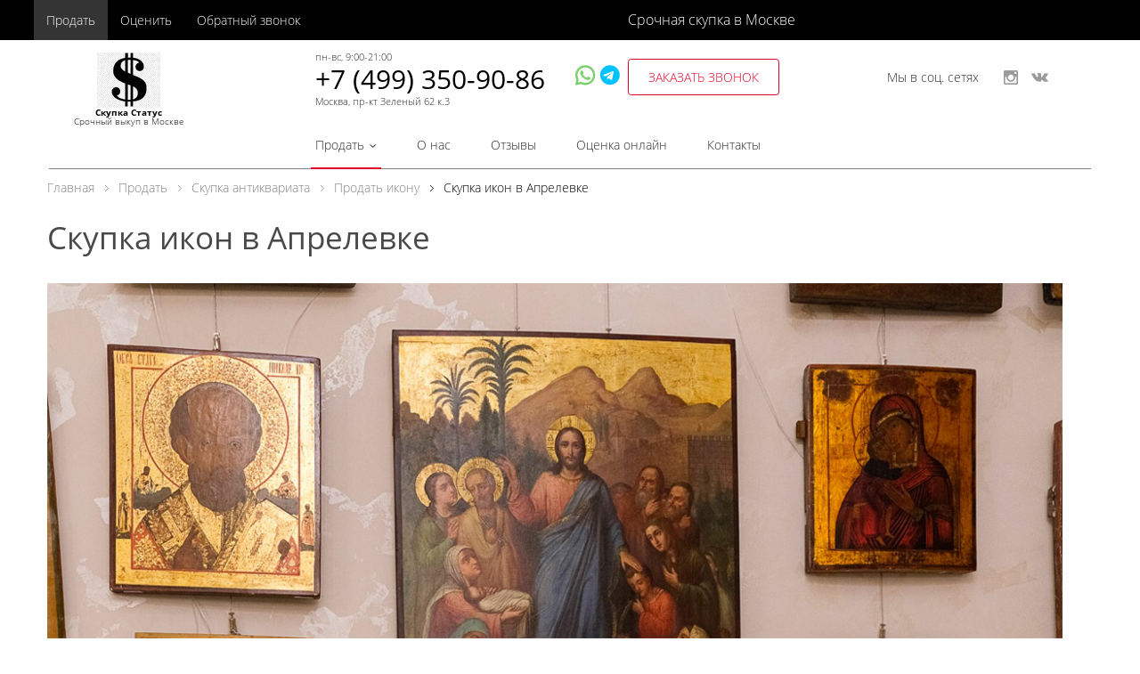

--- FILE ---
content_type: text/html; charset=UTF-8
request_url: https://skupka-status.ru/prodat/ikony/aprelevka/
body_size: 104507
content:

<!DOCTYPE html>
<html lang="ru">
	<head>
		<!--Meta-->
	    <meta name="viewport" content="width=device-width, initial-scale=1"/>
	    <title>Скупка икон в Апрелевке - дорого продать икону в Апрелевке</title>
	    <!--end Meta-->

	    <!--Icons-->
		<link rel="shortcut icon" href="/favicon.ico" type="image/x-icon"/>
	    	    <!--end Icons-->
<!-- Global site tag (gtag.js) - Google Analytics -->
		<meta http-equiv="Content-Type" content="text/html; charset=UTF-8" />
<meta name="robots" content="index, follow" />
<meta name="description" content="Выгодная скупка икон в Апрелевке - онлайн оценка стоимости по фото, расчет сразу, выкупаем старинные иконы по самой высокой цене" />
<script type="text/javascript" data-skip-moving="true">(function(w, d, n) {var cl = "bx-core";var ht = d.documentElement;var htc = ht ? ht.className : undefined;if (htc === undefined || htc.indexOf(cl) !== -1){return;}var ua = n.userAgent;if (/(iPad;)|(iPhone;)/i.test(ua)){cl += " bx-ios";}else if (/Windows/i.test(ua)){cl += ' bx-win';}else if (/Macintosh/i.test(ua)){cl += " bx-mac";}else if (/Linux/i.test(ua) && !/Android/i.test(ua)){cl += " bx-linux";}else if (/Android/i.test(ua)){cl += " bx-android";}cl += (/(ipad|iphone|android|mobile|touch)/i.test(ua) ? " bx-touch" : " bx-no-touch");cl += w.devicePixelRatio && w.devicePixelRatio >= 2? " bx-retina": " bx-no-retina";var ieVersion = -1;if (/AppleWebKit/.test(ua)){cl += " bx-chrome";}else if (/Opera/.test(ua)){cl += " bx-opera";}else if (/Firefox/.test(ua)){cl += " bx-firefox";}ht.className = htc ? htc + " " + cl : cl;})(window, document, navigator);</script>


<style>@font-face{font-family:'FontAwesome';src:url('/bitrix/css/main/../../fonts/fontawesome-webfont.eot?v=4.3.0');src:url('/bitrix/css/main/../../fonts/fontawesome-webfont.eot?#iefix&v=4.3.0') format('embedded-opentype'),url('/bitrix/css/main/../../fonts/fontawesome-webfont.woff2?v=4.3.0') format('woff2'),url('/bitrix/css/main/../../fonts/fontawesome-webfont.woff?v=4.3.0') format('woff'),url('/bitrix/css/main/../../fonts/fontawesome-webfont.ttf?v=4.3.0') format('truetype'),url('/bitrix/css/main/../../fonts/fontawesome-webfont.svg?v=4.3.0#fontawesomeregular') format('svg');font-weight:normal;font-style:normal;font-display: swap;}.fa{display:inline-block;font:normal normal normal 14px/1 FontAwesome;font-size:inherit;text-rendering:auto;-webkit-font-smoothing:antialiased;-moz-osx-font-smoothing:grayscale;transform:translate(0,0)}.fa-lg{font-size:1.33333333em;line-height:.75em;vertical-align:-15%}.fa-2x{font-size:2em}.fa-3x{font-size:3em}.fa-4x{font-size:4em}.fa-5x{font-size:5em}.fa-fw{width:1.28571429em;text-align:center}.fa-ul{padding-left:0;margin-left:2.14285714em;list-style-type:none}.fa-ul>li{position:relative}.fa-li{position:absolute;left:-2.14285714em;width:2.14285714em;top:.14285714em;text-align:center}.fa-li.fa-lg{left:-1.85714286em}.fa-border{padding:.2em .25em .15em;border:solid .08em #eee;border-radius:.1em}.pull-right{float:right}.pull-left{float:left}.fa.pull-left{margin-right:.3em}.fa.pull-right{margin-left:.3em}.fa-spin{-webkit-animation:fa-spin 2s infinite linear;animation:fa-spin 2s infinite linear}.fa-pulse{-webkit-animation:fa-spin 1s infinite steps(8);animation:fa-spin 1s infinite steps(8)}@-webkit-keyframes fa-spin{0%{-webkit-transform:rotate(0deg);transform:rotate(0deg)}100%{-webkit-transform:rotate(359deg);transform:rotate(359deg)}}@keyframes fa-spin{0%{-webkit-transform:rotate(0deg);transform:rotate(0deg)}100%{-webkit-transform:rotate(359deg);transform:rotate(359deg)}}.fa-rotate-90{filter:progid:DXImageTransform.Microsoft.BasicImage(rotation=1);-webkit-transform:rotate(90deg);-ms-transform:rotate(90deg);transform:rotate(90deg)}.fa-rotate-180{filter:progid:DXImageTransform.Microsoft.BasicImage(rotation=2);-webkit-transform:rotate(180deg);-ms-transform:rotate(180deg);transform:rotate(180deg)}.fa-rotate-270{filter:progid:DXImageTransform.Microsoft.BasicImage(rotation=3);-webkit-transform:rotate(270deg);-ms-transform:rotate(270deg);transform:rotate(270deg)}.fa-flip-horizontal{filter:progid:DXImageTransform.Microsoft.BasicImage(rotation=0,mirror=1);-webkit-transform:scale(-1,1);-ms-transform:scale(-1,1);transform:scale(-1,1)}.fa-flip-vertical{filter:progid:DXImageTransform.Microsoft.BasicImage(rotation=2,mirror=1);-webkit-transform:scale(1,-1);-ms-transform:scale(1,-1);transform:scale(1,-1)}:root .fa-rotate-90,:root .fa-rotate-180,:root .fa-rotate-270,:root .fa-flip-horizontal,:root .fa-flip-vertical{filter:none}.fa-stack{position:relative;display:inline-block;width:2em;height:2em;line-height:2em;vertical-align:middle}.fa-stack-1x,.fa-stack-2x{position:absolute;left:0;width:100%;text-align:center}.fa-stack-1x{line-height:inherit}.fa-stack-2x{font-size:2em}.fa-inverse{color:#fff}.fa-glass:before{content:"\f000"}.fa-music:before{content:"\f001"}.fa-search:before{content:"\f002"}.fa-envelope-o:before{content:"\f003"}.fa-heart:before{content:"\f004"}.fa-star:before{content:"\f005"}.fa-star-o:before{content:"\f006"}.fa-user:before{content:"\f007"}.fa-film:before{content:"\f008"}.fa-th-large:before{content:"\f009"}.fa-th:before{content:"\f00a"}.fa-th-list:before{content:"\f00b"}.fa-check:before{content:"\f00c"}.fa-remove:before,.fa-close:before,.fa-times:before{content:"\f00d"}.fa-search-plus:before{content:"\f00e"}.fa-search-minus:before{content:"\f010"}.fa-power-off:before{content:"\f011"}.fa-signal:before{content:"\f012"}.fa-gear:before,.fa-cog:before{content:"\f013"}.fa-trash-o:before{content:"\f014"}.fa-home:before{content:"\f015"}.fa-file-o:before{content:"\f016"}.fa-clock-o:before{content:"\f017"}.fa-road:before{content:"\f018"}.fa-download:before{content:"\f019"}.fa-arrow-circle-o-down:before{content:"\f01a"}.fa-arrow-circle-o-up:before{content:"\f01b"}.fa-inbox:before{content:"\f01c"}.fa-play-circle-o:before{content:"\f01d"}.fa-rotate-right:before,.fa-repeat:before{content:"\f01e"}.fa-refresh:before{content:"\f021"}.fa-list-alt:before{content:"\f022"}.fa-lock:before{content:"\f023"}.fa-flag:before{content:"\f024"}.fa-headphones:before{content:"\f025"}.fa-volume-off:before{content:"\f026"}.fa-volume-down:before{content:"\f027"}.fa-volume-up:before{content:"\f028"}.fa-qrcode:before{content:"\f029"}.fa-barcode:before{content:"\f02a"}.fa-tag:before{content:"\f02b"}.fa-tags:before{content:"\f02c"}.fa-book:before{content:"\f02d"}.fa-bookmark:before{content:"\f02e"}.fa-print:before{content:"\f02f"}.fa-camera:before{content:"\f030"}.fa-font:before{content:"\f031"}.fa-bold:before{content:"\f032"}.fa-italic:before{content:"\f033"}.fa-text-height:before{content:"\f034"}.fa-text-width:before{content:"\f035"}.fa-align-left:before{content:"\f036"}.fa-align-center:before{content:"\f037"}.fa-align-right:before{content:"\f038"}.fa-align-justify:before{content:"\f039"}.fa-list:before{content:"\f03a"}.fa-dedent:before,.fa-outdent:before{content:"\f03b"}.fa-indent:before{content:"\f03c"}.fa-video-camera:before{content:"\f03d"}.fa-photo:before,.fa-image:before,.fa-picture-o:before{content:"\f03e"}.fa-pencil:before{content:"\f040"}.fa-map-marker:before{content:"\f041"}.fa-adjust:before{content:"\f042"}.fa-tint:before{content:"\f043"}.fa-edit:before,.fa-pencil-square-o:before{content:"\f044"}.fa-share-square-o:before{content:"\f045"}.fa-check-square-o:before{content:"\f046"}.fa-arrows:before{content:"\f047"}.fa-step-backward:before{content:"\f048"}.fa-fast-backward:before{content:"\f049"}.fa-backward:before{content:"\f04a"}.fa-play:before{content:"\f04b"}.fa-pause:before{content:"\f04c"}.fa-stop:before{content:"\f04d"}.fa-forward:before{content:"\f04e"}.fa-fast-forward:before{content:"\f050"}.fa-step-forward:before{content:"\f051"}.fa-eject:before{content:"\f052"}.fa-chevron-left:before{content:"\f053"}.fa-chevron-right:before{content:"\f054"}.fa-plus-circle:before{content:"\f055"}.fa-minus-circle:before{content:"\f056"}.fa-times-circle:before{content:"\f057"}.fa-check-circle:before{content:"\f058"}.fa-question-circle:before{content:"\f059"}.fa-info-circle:before{content:"\f05a"}.fa-crosshairs:before{content:"\f05b"}.fa-times-circle-o:before{content:"\f05c"}.fa-check-circle-o:before{content:"\f05d"}.fa-ban:before{content:"\f05e"}.fa-arrow-left:before{content:"\f060"}.fa-arrow-right:before{content:"\f061"}.fa-arrow-up:before{content:"\f062"}.fa-arrow-down:before{content:"\f063"}.fa-mail-forward:before,.fa-share:before{content:"\f064"}.fa-expand:before{content:"\f065"}.fa-compress:before{content:"\f066"}.fa-plus:before{content:"\f067"}.fa-minus:before{content:"\f068"}.fa-asterisk:before{content:"\f069"}.fa-exclamation-circle:before{content:"\f06a"}.fa-gift:before{content:"\f06b"}.fa-leaf:before{content:"\f06c"}.fa-fire:before{content:"\f06d"}.fa-eye:before{content:"\f06e"}.fa-eye-slash:before{content:"\f070"}.fa-warning:before,.fa-exclamation-triangle:before{content:"\f071"}.fa-plane:before{content:"\f072"}.fa-calendar:before{content:"\f073"}.fa-random:before{content:"\f074"}.fa-comment:before{content:"\f075"}.fa-magnet:before{content:"\f076"}.fa-chevron-up:before{content:"\f077"}.fa-chevron-down:before{content:"\f078"}.fa-retweet:before{content:"\f079"}.fa-shopping-cart:before{content:"\f07a"}.fa-folder:before{content:"\f07b"}.fa-folder-open:before{content:"\f07c"}.fa-arrows-v:before{content:"\f07d"}.fa-arrows-h:before{content:"\f07e"}.fa-bar-chart-o:before,.fa-bar-chart:before{content:"\f080"}.fa-twitter-square:before{content:"\f081"}.fa-facebook-square:before{content:"\f082"}.fa-camera-retro:before{content:"\f083"}.fa-key:before{content:"\f084"}.fa-gears:before,.fa-cogs:before{content:"\f085"}.fa-comments:before{content:"\f086"}.fa-thumbs-o-up:before{content:"\f087"}.fa-thumbs-o-down:before{content:"\f088"}.fa-star-half:before{content:"\f089"}.fa-heart-o:before{content:"\f08a"}.fa-sign-out:before{content:"\f08b"}.fa-linkedin-square:before{content:"\f08c"}.fa-thumb-tack:before{content:"\f08d"}.fa-external-link:before{content:"\f08e"}.fa-sign-in:before{content:"\f090"}.fa-trophy:before{content:"\f091"}.fa-github-square:before{content:"\f092"}.fa-upload:before{content:"\f093"}.fa-lemon-o:before{content:"\f094"}.fa-phone:before{content:"\f095"}.fa-square-o:before{content:"\f096"}.fa-bookmark-o:before{content:"\f097"}.fa-phone-square:before{content:"\f098"}.fa-twitter:before{content:"\f099"}.fa-facebook-f:before,.fa-facebook:before{content:"\f09a"}.fa-github:before{content:"\f09b"}.fa-unlock:before{content:"\f09c"}.fa-credit-card:before{content:"\f09d"}.fa-rss:before{content:"\f09e"}.fa-hdd-o:before{content:"\f0a0"}.fa-bullhorn:before{content:"\f0a1"}.fa-bell:before{content:"\f0f3"}.fa-certificate:before{content:"\f0a3"}.fa-hand-o-right:before{content:"\f0a4"}.fa-hand-o-left:before{content:"\f0a5"}.fa-hand-o-up:before{content:"\f0a6"}.fa-hand-o-down:before{content:"\f0a7"}.fa-arrow-circle-left:before{content:"\f0a8"}.fa-arrow-circle-right:before{content:"\f0a9"}.fa-arrow-circle-up:before{content:"\f0aa"}.fa-arrow-circle-down:before{content:"\f0ab"}.fa-globe:before{content:"\f0ac"}.fa-wrench:before{content:"\f0ad"}.fa-tasks:before{content:"\f0ae"}.fa-filter:before{content:"\f0b0"}.fa-briefcase:before{content:"\f0b1"}.fa-arrows-alt:before{content:"\f0b2"}.fa-group:before,.fa-users:before{content:"\f0c0"}.fa-chain:before,.fa-link:before{content:"\f0c1"}.fa-cloud:before{content:"\f0c2"}.fa-flask:before{content:"\f0c3"}.fa-cut:before,.fa-scissors:before{content:"\f0c4"}.fa-copy:before,.fa-files-o:before{content:"\f0c5"}.fa-paperclip:before{content:"\f0c6"}.fa-save:before,.fa-floppy-o:before{content:"\f0c7"}.fa-square:before{content:"\f0c8"}.fa-navicon:before,.fa-reorder:before,.fa-bars:before{content:"\f0c9"}.fa-list-ul:before{content:"\f0ca"}.fa-list-ol:before{content:"\f0cb"}.fa-strikethrough:before{content:"\f0cc"}.fa-underline:before{content:"\f0cd"}.fa-table:before{content:"\f0ce"}.fa-magic:before{content:"\f0d0"}.fa-truck:before{content:"\f0d1"}.fa-pinterest:before{content:"\f0d2"}.fa-pinterest-square:before{content:"\f0d3"}.fa-google-plus-square:before{content:"\f0d4"}.fa-google-plus:before{content:"\f0d5"}.fa-money:before{content:"\f0d6"}.fa-caret-down:before{content:"\f0d7"}.fa-caret-up:before{content:"\f0d8"}.fa-caret-left:before{content:"\f0d9"}.fa-caret-right:before{content:"\f0da"}.fa-columns:before{content:"\f0db"}.fa-unsorted:before,.fa-sort:before{content:"\f0dc"}.fa-sort-down:before,.fa-sort-desc:before{content:"\f0dd"}.fa-sort-up:before,.fa-sort-asc:before{content:"\f0de"}.fa-envelope:before{content:"\f0e0"}.fa-linkedin:before{content:"\f0e1"}.fa-rotate-left:before,.fa-undo:before{content:"\f0e2"}.fa-legal:before,.fa-gavel:before{content:"\f0e3"}.fa-dashboard:before,.fa-tachometer:before{content:"\f0e4"}.fa-comment-o:before{content:"\f0e5"}.fa-comments-o:before{content:"\f0e6"}.fa-flash:before,.fa-bolt:before{content:"\f0e7"}.fa-sitemap:before{content:"\f0e8"}.fa-umbrella:before{content:"\f0e9"}.fa-paste:before,.fa-clipboard:before{content:"\f0ea"}.fa-lightbulb-o:before{content:"\f0eb"}.fa-exchange:before{content:"\f0ec"}.fa-cloud-download:before{content:"\f0ed"}.fa-cloud-upload:before{content:"\f0ee"}.fa-user-md:before{content:"\f0f0"}.fa-stethoscope:before{content:"\f0f1"}.fa-suitcase:before{content:"\f0f2"}.fa-bell-o:before{content:"\f0a2"}.fa-coffee:before{content:"\f0f4"}.fa-cutlery:before{content:"\f0f5"}.fa-file-text-o:before{content:"\f0f6"}.fa-building-o:before{content:"\f0f7"}.fa-hospital-o:before{content:"\f0f8"}.fa-ambulance:before{content:"\f0f9"}.fa-medkit:before{content:"\f0fa"}.fa-fighter-jet:before{content:"\f0fb"}.fa-beer:before{content:"\f0fc"}.fa-h-square:before{content:"\f0fd"}.fa-plus-square:before{content:"\f0fe"}.fa-angle-double-left:before{content:"\f100"}.fa-angle-double-right:before{content:"\f101"}.fa-angle-double-up:before{content:"\f102"}.fa-angle-double-down:before{content:"\f103"}.fa-angle-left:before{content:"\f104"}.fa-angle-right:before{content:"\f105"}.fa-angle-up:before{content:"\f106"}.fa-angle-down:before{content:"\f107"}.fa-desktop:before{content:"\f108"}.fa-laptop:before{content:"\f109"}.fa-tablet:before{content:"\f10a"}.fa-mobile-phone:before,.fa-mobile:before{content:"\f10b"}.fa-circle-o:before{content:"\f10c"}.fa-quote-left:before{content:"\f10d"}.fa-quote-right:before{content:"\f10e"}.fa-spinner:before{content:"\f110"}.fa-circle:before{content:"\f111"}.fa-mail-reply:before,.fa-reply:before{content:"\f112"}.fa-github-alt:before{content:"\f113"}.fa-folder-o:before{content:"\f114"}.fa-folder-open-o:before{content:"\f115"}.fa-smile-o:before{content:"\f118"}.fa-frown-o:before{content:"\f119"}.fa-meh-o:before{content:"\f11a"}.fa-gamepad:before{content:"\f11b"}.fa-keyboard-o:before{content:"\f11c"}.fa-flag-o:before{content:"\f11d"}.fa-flag-checkered:before{content:"\f11e"}.fa-terminal:before{content:"\f120"}.fa-code:before{content:"\f121"}.fa-mail-reply-all:before,.fa-reply-all:before{content:"\f122"}.fa-star-half-empty:before,.fa-star-half-full:before,.fa-star-half-o:before{content:"\f123"}.fa-location-arrow:before{content:"\f124"}.fa-crop:before{content:"\f125"}.fa-code-fork:before{content:"\f126"}.fa-unlink:before,.fa-chain-broken:before{content:"\f127"}.fa-question:before{content:"\f128"}.fa-info:before{content:"\f129"}.fa-exclamation:before{content:"\f12a"}.fa-superscript:before{content:"\f12b"}.fa-subscript:before{content:"\f12c"}.fa-eraser:before{content:"\f12d"}.fa-puzzle-piece:before{content:"\f12e"}.fa-microphone:before{content:"\f130"}.fa-microphone-slash:before{content:"\f131"}.fa-shield:before{content:"\f132"}.fa-calendar-o:before{content:"\f133"}.fa-fire-extinguisher:before{content:"\f134"}.fa-rocket:before{content:"\f135"}.fa-maxcdn:before{content:"\f136"}.fa-chevron-circle-left:before{content:"\f137"}.fa-chevron-circle-right:before{content:"\f138"}.fa-chevron-circle-up:before{content:"\f139"}.fa-chevron-circle-down:before{content:"\f13a"}.fa-html5:before{content:"\f13b"}.fa-css3:before{content:"\f13c"}.fa-anchor:before{content:"\f13d"}.fa-unlock-alt:before{content:"\f13e"}.fa-bullseye:before{content:"\f140"}.fa-ellipsis-h:before{content:"\f141"}.fa-ellipsis-v:before{content:"\f142"}.fa-rss-square:before{content:"\f143"}.fa-play-circle:before{content:"\f144"}.fa-ticket:before{content:"\f145"}.fa-minus-square:before{content:"\f146"}.fa-minus-square-o:before{content:"\f147"}.fa-level-up:before{content:"\f148"}.fa-level-down:before{content:"\f149"}.fa-check-square:before{content:"\f14a"}.fa-pencil-square:before{content:"\f14b"}.fa-external-link-square:before{content:"\f14c"}.fa-share-square:before{content:"\f14d"}.fa-compass:before{content:"\f14e"}.fa-toggle-down:before,.fa-caret-square-o-down:before{content:"\f150"}.fa-toggle-up:before,.fa-caret-square-o-up:before{content:"\f151"}.fa-toggle-right:before,.fa-caret-square-o-right:before{content:"\f152"}.fa-euro:before,.fa-eur:before{content:"\f153"}.fa-gbp:before{content:"\f154"}.fa-dollar:before,.fa-usd:before{content:"\f155"}.fa-rupee:before,.fa-inr:before{content:"\f156"}.fa-cny:before,.fa-rmb:before,.fa-yen:before,.fa-jpy:before{content:"\f157"}.fa-ruble:before,.fa-rouble:before,.fa-rub:before{content:"\f158"}.fa-won:before,.fa-krw:before{content:"\f159"}.fa-bitcoin:before,.fa-btc:before{content:"\f15a"}.fa-file:before{content:"\f15b"}.fa-file-text:before{content:"\f15c"}.fa-sort-alpha-asc:before{content:"\f15d"}.fa-sort-alpha-desc:before{content:"\f15e"}.fa-sort-amount-asc:before{content:"\f160"}.fa-sort-amount-desc:before{content:"\f161"}.fa-sort-numeric-asc:before{content:"\f162"}.fa-sort-numeric-desc:before{content:"\f163"}.fa-thumbs-up:before{content:"\f164"}.fa-thumbs-down:before{content:"\f165"}.fa-youtube-square:before{content:"\f166"}.fa-youtube:before{content:"\f167"}.fa-xing:before{content:"\f168"}.fa-xing-square:before{content:"\f169"}.fa-youtube-play:before{content:"\f16a"}.fa-dropbox:before{content:"\f16b"}.fa-stack-overflow:before{content:"\f16c"}.fa-instagram:before{content:"\f16d"}.fa-flickr:before{content:"\f16e"}.fa-adn:before{content:"\f170"}.fa-bitbucket:before{content:"\f171"}.fa-bitbucket-square:before{content:"\f172"}.fa-tumblr:before{content:"\f173"}.fa-tumblr-square:before{content:"\f174"}.fa-long-arrow-down:before{content:"\f175"}.fa-long-arrow-up:before{content:"\f176"}.fa-long-arrow-left:before{content:"\f177"}.fa-long-arrow-right:before{content:"\f178"}.fa-apple:before{content:"\f179"}.fa-windows:before{content:"\f17a"}.fa-android:before{content:"\f17b"}.fa-linux:before{content:"\f17c"}.fa-dribbble:before{content:"\f17d"}.fa-skype:before{content:"\f17e"}.fa-foursquare:before{content:"\f180"}.fa-trello:before{content:"\f181"}.fa-female:before{content:"\f182"}.fa-male:before{content:"\f183"}.fa-gittip:before,.fa-gratipay:before{content:"\f184"}.fa-sun-o:before{content:"\f185"}.fa-moon-o:before{content:"\f186"}.fa-archive:before{content:"\f187"}.fa-bug:before{content:"\f188"}.fa-vk:before{content:"\f189"}.fa-weibo:before{content:"\f18a"}.fa-renren:before{content:"\f18b"}.fa-pagelines:before{content:"\f18c"}.fa-stack-exchange:before{content:"\f18d"}.fa-arrow-circle-o-right:before{content:"\f18e"}.fa-arrow-circle-o-left:before{content:"\f190"}.fa-toggle-left:before,.fa-caret-square-o-left:before{content:"\f191"}.fa-dot-circle-o:before{content:"\f192"}.fa-wheelchair:before{content:"\f193"}.fa-vimeo-square:before{content:"\f194"}.fa-turkish-lira:before,.fa-try:before{content:"\f195"}.fa-plus-square-o:before{content:"\f196"}.fa-space-shuttle:before{content:"\f197"}.fa-slack:before{content:"\f198"}.fa-envelope-square:before{content:"\f199"}.fa-wordpress:before{content:"\f19a"}.fa-openid:before{content:"\f19b"}.fa-institution:before,.fa-bank:before,.fa-university:before{content:"\f19c"}.fa-mortar-board:before,.fa-graduation-cap:before{content:"\f19d"}.fa-yahoo:before{content:"\f19e"}.fa-google:before{content:"\f1a0"}.fa-reddit:before{content:"\f1a1"}.fa-reddit-square:before{content:"\f1a2"}.fa-stumbleupon-circle:before{content:"\f1a3"}.fa-stumbleupon:before{content:"\f1a4"}.fa-delicious:before{content:"\f1a5"}.fa-digg:before{content:"\f1a6"}.fa-pied-piper:before{content:"\f1a7"}.fa-pied-piper-alt:before{content:"\f1a8"}.fa-drupal:before{content:"\f1a9"}.fa-joomla:before{content:"\f1aa"}.fa-language:before{content:"\f1ab"}.fa-fax:before{content:"\f1ac"}.fa-building:before{content:"\f1ad"}.fa-child:before{content:"\f1ae"}.fa-paw:before{content:"\f1b0"}.fa-spoon:before{content:"\f1b1"}.fa-cube:before{content:"\f1b2"}.fa-cubes:before{content:"\f1b3"}.fa-behance:before{content:"\f1b4"}.fa-behance-square:before{content:"\f1b5"}.fa-steam:before{content:"\f1b6"}.fa-steam-square:before{content:"\f1b7"}.fa-recycle:before{content:"\f1b8"}.fa-automobile:before,.fa-car:before{content:"\f1b9"}.fa-cab:before,.fa-taxi:before{content:"\f1ba"}.fa-tree:before{content:"\f1bb"}.fa-spotify:before{content:"\f1bc"}.fa-deviantart:before{content:"\f1bd"}.fa-soundcloud:before{content:"\f1be"}.fa-database:before{content:"\f1c0"}.fa-file-pdf-o:before{content:"\f1c1"}.fa-file-word-o:before{content:"\f1c2"}.fa-file-excel-o:before{content:"\f1c3"}.fa-file-powerpoint-o:before{content:"\f1c4"}.fa-file-photo-o:before,.fa-file-picture-o:before,.fa-file-image-o:before{content:"\f1c5"}.fa-file-zip-o:before,.fa-file-archive-o:before{content:"\f1c6"}.fa-file-sound-o:before,.fa-file-audio-o:before{content:"\f1c7"}.fa-file-movie-o:before,.fa-file-video-o:before{content:"\f1c8"}.fa-file-code-o:before{content:"\f1c9"}.fa-vine:before{content:"\f1ca"}.fa-codepen:before{content:"\f1cb"}.fa-jsfiddle:before{content:"\f1cc"}.fa-life-bouy:before,.fa-life-buoy:before,.fa-life-saver:before,.fa-support:before,.fa-life-ring:before{content:"\f1cd"}.fa-circle-o-notch:before{content:"\f1ce"}.fa-ra:before,.fa-rebel:before{content:"\f1d0"}.fa-ge:before,.fa-empire:before{content:"\f1d1"}.fa-git-square:before{content:"\f1d2"}.fa-git:before{content:"\f1d3"}.fa-hacker-news:before{content:"\f1d4"}.fa-tencent-weibo:before{content:"\f1d5"}.fa-qq:before{content:"\f1d6"}.fa-wechat:before,.fa-weixin:before{content:"\f1d7"}.fa-send:before,.fa-paper-plane:before{content:"\f1d8"}.fa-send-o:before,.fa-paper-plane-o:before{content:"\f1d9"}.fa-history:before{content:"\f1da"}.fa-genderless:before,.fa-circle-thin:before{content:"\f1db"}.fa-header:before{content:"\f1dc"}.fa-paragraph:before{content:"\f1dd"}.fa-sliders:before{content:"\f1de"}.fa-share-alt:before{content:"\f1e0"}.fa-share-alt-square:before{content:"\f1e1"}.fa-bomb:before{content:"\f1e2"}.fa-soccer-ball-o:before,.fa-futbol-o:before{content:"\f1e3"}.fa-tty:before{content:"\f1e4"}.fa-binoculars:before{content:"\f1e5"}.fa-plug:before{content:"\f1e6"}.fa-slideshare:before{content:"\f1e7"}.fa-twitch:before{content:"\f1e8"}.fa-yelp:before{content:"\f1e9"}.fa-newspaper-o:before{content:"\f1ea"}.fa-wifi:before{content:"\f1eb"}.fa-calculator:before{content:"\f1ec"}.fa-paypal:before{content:"\f1ed"}.fa-google-wallet:before{content:"\f1ee"}.fa-cc-visa:before{content:"\f1f0"}.fa-cc-mastercard:before{content:"\f1f1"}.fa-cc-discover:before{content:"\f1f2"}.fa-cc-amex:before{content:"\f1f3"}.fa-cc-paypal:before{content:"\f1f4"}.fa-cc-stripe:before{content:"\f1f5"}.fa-bell-slash:before{content:"\f1f6"}.fa-bell-slash-o:before{content:"\f1f7"}.fa-trash:before{content:"\f1f8"}.fa-copyright:before{content:"\f1f9"}.fa-at:before{content:"\f1fa"}.fa-eyedropper:before{content:"\f1fb"}.fa-paint-brush:before{content:"\f1fc"}.fa-birthday-cake:before{content:"\f1fd"}.fa-area-chart:before{content:"\f1fe"}.fa-pie-chart:before{content:"\f200"}.fa-line-chart:before{content:"\f201"}.fa-lastfm:before{content:"\f202"}.fa-lastfm-square:before{content:"\f203"}.fa-toggle-off:before{content:"\f204"}.fa-toggle-on:before{content:"\f205"}.fa-bicycle:before{content:"\f206"}.fa-bus:before{content:"\f207"}.fa-ioxhost:before{content:"\f208"}.fa-angellist:before{content:"\f209"}.fa-cc:before{content:"\f20a"}.fa-shekel:before,.fa-sheqel:before,.fa-ils:before{content:"\f20b"}.fa-meanpath:before{content:"\f20c"}.fa-buysellads:before{content:"\f20d"}.fa-connectdevelop:before{content:"\f20e"}.fa-dashcube:before{content:"\f210"}.fa-forumbee:before{content:"\f211"}.fa-leanpub:before{content:"\f212"}.fa-sellsy:before{content:"\f213"}.fa-shirtsinbulk:before{content:"\f214"}.fa-simplybuilt:before{content:"\f215"}.fa-skyatlas:before{content:"\f216"}.fa-cart-plus:before{content:"\f217"}.fa-cart-arrow-down:before{content:"\f218"}.fa-diamond:before{content:"\f219"}.fa-ship:before{content:"\f21a"}.fa-user-secret:before{content:"\f21b"}.fa-motorcycle:before{content:"\f21c"}.fa-street-view:before{content:"\f21d"}.fa-heartbeat:before{content:"\f21e"}.fa-venus:before{content:"\f221"}.fa-mars:before{content:"\f222"}.fa-mercury:before{content:"\f223"}.fa-transgender:before{content:"\f224"}.fa-transgender-alt:before{content:"\f225"}.fa-venus-double:before{content:"\f226"}.fa-mars-double:before{content:"\f227"}.fa-venus-mars:before{content:"\f228"}.fa-mars-stroke:before{content:"\f229"}.fa-mars-stroke-v:before{content:"\f22a"}.fa-mars-stroke-h:before{content:"\f22b"}.fa-neuter:before{content:"\f22c"}.fa-facebook-official:before{content:"\f230"}.fa-pinterest-p:before{content:"\f231"}.fa-whatsapp:before{content:"\f232"}.fa-server:before{content:"\f233"}.fa-user-plus:before{content:"\f234"}.fa-user-times:before{content:"\f235"}.fa-hotel:before,.fa-bed:before{content:"\f236"}.fa-viacoin:before{content:"\f237"}.fa-train:before{content:"\f238"}.fa-subway:before{content:"\f239"}.fa-medium:before{content:"\f23a"}</style>
<style>:root{--ui-text-letter-spacing-auto:auto;--ui-text-letter-spacing-neg-3:-0.01em;--ui-text-letter-spacing-neg-2:-0.02em;--ui-text-letter-spacing-neg-1:-0.03em;--ui-text-letter-spacing-3:.15em;--ui-text-letter-spacing-2:.1em;--ui-text-letter-spacing-1:.025em;--ui-text-decoration-style-dashed:dashed;--ui-text-decoration-style-wavy:wavy;--ui-text-decoration-style-dotted:dotted;--ui-text-decoration-style-double:double;--ui-text-decoration-style-solid:solid;--ui-text-decoration-line-overline:overline;--ui-text-decoration-line-line-through:line-through;--ui-text-decoration-line-underline:underline;--ui-text-transform-lowercase:lowercase;--ui-text-transform-uppercase:uppercase;--ui-text-transform-capitalize:capitalize;--ui-text-transform-none:none;--ui-space-inset-8xl:72px;--ui-space-inset-7xl:64px;--ui-space-inset-6xl:48px;--ui-space-inset-5xl:40px;--ui-space-inset-4xl:36px;--ui-space-inset-3xl:32px;--ui-space-inset-2xl:28px;--ui-space-inset-xl:24px;--ui-space-inset-lg:20px;--ui-space-inset-md:16px;--ui-space-inset-sm:12px;--ui-space-inset-xs:8px;--ui-space-inset-2xs:4px;--ui-space-inset-3xs:2px;--ui-space-inset-none:0;--ui-space-inline-8xl-neg:-72px;--ui-space-inline-7xl-neg:-64px;--ui-space-inline-6xl-neg:-48px;--ui-space-inline-5xl-neg:-40px;--ui-space-inline-4xl-neg:-36px;--ui-space-inline-3xl-neg:-32px;--ui-space-inline-2xl-neg:-28px;--ui-space-inline-xl-neg:-24px;--ui-space-inline-lg-neg:-20px;--ui-space-inline-md-neg:-16px;--ui-space-inline-sm-neg:-12px;--ui-space-inline-xs-neg:-8px;--ui-space-inline-2xs-neg:-4px;--ui-space-inline-3xs-neg:-2px;--ui-space-inline-8xl:72px;--ui-space-inline-7xl:64px;--ui-space-inline-6xl:48px;--ui-space-inline-5xl:40px;--ui-space-inline-4xl:36px;--ui-space-inline-3xl:32px;--ui-space-inline-2xl:28px;--ui-space-inline-xl:24px;--ui-space-inline-lg:20px;--ui-space-inline-md:16px;--ui-space-inline-sm:12px;--ui-space-inline-xs:8px;--ui-space-inline-2xs:4px;--ui-space-inline-3xs:2px;--ui-space-inline-none:0;--ui-space-stack-8xl-neg:-72px;--ui-space-stack-7xl-neg:-64px;--ui-space-stack-6xl-neg:-48px;--ui-space-stack-5xl-neg:-40px;--ui-space-stack-4xl-neg:-36px;--ui-space-stack-3xl-neg:-32px;--ui-space-stack-2xl-neg:-28px;--ui-space-stack-xl-neg:-24px;--ui-space-stack-lg-neg:-20px;--ui-space-stack-md-neg:-16px;--ui-space-stack-sm-neg:-12px;--ui-space-stack-xs-neg:-8px;--ui-space-stack-2xs-neg:-4px;--ui-space-stack-3xs-neg:-2px;--ui-space-stack-8xl:72px;--ui-space-stack-7xl:64px;--ui-space-stack-6xl:48px;--ui-space-stack-5xl:40px;--ui-space-stack-4xl:36px;--ui-space-stack-3xl:32px;--ui-space-stack-2xl:28px;--ui-space-stack-xl:24px;--ui-space-stack-lg:20px;--ui-space-stack-md:16px;--ui-space-stack-sm:12px;--ui-space-stack-xs:8px;--ui-space-stack-2xs:4px;--ui-space-stack-3xs:2px;--ui-space-stack-none:0;--ui-size-8xl:72px;--ui-size-7xl:64px;--ui-size-6xl:48px;--ui-size-5xl:40px;--ui-size-4xl:36px;--ui-size-3xl:32px;--ui-size-2xl:28px;--ui-size-xl:24px;--ui-size-lg:20px;--ui-size-md:16px;--ui-size-sm:12px;--ui-size-xs:8px;--ui-size-2xs:4px;--ui-size-3xs:2px;--ui-size-none:0;--ui-shadow-left-4xl:-16px 0 24px 0 rgba(0,0,0,0.11);--ui-shadow-left-3xl:-12px 0 17px 0 rgba(0,0,0,0.1);--ui-shadow-left-2xl:-8px 0 10px 0 rgba(0,0,0,0.1);--ui-shadow-left-xl:-6px 0 10px 0 rgba(0,0,0,0.1);--ui-shadow-left-l:-4px 0 5px 0 rgba(0,0,0,0.08);--ui-shadow-left-m:-3px 0 4px 0 rgba(0,0,0,0.08);--ui-shadow-left-s:-2px 0 4px 0 rgba(0,0,0,0.08);--ui-shadow-left-xs:-2px 0 2px 0 rgba(0,0,0,0.07);--ui-shadow-left-2xs:-1px 0 2px 0 rgba(0,0,0,0.06);--ui-shadow-bottom-4xl:0 16px 24px 0 rgba(0,0,0,0.11);--ui-shadow-bottom-3xl:0 12px 17px 0 rgba(0,0,0,0.1);--ui-shadow-bottom-2xl:0 8px 10px 0 rgba(0,0,0,0.1);--ui-shadow-bottom-xl:0 6px 10px 0 rgba(0,0,0,0.1);--ui-shadow-bottom-l:0 4px 5px 0 rgba(0,0,0,0.08);--ui-shadow-bottom-m:0 3px 4px 0 rgba(0,0,0,0.08);--ui-shadow-bottom-s:0 2px 4px 0 rgba(0,0,0,0.08);--ui-shadow-bottom-xs:0 2px 2px 0 rgba(0,0,0,0.07);--ui-shadow-bottom-2xs:0 1px 2px 0 rgba(0,0,0,0.06);--ui-shadow-right-4xl:16px 0 24px 0 rgba(0,0,0,0.11);--ui-shadow-right-3xl:12px 0 17px 0 rgba(0,0,0,0.1);--ui-shadow-right-2xl:8px 0 10px 0 rgba(0,0,0,0.1);--ui-shadow-right-xl:6px 0 10px 0 rgba(0,0,0,0.1);--ui-shadow-right-l:4px 0 5px 0 rgba(0,0,0,0.08);--ui-shadow-right-m:3px 0 4px 0 rgba(0,0,0,0.08);--ui-shadow-right-s:2px 0 4px 0 rgba(0,0,0,0.08);--ui-shadow-right-xs:2px 0 2px 0 rgba(0,0,0,0.07);--ui-shadow-right-2xs:1px 0 2px 0 rgba(0,0,0,0.06);--ui-shadow-top-4xl:0 -16px 24px 0 rgba(0,0,0,0.11);--ui-shadow-top-3xl:0 -12px 17px 0 rgba(0,0,0,0.1);--ui-shadow-top-2xl:0 -8px 10px 0 rgba(0,0,0,0.1);--ui-shadow-top-xl:0 -6px 10px 0 rgba(0,0,0,0.1);--ui-shadow-top-l:0 -4px 5px 0 rgba(0,0,0,0.08);--ui-shadow-top-m:0 -3px 4px 0 rgba(0,0,0,0.08);--ui-shadow-top-s:0 -2px 4px 0 rgba(0,0,0,0.08);--ui-shadow-top-xs:0 -2px 2px 0 rgba(0,0,0,0.07);--ui-shadow-top-2xs:0 -1px 2px 0 rgba(0,0,0,0.06);--ui-opacity-none:0;--ui-opacity-full:1;--ui-opacity-90:.9;--ui-opacity-80:.8;--ui-opacity-70:.7;--ui-opacity-60:.6;--ui-opacity-50:.5;--ui-opacity-40:.4;--ui-opacity-30:.3;--ui-opacity-20:.2;--ui-opacity-10:.1;--ui-opacity-5:.05;--ui-font-line-height-3xl:2;--ui-font-line-height-2xl:1.75;--ui-font-line-height-xl:1.62;--ui-font-line-height-lg:1.5;--ui-font-line-height-md:1.4;--ui-font-line-height-sm:1.35;--ui-font-line-height-2xs:1.3;--ui-font-line-height-3xs:1.2;--ui-font-line-height-reset:1;--ui-font-size-5xl:28px;--ui-font-size-4xl:24px;--ui-font-size-3xl:22px;--ui-font-size-2xl:18px;--ui-font-size-xl:16px;--ui-font-size-lg:15px;--ui-font-size-md:14px;--ui-font-size-sm:13px;--ui-font-size-xs:12px;--ui-font-size-3xs:11px;--ui-font-size-4xs:10px;--ui-font-size-5xs:9px;--ui-font-size-6xs:8px;--ui-font-size-7xs:7px;--ui-font-weight-extra-black:950;--ui-font-weight-black:900;--ui-font-weight-extra-bold:800;--ui-font-weight-bold:700;--ui-font-weight-semi-bold:600;--ui-font-weight-medium:500;--ui-font-weight-normal:400;--ui-font-weight-regular:400;--ui-font-weight-light:300;--ui-font-weight-extra-light:200;--ui-font-weight-thin:100;--ui-font-family-helvetica:"Helvetica Neue",Helvetica,Arial,sans-serif;--ui-font-family-system-mono:ui-monospace,SFMono-Regular,"SF Mono",Consolas,"Liberation Mono",Menlo,monospace;--ui-font-family-system:system-ui,-apple-system,BlinkMacSystemFont,"Segoe UI",Roboto,Ubuntu,"Helvetica Neue",Arial,sans-serif,'Apple Color Emoji','Segoe UI Emoji','Segoe UI Symbol';--ui-color-palette-beige-base:#fdfae1;--ui-color-palette-beige-base-rgb:253,250,225;--ui-color-palette-gray-02:#f8fafb;--ui-color-palette-gray-02-rgb:248,250,251;--ui-color-palette-gray-03:#f5f7f8;--ui-color-palette-gray-03-rgb:245,247,248;--ui-color-palette-gray-04:#f1f4f6;--ui-color-palette-gray-04-rgb:241,244,246;--ui-color-palette-gray-05:#eef2f4;--ui-color-palette-gray-05-rgb:238,242,244;--ui-color-palette-gray-90:#525c69;--ui-color-palette-gray-90-rgb:82,92,105;--ui-color-palette-gray-80:#6a737f;--ui-color-palette-gray-80-rgb:106,115,127;--ui-color-palette-gray-70:#828b95;--ui-color-palette-gray-70-rgb:130,139,149;--ui-color-palette-gray-60:#959ca4;--ui-color-palette-gray-60-rgb:149,156,164;--ui-color-palette-gray-50:#a8adb4;--ui-color-palette-gray-50-rgb:168,173,180;--ui-color-palette-gray-40:#bdc1c6;--ui-color-palette-gray-40-rgb:189,193,198;--ui-color-palette-gray-35:#c9ccd0;--ui-color-palette-gray-35-rgb:201,204,208;--ui-color-palette-gray-30:#d5d7db;--ui-color-palette-gray-30-rgb:213,215,219;--ui-color-palette-gray-20:#dfe0e3;--ui-color-palette-gray-20-rgb:223,224,227;--ui-color-palette-gray-15:#e6e7e9;--ui-color-palette-gray-15-rgb:230,231,233;--ui-color-palette-gray-10:#edeef0;--ui-color-palette-gray-10-rgb:237,238,240;--ui-color-palette-red-solid:#f0371b;--ui-color-palette-red-solid-rgb:240,55,27;--ui-color-palette-red-95:#800602;--ui-color-palette-red-95-rgb:128,6,2;--ui-color-palette-red-90:#9a0703;--ui-color-palette-red-90-rgb:154,7,3;--ui-color-palette-red-80:#c21b16;--ui-color-palette-red-80-rgb:194,27,22;--ui-color-palette-red-70:#e92f2a;--ui-color-palette-red-70-rgb:233,47,42;--ui-color-palette-red-60:#f4433e;--ui-color-palette-red-60-rgb:244,67,62;--ui-color-palette-red-50:#ff5752;--ui-color-palette-red-50-rgb:255,87,82;--ui-color-palette-red-45:#ff7c78;--ui-color-palette-red-45-rgb:255,124,120;--ui-color-palette-red-40:#ff9a97;--ui-color-palette-red-40-rgb:255,154,151;--ui-color-palette-red-30:#ffcdcc;--ui-color-palette-red-30-rgb:255,205,204;--ui-color-palette-red-25:#ffdcdb;--ui-color-palette-red-25-rgb:255,220,219;--ui-color-palette-red-20:#ffe8e8;--ui-color-palette-red-20-rgb:255,232,232;--ui-color-palette-red-10:#fff8f8;--ui-color-palette-red-10-rgb:255,248,248;--ui-color-palette-orange-95:#614000;--ui-color-palette-orange-95-rgb:97,64,0;--ui-color-palette-orange-90:#7a5100;--ui-color-palette-orange-90-rgb:122,81,0;--ui-color-palette-orange-80:#9f6a00;--ui-color-palette-orange-80-rgb:159,106,0;--ui-color-palette-orange-70:#c48300;--ui-color-palette-orange-70-rgb:196,131,0;--ui-color-palette-orange-60:#e89b06;--ui-color-palette-orange-60-rgb:232,155,6;--ui-color-palette-orange-50:#ffa900;--ui-color-palette-orange-50-rgb:255,169,0;--ui-color-palette-orange-40:#ffc34d;--ui-color-palette-orange-40-rgb:255,195,77;--ui-color-palette-orange-30:#ffe1a6;--ui-color-palette-orange-30-rgb:255,225,166;--ui-color-palette-orange-25:#ffe9be;--ui-color-palette-orange-25-rgb:255,233,190;--ui-color-palette-orange-20:#fff1d6;--ui-color-palette-orange-20-rgb:255,241,214;--ui-color-palette-orange-10:#fffaf0;--ui-color-palette-orange-10-rgb:255,250,240;--ui-color-palette-green-95:#3d4f00;--ui-color-palette-green-95-rgb:61,79,0;--ui-color-palette-green-90:#506900;--ui-color-palette-green-90-rgb:80,105,0;--ui-color-palette-green-80:#688800;--ui-color-palette-green-80-rgb:104,136,0;--ui-color-palette-green-70:#7fa800;--ui-color-palette-green-70-rgb:127,168,0;--ui-color-palette-green-60:#8dbb00;--ui-color-palette-green-60-rgb:141,187,0;--ui-color-palette-green-55:#9dcf00;--ui-color-palette-green-55-rgb:157,207,0;--ui-color-palette-green-50:#9dcf00;--ui-color-palette-green-50-rgb:157,207,0;--ui-color-palette-green-40:#bbde4d;--ui-color-palette-green-40-rgb:187,222,77;--ui-color-palette-green-35:#cfe780;--ui-color-palette-green-35-rgb:207,231,128;--ui-color-palette-green-30:#e2f1b3;--ui-color-palette-green-30-rgb:226,241,179;--ui-color-palette-green-25:#faf6c3;--ui-color-palette-green-25-rgb:250,246,195;--ui-color-palette-green-20:#f1fbd0;--ui-color-palette-green-20-rgb:241,251,208;--ui-color-palette-green-10:#fafded;--ui-color-palette-green-10-rgb:250,253,237;--ui-color-palette-blue-95:#004f69;--ui-color-palette-blue-95-rgb:0,79,105;--ui-color-palette-blue-90:#006484;--ui-color-palette-blue-90-rgb:0,100,132;--ui-color-palette-blue-80:#00789e;--ui-color-palette-blue-80-rgb:0,120,158;--ui-color-palette-blue-70:#008dba;--ui-color-palette-blue-70-rgb:0,141,186;--ui-color-palette-blue-60:#11a9d9;--ui-color-palette-blue-60-rgb:17,169,217;--ui-color-palette-blue-50:#2fc6f6;--ui-color-palette-blue-50-rgb:47,198,246;--ui-color-palette-blue-40:#7fdefc;--ui-color-palette-blue-40-rgb:127,222,252;--ui-color-palette-blue-30:#c3f0ff;--ui-color-palette-blue-30-rgb:195,240,255;--ui-color-palette-blue-25:#d3f4ff;--ui-color-palette-blue-25-rgb:211,244,255;--ui-color-palette-blue-20:#e5f9ff;--ui-color-palette-blue-20-rgb:229,249,255;--ui-color-palette-blue-15:#ecfafe;--ui-color-palette-blue-15-rgb:236,250,254;--ui-color-palette-blue-10:#f4fcfe;--ui-color-palette-blue-10-rgb:244,252,254;--ui-color-palette-white-base:#fff;--ui-color-palette-white-base-rgb:255,255,255;--ui-color-palette-black-base:#333;--ui-color-palette-black-base-rgb:51,51,51;--ui-color-palette-black-solid:#000;--ui-color-palette-black-solid-rgb:0,0,0;--ui-color-overlay-base:rgba(255,255,255,0.5);--ui-color-accent-yellow:#fef3b8;--ui-color-accent-yellow-rgb:254,243,184;--ui-color-accent-purple:#a77bde;--ui-color-accent-purple-rgb:167,123,222;--ui-color-accent-turquoise:#05b5ab;--ui-color-accent-turquoise-rgb:5,181,171;--ui-color-accent-green:#29ad49;--ui-color-accent-green-rgb:41,173,73;--ui-color-accent-brown:#ae914b;--ui-color-accent-brown-rgb:174,145,75;--ui-color-accent-pink:#fb6dba;--ui-color-accent-pink-rgb:251,109,186;--ui-color-accent-aqua:#55d0e0;--ui-color-accent-aqua-rgb:85,208,224;--ui-color-accent-light-blue:#559be6;--ui-color-accent-light-blue-rgb:85,155,230;--ui-color-tag-9:#e2e3e5;--ui-color-tag-9-rgb:226,227,229;--ui-color-tag-8:#ccd3dd;--ui-color-tag-8-rgb:204,211,221;--ui-color-tag-7:#dfc684;--ui-color-tag-7-rgb:223,198,132;--ui-color-tag-6:#ace5ec;--ui-color-tag-6-rgb:172,229,236;--ui-color-tag-5:#c2d1f0;--ui-color-tag-5-rgb:194,209,240;--ui-color-tag-4:#87eda0;--ui-color-tag-4-rgb:135,237,160;--ui-color-tag-3:#dbf087;--ui-color-tag-3-rgb:219,240,135;--ui-color-tag-2:#00baf2;--ui-color-tag-2-rgb:0,186,242;--ui-color-tag-1:#bcedfc;--ui-color-tag-1-rgb:188,237,252;--ui-color-link-primary-base:#2066b0;--ui-color-link-primary-base-rgb:32,102,176;--ui-color-background-none:none;--ui-color-background-transparent:transparent;--ui-border-width-thick:2px;--ui-border-width-thin:1px;--ui-border-radius-pill:99rem;--ui-border-radius-circle:50%;--ui-border-radius-3xl:20px;--ui-border-radius-2xl:16px;--ui-border-radius-xl:14px;--ui-border-radius-lg:12px;--ui-border-radius-md:10px;--ui-border-radius-sm:8px;--ui-border-radius-xs:6px;--ui-border-radius-2xs:4px;--ui-border-radius-3xs:2px;--ui-border-radius-none:0;--ui-typography-text-lg-font-weight:400;--ui-typography-text-lg-line-height:1.4;--ui-typography-text-lg-font-size:var(--ui-font-size-lg);--ui-typography-text-md-font-weight:400;--ui-typography-text-md-line-height:1.4;--ui-typography-text-md-font-size:var(--ui-font-size-md);--ui-typography-text-sm-font-weight:400;--ui-typography-text-sm-line-height:1.4;--ui-typography-text-sm-font-size:var(--ui-font-size-sm);--ui-typography-text-xs-font-weight:400;--ui-typography-text-xs-line-height:1.35;--ui-typography-text-xs-font-size:var(--ui-font-size-xs);--ui-typography-heading-h6-color:var(--ui-color-palette-black-base);--ui-typography-heading-h6-font-weight:600;--ui-typography-heading-h6-line-height:1.4;--ui-typography-heading-h6-font-size:var(--ui-font-size-md);--ui-typography-heading-h5-color:var(--ui-color-palette-black-base);--ui-typography-heading-h5-font-weight:400;--ui-typography-heading-h5-line-height:1.35;--ui-typography-heading-h5-font-size:var(--ui-font-size-xl);--ui-typography-heading-h4-color:var(--ui-color-palette-black-base);--ui-typography-heading-h4-font-weight:400;--ui-typography-heading-h4-line-height:1.35;--ui-typography-heading-h4-font-size:var(--ui-font-size-2xl);--ui-typography-heading-h3-color:var(--ui-color-palette-black-base);--ui-typography-heading-h3-font-weight:300;--ui-typography-heading-h3-line-height:1.3;--ui-typography-heading-h3-font-size:var(--ui-font-size-3xl);--ui-typography-heading-h2-color:var(--ui-color-palette-black-base);--ui-typography-heading-h2-font-weight:300;--ui-typography-heading-h2-line-height:1.3;--ui-typography-heading-h2-font-size:var(--ui-font-size-4xl);--ui-typography-heading-h1-color:var(--ui-color-palette-black-base);--ui-typography-heading-h1-font-weight:300;--ui-typography-heading-h1-line-height:1.2;--ui-typography-heading-h1-font-size:var(--ui-font-size-5xl);--ui-color-base-default:var(--ui-color-palette-black-base);--ui-color-base-default-rgb:var(--ui-color-palette-black-base-rgb);--ui-color-base-solid:var(--ui-color-palette-black-solid);--ui-color-base-solid-rgb:var(--ui-color-palette-black-solid-rgb);--ui-color-base-05:var(--ui-color-palette-gray-05);--ui-color-base-05-rgb:var(--ui-color-palette-gray-05-rgb);--ui-color-base-04:var(--ui-color-palette-gray-04);--ui-color-base-04-rgb:var(--ui-color-palette-gray-04-rgb);--ui-color-base-03:var(--ui-color-palette-gray-03);--ui-color-base-03-rgb:var(--ui-color-palette-gray-03-rgb);--ui-color-base-02:var(--ui-color-palette-gray-02);--ui-color-base-02-rgb:var(--ui-color-palette-gray-02-rgb);--ui-color-base-90:var(--ui-color-palette-gray-90);--ui-color-base-90-rgb:var(--ui-color-palette-gray-90-rgb);--ui-color-base-80:var(--ui-color-palette-gray-80);--ui-color-base-80-rgb:var(--ui-color-palette-gray-80-rgb);--ui-color-base-70:var(--ui-color-palette-gray-70);--ui-color-base-70-rgb:var(--ui-color-palette-gray-70-rgb);--ui-color-base-60:var(--ui-color-palette-gray-60);--ui-color-base-60-rgb:var(--ui-color-palette-gray-60-rgb);--ui-color-base-50:var(--ui-color-palette-gray-50);--ui-color-base-50-rgb:var(--ui-color-palette-gray-50-rgb);--ui-color-base-40:var(--ui-color-palette-gray-40);--ui-color-base-40-rgb:var(--ui-color-palette-gray-40-rgb);--ui-color-base-35:var(--ui-color-palette-gray-35);--ui-color-base-35-rgb:var(--ui-color-palette-gray-35-rgb);--ui-color-base-30:var(--ui-color-palette-gray-30);--ui-color-base-30-rgb:var(--ui-color-palette-gray-30-rgb);--ui-color-base-20:var(--ui-color-palette-gray-20);--ui-color-base-20-rgb:var(--ui-color-palette-gray-20-rgb);--ui-color-base-15:var(--ui-color-palette-gray-15);--ui-color-base-15-rgb:var(--ui-color-palette-gray-15-rgb);--ui-color-base-10:var(--ui-color-palette-gray-10);--ui-color-base-10-rgb:var(--ui-color-palette-gray-10-rgb);--ui-color-background-note:var(--ui-color-palette-beige-base);--ui-color-background-note-rgb:var(--ui-color-palette-beige-base-rgb);--ui-color-background-on-alert:var(--ui-color-palette-red-70);--ui-color-background-on-alert-rgb:var(--ui-color-palette-red-70-rgb);--ui-color-background-alert:var(--ui-color-palette-red-20);--ui-color-background-alert-rgb:var(--ui-color-palette-red-20-rgb);--ui-color-background-on-warning:var(--ui-color-palette-orange-70);--ui-color-background-on-warning-rgb:var(--ui-color-palette-orange-70-rgb);--ui-color-background-warning:var(--ui-color-palette-orange-20);--ui-color-background-warning-rgb:var(--ui-color-palette-orange-20-rgb);--ui-color-background-on-success:var(--ui-color-palette-green-70);--ui-color-background-on-success-rgb:var(--ui-color-palette-green-70-rgb);--ui-color-background-success:var(--ui-color-palette-green-20);--ui-color-background-success-rgb:var(--ui-color-palette-green-20-rgb);--ui-color-background-on-info:var(--ui-color-palette-blue-70);--ui-color-background-on-info-rgb:var(--ui-color-palette-blue-70-rgb);--ui-color-background-info:var(--ui-color-palette-blue-20);--ui-color-background-info-rgb:var(--ui-color-palette-blue-20-rgb);--ui-color-background-tertiary:var(--ui-color-palette-gray-05);--ui-color-background-tertiary-rgb:var(--ui-color-palette-gray-05-rgb);--ui-color-background-secondary:var(--ui-color-palette-gray-10);--ui-color-background-secondary-rgb:var(--ui-color-palette-gray-10-rgb);--ui-color-background-primary:var(--ui-color-palette-white-base);--ui-color-background-primary-rgb:var(--ui-color-palette-white-base-rgb);--ui-color-text-warning:var(--ui-color-palette-orange-50);--ui-color-text-warning-rgb:var(--ui-color-palette-orange-50-rgb);--ui-color-text-alert:var(--ui-color-palette-red-50);--ui-color-text-alert-rgb:var(--ui-color-palette-red-50-rgb);--ui-color-text-subtle:var(--ui-color-palette-gray-70);--ui-color-text-subtle-rgb:var(--ui-color-palette-gray-70-rgb);--ui-color-text-secondary:var(--ui-color-palette-gray-90);--ui-color-text-secondary-rgb:var(--ui-color-palette-gray-90-rgb);--ui-color-text-primary:var(--ui-color-palette-black-base);--ui-color-text-primary-rgb:var(--ui-color-palette-black-base-rgb);--ui-color-extranet:var(--ui-color-palette-orange-60);--ui-color-extranet-rgb:var(--ui-color-palette-orange-60-rgb);--ui-color-on-primary-alt:var(--ui-color-palette-white-base);--ui-color-on-primary-alt-rgb:var(--ui-color-palette-white-base-rgb);--ui-color-primary-alt:var(--ui-color-palette-green-50);--ui-color-primary-alt-rgb:var(--ui-color-palette-green-50-rgb);--ui-color-on-primary:var(--ui-color-palette-white-base);--ui-color-on-primary-rgb:var(--ui-color-palette-white-base-rgb);--ui-color-primary:var(--ui-color-palette-blue-50);--ui-color-primary-rgb:var(--ui-color-palette-blue-50-rgb)}.ui-typography-heading-h1{font-size:var(--ui-typography-heading-h1-font-size);line-height:var(--ui-typography-heading-h1-line-height);font-weight:var(--ui-typography-heading-h1-font-weight);color:var(--ui-typography-heading-h1-color)}.ui-typography-heading-h2{font-size:var(--ui-typography-heading-h2-font-size);line-height:var(--ui-typography-heading-h2-line-height);font-weight:var(--ui-typography-heading-h2-font-weight);color:var(--ui-typography-heading-h2-color)}.ui-typography-heading-h3{font-size:var(--ui-typography-heading-h3-font-size);line-height:var(--ui-typography-heading-h3-line-height);font-weight:var(--ui-typography-heading-h3-font-weight);color:var(--ui-typography-heading-h3-color)}.ui-typography-heading-h4{font-size:var(--ui-typography-heading-h4-font-size);line-height:var(--ui-typography-heading-h4-line-height);font-weight:var(--ui-typography-heading-h4-font-weight);color:var(--ui-typography-heading-h4-color)}.ui-typography-heading-h5{font-size:var(--ui-typography-heading-h5-font-size);line-height:var(--ui-typography-heading-h5-line-height);font-weight:var(--ui-typography-heading-h5-font-weight);color:var(--ui-typography-heading-h5-color)}.ui-typography-heading-h6{font-size:var(--ui-typography-heading-h6-font-size);line-height:var(--ui-typography-heading-h6-line-height);font-weight:var(--ui-typography-heading-h6-font-weight);color:var(--ui-typography-heading-h6-color)}.ui-typography-text-xs{font-size:var(--ui-typography-text-xs-font-size);line-height:var(--ui-typography-text-xs-line-height);font-weight:var(--ui-typography-text-xs-font-weight)}.ui-typography-text-sm{font-size:var(--ui-typography-text-sm-font-size);line-height:var(--ui-typography-text-sm-line-height);font-weight:var(--ui-typography-text-sm-font-weight)}.ui-typography-text-md{font-size:var(--ui-typography-text-md-font-size);line-height:var(--ui-typography-text-md-line-height);font-weight:var(--ui-typography-text-md-font-weight)}.ui-typography-text-lg{font-size:var(--ui-typography-text-lg-font-size);line-height:var(--ui-typography-text-lg-line-height);font-weight:var(--ui-typography-text-lg-font-weight)}</style>

<style>.popup-window{background-color:#fff;-webkit-box-shadow:0 7px 21px rgba(83,92,105,.12),0 -1px 6px 0 rgba(83,92,105,.06);box-shadow:0 7px 21px rgba(83,92,105,.12),0 -1px 6px 0 rgba(83,92,105,.06);padding:10px;font:13px var(--ui-font-family-primary,var(--ui-font-family-helvetica));-webkit-box-sizing:border-box;box-sizing:border-box;display:-webkit-box;display:-ms-flexbox;display:flex;-webkit-box-orient:vertical;-webkit-box-direction:normal;-ms-flex-direction:column;flex-direction:column;-webkit-box-pack:stretch;-ms-flex-pack:stretch;justify-content:stretch;border-radius:var(--popup-window-border-radius);will-change:opacity}.popup-window-disable-scroll{overflow:hidden}.popup-window.--fixed{position:fixed !important}.popup-window[style*="block"]{display:-webkit-box !important;display:-ms-flexbox !important;display:flex !important}.popup-window.popup-window-with-titlebar{padding:0 10px 10px}.popup-window-delimiter{background-color:#f0f1f2;display:block;height:1px;line-height:1px}.popup-window-delimiter-section{display:-webkit-box;display:-ms-flexbox;display:flex;margin:5px 0 8px 0;text-align:center}.popup-window-delimiter-section:before,.popup-window-delimiter-section:after{display:block;content:"";-webkit-box-flex:1;-ms-flex:1;flex:1;min-width:15px;position:relative;top:8px;height:1px;background-color:#f0f1f2}.popup-window-delimiter-text{position:relative;top:2px;padding:0 12px;background:#fff;color:#b1b6bc;font-size:10px;font-weight:var(--ui-font-weight-bold);text-transform:uppercase;white-space:nowrap;overflow-x:hidden;-o-text-overflow:ellipsis;text-overflow:ellipsis;text-align:center;-webkit-box-sizing:border-box;box-sizing:border-box}.popup-window-buttons{text-align:center;padding:20px 0 10px;position:relative}.popup-window-button{display:inline-block;height:39px;line-height:39px;margin:0 12px 0 0;background:#ecedef;border-radius:var(--popup-window-button-border-radius,2px);cursor:pointer;color:#7a818a;font-family:var(--ui-font-family-secondary,var(--ui-font-family-open-sans));font-weight:var(--ui-font-weight-bold,700);font-size:12px;outline:0;padding:0 18px;vertical-align:middle;text-decoration:none;text-transform:uppercase;text-shadow:none;white-space:nowrap;-webkit-box-shadow:0 0 0 1px #c6cdd3 inset;box-shadow:0 0 0 1px #c6cdd3 inset;-webkit-font-smoothing:antialiased;-webkit-transition:background-color .2s linear,color .2s linear;-o-transition:background-color .2s linear,color .2s linear;transition:background-color .2s linear,color .2s linear}.popup-window-button:before,.popup-window-button:after{display:none}.popup-window-button:hover{background:#cfd4d8;color:#535c69}.popup-window-button:last-child{margin-right:0}.popup-window-button-accept,.popup-window-button-create{background:#bbed21;-webkit-box-shadow:none;box-shadow:none;color:#535c69}.popup-window-button-accept:hover,.popup-window-button-create:hover{background:#d2f95f;color:#535c69}.popup-window-button-wait{color:transparent !important;position:relative}.popup-window-button-wait .popup-window-button-text{opacity:0}.popup-window-button-wait:before{background:none !important;-webkit-box-shadow:inset 0 0 0 1px #fff;box-shadow:inset 0 0 0 1px #fff;border-radius:50%;color:#fff;display:block !important;content:'_' !important;font-size:10px;font-family:var(--ui-font-family-primary,var(--ui-font-family-helvetica));line-height:10px;height:21px;top:10px;left:50%;margin:0 0 0 -11px;padding-right:6px;position:absolute;text-align:right;width:15px}.popup-window-button-wait:after{background:#fff !important;content:' ' !important;display:block !important;height:7px;position:absolute;top:13px;left:50%;padding:0;width:1px;-webkit-transform-origin:0 100%;-ms-transform-origin:0 100%;transform-origin:0 100%;-webkit-animation:popup-window-button-animation 1s infinite linear;animation:popup-window-button-animation 1s infinite linear}.popup-window-button-create.popup-window-button-wait:before,.popup-window-button-accept.popup-window-button-wait:before{color:#535c69;-webkit-box-shadow:inset 0 0 0 1px #535c69;box-shadow:inset 0 0 0 1px #535c69}.popup-window-button-create.popup-window-button-wait:after,.popup-window-button-accept.popup-window-button-wait:after{background:#535c69 !important}@-webkit-keyframes popup-window-button-animation{0%{-webkit-transform:rotate(0);transform:rotate(0)}100%{-webkit-transform:rotate(360deg);transform:rotate(360deg)}}@keyframes popup-window-button-animation{0%{-webkit-transform:rotate(0);transform:rotate(0)}100%{-webkit-transform:rotate(360deg);transform:rotate(360deg)}}.popup-window-button-decline{background:#f1361b;color:#fff;-webkit-box-shadow:none;box-shadow:none}.popup-window-button-decline:hover{background:#cc1a00;color:#fff}.popup-window-button-cancel{font-weight:normal}.popup-window-button-blue{background-color:#3bc8f5;-webkit-box-shadow:none;box-shadow:none;color:#fff}.popup-window-button-blue:hover{background-color:#3fddff;color:#fff}.popup-window-button-blue:active{background-color:#13b1e3;color:#fff}.popup-window-button-link,.popup-window-button-link-cancel,.popup-window-button-link:hover,.popup-window-button-link:active{background:0;-webkit-box-shadow:none;box-shadow:none}.popup-window-button-link{border-bottom:1px solid #c0c2c5;border-radius:0;color:#535c69;cursor:pointer;height:17px;line-height:17px;-webkit-transition:border-bottom-color .15s linear;-o-transition:border-bottom-color .15s linear;transition:border-bottom-color .15s linear;padding:0}.popup-window-button-link:hover,.popup-window-button-link:active{border-bottom-color:#535c69;color:#535c69;line-height:17px;height:17px}.popup-window-button-link-cancel{color:#f1361b;border-bottom-color:#ffb4a9}.popup-window-button.popup-window-button-link-cancel:hover,.popup-window-button.popup-window-button-link-cancel:active{border-bottom-color:#f1361b;color:#f1361b}.popup-window-button-disable{cursor:default;opacity:.3}.popup-window-titlebar{height:49px}.popup-window-titlebar-text,.popup-window-titlebar-text-version{-webkit-box-sizing:border-box;box-sizing:border-box;color:#80868e;display:inline-block;font-size:14px;font-weight:var(--ui-font-weight-bold);max-width:100%;line-height:49px;overflow:hidden;padding:0 30px 0 10px;-o-text-overflow:ellipsis;text-overflow:ellipsis;white-space:nowrap}.popup-window-titlebar-text-version{font-weight:normal;font-size:13px;padding-left:0}.popup-window-content{-webkit-box-sizing:border-box;box-sizing:border-box;-webkit-box-flex:1;-ms-flex:1;flex:1;border-radius:var(--popup-window-content-border-radius);scrollbar-width:thin;scrollbar-color:var(--popup-window-scrollbar-thumb-background,rgba(82,92,105,0.2))}.popup-window-content::-webkit-scrollbar{width:12px}.popup-window-content::-webkit-scrollbar-track{background-color:var(--popup-window-scrollbar-track-background,rgba(82,92,105,0.05));margin:8px 0;border-right:4px solid transparent;border-left:4px solid transparent;background-clip:content-box}.popup-window-content::-webkit-scrollbar-thumb{background-color:var(--popup-window-scrollbar-thumb-background,rgba(82,92,105,0.2));margin:8px 0;border-right:4px solid transparent;border-left:4px solid transparent;background-clip:content-box}.popup-window-content::-webkit-scrollbar-thumb:hover{background-color:var(--popup-window-scrollbar-thumb-hover-background,rgba(82,92,105,0.5))}.popup-window-with-titlebar .popup-window-content,.popup-window-content-gray .popup-window-content{background-color:#eef2f4}.popup-window-content-white .popup-window-content{background-color:#fff}.popup-window-with-titlebar .popup-window-content{padding:20px}.popup-window-close-icon{cursor:pointer;height:27px;outline:0;opacity:.5;position:absolute;right:0;top:0;width:27px;-webkit-transition:opacity .2s linear;-o-transition:opacity .2s linear;transition:opacity .2s linear}.popup-window-close-icon:after{display:block;position:absolute;top:50%;left:50%;-webkit-transform:translate3d(-50%,-50%,0);transform:translate3d(-50%,-50%,0);width:10px;height:10px;background-image:url("data:image/svg+xml;charset=utf-8,%3Csvg width='10' height='10' xmlns='http://www.w3.org/2000/svg'%3E%3Cpath d='M7.787 1L5 3.787 2.213 1 1 2.213 3.787 5 1 7.787 2.213 9 5 6.213 7.787 9 9 7.787 6.213 5 9 2.213' fill='%23999' fill-rule='evenodd'/%3E%3C/svg%3E");background-repeat:no-repeat;background-size:cover;content:""}.popup-window-titlebar-close-icon{top:12px;right:10px}.popup-window-close-icon:hover{opacity:1}.popup-window-angly{display:none;height:22px;position:absolute;overflow:hidden;width:33px;pointer-events:none}.popup-window-angly--arrow{background-color:#fff;-webkit-box-shadow:0 0 21px rgba(83,92,105,.13);box-shadow:0 0 21px rgba(83,92,105,.13);content:'';height:15px;position:absolute;left:9px;top:16px;-webkit-transform:rotate(45deg);-ms-transform:rotate(45deg);transform:rotate(45deg);-webkit-transform-origin:50% 50%;-ms-transform-origin:50% 50%;transform-origin:50% 50%;width:15px}.popup-window-angly-top{display:block;left:10px;margin:0;top:-22px}.popup-window-angly-right{display:block;right:-17px;top:10px;height:30px;width:17px}.popup-window-angly-right .popup-window-angly--arrow{left:-9px;top:8px}.popup-window-angly-bottom{bottom:-20px;display:block;height:20px;margin-left:10px}.popup-window-angly-bottom .popup-window-angly--arrow{top:-9px}.popup-window-angly-left{display:block;left:-14px;top:10px;height:30px;width:14px}.popup-window-angly-left .popup-window-angly--arrow{left:8px;top:8px}.popup-window-overlay{position:absolute;top:0;left:0;display:none;background:#333;filter:alpha(opacity=50);-moz-opacity:.5;opacity:.5}.popup-window-resize{opacity:0;-webkit-transition:opacity .3s;-o-transition:opacity .3s;transition:opacity .3s;position:absolute;right:2px;bottom:2px;width:12px;height:12px;background-image:url("[data-uri]");background-repeat:no-repeat;background-position:center;cursor:nwse-resize}.popup-window:hover .popup-window-resize{opacity:1}.menu-popup{padding:8px 0}.menu-popup-title{margin:0 0 7px 0;padding:0 0 0 4px;color:#4c4c4c;white-space:nowrap;font:normal normal normal 12px/normal var(--ui-font-family-primary,var(--ui-font-family-helvetica))}.menu-popup .menu-popup-item{background-color:transparent;display:-webkit-box;display:-ms-flexbox;display:flex;-webkit-box-align:center;-ms-flex-align:center;align-items:center;cursor:pointer;height:36px;position:relative;text-decoration:none;outline:0;white-space:nowrap}.menu-popup .menu-popup-item[style*="block"]{display:-webkit-box !important;display:-ms-flexbox !important;display:flex !important}.menu-popup .menu-popup-item-disabled{pointer-events:none;opacity:.4;cursor:default}.menu-popup .menu-popup-item-disabled .main-ui-loader-svg-circle{stroke:#4a4e53;stroke-width:3}.menu-popup-item-icon{display:inline-block;height:16px;margin-left:15px;vertical-align:middle;width:19px}.menu-popup-item-text{display:inline-block;-webkit-box-flex:1;-ms-flex:1;flex:1;font-family:var(--ui-font-family-primary,var(--ui-font-family-helvetica));color:#525c68;line-height:36px;padding:0 15px 0 9px;text-decoration:none;vertical-align:middle;-webkit-transition:color .2s linear;-o-transition:color .2s linear;transition:color .2s linear}.menu-popup .menu-popup-items .main-buttons-submenu-item.main-buttons-submenu-separator.main-buttons-hidden-label .menu-popup-item-text span{top:-10px !important}.menu-popup-item-text .tariff-lock{margin:0 5px 2px 5px;vertical-align:middle}.popup-window-fixed-width .menu-popup-item-text{-o-text-overflow:ellipsis;text-overflow:ellipsis;overflow:hidden;width:100%;-webkit-box-sizing:border-box;box-sizing:border-box}.menu-popup-no-icon .menu-popup-item-text{padding:0 15px}.menu-popup-item-submenu .menu-popup-item-text{padding-right:28px}.menu-popup-item:hover,.menu-popup-item.menu-popup-item-open{background-color:#f5f5f6}.menu-popup-item:hover .menu-popup-item-text{color:#3b434f}.menu-popup-item.menu-popup-item-disabled:hover{background:initial}.menu-popup-item-submenu:after{position:absolute;right:11px;top:50%;margin-top:-4px;width:6px;height:9px;background-image:url([data-uri]);background-size:cover;content:""}.bx-admin-submenu-opened{background:#f0f0f0 !important;border-radius:3px}.menu-popup-no-icon .menu-popup-item-icon{display:none} .menu-popup-item-view .menu-popup-item-icon{background:transparent url("data:image/svg+xml;charset=utf-8,%3Csvg xmlns='http://www.w3.org/2000/svg' width='19' height='16'%3E%3Cpath fill='%23525C69' fill-rule='evenodd' d='M8.37 0a6.37 6.37 0 015.326 9.861l3.309 3.307c.392.392.39 1.03.005 1.415l-.427.427c-.39.389-1.025.384-1.415-.005l-3.307-3.309A6.37 6.37 0 118.369 0zm0 1.82a4.55 4.55 0 100 9.098 4.55 4.55 0 000-9.098z'/%3E%3C/svg%3E") no-repeat} .menu-popup-item-edit .menu-popup-item-icon{background:transparent url("data:image/svg+xml;charset=utf-8,%3Csvg xmlns='http://www.w3.org/2000/svg' width='19' height='16'%3E%3Cpath fill='%23525C69' fill-rule='evenodd' d='M14.42 1l2.55 2.577-9.978 9.951-2.55-2.577L14.418 1zM3.008 14.638a.267.267 0 00.067.255c.067.067.164.093.255.067l2.851-.768-2.405-2.405-.768 2.85z'/%3E%3C/svg%3E") no-repeat} .menu-popup-item-create .menu-popup-item-icon{background:transparent url("data:image/svg+xml;charset=utf-8,%3Csvg xmlns='http://www.w3.org/2000/svg' width='16' height='15'%3E%3Cpath fill='%23525C69' fill-rule='evenodd' d='M8.978 0v6h6.064v2.948l-6.064-.001v6.043H6l-.001-6.043H0V6h5.999L6 0h2.978z'/%3E%3C/svg%3E") no-repeat} .menu-popup-item-create-quick .menu-popup-item-icon{background:transparent url("data:image/svg+xml;charset=utf-8,%3Csvg xmlns='http://www.w3.org/2000/svg' width='19' height='16'%3E%3Cpath fill='%23525C69' fill-rule='evenodd' d='M15.39 8.032v3l3.01.002v2l-3.01-.001v3.003h-2v-3.003h-3.005v-2h3.006V8.032h2zM12.23 0L6.77 6.044h5.46l-8.865 9.409L6.77 8.744H2L5.009 0h7.22z'/%3E%3C/svg%3E") no-repeat} .menu-popup-item-take .menu-popup-item-icon{background:transparent url("data:image/svg+xml;charset=utf-8,%3Csvg xmlns='http://www.w3.org/2000/svg' width='19' height='16'%3E%3Cpath fill='%23525C69' fill-rule='evenodd' d='M7.477 14.702L2 9.39l2.267-2.209 3.21 3.102L16.002 2l2.267 2.209z'/%3E%3C/svg%3E") no-repeat} .menu-popup-item-begin .menu-popup-item-icon{background:transparent url("data:image/svg+xml;charset=utf-8,%3Csvg xmlns='http://www.w3.org/2000/svg' width='19' height='16'%3E%3Cpath fill='%23525C69' fill-rule='evenodd' d='M9.632 1a7.632 7.632 0 110 15.265A7.632 7.632 0 019.632 1zm0 1.752a5.88 5.88 0 100 11.761 5.88 5.88 0 000-11.761zM8.296 5.119a.7.7 0 01.375.11l4.418 2.806a.7.7 0 010 1.182L8.67 12.024a.7.7 0 01-1.075-.59V5.818a.7.7 0 01.7-.7z'/%3E%3C/svg%3E") no-repeat} .menu-popup-item-decline .menu-popup-item-icon{background:transparent url("data:image/svg+xml;charset=utf-8,%3Csvg xmlns='http://www.w3.org/2000/svg' width='19' height='16'%3E%3Cpath fill='%23525C69' fill-rule='evenodd' d='M6.161 2l.017 2.83h2.138a4.433 4.433 0 014.433 4.434v.129a4.433 4.433 0 01-4.433 4.433H4.91c-.24 0-.474-.019-.702-.055v-1.949h3.908l.163-.005a2.48 2.48 0 002.317-2.475l-.005-.163A2.48 2.48 0 008.116 6.86H6.19l.017 3.048L2 5.932 6.161 2zm10.043 1.887v9.662h-2.008V3.887h2.008z'/%3E%3C/svg%3E") no-repeat} .menu-popup-item-reopen .menu-popup-item-icon{background:transparent url("data:image/svg+xml;charset=utf-8,%3Csvg xmlns='http://www.w3.org/2000/svg' width='19' height='16'%3E%3Cpath fill='%23525C69' fill-rule='evenodd' d='M9.514 2a6.508 6.508 0 015.42 2.899l1.794-1.796v5.681h-5.68l2.238-2.238a4.254 4.254 0 10-3.772 6.222l.146-.005-.173 2.264-.207-.004A6.514 6.514 0 019.514 2z'/%3E%3C/svg%3E") no-repeat} .menu-popup-item-complete .menu-popup-item-icon{background:transparent url("data:image/svg+xml;charset=utf-8,%3Csvg xmlns='http://www.w3.org/2000/svg' width='19' height='16'%3E%3Cpath fill='%23525C69' fill-rule='evenodd' d='M4 2h11.648L13.1 6.015l2.548 4.016-9.661-.001v4.963H4V2z'/%3E%3C/svg%3E") no-repeat} .menu-popup-item-hold .menu-popup-item-icon{background:transparent url("data:image/svg+xml;charset=utf-8,%3Csvg xmlns='http://www.w3.org/2000/svg' width='19' height='16'%3E%3Cpath fill='%23525C69' fill-rule='evenodd' d='M8 2v12H5V2h3zm5.986 0v12h-3V2h3z'/%3E%3C/svg%3E") no-repeat} .menu-popup-item-accept .menu-popup-item-icon{background:transparent url("data:image/svg+xml;charset=utf-8,%3Csvg xmlns='http://www.w3.org/2000/svg' width='19' height='16'%3E%3Cpath fill='%23525C69' fill-rule='evenodd' d='M7.477 14.702L2 9.39l2.267-2.209 3.21 3.102L16.002 2l2.267 2.209z'/%3E%3C/svg%3E") no-repeat} .menu-popup-item-remake .menu-popup-item-icon{background:transparent url("data:image/svg+xml;charset=utf-8,%3Csvg xmlns='http://www.w3.org/2000/svg' width='19' height='16'%3E%3Cpath fill='%23525C69' fill-rule='evenodd' d='M15.246 8.07l1.398 2.234a2 2 0 01-1.695 3.06l-3.038-.001v2.439L8.56 12.45l3.352-3.352-.001 2.065 2.676.001-1.247-1.993 1.906-1.101zM5.58 5.71l1.227 4.578L4.849 9.16l-1.253 2.005h3.056v2.2H3.236a2 2 0 01-1.695-3.06L2.944 8.06 1 6.936 5.579 5.71zM10.153.304a2 2 0 01.635.635l1.746 2.791L14.5 2.597l-1.227 4.578L8.694 5.95l1.933-1.117-1.535-2.455L7.6 4.761l-1.906-1.1L7.397.94a2 2 0 012.756-.635z'/%3E%3C/svg%3E") no-repeat} .menu-popup-item-delete .menu-popup-item-icon{background:transparent url("data:image/svg+xml;charset=utf-8,%3Csvg xmlns='http://www.w3.org/2000/svg' width='19' height='16'%3E%3Cpath fill='%23525C69' fill-rule='evenodd' d='M15.406 3.889l-3.8 3.8 3.841 3.841-1.867 1.867-3.841-3.842-3.826 3.828-1.887-1.886L7.853 7.67l-3.8-3.8L5.92 2.003l3.8 3.8 3.8-3.8z'/%3E%3C/svg%3E") no-repeat} .menu-popup-item-copy .menu-popup-item-icon{background:transparent url("data:image/svg+xml;charset=utf-8,%3Csvg xmlns='http://www.w3.org/2000/svg' width='19' height='16'%3E%3Cpath fill='%23525C69' fill-rule='evenodd' d='M4.898 9.472V3.094c0-.108.088-.196.196-.196h6.378c.107 0 .195.088.195.196V3.4h1.899v-1.76a.642.642 0 00-.64-.641H3.64a.642.642 0 00-.64.64v9.285c0 .353.288.64.64.64h1.655V9.668h-.201a.196.196 0 01-.196-.195zm10.223 3.442a.208.208 0 01-.207.207H8.161a.208.208 0 01-.207-.207V6.161c0-.113.094-.207.207-.207h6.753c.114 0 .207.094.207.207v6.753zm1.148-8.86H6.713a.66.66 0 00-.659.66v9.555a.66.66 0 00.66.659h9.555a.661.661 0 00.659-.66V4.714a.66.66 0 00-.66-.659z'/%3E%3C/svg%3E") no-repeat} .menu-popup-item-delegate .menu-popup-item-icon{background:transparent url("data:image/svg+xml;charset=utf-8,%3Csvg xmlns='http://www.w3.org/2000/svg' width='19' height='16'%3E%3Cpath fill='%23525C69' fill-rule='evenodd' d='M10.283 2.73c-.485-.8 3.605-1.466 3.877.984a7.774 7.774 0 010 2.227s.611-.073.203 1.137c0 0-.225.87-.57.675 0 0 .056 1.1-.487 1.287 0 0 .04.586.04.625l.453.07s-.014.49.077.542c.414.279.868.49 1.345.626 1.41.372 2.126 1.012 2.126 1.571l.388 2.55H5.908s.079-1.256.293-2.127c.215-.87 1.42-1.516 2.53-2.013.575-.258.7-.412 1.278-.676a2.04 2.04 0 00.039-.487l.491-.06s.065.122-.039-.597c0 0-.552-.15-.578-1.294 0 0-.415.143-.44-.55-.018-.47-.372-.878.137-1.216l-.26-.72s-.272-2.78.924-2.555zm-7.307.929l4.167 4.168-4.167 4.167-.001-3.001H0v-2h2.975V3.659z'/%3E%3C/svg%3E") no-repeat} .menu-popup-item-add-to-tm .menu-popup-item-icon{background:transparent url("data:image/svg+xml;charset=utf-8,%3Csvg xmlns='http://www.w3.org/2000/svg' width='19' height='16'%3E%3Cpath fill='%23525C69' fill-rule='evenodd' d='M12.293 1.542a7.494 7.494 0 014.696 6.952 7.348 7.348 0 01-7.196 7.49 7.494 7.494 0 112.5-14.442zM5.428 4.587a5.64 5.64 0 004.291 9.543 5.53 5.53 0 005.416-5.636 5.64 5.64 0 00-9.707-3.907zM8.13 9.989V5.417h2v2.572h2.508v2H8.13z'/%3E%3C/svg%3E") no-repeat} .menu-popup-item-accept-sm .menu-popup-item-icon{background:transparent url("data:image/svg+xml;charset=utf-8,%3Csvg xmlns='http://www.w3.org/2000/svg' width='19' height='16' viewBox='-4 -4 19 16'%3E%3Cpath fill='%232066B0' d='M1.36 3.446L4.013 6.1 10.316 0l1.36 1.36-6.299 6.1-1.364 1.36-1.36-1.36L0 4.806z'/%3E%3C/svg%3E") no-repeat}.popup-window-button-left,.popup-window-button-right{display:none}.popup-window-dark{background-color:rgba(0,0,0,0.8);border-radius:var(--popup-window-border-radius,4px);-webkit-box-shadow:0 19px 24px rgba(88,112,118,0.17);box-shadow:0 19px 24px rgba(88,112,118,0.17)}.popup-window-dark .popup-window-content{background-color:transparent;color:#fff;margin:0}.popup-window-dark .popup-window-angly--arrow{background-color:rgba(0,0,0,0.8)}.popup-window-dark .popup-window-titlebar-text{color:#fff}.popup-window-dark .popup-window-close-icon:after{background-image:url("data:image/svg+xml;charset=utf-8,%3Csvg width='10' height='10' xmlns='http://www.w3.org/2000/svg'%3E%3Cpath d='M7.787 1L5 3.787 2.213 1 1 2.213 3.787 5 1 7.787 2.213 9 5 6.213 7.787 9 9 7.787 6.213 5 9 2.213' fill='%23FFF' fill-rule='evenodd'/%3E%3C/svg%3E")}.popup-window-tabs-box{padding:10px 0 4px}.popup-window-tabs{position:relative;padding:0 20px 0 0;margin:0;height:42px;font-size:0;z-index:1}.popup-window-tab{display:inline-block;height:42px;margin:0 7px 0 0;padding:0 12px;border:0;vertical-align:top;font-size:14px;font-weight:var(--ui-font-weight-bold);font-family:var(--ui-font-family-primary,var(--ui-font-family-helvetica));line-height:41px;color:#535c69;background-color:#ecf2f3;text-shadow:none;cursor:pointer;-webkit-transition:background-color .15s linear;-o-transition:background-color .15s linear;transition:background-color .15s linear}.popup-window-tab:hover{background-color:#f7f9f9}.popup-window-tab-selected{position:relative;z-index:2;padding:0 11px;background-color:#fff !important;line-height:40px;border-radius:2px 2px 0 0;border:1px solid #c6cdd3;border-bottom:0;cursor:default}.popup-window-tabs-content{margin:0;padding:10px;border:1px solid #c6cdd3;border-radius:0 3px 3px}.popup-window-tab-content{display:none;padding:20px;background:#eef2f4}.popup-window-tabs-content-white .popup-window-tab-content{padding:10px;background:#fff}.popup-window-tab-content-selected{display:block}.popup-window-show-animation-opacity{-webkit-animation:popupWindowShowAnimationOpacity 100ms;animation:popupWindowShowAnimationOpacity 100ms;-webkit-animation-fill-mode:both;animation-fill-mode:both}@-webkit-keyframes popupWindowShowAnimationOpacity{0%{opacity:0}100%{opacity:1}}@keyframes popupWindowShowAnimationOpacity{0%{opacity:0}100%{opacity:1}}.popup-window-show-animation-opacity-transform{-webkit-animation:popupWindowShowAnimationOpacityTransform 100ms;animation:popupWindowShowAnimationOpacityTransform 100ms;-webkit-animation-fill-mode:both;animation-fill-mode:both}@-webkit-keyframes popupWindowShowAnimationOpacityTransform{0%{opacity:0;-webkit-transform:translate3d(0,5px,0);-ms-transform:translate3d(0,5px,0);transform:translate3d(0,5px,0)}100%{opacity:1;-webkit-transform:translate3d(0,0,0);-ms-transform:translate3d(0,0,0);transform:translate3d(0,0,0)}}@keyframes popupWindowShowAnimationOpacityTransform{0%{opacity:0;-webkit-transform:translate3d(0,5px,0);-ms-transform:translate3d(0,5px,0);transform:translate3d(0,5px,0)}100%{opacity:1;-webkit-transform:translate3d(0,0,0);-ms-transform:translate3d(0,0,0);transform:translate3d(0,0,0)}}.popup-window-close-animation-opacity{-webkit-animation:popupWindowCloseAnimationOpacity 150ms;animation:popupWindowCloseAnimationOpacity 150ms;-webkit-animation-fill-mode:both;animation-fill-mode:both}@-webkit-keyframes popupWindowCloseAnimationOpacity{0%{opacity:1}100%{opacity:0}}@keyframes popupWindowCloseAnimationOpacity{0%{opacity:1}100%{opacity:0}}.popup-window-close-animation-opacity-transform{-webkit-animation:popupWindowCloseAnimationOpacity 150ms;animation:popupWindowCloseAnimationOpacity 150ms;-webkit-animation-fill-mode:both;animation-fill-mode:both}@-webkit-keyframes popupWindowCloseAnimationOpacityTransform{0%{opacity:1;-webkit-transform:translate3d(0,0,0);-ms-transform:translate3d(0,0,0);transform:translate3d(0,0,0)}100%{opacity:0;-webkit-transform:translate3d(0,25px,0);-ms-transform:translate3d(0,25px,0);transform:translate3d(0,25px,0)}}@keyframes popupWindowCloseAnimationOpacityTransform{0%{opacity:1;-webkit-transform:translate3d(0,0,0);-ms-transform:translate3d(0,0,0);transform:translate3d(0,0,0)}100%{opacity:0;-webkit-transform:translate3d(0,25px,0);-ms-transform:translate3d(0,25px,0);transform:translate3d(0,25px,0)}}.popup-window-show-animation-scale{-webkit-animation:popup-window-show-animation-scale 400ms;animation:popup-window-show-animation-scale 400ms;-webkit-animation-fill-mode:both;animation-fill-mode:both}@-webkit-keyframes popup-window-show-animation-scale{0%{opacity:0;-webkit-transform:scale(0);transform:scale(0)}100%{opacity:1;-webkit-transform:scale(1);transform:scale(1)}}@keyframes popup-window-show-animation-scale{0%{opacity:0;-webkit-transform:scale(0);transform:scale(0)}100%{opacity:1;-webkit-transform:scale(1);transform:scale(1)}}</style>
<style>.bx_catalog_line{margin-bottom:30px} .bx_catalog_line .bx_catalog_line_category_title{padding-bottom:14px;border-bottom:1px solid #e5e5e5;font-size:24px} .bx_catalog_line .bx_catalog_line_category_title a{color:#000;text-decoration:none} .bx_catalog_line .bx_catalog_line_ul{padding:0} .bx_catalog_line .bx_catalog_line_ul li{margin-bottom:20px;list-style:none} .bx_catalog_line .bx_catalog_line_ul li:before {content:'' !important} .bx_catalog_line .bx_catalog_line_img{position:relative;display:block;float:left;overflow:hidden;margin-right:40px;width:125px;height:125px;border:1px solid #ccc;border-radius:2px;background-position:center;background-repeat:no-repeat;-webkit-background-size:contain;background-size:contain} .bx_catalog_line .bx_catalog_line_title{margin-bottom:10px;padding:0;vertical-align:top;line-height:18px} .bx_catalog_line .bx_catalog_line_title a{color:#4c7da6;font-size:18px} .bx_catalog_line .bx_catalog_line_title a:hover{text-decoration:none} .bx_catalog_line .bx_catalog_line_title span{font-size:16px} .bx_catalog_line .bx_catalog_line_description{color:#3f3f3f;font-size:13px;line-height:16px} @media (max-width:639px){.bx-touch .bx_catalog_line .bx_catalog_line_img{margin-right:10px;width:50px;height:50px} .bx-touch .bx_catalog_line .bx_catalog_line_title{margin-bottom:5px;line-height:14px} .bx-touch .bx_catalog_line .bx_catalog_line_title a{font-size:14px} .bx-touch .bx_catalog_line .bx_catalog_line_description{font-size:11px} } .bx_catalog_line .bx_catalog_line_img,.bx_catalog_line .bx_catalog_line_title,.bx_catalog_line .bx_catalog_line_title a,.bx_catalog_line .bx_catalog_line_description{-webkit-transition:all 0.3s ease;-moz-transition:all 0.3s ease;-ms-transition:all 0.3s ease;-o-transition:all 0.3s ease;transition:all 0.3s ease} .bx_catalog_text{margin-bottom:30px} .bx_catalog_text .bx_catalog_text_category_title{padding-bottom:14px;border-bottom:1px solid #e5e5e5;font-size:24px} .bx_catalog_text .bx_catalog_text_category_title a{color:#000;text-decoration:none} .bx_catalog_text .bx_catalog_text_ul{padding:0} .bx_catalog_text .bx_catalog_text_ul li{float:left;margin:0 10px 10px;list-style:none} .bx_catalog_text .bx_catalog_text_ul li:before {content:'' !important} .bx_catalog_text .bx_catalog_text_title{margin:0;padding:0;vertical-align:top;line-height:14px} .bx_catalog_text .bx_catalog_text_title a{color:#4c7da6;white-space:nowrap;font-size:14px} .bx_catalog_text .bx_catalog_text_title a:hover{text-decoration:none} .bx_catalog_text .bx_catalog_text_title span{font-size:12px} @media (max-width:639px){.bx-touch .bx_catalog_text .bx_catalog_line_title{margin-bottom:5px;line-height:12px} .bx-touch .bx_catalog_text .bx_catalog_line_title a{font-size:12px} } .bx_catalog_text .bx_catalog_line_title,.bx_catalog_text .bx_catalog_line_title a{-webkit-transition:all 0.3s ease;-moz-transition:all 0.3s ease;-ms-transition:all 0.3s ease;-o-transition:all 0.3s ease;transition:all 0.3s ease} .bx_catalog_tile{margin-bottom:30px} .bx_catalog_tile .bx_catalog_tile_category_title{padding-bottom:14px;border-bottom:1px solid #e5e5e5;font-size:24px} .bx_catalog_tile .bx_catalog_tile_category_title a{color:#000;text-decoration:none} .bx_catalog_tile .bx_catalog_tile_ul{padding:0} .bx_catalog_tile .bx_catalog_tile_ul li{float:left;-webkit-box-sizing:border-box;-moz-box-sizing:border-box;box-sizing:border-box;margin-bottom:20px;padding:0 10px;width:12.5%;list-style:none;text-align:center} .bx_catalog_tile .bx_catalog_tile_ul li:before {content:'' !important} .bx_catalog_tile .bx_catalog_tile_ul li:nth-child(8n+1){clear:both} .bx_catalog_tile .bx_catalog_tile_img{position:relative;display:block;overflow:hidden;margin:0 auto;width:78px;height:78px;border:1px solid #ccc;border-radius:2px;background-color:#fff;background-position:center;background-repeat:no-repeat;-webkit-background-size:contain;background-size:contain} .bx_catalog_tile .bx_catalog_tile_title{margin-top:5px;margin-bottom:10px;padding:0;vertical-align:top;line-height:14px} .bx_catalog_tile .bx_catalog_tile_title a{color:#4c7da6;font-size:14px} .bx_catalog_tile .bx_catalog_tile_title a:hover{text-decoration:none} .bx_catalog_tile .bx_catalog_tile_title span{font-size:12px} @media (max-width:980px){.bx_catalog_tile .bx_catalog_tile_ul li{width:20%} .bx_catalog_tile .bx_catalog_tile_ul li:nth-child(8n+1){clear:none} .bx_catalog_tile .bx_catalog_tile_ul li:nth-child(5n+1){clear:both} } @media (max-width:639px){.bx-touch .bx_catalog_tile .bx_catalog_tile_title{margin-bottom:5px;line-height:14px} .bx-touch .bx_catalog_tile .bx_catalog_tile_title a{font-size:11px} } @media (min-width:480px) and (max-width:639px){.bx-touch .bx_catalog_tile .bx_catalog_tile_ul li{width:25%} .bx-touch .bx_catalog_tile .bx_catalog_tile_ul li:nth-child(8n+1){clear:none} .bx-touch .bx_catalog_tile .bx_catalog_tile_ul li:nth-child(4n+1){clear:both} } @media (max-width:479px){.bx-touch .bx_catalog_tile .bx_catalog_tile_ul li{width:33.3%} .bx-touch .bx_catalog_tile .bx_catalog_tile_img{width:100%;height:80px} .bx-touch .bx_catalog_tile .bx_catalog_tile_ul li:nth-child(8n+1){clear:none} .bx-touch .bx_catalog_tile .bx_catalog_tile_ul li:nth-child(3n+1){clear:both} } .bx_catalog_tile .bx_catalog_tile_title,.bx_catalog_tile .bx_catalog_tile_title a,.bx_catalog_tile .bx_catalog_tile_ul li,.bx_catalog_tile .bx_catalog_tile_img{-webkit-transition:all 0.3s ease;-moz-transition:all 0.3s ease;-ms-transition:all 0.3s ease;-o-transition:all 0.3s ease;transition:all 0.3s ease} .bx_sitemap{margin-bottom:30px} .bx_sitemap .bx_sitemap_title{padding-bottom:14px;border-bottom:1px solid #e5e5e5;font-size:24px} .bx_sitemap .bx_sitemap_title a{color:#000;text-decoration:none} .bx_sitemap .bx_sitemap_ul li{padding:0;line-height:14px} .bx_sitemap .bx_sitemap_ul li:before {content:'' !important} .bx_sitemap .bx_sitemap_li_title{display:inline-block;margin:0;padding:0;vertical-align:top;font-weight:normal;line-height:13px;margin-bottom:10px} .bx_sitemap .bx_sitemap_li_title a{color:#4c7da6;white-space:nowrap;font-size:13px} .bx_sitemap .bx_sitemap_li_title a:hover{text-decoration:none} .bx_sitemap .bx_sitemap_li_title span{font-size:11px} @media (max-width:639px){.bx-touch .bx_sitemap .bx_catalog_line_title{margin-bottom:5px;line-height:12px} .bx-touch .bx_sitemap .bx_catalog_line_title a{font-size:12px} } .bx_sitemap .bx_catalog_line_title,.bx_sitemap .bx_catalog_line_title a{-webkit-transition:all 0.3s ease;-moz-transition:all 0.3s ease;-ms-transition:all 0.3s ease;-o-transition:all 0.3s ease;transition:all 0.3s ease}</style>
<style>div.mf-name,div.mf-email,div.mf-captcha,div.mf-message{width:80%;padding-bottom:.4em}div.mf-name input,div.mf-email input{width:60%}div.mf-message textarea{width:60%}span.mf-req{color:red}div.mf-ok-text{color:green;font-weight:bold;padding-bottom:1em}</style>
<style>div.mf-name,div.mf-email,div.mf-captcha,div.mf-message{width:80%;padding-bottom:.4em}div.mf-name input,div.mf-email input{width:60%}div.mf-message textarea{width:60%}span.mf-req{color:red}div.mf-ok-text{color:green;font-weight:bold;padding-bottom:1em}</style>
<style>.bx-section-desc-post{font-size:12px;padding:0 0 0 15px;margin:15px 0}.bx-section-desc{border-left:3px solid #d3d3d3}.bx_catalog_list_home{margin-bottom:25px;border-bottom:1px solid #e5e5e5}@media(max-width:767px){.bx_catalog_list_home{border-bottom:1px solid #e5e5e5}}.bx_catalog_list_home .bx_catalog_item{position:relative;float:left;-webkit-box-sizing:border-box;-moz-box-sizing:border-box;box-sizing:border-box;background:#fff;-webkit-transition:none;-moz-transition:none;-ms-transition:none;-o-transition:none;transition:none;margin-bottom:30px}@media(min-width:960px){.bx_catalog_list_home.col1 .bx_catalog_item{padding:1px 26px;margin:0 0 30px 0;width:100%}.bx_catalog_list_home.col2 .bx_catalog_item{padding:1px 26px;margin:0 1% 30px;width:48%}.bx_catalog_list_home.col2 .bx_catalog_item:nth-child(2n+1){clear:both}.bx_catalog_list_home.col3 .bx_catalog_item{padding:1px 26px;margin:0 1% 30px;width:31.333333%}.bx_catalog_list_home.col3 .bx_catalog_item:nth-child(3n+1){clear:both}.bx_catalog_list_home.col4 .bx_catalog_item{padding:1px 26px;margin:0 1% 30px;width:23%}.bx_catalog_list_home.col4 .bx_catalog_item:nth-child(4n+1){clear:both}.bx_catalog_list_home.col5 .bx_catalog_item{padding:1px 26px;margin:0 1% 30px;width:18%}.bx_catalog_list_home.col5 .bx_catalog_item:nth-child(5n+1){clear:both}}@media(min-width:768px) and (max-width:960px){.bx_catalog_list_home.col1 .bx_catalog_item{padding:1px 16px;margin:0 0 0 30px;width:100%}.bx_catalog_list_home.col2 .bx_catalog_item{padding:1px 16px;margin:0 1% 30px;width:48%}.bx_catalog_list_home.col2 .bx_catalog_item:nth-child(2n+1){clear:both}.bx_catalog_list_home.col3 .bx_catalog_item{padding:1px 16px;margin:0 1% 30px;width:31.333333%}.bx_catalog_list_home.col3 .bx_catalog_item:nth-child(3n+1){clear:both}.bx_catalog_list_home.col4 .bx_catalog_item,.bx_catalog_list_home.col5 .bx_catalog_item{padding:1px 16px;margin:0 1% 30px;width:23%}.bx_catalog_list_home.col4 .bx_catalog_item:nth-child(4n+1),.bx_catalog_list_home.col5 .bx_catalog_item:nth-child(4n+1){clear:both}}@media(max-width:767px){.bx_catalog_list_home.col1 .bx_catalog_item{padding:1px 16px;margin:0 0 0 30px;width:100%}.bx_catalog_list_home.col2 .bx_catalog_item{padding:1px 16px;margin:0 1% 30px;width:48%}.bx_catalog_list_home.col2 .bx_catalog_item:nth-child(2n+1){clear:both}.bx_catalog_list_home.col3 .bx_catalog_item{padding:1px 16px;margin:0 1% 30px;width:31.333333%}.bx_catalog_list_home.col3 .bx_catalog_item:nth-child(3n+1){clear:both}.bx_catalog_list_home.col3 .bx_catalog_item,.bx_catalog_list_home.col4 .bx_catalog_item,.bx_catalog_list_home.col5 .bx_catalog_item{padding:1px 16px;margin:0 1% 30px;width:31.333333%}.bx_catalog_list_home.col3 .bx_catalog_item:nth-child(3n+1),.bx_catalog_list_home.col4 .bx_catalog_item:nth-child(3n+1),.bx_catalog_list_home.col5 .bx_catalog_item:nth-child(3n+1){clear:both}}@media(max-width:767px){.bx-touch .bx_catalog_list_home.col1 .bx_catalog_item{padding:1px 26px;margin:0 0 0 30px;width:100%}.bx-touch .bx_catalog_list_home.col2 .bx_catalog_item{padding:1px 16px;margin:0 1% 30px;width:48%}.bx-touch .bx_catalog_list_home.col2 .bx_catalog_item:nth-child(3n+1){clear:none}.bx-touch .bx_catalog_list_home.col2 .bx_catalog_item:nth-child(2n+1){clear:both}.bx-touch .bx_catalog_list_home.col2 .bx_catalog_item,.bx-touch .bx_catalog_list_home.col3 .bx_catalog_item,.bx-touch .bx_catalog_list_home.col4 .bx_catalog_item,.bx-touch .bx_catalog_list_home.col5 .bx_catalog_item{padding:1px 16px;margin:0 1% 30px;width:48%;clear:none}.bx-touch .bx_catalog_list_home.col2 .bx_catalog_item:nth-child(2n+1),.bx-touch .bx_catalog_list_home.col3 .bx_catalog_item:nth-child(2n+1),.bx-touch .bx_catalog_list_home.col4 .bx_catalog_item:nth-child(2n+1),.bx-touch .bx_catalog_list_home.col5 .bx_catalog_item:nth-child(2n+1){clear:both}}.bx-no-touch .bx_catalog_list_home .bx_catalog_item .bx_catalog_item_container{border:1px solid transparent}.bx-no-touch .bx_catalog_list_home .bx_catalog_item:hover .bx_catalog_item_container{position:absolute;z-index:99;top:0;left:0;right:0;box-shadow:0 2px 5px 0 rgba(0,0,0,.18);border-radius:3px;border:1px solid #d3d3d3;background:#fff;-webkit-animation:borderview .5s;animation:borderview .5s}@media(min-width:960px){.bx-no-touch .bx_catalog_list_home .bx_catalog_item:hover .bx_catalog_item_container{padding:0 25px 15px}}@media(max-width:960px){.bx-no-touch .bx_catalog_list_home .bx_catalog_item:hover .bx_catalog_item_container{padding:0 15px 15px}}@keyframes borderview{from{border:1px solid #fdfdfd;box-shadow:0 0 0 0 rgba(0,0,0,0)}to{border:1px solid #d3d3d3;box-shadow:0 2px 5px 0 rgba(0,0,0,.18)}}@-webkit-keyframes borderview{from{border:1px solid #fdfdfd;box-shadow:0 0 0 0 rgba(0,0,0,0)}to{border:1px solid #d3d3d3;box-shadow:0 2px 5px 0 rgba(0,0,0,.18)}}.bx_catalog_list_home .bx_catalog_item_articul{color:#a5a5a5;font-size:13px}.bx_catalog_list_home .bx_catalog_item_title{overflow:hidden;text-overflow:ellipsis;white-space:nowrap}.bx-no-touch .bx_catalog_list_home .bx_catalog_item:hover .bx_catalog_item_title{overflow:auto;white-space:normal}.bx_catalog_list_home .bx_catalog_item_title a{color:#3f3f3f;text-decoration:none;font-size:13px}.bx_catalog_list_home .bx_catalog_item_price{color:#3f3f3f;font-weight:bold}.bx_catalog_list_home .bx_catalog_item_price span{color:#a5a5a5;font-size:12px;font-weight:normal;white-space:nowrap;text-decoration:line-through}.bx_catalog_list_home .bx_catalog_item_controls{padding-top:10px;text-align:center;opacity:0}@media(min-width:768px) and (max-width:960px){.bx_catalog_list_home .bx_catalog_item_controls{height:auto}}@media(max-width:767px){.bx-touch .bx_catalog_list_home .bx_catalog_item:hover .bx_catalog_item_controls{height:auto}}.bx_catalog_list_home .bx_catalog_item_controls .bx_catalog_item_controls_blockone{width:100%;white-space:nowrap;text-align:center}.bx_catalog_list_home .bx_catalog_item_controls .bx_catalog_item_controls_blockone span{color:#3f3f3f;font-size:13px}.bx_catalog_list_home .bx_catalog_item_controls .bx_catalog_item_controls_blockone .bx_notavailable{text-align:left;font-size:12px;font-weight:bold;display:inline-block;border:1px solid #e4e4e4;background:#f3f3f3;white-space:normal;line-height:normal;padding:5px 15px}.bx_catalog_list_home .bx_catalog_item_controls .bx_catalog_item_controls_blockone,.bx_catalog_list_home .bx_catalog_item_controls .bx_catalog_item_controls_blocktwo{width:100%;text-align:center}.bx_catalog_list_home .bx_catalog_item_controls .bx_catalog_item_controls_blocktwo a{margin:1%;width:48%;min-width:100px;-webkit-box-sizing:border-box;-moz-box-sizing:border-box;box-sizing:border-box;line-height:25px;height:25px}@media(max-width:767px){.bx-touch .bx_catalog_list_home .bx_catalog_item_controls .bx_catalog_item_controls_blockone,.bx-touch .bx_catalog_list_home .bx_catalog_item_controls .bx_catalog_item_controls_blocktwo{float:none;width:100%;text-align:center}}.bx_catalog_list_home .bx_catalog_item_controls input[type=text]{border:0}.bx-touch .bx_catalog_list_home .bx_catalog_item_controls,.bx_catalog_list_home .bx_catalog_item:hover .bx_catalog_item_controls{opacity:1}.bx_catalog_list_home .bx_cnt_desc{text-align:left;position:absolute;right:-45px;top:2px;width:40px}.bx_catalog_list_home .bx_catalog_item_controls a{margin-bottom:10px}.bx_catalog_list_home .bx_catalog_item_price .bx_price{font-size:15px;padding-top:5px}.bx_catalog_list_home .bx_catalog_item_images_double,.bx_catalog_list_home .bx_catalog_item_images{position:relative;z-index:91;display:block;padding-top:135%;width:100%;background-position:center;background-repeat:no-repeat;-webkit-background-size:contain;background-size:contain}.bx_catalog_list_home .bx_catalog_item_images_double{z-index:90;margin-top:-135%;opacity:0}.bx-no-touch .bx_catalog_list_home .bx_catalog_item.double:hover .bx_catalog_item_images{opacity:0;-webkit-animation:rotateimgfirst .5s;animation:rotateimgfirst .5s}.bx-no-touch .bx_catalog_list_home .bx_catalog_item.double:hover .bx_catalog_item_images_double{opacity:1;-webkit-animation:rotateimglast .5s;animation:rotateimglast .5s}@keyframes rotateimgfirst{from{opacity:1}to{opacity:0}}@-webkit-keyframes rotateimgfirst{from{opacity:1}to{opacity:0}}@keyframes rotateimglast{from{opacity:0}to{opacity:1}}@-webkit-keyframes rotateimglast{from{opacity:0}to{opacity:1}}.bx-no-touch .bx_catalog_list_home .bx_catalog_item .bx_catalog_item_controls,.bx_catalog_list_home .bx_catalog_item .bx_catalog_item_articul,.bx_catalog_list_home .bx_catalog_item .bx_catalog_item_scu{display:none}.bx-no-touch .bx_catalog_list_home .bx_catalog_item:hover .bx_catalog_item_controls,.bx-no-touch .bx_catalog_list_home .bx_catalog_item:hover .bx_catalog_item_articul,.bx-no-touch .bx_catalog_list_home .bx_catalog_item:hover .bx_catalog_item_scu{display:block}.bx_catalog_list_home .bx_catalog_item .bx_catalog_item_scu{padding-top:10px}.bx_catalog_list_home .bx_catalog_item:hover .bx_catalog_item_scu>div{margin:0 auto}.bx-no-touch .bx_catalog_list_home .bx_catalog_item .bx_catalog_item_controls.touch,.bx-touch .bx_catalog_list_home .bx_catalog_item .bx_catalog_item_controls.no_touch{display:none!important}.bx_catalog_list_home .bx_stick{position:absolute;width:123px;height:35px;background:url('/bitrix/templates/potolok/components/bitrix/catalog.section/potolok/images/stick.png') left center no-repeat;color:#fff;text-align:center;text-shadow:0 1px 0 #ba3434;line-height:35px;white-space:nowrap;overflow:hidden;-ms-text-overflow:ellipsis;text-overflow:ellipsis}.bx_catalog_list_home .bx_stick.short{font-weight:bold;font-size:18px}.bx_catalog_list_home .bx_stick.average{font-weight:bold;font-size:13px}.bx_catalog_list_home .bx_stick.long{font-weight:normal;font-size:11px}.bx_catalog_list_home .bx_stick_disc{position:absolute;width:72px;height:74px;color:#fff;text-align:center;border-radius:50%;font-size:23px;line-height:74px;background:#f42c2c url('/bitrix/templates/potolok/components/bitrix/catalog.section/potolok/images/stick_disc.png') no-repeat center;text-shadow:0 1px 0 #ba3434;font-weight:bold}.bx_catalog_list_home .bx_stick.left,.bx_catalog_list_home .bx_stick_disc.left{left:-2px}.bx_catalog_list_home .bx_stick.right,.bx_catalog_list_home .bx_stick_disc.right{right:0}.bx_catalog_list_home .bx_stick.top,.bx_catalog_list_home .bx_stick_disc.top{top:15px}.bx_catalog_list_home .bx_stick.bottom,.bx_catalog_list_home .bx_stick_disc.bottom{bottom:5px}.bx_catalog_list_home .bx_stick.middle,.bx_catalog_list_home .bx_stick_disc.middle{top:49%}@media(min-width:768px) and (max-width:960px){.bx_catalog_list_home .bx_stick{width:90px;height:30px;background-size:100%;line-height:30px}.bx_catalog_list_home .bx_stick.short{font-weight:normal;font-size:14px}.bx_catalog_list_home .bx_stick.average{font-weight:normal;font-size:11px}.bx_catalog_list_home .bx_stick.long{font-weight:normal;font-size:11px}.bx_catalog_list_home .bx_stick_disc{width:64px;height:65px;background-size:100%;font-size:20px;line-height:65px}}@media(max-width:767px){.bx-touch .bx_catalog_list_home .bx_stick{width:70px;height:30px;background-size:100%;font-size:11px;line-height:30px}.bx-touch .bx_catalog_list_home .bx_stick_disc{width:37px;height:38px;background-size:100%;font-size:13px;line-height:38px}}.bx_catalog_list_home .bx_bt_button,.bx_catalog_list_home .bx_bt_button_type_2{display:inline-block;border-radius:3px;text-align:center;text-decoration:none;font-size:14px;cursor:pointer;white-space:nowrap}.bx_catalog_list_home .bx_bt_button_type_2{border:1px solid #e9e9e9;background-image:-webkit-gradient(linear,0 0,0 100%,from(#fcfcfc),to(#f1f1f1));background-image:-webkit-linear-gradient(#fcfcfc 0,#f1f1f1 100%);background-image:-moz-linear-gradient(#fcfcfc 0,#f1f1f1 100%);background-image:-o-linear-gradient(#fcfcfc 0,#f1f1f1 100%);background-image:linear-gradient(#fcfcfc 0,#f1f1f1 100%);color:#656565;text-shadow:0 1px 0 #fff}.bx_catalog_list_home .bx_bt_button_type_2:hover{background:#fff}.bx_catalog_list_home .bx_bt_button_type_2:active{background-image:-webkit-gradient(linear,0 0,0 100%,from(#f1f1f1),to(#fcfcfc));background-image:-webkit-linear-gradient(#f1f1f1 0,#fcfcfc 100%);background-image:-moz-linear-gradient(#f1f1f1 0,#fcfcfc 100%);background-image:-o-linear-gradient(#f1f1f1 0,#fcfcfc 100%);background-image:linear-gradient(#f1f1f1 0,#fcfcfc 100%);box-shadow:inset 0 2px 2px 0 rgba(0,0,0,.05)}.bx_catalog_list_home .bx_bt_button{background:#00a2df;background:url([data-uri]);background:-webkit-gradient(linear,left top,left bottom,color-stop(0%,#00a2df),color-stop(100%,#006fcb));background:-webkit-linear-gradient(top,#00a2df 0,#006fcb 100%);background:-moz-linear-gradient(top,#00a2df 0,#006fcb 100%);background:-ms-linear-gradient(top,#00a2df 0,#006fcb 100%);background:-o-linear-gradient(top,#00a2df 0,#006fcb 100%);background:linear-gradient(to bottom,#00a2df 0,#006fcb 100%);color:#fff;text-shadow:0 1px 0 #006cae;filter:progid:DXImageTransform.Microsoft.gradient(startColorstr='#00a2df',endColorstr='#006fcb',GradientType=0)}.bx_catalog_list_home .bx_bt_button:hover{background:#21afe4;background:url([data-uri]);background:-webkit-gradient(linear,left top,left bottom,color-stop(0%,#21afe4),color-stop(100%,#006fcb));background:-webkit-linear-gradient(top,#21afe4 0,#006fcb 100%);background:-moz-linear-gradient(top,#21afe4 0,#006fcb 100%);background:-ms-linear-gradient(top,#21afe4 0,#006fcb 100%);background:-o-linear-gradient(top,#21afe4 0,#006fcb 100%);background:linear-gradient(to bottom,#21afe4 0,#006fcb 100%);filter:progid:DXImageTransform.Microsoft.gradient(startColorstr='#21afe4',endColorstr='#006fcb',GradientType=0)}.bx_catalog_list_home .bx_bt_button:active{background:#21afe4;background:url([data-uri]);background:-webkit-gradient(linear,left top,left bottom,color-stop(0%,#21afe4),color-stop(100%,#006fcb));background:-webkit-linear-gradient(top,#21afe4 0,#006fcb 100%);background:-moz-linear-gradient(top,#21afe4 0,#006fcb 100%);background:-ms-linear-gradient(top,#21afe4 0,#006fcb 100%);background:-o-linear-gradient(top,#21afe4 0,#006fcb 100%);background:linear-gradient(to bottom,#21afe4 0,#006fcb 100%);filter:progid:DXImageTransform.Microsoft.gradient(startColorstr='#21afe4',endColorstr='#006fcb',GradientType=0)}.bx_catalog_list_home .bx_small.bx_bt_button{display:inline-block;min-width:20px;line-height:20px}.bx_catalog_list_home .bx_small.bx_bt_button_type_2{display:inline-block;min-width:18px;line-height:18px}.bx_catalog_list_home .bx_medium.bx_bt_button{padding:0 13px;height:25px;font-weight:bold;line-height:25px}.bx_catalog_list_home .bx_medium.bx_bt_button_type_2{padding:0 13px;height:23px;font-weight:bold;line-height:23px}.bx_catalog_list_home .bx_medium.bx_bt_button,.bx_catalog_list_home .bx_medium.bx_bt_button_type_2{font-weight:bold}.bx_catalog_list_home .bx_col_input{display:inline-block;width:40px;text-align:center}.bx_catalog_list_home .bx_item_detail_size{position:relative;margin-bottom:10px;padding:0;max-width:100%;width:100%}.bx-no-touch .bx_catalog_list_home .bx_item_detail_size.full{position:relative;margin-left:-5%;padding:0 5%}.bx_catalog_list_home .bx_item_detail_size .bx_item_section_name_gray{color:#9e9e9e;vertical-align:middle;font-size:11px;line-height:11px}.bx_catalog_list_home .bx_item_detail_size .bx_size_scroller_container{position:relative}.bx_catalog_list_home .bx_item_detail_size .bx_size{position:relative;overflow:hidden;margin:0;width:100%}.bx_catalog_list_home .bx_item_detail_size ul{position:relative;display:block;margin:0;padding:0;width:100%;white-space:nowrap}.bx-touch .bx_catalog_list_home .bx_item_detail_size .bx_size{overflow-x:auto}.bx_catalog_list_home .bx_item_detail_size ul{position:relative;display:block;margin:0;padding:0;width:100%;white-space:nowrap}.bx-touch .bx_catalog_list_home .bx_item_detail_size .bx_size ul{margin-left:0!important}.bx_catalog_list_home .bx_item_detail_size ul li{position:relative;display:block;float:left;-webkit-box-sizing:border-box;-moz-box-sizing:border-box;box-sizing:border-box;height:25px}.bx_catalog_list_home .bx_item_detail_size ul li .cnt{cursor:pointer;position:absolute;top:0;right:2px;bottom:2px;left:2px;display:block;overflow:hidden;border:1px solid #c0cfda;background:#fff;color:#3f3f3f;text-align:center;text-decoration:none;font-weight:normal;font-size:10px;line-height:22px}.bx-retina .bx_catalog_list_home .bx_item_detail_size ul li .cnt{border:0;border-style:solid;border-width:1px;-webkit-border-image:url('/bitrix/templates/potolok/components/bitrix/catalog.section/potolok/images/x2border.png') 2 stretch;-moz-border-image:url('/bitrix/templates/potolok/components/bitrix/catalog.section/potolok/images/x2border.png') 2 stretch;-o-border-image:url('/bitrix/templates/potolok/components/bitrix/catalog.section/potolok/images/x2border.png') 2 stretch;border-image:url('/bitrix/templates/potolok/components/bitrix/catalog.section/potolok/images/x2border.png') 2 fill stretch}.bx_catalog_list_home .bx_item_detail_size ul li:hover .cnt{border:1px solid #006cc0}.bx_catalog_list_home .bx_item_detail_size ul li:active .cnt,.bx_catalog_list_home .bx_item_detail_size ul li.bx_active .cnt{border:2px solid #006cc0}.bx-retina .bx_catalog_list_home .bx_item_detail_size ul li.bx_active .cnt{border:0;border-style:solid;border-width:1px;-webkit-border-image:url('/bitrix/templates/potolok/components/bitrix/catalog.section/potolok/images/x2border_active.png') 2 stretch;-moz-border-image:url('/bitrix/templates/potolok/components/bitrix/catalog.section/potolok/images/x2border_active.png') 2 stretch;-o-border-image:url('/bitrix/templates/potolok/components/bitrix/catalog.section/potolok/images/x2border_active.png') 2 stretch;border-image:url('/bitrix/templates/potolok/components/bitrix/catalog.section/potolok/images/x2border_active.png') 2 fill stretch}.bx_catalog_list_home .bx_item_detail_size .bx_size ul li.bx_missing .cnt{border:1px solid #c0cfda!important}.bx_catalog_list_home .bx_item_detail_size .bx_size ul li.bx_missing>i{cursor:not-allowed;position:absolute;display:block;top:0;right:2px;bottom:2px;left:2px;z-index:11;background:rgba(255,255,255,.79) url('/bitrix/templates/potolok/components/bitrix/catalog.section/potolok/images/missing.png') no-repeat center}.bx-no-touch .bx_catalog_list_home .bx_item_detail_size .bx_slide_left,.bx-no-touch .bx_catalog_list_home .bx_item_detail_size .bx_slide_right{opacity:.8}.bx-no-touch .bx_catalog_list_home .bx_item_detail_size .bx_slide_left:hover,.bx-no-touch .bx_catalog_list_home .bx_item_detail_size .bx_slide_right:hover{opacity:1.0}.bx_catalog_list_home .bx_item_detail_size.full .bx_slide_left,.bx_catalog_list_home .bx_item_detail_size.full .bx_slide_right{position:absolute;top:0;bottom:4px;width:5%;max-width:11px;cursor:pointer}.bx-no-touch .bx_catalog_list_home .bx_item_detail_size .bx_slide_left{left:-5%;background:url('/bitrix/templates/potolok/components/bitrix/catalog.section/potolok/images/arr_left.png') no-repeat left center;background-size:100% auto}.bx-no-touch .bx_catalog_list_home .bx_item_detail_size .bx_slide_right{right:-5%;background:url('/bitrix/templates/potolok/components/bitrix/catalog.section/potolok/images/arr_right.png') no-repeat right center;background-size:100% auto}.bx-touch .bx_catalog_list_home .bx_item_detail_size .bx_slide_left{left:0;background:url('/bitrix/templates/potolok/components/bitrix/catalog.section/potolok/images/fade_left.png') repeat-y left center;background-size:100% auto}.bx-touch .bx_catalog_list_home .bx_item_detail_size .bx_slide_right{right:0;background:url('/bitrix/templates/potolok/components/bitrix/catalog.section/potolok/images/fade_right.png') repeat-y right center;background-size:100% auto}.bx_catalog_list_home .bx_item_detail_scu{position:relative;margin-bottom:10px;padding:0;max-width:100%;width:100%}.bx-no-touch .bx_catalog_list_home .bx_item_detail_scu.full{position:relative;margin-left:-5%;padding:0 5%}.bx_catalog_list_home .bx_item_detail_scu .bx_item_section_name_gray{color:#9e9e9e;vertical-align:middle;font-size:11px;line-height:11px}.bx_catalog_list_home .bx_item_detail_scu .bx_scu_scroller_container{position:relative}.bx_catalog_list_home .bx_item_detail_scu .bx_scu{position:relative;overflow:hidden;margin:0;width:100%}.bx-touch .bx_catalog_list_home .bx_item_detail_scu .bx_scu{overflow-x:auto}.bx_catalog_list_home .bx_item_detail_scu .bx_scu ul{position:relative;display:block;margin:0;padding:0;width:100%;white-space:nowrap}.bx-touch .bx_catalog_list_home .bx_item_detail_scu .bx_scu ul{margin-left:0!important}.bx_catalog_list_home .bx_item_detail_scu .bx_scu ul li{position:relative;display:block;float:left;height:0;-webkit-box-sizing:border-box;-moz-box-sizing:border-box;box-sizing:border-box}.bx_catalog_list_home .bx_item_detail_scu .bx_scu ul li .cnt{cursor:pointer;position:absolute;top:0;right:2px;bottom:4px;left:2px;display:block;overflow:hidden;border:1px solid #c0cfda;background:#fff;z-index:10}.bx-retina .bx_catalog_list_home .bx_item_detail_scu .bx_scu ul li .cnt{border:0;border-style:solid;border-width:1px;-webkit-border-image:url('/bitrix/templates/potolok/components/bitrix/catalog.section/potolok/images/x2border.png') 2 stretch;-moz-border-image:url('/bitrix/templates/potolok/components/bitrix/catalog.section/potolok/images/x2border.png') 2 stretch;-o-border-image:url('/bitrix/templates/potolok/components/bitrix/catalog.section/potolok/images/x2border.png') 2 stretch;border-image:url('/bitrix/templates/potolok/components/bitrix/catalog.section/potolok/images/x2border.png') 2 fill stretch}.bx_catalog_list_home .bx_item_detail_scu .bx_scu ul li:hover .cnt{border:1px solid #006cc0}.bx_catalog_list_home .bx_item_detail_scu .bx_scu ul li:active .cnt,.bx_catalog_list_home .bx_item_detail_scu .bx_scu ul li.bx_active .cnt{padding:3px;border:2px solid #006cc0}.bx_catalog_list_home .bx_item_detail_scu .bx_scu ul li.bx_missing .cnt{border:1px solid #c0cfda!important}.bx_catalog_list_home .bx_item_detail_scu .bx_scu ul li.bx_missing>i{cursor:not-allowed;position:absolute;display:block;top:0;right:2px;bottom:4px;left:2px;z-index:11;background:rgba(255,255,255,.79) url('/bitrix/templates/potolok/components/bitrix/catalog.section/potolok/images/missing.png') no-repeat center}.bx-retina .bx_catalog_list_home .bx_item_detail_scu .bx_scu ul li.bx_active .cnt{border:0;border-style:solid;border-width:1px;-webkit-border-image:url('/bitrix/templates/potolok/components/bitrix/catalog.section/potolok/images/x2border_active.png') 2 stretch;-moz-border-image:url('/bitrix/templates/potolok/components/bitrix/catalog.section/potolok/images/x2border_active.png') 2 stretch;-o-border-image:url('/bitrix/templates/potolok/components/bitrix/catalog.section/potolok/images/x2border_active.png') 2 stretch;border-image:url('/bitrix/templates/potolok/components/bitrix/catalog.section/potolok/images/x2border_active.png') 2 fill stretch}.bx_catalog_list_home .bx_item_detail_scu .bx_scu ul li .cnt .cnt_item{position:absolute;top:6%;right:6%;bottom:6%;left:6%;background-size:contain;background-repeat:no-repeat}.bx_catalog_list_home .bx_item_detail_scu .bx_scu ul li .cnt .cnt_item img{width:auto;height:25px}.bx-no-touch .bx_catalog_list_home .bx_item_detail_scu .bx_slide_left,.bx-no-touch .bx_catalog_list_home .bx_item_detail_scu .bx_slide_right{opacity:.8}.bx-no-touch .bx_catalog_list_home .bx_item_detail_scu .bx_slide_left:hover,.bx-no-touch .bx_catalog_list_home .bx_item_detail_scu .bx_slide_right:hover{opacity:1.0}.bx_catalog_list_home .bx_item_detail_scu.full .bx_slide_left,.bx_catalog_list_home .bx_item_detail_scu.full .bx_slide_right{position:absolute;top:0;bottom:4px;width:5%;max-width:11px;cursor:pointer}.bx-no-touch .bx_catalog_list_home .bx_item_detail_scu .bx_slide_left{left:-5%;background:url('/bitrix/templates/potolok/components/bitrix/catalog.section/potolok/images/arr_left.png') no-repeat left center;background-size:100% auto}.bx-no-touch .bx_catalog_list_home .bx_item_detail_scu .bx_slide_right{right:-5%;background:url('/bitrix/templates/potolok/components/bitrix/catalog.section/potolok/images/arr_right.png') no-repeat right center;background-size:100% auto}.bx-touch .bx_catalog_list_home .bx_item_detail_scu .bx_slide_left{left:0;background:url('/bitrix/templates/potolok/components/bitrix/catalog.section/potolok/images/fade_left.png') repeat-y left center;background-size:100% auto}.bx-touch .bx_catalog_list_home .bx_item_detail_scu .bx_slide_right{right:0;background:url('/bitrix/templates/potolok/components/bitrix/catalog.section/potolok/images/fade_right.png') repeat-y right center;background-size:100% auto}</style>
<style>html{font-family:sans-serif;line-height:1.15;-ms-text-size-adjust:100%;-webkit-text-size-adjust:100%}body{margin:0}article,aside,details,figcaption,figure,footer,header,main,menu,nav,section,summary{display:block}audio,canvas,progress,video{display:inline-block}audio:not([controls]){display:none;height:0}progress{vertical-align:baseline}[hidden],template{display:none}a{background-color:transparent;-webkit-text-decoration-skip:objects}a:active,a:hover{outline-width:0}abbr[title]{border-bottom:none;text-decoration:underline;text-decoration:underline dotted}b,strong{font-weight:inherit}b,strong{font-weight:bolder}dfn{font-style:italic}h1{font-size:2em;margin:.67em 0}mark{background-color:#ff0;color:#000}small{font-size:80%}sub,sup{font-size:75%;line-height:0;position:relative;vertical-align:baseline}sub{bottom:-.25em}sup{top:-.5em}img{border-style:none}svg:not(:root){overflow:hidden}code,kbd,pre,samp{font-family:monospace,monospace;font-size:1em}figure{margin:1em 40px}hr{-webkit-box-sizing:content-box;box-sizing:content-box;height:0;overflow:visible}button,input,optgroup,select,textarea{font:inherit;margin:0}optgroup{font-weight:700}button,input{overflow:visible}button,select{text-transform:none}[type=reset],[type=submit],button,html [type=button]{-webkit-appearance:button}[type=button]::-moz-focus-inner,[type=reset]::-moz-focus-inner,[type=submit]::-moz-focus-inner,button::-moz-focus-inner{border-style:none;padding:0}[type=button]:-moz-focusring,[type=reset]:-moz-focusring,[type=submit]:-moz-focusring,button:-moz-focusring{outline:1px dotted ButtonText}fieldset{border:1px solid silver;margin:0 2px;padding:.35em .625em .75em}legend{-webkit-box-sizing:border-box;box-sizing:border-box;color:inherit;display:table;max-width:100%;padding:0;white-space:normal}textarea{overflow:auto}[type=checkbox],[type=radio]{-webkit-box-sizing:border-box;box-sizing:border-box;padding:0}[type=number]::-webkit-inner-spin-button,[type=number]::-webkit-outer-spin-button{height:auto}[type=search]{-webkit-appearance:textfield;outline-offset:-2px}[type=search]::-webkit-search-cancel-button,[type=search]::-webkit-search-decoration{-webkit-appearance:none}::-webkit-input-placeholder{color:inherit;opacity:.54}::-webkit-file-upload-button{-webkit-appearance:button;font:inherit}@media print{*,::after,::before,::first-letter,blockquote::first-line,div::first-line,li::first-line,p::first-line{text-shadow:none!important;-webkit-box-shadow:none!important;box-shadow:none!important}a,a:visited{text-decoration:underline}abbr[title]::after{content:" (" attr(title) ")"}pre{white-space:pre-wrap!important}blockquote,pre{border:1px solid #999;page-break-inside:avoid}thead{display:table-header-group}img,tr{page-break-inside:avoid}h2,h3,p{orphans:3;widows:3}h2,h3{page-break-after:avoid}.navbar{display:none}.btn>.caret,.dropup>.btn>.caret{border-top-color:#000!important}.tag{border:1px solid #000}.table{border-collapse:collapse!important}.table td,.table th{background-color:#fff!important}.table-bordered td,.table-bordered th{border:1px solid #ddd!important}}html{-webkit-box-sizing:border-box;box-sizing:border-box}*,::after,::before{-webkit-box-sizing:inherit;box-sizing:inherit}@-ms-viewport{width:device-width}html{font-size:16px;-ms-overflow-style:scrollbar;-webkit-tap-highlight-color:transparent}body{font-family:-apple-system,BlinkMacSystemFont,"Segoe UI",Roboto,"Helvetica Neue",Arial,sans-serif;font-size:1rem;line-height:1.5;color:#373a3c;background-color:#fff}[tabindex="-1"]:focus{outline:0!important}h1,h2,h3,h4,h5,h6{margin-top:0;margin-bottom:.5rem}p{margin-top:0;margin-bottom:1rem}abbr[data-original-title],abbr[title]{cursor:help;border-bottom:1px dotted #818a91}address{margin-bottom:1rem;font-style:normal;line-height:inherit}dl,ol,ul{margin-top:0;margin-bottom:1rem}ol ol,ol ul,ul ol,ul ul{margin-bottom:0}dt{font-weight:700}dd{margin-bottom:.5rem;margin-left:0}blockquote{margin:0 0 1rem}a{color:#0275d8;text-decoration:none}a:focus,a:hover{color:#014c8c;text-decoration:underline}a:focus{outline:5px auto -webkit-focus-ring-color;outline-offset:-2px}a:not([href]):not([tabindex]){color:inherit;text-decoration:none}a:not([href]):not([tabindex]):focus,a:not([href]):not([tabindex]):hover{color:inherit;text-decoration:none}a:not([href]):not([tabindex]):focus{outline:0}pre{margin-top:0;margin-bottom:1rem;overflow:auto}figure{margin:0 0 1rem}img{vertical-align:middle}[role=button]{cursor:pointer}[role=button],a,area,button,input,label,select,summary,textarea{-ms-touch-action:manipulation;touch-action:manipulation}table{border-collapse:collapse;background-color:transparent}caption{padding-top:.75rem;padding-bottom:.75rem;color:#818a91;text-align:left;caption-side:bottom}th{text-align:left}label{display:inline-block;margin-bottom:.5rem}button:focus{outline:1px dotted;outline:5px auto -webkit-focus-ring-color}button,input,select,textarea{line-height:inherit}input[type=checkbox]:disabled,input[type=radio]:disabled{cursor:not-allowed}input[type=date],input[type=time],input[type=datetime-local],input[type=month]{-webkit-appearance:listbox}textarea{resize:vertical}fieldset{min-width:0;padding:0;margin:0;border:0}legend{display:block;width:100%;padding:0;margin-bottom:.5rem;font-size:1.5rem;line-height:inherit}input[type=search]{-webkit-appearance:none}output{display:inline-block}[hidden]{display:none!important}.h1,.h2,.h3,.h4,.h5,.h6,h1,h2,h3,h4,h5,h6{margin-bottom:.5rem;font-family:inherit;font-weight:500;line-height:1.1;color:inherit}.h1,h1{font-size:2.5rem}.h2,h2{font-size:2rem}.h3,h3{font-size:1.75rem}.h4,h4{font-size:1.5rem}.h5,h5{font-size:1.25rem}.h6,h6{font-size:1rem}.lead{font-size:1.25rem;font-weight:300}.display-1{font-size:6rem;font-weight:300}.display-2{font-size:5.5rem;font-weight:300}.display-3{font-size:4.5rem;font-weight:300}.display-4{font-size:3.5rem;font-weight:300}hr{margin-top:1rem;margin-bottom:1rem;border:0;border-top:1px solid rgba(0,0,0,.1)}.small,small{font-size:80%;font-weight:400}.mark,mark{padding:.2em;background-color:#fcf8e3}.list-unstyled{padding-left:0;list-style:none}.list-inline{padding-left:0;list-style:none}.list-inline-item{display:inline-block}.list-inline-item:not(:last-child){margin-right:5px}.initialism{font-size:90%;text-transform:uppercase}.blockquote{padding:.5rem 1rem;margin-bottom:1rem;font-size:1.25rem;border-left:.25rem solid #eceeef}.blockquote-footer{display:block;font-size:80%;color:#818a91}.blockquote-footer::before{content:"\2014 \00A0"}.blockquote-reverse{padding-right:1rem;padding-left:0;text-align:right;border-right:.25rem solid #eceeef;border-left:0}.blockquote-reverse .blockquote-footer::before{content:""}.blockquote-reverse .blockquote-footer::after{content:"\00A0 \2014"}dl.row>dd+dt{clear:left}.carousel-inner>.carousel-item>a>img,.carousel-inner>.carousel-item>img,.img-fluid{max-width:100%;height:auto}.img-thumbnail{padding:.25rem;background-color:#fff;border:1px solid #ddd;border-radius:.25rem;-webkit-transition:all .2s ease-in-out;-o-transition:all .2s ease-in-out;transition:all .2s ease-in-out;max-width:100%;height:auto}.figure{display:inline-block}.figure-img{margin-bottom:.5rem;line-height:1}.figure-caption{font-size:90%;color:#818a91}code,kbd,pre,samp{font-family:Menlo,Monaco,Consolas,"Liberation Mono","Courier New",monospace}code{padding:.2rem .4rem;font-size:90%;color:#bd4147;background-color:#f7f7f9;border-radius:.25rem}kbd{padding:.2rem .4rem;font-size:90%;color:#fff;background-color:#333;border-radius:.2rem}kbd kbd{padding:0;font-size:100%;font-weight:700}pre{display:block;margin-top:0;margin-bottom:1rem;font-size:90%;color:#373a3c}pre code{padding:0;font-size:inherit;color:inherit;background-color:transparent;border-radius:0}.pre-scrollable{max-height:340px;overflow-y:scroll}.container{margin-left:auto;margin-right:auto;padding-left:15px;padding-right:15px}.container::after{content:"";display:table;clear:both}@media (min-width:576px){.container{width:540px;max-width:100%}}@media (min-width:768px){.container{width:720px;max-width:100%}}@media (min-width:992px){.container{width:960px;max-width:100%}}@media (min-width:1200px){.container{width:1140px;max-width:100%}}.container-fluid{margin-left:auto;margin-right:auto;padding-left:15px;padding-right:15px}.container-fluid::after{content:"";display:table;clear:both}.row{margin-right:-15px;margin-left:-15px}.row::after{content:"";display:table;clear:both}@media (min-width:576px){.row{margin-right:-15px;margin-left:-15px}}@media (min-width:768px){.row{margin-right:-15px;margin-left:-15px}}@media (min-width:992px){.row{margin-right:-15px;margin-left:-15px}}@media (min-width:1200px){.row{margin-right:-15px;margin-left:-15px}}.col-lg,.col-lg-1,.col-lg-10,.col-lg-11,.col-lg-12,.col-lg-2,.col-lg-3,.col-lg-4,.col-lg-5,.col-lg-6,.col-lg-7,.col-lg-8,.col-lg-9,.col-md,.col-md-1,.col-md-10,.col-md-11,.col-md-12,.col-md-2,.col-md-3,.col-md-4,.col-md-5,.col-md-6,.col-md-7,.col-md-8,.col-md-9,.col-sm,.col-sm-1,.col-sm-10,.col-sm-11,.col-sm-12,.col-sm-2,.col-sm-3,.col-sm-4,.col-sm-5,.col-sm-6,.col-sm-7,.col-sm-8,.col-sm-9,.col-xl,.col-xl-1,.col-xl-10,.col-xl-11,.col-xl-12,.col-xl-2,.col-xl-3,.col-xl-4,.col-xl-5,.col-xl-6,.col-xl-7,.col-xl-8,.col-xl-9,.col-xs,.col-xs-1,.col-xs-10,.col-xs-11,.col-xs-12,.col-xs-2,.col-xs-3,.col-xs-4,.col-xs-5,.col-xs-6,.col-xs-7,.col-xs-8,.col-xs-9{position:relative;min-height:1px;padding-right:15px;padding-left:15px}@media (min-width:576px){.col-lg,.col-lg-1,.col-lg-10,.col-lg-11,.col-lg-12,.col-lg-2,.col-lg-3,.col-lg-4,.col-lg-5,.col-lg-6,.col-lg-7,.col-lg-8,.col-lg-9,.col-md,.col-md-1,.col-md-10,.col-md-11,.col-md-12,.col-md-2,.col-md-3,.col-md-4,.col-md-5,.col-md-6,.col-md-7,.col-md-8,.col-md-9,.col-sm,.col-sm-1,.col-sm-10,.col-sm-11,.col-sm-12,.col-sm-2,.col-sm-3,.col-sm-4,.col-sm-5,.col-sm-6,.col-sm-7,.col-sm-8,.col-sm-9,.col-xl,.col-xl-1,.col-xl-10,.col-xl-11,.col-xl-12,.col-xl-2,.col-xl-3,.col-xl-4,.col-xl-5,.col-xl-6,.col-xl-7,.col-xl-8,.col-xl-9,.col-xs,.col-xs-1,.col-xs-10,.col-xs-11,.col-xs-12,.col-xs-2,.col-xs-3,.col-xs-4,.col-xs-5,.col-xs-6,.col-xs-7,.col-xs-8,.col-xs-9{padding-right:15px;padding-left:15px}}@media (min-width:768px){.col-lg,.col-lg-1,.col-lg-10,.col-lg-11,.col-lg-12,.col-lg-2,.col-lg-3,.col-lg-4,.col-lg-5,.col-lg-6,.col-lg-7,.col-lg-8,.col-lg-9,.col-md,.col-md-1,.col-md-10,.col-md-11,.col-md-12,.col-md-2,.col-md-3,.col-md-4,.col-md-5,.col-md-6,.col-md-7,.col-md-8,.col-md-9,.col-sm,.col-sm-1,.col-sm-10,.col-sm-11,.col-sm-12,.col-sm-2,.col-sm-3,.col-sm-4,.col-sm-5,.col-sm-6,.col-sm-7,.col-sm-8,.col-sm-9,.col-xl,.col-xl-1,.col-xl-10,.col-xl-11,.col-xl-12,.col-xl-2,.col-xl-3,.col-xl-4,.col-xl-5,.col-xl-6,.col-xl-7,.col-xl-8,.col-xl-9,.col-xs,.col-xs-1,.col-xs-10,.col-xs-11,.col-xs-12,.col-xs-2,.col-xs-3,.col-xs-4,.col-xs-5,.col-xs-6,.col-xs-7,.col-xs-8,.col-xs-9{padding-right:15px;padding-left:15px}}@media (min-width:992px){.col-lg,.col-lg-1,.col-lg-10,.col-lg-11,.col-lg-12,.col-lg-2,.col-lg-3,.col-lg-4,.col-lg-5,.col-lg-6,.col-lg-7,.col-lg-8,.col-lg-9,.col-md,.col-md-1,.col-md-10,.col-md-11,.col-md-12,.col-md-2,.col-md-3,.col-md-4,.col-md-5,.col-md-6,.col-md-7,.col-md-8,.col-md-9,.col-sm,.col-sm-1,.col-sm-10,.col-sm-11,.col-sm-12,.col-sm-2,.col-sm-3,.col-sm-4,.col-sm-5,.col-sm-6,.col-sm-7,.col-sm-8,.col-sm-9,.col-xl,.col-xl-1,.col-xl-10,.col-xl-11,.col-xl-12,.col-xl-2,.col-xl-3,.col-xl-4,.col-xl-5,.col-xl-6,.col-xl-7,.col-xl-8,.col-xl-9,.col-xs,.col-xs-1,.col-xs-10,.col-xs-11,.col-xs-12,.col-xs-2,.col-xs-3,.col-xs-4,.col-xs-5,.col-xs-6,.col-xs-7,.col-xs-8,.col-xs-9{padding-right:15px;padding-left:15px}}@media (min-width:1200px){.col-lg,.col-lg-1,.col-lg-10,.col-lg-11,.col-lg-12,.col-lg-2,.col-lg-3,.col-lg-4,.col-lg-5,.col-lg-6,.col-lg-7,.col-lg-8,.col-lg-9,.col-md,.col-md-1,.col-md-10,.col-md-11,.col-md-12,.col-md-2,.col-md-3,.col-md-4,.col-md-5,.col-md-6,.col-md-7,.col-md-8,.col-md-9,.col-sm,.col-sm-1,.col-sm-10,.col-sm-11,.col-sm-12,.col-sm-2,.col-sm-3,.col-sm-4,.col-sm-5,.col-sm-6,.col-sm-7,.col-sm-8,.col-sm-9,.col-xl,.col-xl-1,.col-xl-10,.col-xl-11,.col-xl-12,.col-xl-2,.col-xl-3,.col-xl-4,.col-xl-5,.col-xl-6,.col-xl-7,.col-xl-8,.col-xl-9,.col-xs,.col-xs-1,.col-xs-10,.col-xs-11,.col-xs-12,.col-xs-2,.col-xs-3,.col-xs-4,.col-xs-5,.col-xs-6,.col-xs-7,.col-xs-8,.col-xs-9{padding-right:15px;padding-left:15px}}.col-xs-1{float:left;width:8.333333%}.col-xs-2{float:left;width:16.666667%}.col-xs-3{float:left;width:25%}.col-xs-4{float:left;width:33.333333%}.col-xs-5{float:left;width:41.666667%}.col-xs-6{float:left;width:50%}.col-xs-7{float:left;width:58.333333%}.col-xs-8{float:left;width:66.666667%}.col-xs-9{float:left;width:75%}.col-xs-10{float:left;width:83.333333%}.col-xs-11{float:left;width:91.666667%}.col-xs-12{float:left;width:100%}.pull-xs-0{right:auto}.pull-xs-1{right:8.333333%}.pull-xs-2{right:16.666667%}.pull-xs-3{right:25%}.pull-xs-4{right:33.333333%}.pull-xs-5{right:41.666667%}.pull-xs-6{right:50%}.pull-xs-7{right:58.333333%}.pull-xs-8{right:66.666667%}.pull-xs-9{right:75%}.pull-xs-10{right:83.333333%}.pull-xs-11{right:91.666667%}.pull-xs-12{right:100%}.push-xs-0{left:auto}.push-xs-1{left:8.333333%}.push-xs-2{left:16.666667%}.push-xs-3{left:25%}.push-xs-4{left:33.333333%}.push-xs-5{left:41.666667%}.push-xs-6{left:50%}.push-xs-7{left:58.333333%}.push-xs-8{left:66.666667%}.push-xs-9{left:75%}.push-xs-10{left:83.333333%}.push-xs-11{left:91.666667%}.push-xs-12{left:100%}.offset-xs-1{margin-left:8.333333%}.offset-xs-2{margin-left:16.666667%}.offset-xs-3{margin-left:25%}.offset-xs-4{margin-left:33.333333%}.offset-xs-5{margin-left:41.666667%}.offset-xs-6{margin-left:50%}.offset-xs-7{margin-left:58.333333%}.offset-xs-8{margin-left:66.666667%}.offset-xs-9{margin-left:75%}.offset-xs-10{margin-left:83.333333%}.offset-xs-11{margin-left:91.666667%}@media (min-width:576px){.col-sm-1{float:left;width:8.333333%}.col-sm-2{float:left;width:16.666667%}.col-sm-3{float:left;width:25%}.col-sm-4{float:left;width:33.333333%}.col-sm-5{float:left;width:41.666667%}.col-sm-6{float:left;width:50%}.col-sm-7{float:left;width:58.333333%}.col-sm-8{float:left;width:66.666667%}.col-sm-9{float:left;width:75%}.col-sm-10{float:left;width:83.333333%}.col-sm-11{float:left;width:91.666667%}.col-sm-12{float:left;width:100%}.pull-sm-0{right:auto}.pull-sm-1{right:8.333333%}.pull-sm-2{right:16.666667%}.pull-sm-3{right:25%}.pull-sm-4{right:33.333333%}.pull-sm-5{right:41.666667%}.pull-sm-6{right:50%}.pull-sm-7{right:58.333333%}.pull-sm-8{right:66.666667%}.pull-sm-9{right:75%}.pull-sm-10{right:83.333333%}.pull-sm-11{right:91.666667%}.pull-sm-12{right:100%}.push-sm-0{left:auto}.push-sm-1{left:8.333333%}.push-sm-2{left:16.666667%}.push-sm-3{left:25%}.push-sm-4{left:33.333333%}.push-sm-5{left:41.666667%}.push-sm-6{left:50%}.push-sm-7{left:58.333333%}.push-sm-8{left:66.666667%}.push-sm-9{left:75%}.push-sm-10{left:83.333333%}.push-sm-11{left:91.666667%}.push-sm-12{left:100%}.offset-sm-0{margin-left:0%}.offset-sm-1{margin-left:8.333333%}.offset-sm-2{margin-left:16.666667%}.offset-sm-3{margin-left:25%}.offset-sm-4{margin-left:33.333333%}.offset-sm-5{margin-left:41.666667%}.offset-sm-6{margin-left:50%}.offset-sm-7{margin-left:58.333333%}.offset-sm-8{margin-left:66.666667%}.offset-sm-9{margin-left:75%}.offset-sm-10{margin-left:83.333333%}.offset-sm-11{margin-left:91.666667%}}@media (min-width:768px){.col-md-1{float:left;width:8.333333%}.col-md-2{float:left;width:16.666667%}.col-md-3{float:left;width:25%}.col-md-4{float:left;width:33.333333%}.col-md-5{float:left;width:41.666667%}.col-md-6{float:left;width:50%}.col-md-7{float:left;width:58.333333%}.col-md-8{float:left;width:66.666667%}.col-md-9{float:left;width:75%}.col-md-10{float:left;width:83.333333%}.col-md-11{float:left;width:91.666667%}.col-md-12{float:left;width:100%}.pull-md-0{right:auto}.pull-md-1{right:8.333333%}.pull-md-2{right:16.666667%}.pull-md-3{right:25%}.pull-md-4{right:33.333333%}.pull-md-5{right:41.666667%}.pull-md-6{right:50%}.pull-md-7{right:58.333333%}.pull-md-8{right:66.666667%}.pull-md-9{right:75%}.pull-md-10{right:83.333333%}.pull-md-11{right:91.666667%}.pull-md-12{right:100%}.push-md-0{left:auto}.push-md-1{left:8.333333%}.push-md-2{left:16.666667%}.push-md-3{left:25%}.push-md-4{left:33.333333%}.push-md-5{left:41.666667%}.push-md-6{left:50%}.push-md-7{left:58.333333%}.push-md-8{left:66.666667%}.push-md-9{left:75%}.push-md-10{left:83.333333%}.push-md-11{left:91.666667%}.push-md-12{left:100%}.offset-md-0{margin-left:0%}.offset-md-1{margin-left:8.333333%}.offset-md-2{margin-left:16.666667%}.offset-md-3{margin-left:25%}.offset-md-4{margin-left:33.333333%}.offset-md-5{margin-left:41.666667%}.offset-md-6{margin-left:50%}.offset-md-7{margin-left:58.333333%}.offset-md-8{margin-left:66.666667%}.offset-md-9{margin-left:75%}.offset-md-10{margin-left:83.333333%}.offset-md-11{margin-left:91.666667%}}@media (min-width:992px){.col-lg-1{float:left;width:8.333333%}.col-lg-2{float:left;width:16.666667%}.col-lg-3{float:left;width:25%}.col-lg-4{float:left;width:33.333333%}.col-lg-5{float:left;width:41.666667%}.col-lg-6{float:left;width:50%}.col-lg-7{float:left;width:58.333333%}.col-lg-8{float:left;width:66.666667%}.col-lg-9{float:left;width:75%}.col-lg-10{float:left;width:83.333333%}.col-lg-11{float:left;width:91.666667%}.col-lg-12{float:left;width:100%}.pull-lg-0{right:auto}.pull-lg-1{right:8.333333%}.pull-lg-2{right:16.666667%}.pull-lg-3{right:25%}.pull-lg-4{right:33.333333%}.pull-lg-5{right:41.666667%}.pull-lg-6{right:50%}.pull-lg-7{right:58.333333%}.pull-lg-8{right:66.666667%}.pull-lg-9{right:75%}.pull-lg-10{right:83.333333%}.pull-lg-11{right:91.666667%}.pull-lg-12{right:100%}.push-lg-0{left:auto}.push-lg-1{left:8.333333%}.push-lg-2{left:16.666667%}.push-lg-3{left:25%}.push-lg-4{left:33.333333%}.push-lg-5{left:41.666667%}.push-lg-6{left:50%}.push-lg-7{left:58.333333%}.push-lg-8{left:66.666667%}.push-lg-9{left:75%}.push-lg-10{left:83.333333%}.push-lg-11{left:91.666667%}.push-lg-12{left:100%}.offset-lg-0{margin-left:0%}.offset-lg-1{margin-left:8.333333%}.offset-lg-2{margin-left:16.666667%}.offset-lg-3{margin-left:25%}.offset-lg-4{margin-left:33.333333%}.offset-lg-5{margin-left:41.666667%}.offset-lg-6{margin-left:50%}.offset-lg-7{margin-left:58.333333%}.offset-lg-8{margin-left:66.666667%}.offset-lg-9{margin-left:75%}.offset-lg-10{margin-left:83.333333%}.offset-lg-11{margin-left:91.666667%}}@media (min-width:1200px){.col-xl-1{float:left;width:8.333333%}.col-xl-2{float:left;width:16.666667%}.col-xl-3{float:left;width:25%}.col-xl-4{float:left;width:33.333333%}.col-xl-5{float:left;width:41.666667%}.col-xl-6{float:left;width:50%}.col-xl-7{float:left;width:58.333333%}.col-xl-8{float:left;width:66.666667%}.col-xl-9{float:left;width:75%}.col-xl-10{float:left;width:83.333333%}.col-xl-11{float:left;width:91.666667%}.col-xl-12{float:left;width:100%}.pull-xl-0{right:auto}.pull-xl-1{right:8.333333%}.pull-xl-2{right:16.666667%}.pull-xl-3{right:25%}.pull-xl-4{right:33.333333%}.pull-xl-5{right:41.666667%}.pull-xl-6{right:50%}.pull-xl-7{right:58.333333%}.pull-xl-8{right:66.666667%}.pull-xl-9{right:75%}.pull-xl-10{right:83.333333%}.pull-xl-11{right:91.666667%}.pull-xl-12{right:100%}.push-xl-0{left:auto}.push-xl-1{left:8.333333%}.push-xl-2{left:16.666667%}.push-xl-3{left:25%}.push-xl-4{left:33.333333%}.push-xl-5{left:41.666667%}.push-xl-6{left:50%}.push-xl-7{left:58.333333%}.push-xl-8{left:66.666667%}.push-xl-9{left:75%}.push-xl-10{left:83.333333%}.push-xl-11{left:91.666667%}.push-xl-12{left:100%}.offset-xl-0{margin-left:0%}.offset-xl-1{margin-left:8.333333%}.offset-xl-2{margin-left:16.666667%}.offset-xl-3{margin-left:25%}.offset-xl-4{margin-left:33.333333%}.offset-xl-5{margin-left:41.666667%}.offset-xl-6{margin-left:50%}.offset-xl-7{margin-left:58.333333%}.offset-xl-8{margin-left:66.666667%}.offset-xl-9{margin-left:75%}.offset-xl-10{margin-left:83.333333%}.offset-xl-11{margin-left:91.666667%}}.table{width:100%;max-width:100%;margin-bottom:1rem}.table td,.table th{padding:.75rem;vertical-align:top;border-top:1px solid #eceeef}.table thead th{vertical-align:bottom;border-bottom:2px solid #eceeef}.table tbody+tbody{border-top:2px solid #eceeef}.table .table{background-color:#fff}.table-sm td,.table-sm th{padding:.3rem}.table-bordered{border:1px solid #eceeef}.table-bordered td,.table-bordered th{border:1px solid #eceeef}.table-bordered thead td,.table-bordered thead th{border-bottom-width:2px}.table-striped tbody tr:nth-of-type(odd){background-color:rgba(0,0,0,.05)}.table-hover tbody tr:hover{background-color:rgba(0,0,0,.075)}.table-active,.table-active>td,.table-active>th{background-color:rgba(0,0,0,.075)}.table-hover .table-active:hover{background-color:rgba(0,0,0,.075)}.table-hover .table-active:hover>td,.table-hover .table-active:hover>th{background-color:rgba(0,0,0,.075)}.table-success,.table-success>td,.table-success>th{background-color:#dff0d8}.table-hover .table-success:hover{background-color:#d0e9c6}.table-hover .table-success:hover>td,.table-hover .table-success:hover>th{background-color:#d0e9c6}.table-info,.table-info>td,.table-info>th{background-color:#d9edf7}.table-hover .table-info:hover{background-color:#c4e3f3}.table-hover .table-info:hover>td,.table-hover .table-info:hover>th{background-color:#c4e3f3}.table-warning,.table-warning>td,.table-warning>th{background-color:#fcf8e3}.table-hover .table-warning:hover{background-color:#faf2cc}.table-hover .table-warning:hover>td,.table-hover .table-warning:hover>th{background-color:#faf2cc}.table-danger,.table-danger>td,.table-danger>th{background-color:#f2dede}.table-hover .table-danger:hover{background-color:#ebcccc}.table-hover .table-danger:hover>td,.table-hover .table-danger:hover>th{background-color:#ebcccc}.thead-inverse th{color:#fff;background-color:#373a3c}.thead-default th{color:#55595c;background-color:#eceeef}.table-inverse{color:#eceeef;background-color:#373a3c}.table-inverse td,.table-inverse th,.table-inverse thead th{border-color:#55595c}.table-inverse.table-bordered{border:0}.table-responsive{display:block;width:100%;min-height:0%;overflow-x:auto}.table-reflow thead{float:left}.table-reflow tbody{display:block;white-space:nowrap}.table-reflow td,.table-reflow th{border-top:1px solid #eceeef;border-left:1px solid #eceeef}.table-reflow td:last-child,.table-reflow th:last-child{border-right:1px solid #eceeef}.table-reflow tbody:last-child tr:last-child td,.table-reflow tbody:last-child tr:last-child th,.table-reflow tfoot:last-child tr:last-child td,.table-reflow tfoot:last-child tr:last-child th,.table-reflow thead:last-child tr:last-child td,.table-reflow thead:last-child tr:last-child th{border-bottom:1px solid #eceeef}.table-reflow tr{float:left}.table-reflow tr td,.table-reflow tr th{display:block!important;border:1px solid #eceeef}.form-control{display:block;width:100%;padding:.5rem .75rem;font-size:1rem;line-height:1.25;color:#55595c;background-color:#fff;background-image:none;-webkit-background-clip:padding-box;background-clip:padding-box;border:1px solid rgba(0,0,0,.15);border-radius:.25rem}.form-control::-ms-expand{background-color:transparent;border:0}.form-control:focus{color:#55595c;background-color:#fff;border-color:#66afe9;outline:0}.form-control::-webkit-input-placeholder{color:#999;opacity:1}.form-control::-moz-placeholder{color:#999;opacity:1}.form-control:-ms-input-placeholder{color:#999;opacity:1}.form-control::placeholder{color:#999;opacity:1}.form-control:disabled,.form-control[readonly]{background-color:#eceeef;opacity:1}.form-control:disabled{cursor:not-allowed}select.form-control:not([size]):not([multiple]){height:calc(2.5rem - 2px)}select.form-control:focus::-ms-value{color:#55595c;background-color:#fff}.form-control-file,.form-control-range{display:block}.col-form-label{padding-top:.5rem;padding-bottom:.5rem;margin-bottom:0}.col-form-label-lg{padding-top:.75rem;padding-bottom:.75rem;font-size:1.25rem}.col-form-label-sm{padding-top:.25rem;padding-bottom:.25rem;font-size:.875rem}.col-form-legend{padding-top:.5rem;padding-bottom:.5rem;margin-bottom:0;font-size:1rem}.form-control-static{padding-top:.5rem;padding-bottom:.5rem;line-height:1.25;border:solid transparent;border-width:1px 0}.form-control-static.form-control-lg,.form-control-static.form-control-sm,.input-group-lg>.form-control-static.form-control,.input-group-lg>.form-control-static.input-group-addon,.input-group-lg>.input-group-btn>.form-control-static.btn,.input-group-sm>.form-control-static.form-control,.input-group-sm>.form-control-static.input-group-addon,.input-group-sm>.input-group-btn>.form-control-static.btn{padding-right:0;padding-left:0}.form-control-sm,.input-group-sm>.form-control,.input-group-sm>.input-group-addon,.input-group-sm>.input-group-btn>.btn{padding:.25rem .5rem;font-size:.875rem;border-radius:.2rem}.input-group-sm>.input-group-btn>select.btn:not([size]):not([multiple]),.input-group-sm>select.form-control:not([size]):not([multiple]),.input-group-sm>select.input-group-addon:not([size]):not([multiple]),select.form-control-sm:not([size]):not([multiple]){height:1.8125rem}.form-control-lg,.input-group-lg>.form-control,.input-group-lg>.input-group-addon,.input-group-lg>.input-group-btn>.btn{padding:.75rem 1.5rem;font-size:1.25rem;border-radius:.3rem}.input-group-lg>.input-group-btn>select.btn:not([size]):not([multiple]),.input-group-lg>select.form-control:not([size]):not([multiple]),.input-group-lg>select.input-group-addon:not([size]):not([multiple]),select.form-control-lg:not([size]):not([multiple]){height:3.166667rem}.form-group{margin-bottom:1rem}.form-text{display:block;margin-top:.25rem}.form-check{position:relative;display:block;margin-bottom:.75rem}.form-check+.form-check{margin-top:-.25rem}.form-check.disabled .form-check-label{color:#818a91;cursor:not-allowed}.form-check-label{padding-left:1.25rem;margin-bottom:0;cursor:pointer}.form-check-input{position:absolute;margin-top:.25rem;margin-left:-1.25rem}.form-check-input:only-child{position:static}.form-check-inline{position:relative;display:inline-block;padding-left:1.25rem;margin-bottom:0;vertical-align:middle;cursor:pointer}.form-check-inline+.form-check-inline{margin-left:.75rem}.form-check-inline.disabled{color:#818a91;cursor:not-allowed}.form-control-feedback{margin-top:.25rem}.form-control-danger,.form-control-success,.form-control-warning{padding-right:2.25rem;background-repeat:no-repeat;background-position:center right .625rem;-webkit-background-size:1.25rem 1.25rem;background-size:1.25rem 1.25rem}.has-success .custom-control,.has-success .form-check-inline,.has-success .form-check-label,.has-success .form-control-feedback,.has-success .form-control-label{color:#5cb85c}.has-success .form-control{border-color:#5cb85c}.has-success .form-control:focus{-webkit-box-shadow:inset 0 1px 1px rgba(0,0,0,.075),0 0 6px #a3d7a3;box-shadow:inset 0 1px 1px rgba(0,0,0,.075),0 0 6px #a3d7a3}.has-success .input-group-addon{color:#5cb85c;border-color:#5cb85c;background-color:#eaf6ea}.has-success .form-control-success{background-image:url("data:image/svg+xml;charset=utf8,%3Csvg xmlns='http://www.w3.org/2000/svg' viewBox='0 0 8 8'%3E%3Cpath fill='#5cb85c' d='M2.3 6.73L.6 4.53c-.4-1.04.46-1.4 1.1-.8l1.1 1.4 3.4-3.8c.6-.63 1.6-.27 1.2.7l-4 4.6c-.43.5-.8.4-1.1.1z'/%3E%3C/svg%3E")}.has-warning .custom-control,.has-warning .form-check-inline,.has-warning .form-check-label,.has-warning .form-control-feedback,.has-warning .form-control-label{color:#f0ad4e}.has-warning .form-control{border-color:#f0ad4e}.has-warning .form-control:focus{-webkit-box-shadow:inset 0 1px 1px rgba(0,0,0,.075),0 0 6px #f8d9ac;box-shadow:inset 0 1px 1px rgba(0,0,0,.075),0 0 6px #f8d9ac}.has-warning .input-group-addon{color:#f0ad4e;border-color:#f0ad4e;background-color:#fff}.has-warning .form-control-warning{background-image:url("data:image/svg+xml;charset=utf8,%3Csvg xmlns='http://www.w3.org/2000/svg' viewBox='0 0 8 8'%3E%3Cpath fill='#f0ad4e' d='M4.4 5.324h-.8v-2.46h.8zm0 1.42h-.8V5.89h.8zM3.76.63L.04 7.075c-.115.2.016.425.26.426h7.397c.242 0 .372-.226.258-.426C6.726 4.924 5.47 2.79 4.253.63c-.113-.174-.39-.174-.494 0z'/%3E%3C/svg%3E")}.has-danger .custom-control,.has-danger .form-check-inline,.has-danger .form-check-label,.has-danger .form-control-feedback,.has-danger .form-control-label{color:#d9534f}.has-danger .form-control{border-color:#d9534f}.has-danger .form-control:focus{-webkit-box-shadow:inset 0 1px 1px rgba(0,0,0,.075),0 0 6px #eba5a3;box-shadow:inset 0 1px 1px rgba(0,0,0,.075),0 0 6px #eba5a3}.has-danger .input-group-addon{color:#d9534f;border-color:#d9534f;background-color:#fdf7f7}.has-danger .form-control-danger{background-image:url("data:image/svg+xml;charset=utf8,%3Csvg xmlns='http://www.w3.org/2000/svg' fill='#d9534f' viewBox='-2 -2 7 7'%3E%3Cpath stroke='%23d9534f' d='M0 0l3 3m0-3L0 3'/%3E%3Ccircle r='.5'/%3E%3Ccircle cx='3' r='.5'/%3E%3Ccircle cy='3' r='.5'/%3E%3Ccircle cx='3' cy='3' r='.5'/%3E%3C/svg%3E")}@media (min-width:576px){.form-inline .form-group{display:inline-block;margin-bottom:0;vertical-align:middle}.form-inline .form-control{display:inline-block;width:auto;vertical-align:middle}.form-inline .form-control-static{display:inline-block}.form-inline .input-group{display:inline-table;width:auto;vertical-align:middle}.form-inline .input-group .form-control,.form-inline .input-group .input-group-addon,.form-inline .input-group .input-group-btn{width:auto}.form-inline .input-group>.form-control{width:100%}.form-inline .form-control-label{margin-bottom:0;vertical-align:middle}.form-inline .form-check{display:inline-block;margin-top:0;margin-bottom:0;vertical-align:middle}.form-inline .form-check-label{padding-left:0}.form-inline .form-check-input{position:relative;margin-left:0}.form-inline .has-feedback .form-control-feedback{top:0}}.btn{display:inline-block;font-weight:400;line-height:1.25;text-align:center;white-space:nowrap;vertical-align:middle;cursor:pointer;-webkit-user-select:none;-moz-user-select:none;-ms-user-select:none;user-select:none;border:1px solid transparent;padding:.5rem 1rem;font-size:1rem;border-radius:.25rem}.btn.active.focus,.btn.active:focus,.btn.focus,.btn:active.focus,.btn:active:focus,.btn:focus{outline:5px auto -webkit-focus-ring-color;outline-offset:-2px}.btn:focus,.btn:hover{text-decoration:none}.btn.focus{text-decoration:none}.btn.active,.btn:active{background-image:none;outline:0}.btn.disabled,.btn:disabled{cursor:not-allowed;opacity:.65}a.btn.disabled,fieldset[disabled] a.btn{pointer-events:none}.btn-primary{color:#fff;background-color:#0275d8;border-color:#0275d8}.btn-primary:hover{color:#fff;background-color:#025aa5;border-color:#01549b}.btn-primary.focus,.btn-primary:focus{color:#fff;background-color:#025aa5;border-color:#01549b}.btn-primary.active,.btn-primary:active,.open>.btn-primary.dropdown-toggle{color:#fff;background-color:#025aa5;border-color:#01549b;background-image:none}.btn-primary.active.focus,.btn-primary.active:focus,.btn-primary.active:hover,.btn-primary:active.focus,.btn-primary:active:focus,.btn-primary:active:hover,.open>.btn-primary.dropdown-toggle.focus,.open>.btn-primary.dropdown-toggle:focus,.open>.btn-primary.dropdown-toggle:hover{color:#fff;background-color:#014682;border-color:#01315a}.btn-primary.disabled.focus,.btn-primary.disabled:focus,.btn-primary:disabled.focus,.btn-primary:disabled:focus{background-color:#0275d8;border-color:#0275d8}.btn-primary.disabled:hover,.btn-primary:disabled:hover{background-color:#0275d8;border-color:#0275d8}.btn-secondary{color:#373a3c;background-color:#fff;border-color:#ccc}.btn-secondary:hover{color:#373a3c;background-color:#e6e6e6;border-color:#adadad}.btn-secondary.focus,.btn-secondary:focus{color:#373a3c;background-color:#e6e6e6;border-color:#adadad}.btn-secondary.active,.btn-secondary:active,.open>.btn-secondary.dropdown-toggle{color:#373a3c;background-color:#e6e6e6;border-color:#adadad;background-image:none}.btn-secondary.active.focus,.btn-secondary.active:focus,.btn-secondary.active:hover,.btn-secondary:active.focus,.btn-secondary:active:focus,.btn-secondary:active:hover,.open>.btn-secondary.dropdown-toggle.focus,.open>.btn-secondary.dropdown-toggle:focus,.open>.btn-secondary.dropdown-toggle:hover{color:#373a3c;background-color:#d4d4d4;border-color:#8c8c8c}.btn-secondary.disabled.focus,.btn-secondary.disabled:focus,.btn-secondary:disabled.focus,.btn-secondary:disabled:focus{background-color:#fff;border-color:#ccc}.btn-secondary.disabled:hover,.btn-secondary:disabled:hover{background-color:#fff;border-color:#ccc}.btn-info{color:#fff;background-color:#5bc0de;border-color:#5bc0de}.btn-info:hover{color:#fff;background-color:#31b0d5;border-color:#2aabd2}.btn-info.focus,.btn-info:focus{color:#fff;background-color:#31b0d5;border-color:#2aabd2}.btn-info.active,.btn-info:active,.open>.btn-info.dropdown-toggle{color:#fff;background-color:#31b0d5;border-color:#2aabd2;background-image:none}.btn-info.active.focus,.btn-info.active:focus,.btn-info.active:hover,.btn-info:active.focus,.btn-info:active:focus,.btn-info:active:hover,.open>.btn-info.dropdown-toggle.focus,.open>.btn-info.dropdown-toggle:focus,.open>.btn-info.dropdown-toggle:hover{color:#fff;background-color:#269abc;border-color:#1f7e9a}.btn-info.disabled.focus,.btn-info.disabled:focus,.btn-info:disabled.focus,.btn-info:disabled:focus{background-color:#5bc0de;border-color:#5bc0de}.btn-info.disabled:hover,.btn-info:disabled:hover{background-color:#5bc0de;border-color:#5bc0de}.btn-success{color:#fff;background-color:#5cb85c;border-color:#5cb85c}.btn-success:hover{color:#fff;background-color:#449d44;border-color:#419641}.btn-success.focus,.btn-success:focus{color:#fff;background-color:#449d44;border-color:#419641}.btn-success.active,.btn-success:active,.open>.btn-success.dropdown-toggle{color:#fff;background-color:#449d44;border-color:#419641;background-image:none}.btn-success.active.focus,.btn-success.active:focus,.btn-success.active:hover,.btn-success:active.focus,.btn-success:active:focus,.btn-success:active:hover,.open>.btn-success.dropdown-toggle.focus,.open>.btn-success.dropdown-toggle:focus,.open>.btn-success.dropdown-toggle:hover{color:#fff;background-color:#398439;border-color:#2d672d}.btn-success.disabled.focus,.btn-success.disabled:focus,.btn-success:disabled.focus,.btn-success:disabled:focus{background-color:#5cb85c;border-color:#5cb85c}.btn-success.disabled:hover,.btn-success:disabled:hover{background-color:#5cb85c;border-color:#5cb85c}.btn-warning{color:#fff;background-color:#f0ad4e;border-color:#f0ad4e}.btn-warning:hover{color:#fff;background-color:#ec971f;border-color:#eb9316}.btn-warning.focus,.btn-warning:focus{color:#fff;background-color:#ec971f;border-color:#eb9316}.btn-warning.active,.btn-warning:active,.open>.btn-warning.dropdown-toggle{color:#fff;background-color:#ec971f;border-color:#eb9316;background-image:none}.btn-warning.active.focus,.btn-warning.active:focus,.btn-warning.active:hover,.btn-warning:active.focus,.btn-warning:active:focus,.btn-warning:active:hover,.open>.btn-warning.dropdown-toggle.focus,.open>.btn-warning.dropdown-toggle:focus,.open>.btn-warning.dropdown-toggle:hover{color:#fff;background-color:#d58512;border-color:#b06d0f}.btn-warning.disabled.focus,.btn-warning.disabled:focus,.btn-warning:disabled.focus,.btn-warning:disabled:focus{background-color:#f0ad4e;border-color:#f0ad4e}.btn-warning.disabled:hover,.btn-warning:disabled:hover{background-color:#f0ad4e;border-color:#f0ad4e}.btn-danger{color:#fff;background-color:#d9534f;border-color:#d9534f}.btn-danger:hover{color:#fff;background-color:#c9302c;border-color:#c12e2a}.btn-danger.focus,.btn-danger:focus{color:#fff;background-color:#c9302c;border-color:#c12e2a}.btn-danger.active,.btn-danger:active,.open>.btn-danger.dropdown-toggle{color:#fff;background-color:#c9302c;border-color:#c12e2a;background-image:none}.btn-danger.active.focus,.btn-danger.active:focus,.btn-danger.active:hover,.btn-danger:active.focus,.btn-danger:active:focus,.btn-danger:active:hover,.open>.btn-danger.dropdown-toggle.focus,.open>.btn-danger.dropdown-toggle:focus,.open>.btn-danger.dropdown-toggle:hover{color:#fff;background-color:#ac2925;border-color:#8b211e}.btn-danger.disabled.focus,.btn-danger.disabled:focus,.btn-danger:disabled.focus,.btn-danger:disabled:focus{background-color:#d9534f;border-color:#d9534f}.btn-danger.disabled:hover,.btn-danger:disabled:hover{background-color:#d9534f;border-color:#d9534f}.btn-outline-primary{color:#0275d8;background-image:none;background-color:transparent;border-color:#0275d8}.btn-outline-primary:hover{color:#fff;background-color:#0275d8;border-color:#0275d8}.btn-outline-primary.focus,.btn-outline-primary:focus{color:#fff;background-color:#0275d8;border-color:#0275d8}.btn-outline-primary.active,.btn-outline-primary:active,.open>.btn-outline-primary.dropdown-toggle{color:#fff;background-color:#0275d8;border-color:#0275d8}.btn-outline-primary.active.focus,.btn-outline-primary.active:focus,.btn-outline-primary.active:hover,.btn-outline-primary:active.focus,.btn-outline-primary:active:focus,.btn-outline-primary:active:hover,.open>.btn-outline-primary.dropdown-toggle.focus,.open>.btn-outline-primary.dropdown-toggle:focus,.open>.btn-outline-primary.dropdown-toggle:hover{color:#fff;background-color:#014682;border-color:#01315a}.btn-outline-primary.disabled.focus,.btn-outline-primary.disabled:focus,.btn-outline-primary:disabled.focus,.btn-outline-primary:disabled:focus{border-color:#43a7fd}.btn-outline-primary.disabled:hover,.btn-outline-primary:disabled:hover{border-color:#43a7fd}.btn-outline-secondary{color:#ccc;background-image:none;background-color:transparent;border-color:#ccc}.btn-outline-secondary:hover{color:#fff;background-color:#ccc;border-color:#ccc}.btn-outline-secondary.focus,.btn-outline-secondary:focus{color:#fff;background-color:#ccc;border-color:#ccc}.btn-outline-secondary.active,.btn-outline-secondary:active,.open>.btn-outline-secondary.dropdown-toggle{color:#fff;background-color:#ccc;border-color:#ccc}.btn-outline-secondary.active.focus,.btn-outline-secondary.active:focus,.btn-outline-secondary.active:hover,.btn-outline-secondary:active.focus,.btn-outline-secondary:active:focus,.btn-outline-secondary:active:hover,.open>.btn-outline-secondary.dropdown-toggle.focus,.open>.btn-outline-secondary.dropdown-toggle:focus,.open>.btn-outline-secondary.dropdown-toggle:hover{color:#fff;background-color:#a1a1a1;border-color:#8c8c8c}.btn-outline-secondary.disabled.focus,.btn-outline-secondary.disabled:focus,.btn-outline-secondary:disabled.focus,.btn-outline-secondary:disabled:focus{border-color:#fff}.btn-outline-secondary.disabled:hover,.btn-outline-secondary:disabled:hover{border-color:#fff}.btn-outline-info{color:#5bc0de;background-image:none;background-color:transparent;border-color:#5bc0de}.btn-outline-info:hover{color:#fff;background-color:#5bc0de;border-color:#5bc0de}.btn-outline-info.focus,.btn-outline-info:focus{color:#fff;background-color:#5bc0de;border-color:#5bc0de}.btn-outline-info.active,.btn-outline-info:active,.open>.btn-outline-info.dropdown-toggle{color:#fff;background-color:#5bc0de;border-color:#5bc0de}.btn-outline-info.active.focus,.btn-outline-info.active:focus,.btn-outline-info.active:hover,.btn-outline-info:active.focus,.btn-outline-info:active:focus,.btn-outline-info:active:hover,.open>.btn-outline-info.dropdown-toggle.focus,.open>.btn-outline-info.dropdown-toggle:focus,.open>.btn-outline-info.dropdown-toggle:hover{color:#fff;background-color:#269abc;border-color:#1f7e9a}.btn-outline-info.disabled.focus,.btn-outline-info.disabled:focus,.btn-outline-info:disabled.focus,.btn-outline-info:disabled:focus{border-color:#b0e1ef}.btn-outline-info.disabled:hover,.btn-outline-info:disabled:hover{border-color:#b0e1ef}.btn-outline-success{color:#5cb85c;background-image:none;background-color:transparent;border-color:#5cb85c}.btn-outline-success:hover{color:#fff;background-color:#5cb85c;border-color:#5cb85c}.btn-outline-success.focus,.btn-outline-success:focus{color:#fff;background-color:#5cb85c;border-color:#5cb85c}.btn-outline-success.active,.btn-outline-success:active,.open>.btn-outline-success.dropdown-toggle{color:#fff;background-color:#5cb85c;border-color:#5cb85c}.btn-outline-success.active.focus,.btn-outline-success.active:focus,.btn-outline-success.active:hover,.btn-outline-success:active.focus,.btn-outline-success:active:focus,.btn-outline-success:active:hover,.open>.btn-outline-success.dropdown-toggle.focus,.open>.btn-outline-success.dropdown-toggle:focus,.open>.btn-outline-success.dropdown-toggle:hover{color:#fff;background-color:#398439;border-color:#2d672d}.btn-outline-success.disabled.focus,.btn-outline-success.disabled:focus,.btn-outline-success:disabled.focus,.btn-outline-success:disabled:focus{border-color:#a3d7a3}.btn-outline-success.disabled:hover,.btn-outline-success:disabled:hover{border-color:#a3d7a3}.btn-outline-warning{color:#f0ad4e;background-image:none;background-color:transparent;border-color:#f0ad4e}.btn-outline-warning:hover{color:#fff;background-color:#f0ad4e;border-color:#f0ad4e}.btn-outline-warning.focus,.btn-outline-warning:focus{color:#fff;background-color:#f0ad4e;border-color:#f0ad4e}.btn-outline-warning.active,.btn-outline-warning:active,.open>.btn-outline-warning.dropdown-toggle{color:#fff;background-color:#f0ad4e;border-color:#f0ad4e}.btn-outline-warning.active.focus,.btn-outline-warning.active:focus,.btn-outline-warning.active:hover,.btn-outline-warning:active.focus,.btn-outline-warning:active:focus,.btn-outline-warning:active:hover,.open>.btn-outline-warning.dropdown-toggle.focus,.open>.btn-outline-warning.dropdown-toggle:focus,.open>.btn-outline-warning.dropdown-toggle:hover{color:#fff;background-color:#d58512;border-color:#b06d0f}.btn-outline-warning.disabled.focus,.btn-outline-warning.disabled:focus,.btn-outline-warning:disabled.focus,.btn-outline-warning:disabled:focus{border-color:#f8d9ac}.btn-outline-warning.disabled:hover,.btn-outline-warning:disabled:hover{border-color:#f8d9ac}.btn-outline-danger{color:#d9534f;background-image:none;background-color:transparent;border-color:#d9534f}.btn-outline-danger:hover{color:#fff;background-color:#d9534f;border-color:#d9534f}.btn-outline-danger.focus,.btn-outline-danger:focus{color:#fff;background-color:#d9534f;border-color:#d9534f}.btn-outline-danger.active,.btn-outline-danger:active,.open>.btn-outline-danger.dropdown-toggle{color:#fff;background-color:#d9534f;border-color:#d9534f}.btn-outline-danger.active.focus,.btn-outline-danger.active:focus,.btn-outline-danger.active:hover,.btn-outline-danger:active.focus,.btn-outline-danger:active:focus,.btn-outline-danger:active:hover,.open>.btn-outline-danger.dropdown-toggle.focus,.open>.btn-outline-danger.dropdown-toggle:focus,.open>.btn-outline-danger.dropdown-toggle:hover{color:#fff;background-color:#ac2925;border-color:#8b211e}.btn-outline-danger.disabled.focus,.btn-outline-danger.disabled:focus,.btn-outline-danger:disabled.focus,.btn-outline-danger:disabled:focus{border-color:#eba5a3}.btn-outline-danger.disabled:hover,.btn-outline-danger:disabled:hover{border-color:#eba5a3}.btn-link{font-weight:400;color:#0275d8;border-radius:0}.btn-link,.btn-link.active,.btn-link:active,.btn-link:disabled{background-color:transparent}.btn-link,.btn-link:active,.btn-link:focus{border-color:transparent}.btn-link:hover{border-color:transparent}.btn-link:focus,.btn-link:hover{color:#014c8c;text-decoration:underline;background-color:transparent}.btn-link:disabled:focus,.btn-link:disabled:hover{color:#818a91;text-decoration:none}.btn-group-lg>.btn,.btn-lg{padding:.75rem 1.5rem;font-size:1.25rem;border-radius:.3rem}.btn-group-sm>.btn,.btn-sm{padding:.25rem .5rem;font-size:.875rem;border-radius:.2rem}.btn-block{display:block;width:100%}.btn-block+.btn-block{margin-top:.5rem}input[type=button].btn-block,input[type=reset].btn-block,input[type=submit].btn-block{width:100%}.fade{opacity:0;-webkit-transition:opacity .15s linear;-o-transition:opacity .15s linear;transition:opacity .15s linear}.fade.in{opacity:1}.collapse{display:none}.collapse.in{display:block}tr.collapse.in{display:table-row}tbody.collapse.in{display:table-row-group}.collapsing{position:relative;height:0;overflow:hidden;-webkit-transition-timing-function:ease;-o-transition-timing-function:ease;transition-timing-function:ease;-webkit-transition-duration:.35s;-o-transition-duration:.35s;transition-duration:.35s;-webkit-transition-property:height;-o-transition-property:height;transition-property:height}.dropdown,.dropup{position:relative}.dropdown-toggle::after{display:inline-block;width:0;height:0;margin-left:.3em;vertical-align:middle;content:"";border-top:.3em solid;border-right:.3em solid transparent;border-left:.3em solid transparent}.dropdown-toggle:focus{outline:0}.dropup .dropdown-toggle::after{border-top:0;border-bottom:.3em solid}.dropdown-menu{position:absolute;top:100%;left:0;z-index:1000;display:none;float:left;min-width:10rem;padding:.5rem 0;margin:.125rem 0 0;font-size:1rem;color:#373a3c;text-align:left;list-style:none;background-color:#fff;-webkit-background-clip:padding-box;background-clip:padding-box;border:1px solid rgba(0,0,0,.15);border-radius:.25rem}.dropdown-divider{height:1px;margin:.5rem 0;overflow:hidden;background-color:#e5e5e5}.dropdown-item{display:block;width:100%;padding:3px 1.5rem;clear:both;font-weight:400;color:#373a3c;text-align:inherit;white-space:nowrap;background:0 0;border:0}.dropdown-item:focus,.dropdown-item:hover{color:#2b2d2f;text-decoration:none;background-color:#f5f5f5}.dropdown-item.active,.dropdown-item.active:focus,.dropdown-item.active:hover{color:#fff;text-decoration:none;background-color:#0275d8;outline:0}.dropdown-item.disabled,.dropdown-item.disabled:focus,.dropdown-item.disabled:hover{color:#818a91}.dropdown-item.disabled:focus,.dropdown-item.disabled:hover{text-decoration:none;cursor:not-allowed;background-color:transparent;background-image:none;filter:"progid:DXImageTransform.Microsoft.gradient(enabled = false)"}.open>.dropdown-menu{display:block}.open>a{outline:0}.dropdown-menu-right{right:0;left:auto}.dropdown-menu-left{right:auto;left:0}.dropdown-header{display:block;padding:.5rem 1.5rem;margin-bottom:0;font-size:.875rem;color:#818a91;white-space:nowrap}.dropdown-backdrop{position:fixed;top:0;right:0;bottom:0;left:0;z-index:990}.dropup .caret,.navbar-fixed-bottom .dropdown .caret{content:"";border-top:0;border-bottom:.3em solid}.dropup .dropdown-menu,.navbar-fixed-bottom .dropdown .dropdown-menu{top:auto;bottom:100%;margin-bottom:.125rem}.btn-group,.btn-group-vertical{position:relative;display:inline-block;vertical-align:middle}.btn-group-vertical>.btn,.btn-group>.btn{position:relative;float:left;margin-bottom:0}.btn-group-vertical>.btn.active,.btn-group-vertical>.btn:active,.btn-group-vertical>.btn:focus,.btn-group>.btn.active,.btn-group>.btn:active,.btn-group>.btn:focus{z-index:2}.btn-group-vertical>.btn:hover,.btn-group>.btn:hover{z-index:2}.btn-group .btn+.btn,.btn-group .btn+.btn-group,.btn-group .btn-group+.btn,.btn-group .btn-group+.btn-group{margin-left:-1px}.btn-toolbar{margin-left:-.5rem}.btn-toolbar::after{content:"";display:table;clear:both}.btn-toolbar .btn-group,.btn-toolbar .input-group{float:left}.btn-toolbar>.btn,.btn-toolbar>.btn-group,.btn-toolbar>.input-group{margin-left:.5rem}.btn-group>.btn:not(:first-child):not(:last-child):not(.dropdown-toggle){border-radius:0}.btn-group>.btn:first-child{margin-left:0}.btn-group>.btn:first-child:not(:last-child):not(.dropdown-toggle){border-bottom-right-radius:0;border-top-right-radius:0}.btn-group>.btn:last-child:not(:first-child),.btn-group>.dropdown-toggle:not(:first-child){border-bottom-left-radius:0;border-top-left-radius:0}.btn-group>.btn-group{float:left}.btn-group>.btn-group:not(:first-child):not(:last-child)>.btn{border-radius:0}.btn-group>.btn-group:first-child:not(:last-child)>.btn:last-child,.btn-group>.btn-group:first-child:not(:last-child)>.dropdown-toggle{border-bottom-right-radius:0;border-top-right-radius:0}.btn-group>.btn-group:last-child:not(:first-child)>.btn:first-child{border-bottom-left-radius:0;border-top-left-radius:0}.btn-group .dropdown-toggle:active,.btn-group.open .dropdown-toggle{outline:0}.btn+.dropdown-toggle-split{padding-right:.75rem;padding-left:.75rem}.btn+.dropdown-toggle-split::after{margin-left:0}.btn-group-sm>.btn+.dropdown-toggle-split,.btn-sm+.dropdown-toggle-split{padding-right:.375rem;padding-left:.375rem}.btn-group-lg>.btn+.dropdown-toggle-split,.btn-lg+.dropdown-toggle-split{padding-right:1.125rem;padding-left:1.125rem}.btn .caret{margin-left:0}.btn-group-lg>.btn .caret,.btn-lg .caret{border-width:.3em .3em 0;border-bottom-width:0}.dropup .btn-group-lg>.btn .caret,.dropup .btn-lg .caret{border-width:0 .3em .3em}.btn-group-vertical>.btn,.btn-group-vertical>.btn-group,.btn-group-vertical>.btn-group>.btn{display:block;float:none;width:100%;max-width:100%}.btn-group-vertical>.btn-group::after{content:"";display:table;clear:both}.btn-group-vertical>.btn-group>.btn{float:none}.btn-group-vertical>.btn+.btn,.btn-group-vertical>.btn+.btn-group,.btn-group-vertical>.btn-group+.btn,.btn-group-vertical>.btn-group+.btn-group{margin-top:-1px;margin-left:0}.btn-group-vertical>.btn:not(:first-child):not(:last-child){border-radius:0}.btn-group-vertical>.btn:first-child:not(:last-child){border-bottom-right-radius:0;border-bottom-left-radius:0}.btn-group-vertical>.btn:last-child:not(:first-child){border-top-right-radius:0;border-top-left-radius:0}.btn-group-vertical>.btn-group:not(:first-child):not(:last-child)>.btn{border-radius:0}.btn-group-vertical>.btn-group:first-child:not(:last-child)>.btn:last-child,.btn-group-vertical>.btn-group:first-child:not(:last-child)>.dropdown-toggle{border-bottom-right-radius:0;border-bottom-left-radius:0}.btn-group-vertical>.btn-group:last-child:not(:first-child)>.btn:first-child{border-top-right-radius:0;border-top-left-radius:0}[data-toggle=buttons]>.btn input[type=checkbox],[data-toggle=buttons]>.btn input[type=radio],[data-toggle=buttons]>.btn-group>.btn input[type=checkbox],[data-toggle=buttons]>.btn-group>.btn input[type=radio]{position:absolute;clip:rect(0,0,0,0);pointer-events:none}.input-group{position:relative;width:100%;display:table;border-collapse:separate}.input-group .form-control{position:relative;z-index:2;float:left;width:100%;margin-bottom:0}.input-group .form-control:active,.input-group .form-control:focus,.input-group .form-control:hover{z-index:3}.input-group .form-control,.input-group-addon,.input-group-btn{display:table-cell}.input-group .form-control:not(:first-child):not(:last-child),.input-group-addon:not(:first-child):not(:last-child),.input-group-btn:not(:first-child):not(:last-child){border-radius:0}.input-group-addon,.input-group-btn{width:1%;white-space:nowrap;vertical-align:middle}.input-group-addon{padding:.5rem .75rem;margin-bottom:0;font-size:1rem;font-weight:400;line-height:1.25;color:#55595c;text-align:center;background-color:#eceeef;border:1px solid rgba(0,0,0,.15);border-radius:.25rem}.input-group-addon.form-control-sm,.input-group-sm>.input-group-addon,.input-group-sm>.input-group-btn>.input-group-addon.btn{padding:.25rem .5rem;font-size:.875rem;border-radius:.2rem}.input-group-addon.form-control-lg,.input-group-lg>.input-group-addon,.input-group-lg>.input-group-btn>.input-group-addon.btn{padding:.75rem 1.5rem;font-size:1.25rem;border-radius:.3rem}.input-group-addon input[type=checkbox],.input-group-addon input[type=radio]{margin-top:0}.input-group .form-control:not(:last-child),.input-group-addon:not(:last-child),.input-group-btn:not(:first-child)>.btn-group:not(:last-child)>.btn,.input-group-btn:not(:first-child)>.btn:not(:last-child):not(.dropdown-toggle),.input-group-btn:not(:last-child)>.btn,.input-group-btn:not(:last-child)>.btn-group>.btn,.input-group-btn:not(:last-child)>.dropdown-toggle{border-bottom-right-radius:0;border-top-right-radius:0}.input-group-addon:not(:last-child){border-right:0}.input-group .form-control:not(:first-child),.input-group-addon:not(:first-child),.input-group-btn:not(:first-child)>.btn,.input-group-btn:not(:first-child)>.btn-group>.btn,.input-group-btn:not(:first-child)>.dropdown-toggle,.input-group-btn:not(:last-child)>.btn-group:not(:first-child)>.btn,.input-group-btn:not(:last-child)>.btn:not(:first-child){border-bottom-left-radius:0;border-top-left-radius:0}.form-control+.input-group-addon:not(:first-child){border-left:0}.input-group-btn{position:relative;font-size:0;white-space:nowrap}.input-group-btn>.btn{position:relative}.input-group-btn>.btn+.btn{margin-left:-1px}.input-group-btn>.btn:active,.input-group-btn>.btn:focus,.input-group-btn>.btn:hover{z-index:3}.input-group-btn:not(:last-child)>.btn,.input-group-btn:not(:last-child)>.btn-group{margin-right:-1px}.input-group-btn:not(:first-child)>.btn,.input-group-btn:not(:first-child)>.btn-group{z-index:2;margin-left:-1px}.input-group-btn:not(:first-child)>.btn-group:active,.input-group-btn:not(:first-child)>.btn-group:focus,.input-group-btn:not(:first-child)>.btn-group:hover,.input-group-btn:not(:first-child)>.btn:active,.input-group-btn:not(:first-child)>.btn:focus,.input-group-btn:not(:first-child)>.btn:hover{z-index:3}.custom-control{position:relative;display:inline-block;padding-left:1.5rem;cursor:pointer}.custom-control+.custom-control{margin-left:1rem}.custom-control-input{position:absolute;z-index:-1;opacity:0}.custom-control-input:checked~.custom-control-indicator{color:#fff;background-color:#0074d9}.custom-control-input:focus~.custom-control-indicator{-webkit-box-shadow:0 0 0 .075rem #fff,0 0 0 .2rem #0074d9;box-shadow:0 0 0 .075rem #fff,0 0 0 .2rem #0074d9}.custom-control-input:active~.custom-control-indicator{color:#fff;background-color:#84c6ff}.custom-control-input:disabled~.custom-control-indicator{cursor:not-allowed;background-color:#eee}.custom-control-input:disabled~.custom-control-description{color:#767676;cursor:not-allowed}.custom-control-indicator{position:absolute;top:.25rem;left:0;display:block;width:1rem;height:1rem;pointer-events:none;-webkit-user-select:none;-moz-user-select:none;-ms-user-select:none;user-select:none;background-color:#ddd;background-repeat:no-repeat;background-position:center center;-webkit-background-size:50% 50%;background-size:50% 50%}.custom-checkbox .custom-control-indicator{border-radius:.25rem}.custom-checkbox .custom-control-input:checked~.custom-control-indicator{background-image:url("data:image/svg+xml;charset=utf8,%3Csvg xmlns='http://www.w3.org/2000/svg' viewBox='0 0 8 8'%3E%3Cpath fill='#fff' d='M6.564.75l-3.59 3.612-1.538-1.55L0 4.26 2.974 7.25 8 2.193z'/%3E%3C/svg%3E")}.custom-checkbox .custom-control-input:indeterminate~.custom-control-indicator{background-color:#0074d9;background-image:url("data:image/svg+xml;charset=utf8,%3Csvg xmlns='http://www.w3.org/2000/svg' viewBox='0 0 4 4'%3E%3Cpath stroke='#fff' d='M0 2h4'/%3E%3C/svg%3E")}.custom-radio .custom-control-indicator{border-radius:50%}.custom-radio .custom-control-input:checked~.custom-control-indicator{background-image:url("data:image/svg+xml;charset=utf8,%3Csvg xmlns='http://www.w3.org/2000/svg' viewBox='-4 -4 8 8'%3E%3Ccircle r='3' fill='#fff'/%3E%3C/svg%3E")}.custom-controls-stacked .custom-control{float:left;clear:left}.custom-controls-stacked .custom-control+.custom-control{margin-left:0}.custom-select{display:inline-block;max-width:100%;height:calc(2.5rem - 2px);padding:.375rem 1.75rem .375rem .75rem;padding-right:.75rem\9;color:#55595c;vertical-align:middle;background:#fff url("data:image/svg+xml;charset=utf8,%3Csvg xmlns='http://www.w3.org/2000/svg' viewBox='0 0 4 5'%3E%3Cpath fill='#333' d='M2 0L0 2h4zm0 5L0 3h4z'/%3E%3C/svg%3E") no-repeat right .75rem center;background-image:none\9;-webkit-background-size:8px 10px;background-size:8px 10px;border:1px solid rgba(0,0,0,.15);border-radius:.25rem;-moz-appearance:none;-webkit-appearance:none}.custom-select:focus{border-color:#51a7e8;outline:0}.custom-select:focus::-ms-value{color:#55595c;background-color:#fff}.custom-select:disabled{color:#818a91;cursor:not-allowed;background-color:#eceeef}.custom-select::-ms-expand{opacity:0}.custom-select-sm{padding-top:.375rem;padding-bottom:.375rem;font-size:75%}.custom-file{position:relative;display:inline-block;max-width:100%;height:2.5rem;cursor:pointer}.custom-file-input{min-width:14rem;max-width:100%;margin:0;filter:alpha(opacity=0);opacity:0}.custom-file-control{position:absolute;top:0;right:0;left:0;z-index:5;height:2.5rem;padding:.5rem 1rem;line-height:1.5;color:#555;-webkit-user-select:none;-moz-user-select:none;-ms-user-select:none;user-select:none;background-color:#fff;border:1px solid #ddd;border-radius:.25rem}.custom-file-control:lang(en)::after{content:"Choose file..."}.custom-file-control::before{position:absolute;top:-1px;right:-1px;bottom:-1px;z-index:6;display:block;height:2.5rem;padding:.5rem 1rem;line-height:1.5;color:#555;background-color:#eee;border:1px solid #ddd;border-radius:0 .25rem .25rem 0}.custom-file-control:lang(en)::before{content:"Browse"}.nav{padding-left:0;margin-bottom:0;list-style:none}.nav-link{display:inline-block}.nav-link:focus,.nav-link:hover{text-decoration:none}.nav-link.disabled{color:#818a91}.nav-link.disabled,.nav-link.disabled:focus,.nav-link.disabled:hover{color:#818a91;cursor:not-allowed;background-color:transparent}.nav-inline .nav-item{display:inline-block}.nav-inline .nav-item+.nav-item,.nav-inline .nav-link+.nav-link{margin-left:1rem}.nav-tabs{border-bottom:1px solid #ddd}.nav-tabs::after{content:"";display:table;clear:both}.nav-tabs .nav-item{float:left;margin-bottom:-1px}.nav-tabs .nav-item+.nav-item{margin-left:.2rem}.nav-tabs .nav-link{display:block;padding:.5em 1em;border:1px solid transparent;border-top-right-radius:.25rem;border-top-left-radius:.25rem}.nav-tabs .nav-link:focus,.nav-tabs .nav-link:hover{border-color:#eceeef #eceeef #ddd}.nav-tabs .nav-link.disabled,.nav-tabs .nav-link.disabled:focus,.nav-tabs .nav-link.disabled:hover{color:#818a91;background-color:transparent;border-color:transparent}.nav-tabs .nav-item.open .nav-link,.nav-tabs .nav-item.open .nav-link:focus,.nav-tabs .nav-item.open .nav-link:hover,.nav-tabs .nav-link.active,.nav-tabs .nav-link.active:focus,.nav-tabs .nav-link.active:hover{color:#55595c;background-color:#fff;border-color:#ddd #ddd transparent}.nav-tabs .dropdown-menu{margin-top:-1px;border-top-right-radius:0;border-top-left-radius:0}.nav-pills::after{content:"";display:table;clear:both}.nav-pills .nav-item{float:left}.nav-pills .nav-item+.nav-item{margin-left:.2rem}.nav-pills .nav-link{display:block;padding:.5em 1em;border-radius:.25rem}.nav-pills .nav-item.open .nav-link,.nav-pills .nav-item.open .nav-link:focus,.nav-pills .nav-item.open .nav-link:hover,.nav-pills .nav-link.active,.nav-pills .nav-link.active:focus,.nav-pills .nav-link.active:hover{color:#fff;cursor:default;background-color:#0275d8}.nav-stacked .nav-item{display:block;float:none}.nav-stacked .nav-item+.nav-item{margin-top:.2rem;margin-left:0}.tab-content>.tab-pane{display:none}.tab-content>.active{display:block}.navbar{position:relative;padding:.5rem 1rem}.navbar::after{content:"";display:table;clear:both}@media (min-width:576px){.navbar{border-radius:.25rem}}.navbar-full{z-index:1000}@media (min-width:576px){.navbar-full{border-radius:0}}.navbar-fixed-bottom,.navbar-fixed-top{position:fixed;right:0;left:0;z-index:1030}@media (min-width:576px){.navbar-fixed-bottom,.navbar-fixed-top{border-radius:0}}.navbar-fixed-top{top:0}.navbar-fixed-bottom{bottom:0}.navbar-sticky-top{position:-webkit-sticky;position:sticky;top:0;z-index:1030;width:100%}@media (min-width:576px){.navbar-sticky-top{border-radius:0}}.navbar-brand{float:left;padding-top:.25rem;padding-bottom:.25rem;margin-right:1rem;font-size:1.25rem;line-height:inherit}.navbar-brand:focus,.navbar-brand:hover{text-decoration:none}.navbar-divider{float:left;width:1px;padding-top:.425rem;padding-bottom:.425rem;margin-right:1rem;margin-left:1rem;overflow:hidden}.navbar-divider::before{content:"\00a0"}.navbar-text{display:inline-block;padding-top:.425rem;padding-bottom:.425rem}.navbar-toggler{width:2.5em;height:2em;padding:.5rem .75rem;font-size:1.25rem;line-height:1;background:transparent no-repeat center center;-webkit-background-size:24px 24px;background-size:24px 24px;border:1px solid transparent;border-radius:.25rem}.navbar-toggler:focus,.navbar-toggler:hover{text-decoration:none}.navbar-toggleable-xs::after{content:"";display:table;clear:both}@media (max-width:575px){.navbar-toggleable-xs .navbar-brand{display:block;float:none;margin-top:.5rem;margin-right:0}.navbar-toggleable-xs .navbar-nav{margin-top:.5rem;margin-bottom:.5rem}.navbar-toggleable-xs .navbar-nav .dropdown-menu{position:static;float:none}}@media (min-width:576px){.navbar-toggleable-xs{display:block}}.navbar-toggleable-sm::after{content:"";display:table;clear:both}@media (max-width:767px){.navbar-toggleable-sm .navbar-brand{display:block;float:none;margin-top:.5rem;margin-right:0}.navbar-toggleable-sm .navbar-nav{margin-top:.5rem;margin-bottom:.5rem}.navbar-toggleable-sm .navbar-nav .dropdown-menu{position:static;float:none}}@media (min-width:768px){.navbar-toggleable-sm{display:block}}.navbar-toggleable-md::after{content:"";display:table;clear:both}@media (max-width:991px){.navbar-toggleable-md .navbar-brand{display:block;float:none;margin-top:.5rem;margin-right:0}.navbar-toggleable-md .navbar-nav{margin-top:.5rem;margin-bottom:.5rem}.navbar-toggleable-md .navbar-nav .dropdown-menu{position:static;float:none}}@media (min-width:992px){.navbar-toggleable-md{display:block}}.navbar-toggleable-lg::after{content:"";display:table;clear:both}@media (max-width:1199px){.navbar-toggleable-lg .navbar-brand{display:block;float:none;margin-top:.5rem;margin-right:0}.navbar-toggleable-lg .navbar-nav{margin-top:.5rem;margin-bottom:.5rem}.navbar-toggleable-lg .navbar-nav .dropdown-menu{position:static;float:none}}@media (min-width:1200px){.navbar-toggleable-lg{display:block}}.navbar-toggleable-xl{display:block}.navbar-toggleable-xl::after{content:"";display:table;clear:both}.navbar-toggleable-xl .navbar-brand{display:block;float:none;margin-top:.5rem;margin-right:0}.navbar-toggleable-xl .navbar-nav{margin-top:.5rem;margin-bottom:.5rem}.navbar-toggleable-xl .navbar-nav .dropdown-menu{position:static;float:none}.navbar-nav .nav-item{float:left}.navbar-nav .nav-link{display:block;padding-top:.425rem;padding-bottom:.425rem}.navbar-nav .nav-link+.nav-link{margin-left:1rem}.navbar-nav .nav-item+.nav-item{margin-left:1rem}.navbar-light .navbar-brand,.navbar-light .navbar-toggler{color:rgba(0,0,0,.9)}.navbar-light .navbar-brand:focus,.navbar-light .navbar-brand:hover,.navbar-light .navbar-toggler:focus,.navbar-light .navbar-toggler:hover{color:rgba(0,0,0,.9)}.navbar-light .navbar-nav .nav-link{color:rgba(0,0,0,.5)}.navbar-light .navbar-nav .nav-link:focus,.navbar-light .navbar-nav .nav-link:hover{color:rgba(0,0,0,.7)}.navbar-light .navbar-nav .active>.nav-link,.navbar-light .navbar-nav .active>.nav-link:focus,.navbar-light .navbar-nav .active>.nav-link:hover,.navbar-light .navbar-nav .nav-link.active,.navbar-light .navbar-nav .nav-link.active:focus,.navbar-light .navbar-nav .nav-link.active:hover,.navbar-light .navbar-nav .nav-link.open,.navbar-light .navbar-nav .nav-link.open:focus,.navbar-light .navbar-nav .nav-link.open:hover,.navbar-light .navbar-nav .open>.nav-link,.navbar-light .navbar-nav .open>.nav-link:focus,.navbar-light .navbar-nav .open>.nav-link:hover{color:rgba(0,0,0,.9)}.navbar-light .navbar-toggler{background-image:url("data:image/svg+xml;charset=utf8,%3Csvg viewBox='0 0 32 32' xmlns='http://www.w3.org/2000/svg'%3E%3Cpath stroke='rgba(0,0,0,0.5)' stroke-width='2' stroke-linecap='round' stroke-miterlimit='10' d='M4 8h24M4 16h24M4 24h24'/%3E%3C/svg%3E");border-color:rgba(0,0,0,.1)}.navbar-light .navbar-divider{background-color:rgba(0,0,0,.075)}.navbar-dark .navbar-brand,.navbar-dark .navbar-toggler{color:#fff}.navbar-dark .navbar-brand:focus,.navbar-dark .navbar-brand:hover,.navbar-dark .navbar-toggler:focus,.navbar-dark .navbar-toggler:hover{color:#fff}.navbar-dark .navbar-nav .nav-link{color:rgba(255,255,255,.5)}.navbar-dark .navbar-nav .nav-link:focus,.navbar-dark .navbar-nav .nav-link:hover{color:rgba(255,255,255,.75)}.navbar-dark .navbar-nav .active>.nav-link,.navbar-dark .navbar-nav .active>.nav-link:focus,.navbar-dark .navbar-nav .active>.nav-link:hover,.navbar-dark .navbar-nav .nav-link.active,.navbar-dark .navbar-nav .nav-link.active:focus,.navbar-dark .navbar-nav .nav-link.active:hover,.navbar-dark .navbar-nav .nav-link.open,.navbar-dark .navbar-nav .nav-link.open:focus,.navbar-dark .navbar-nav .nav-link.open:hover,.navbar-dark .navbar-nav .open>.nav-link,.navbar-dark .navbar-nav .open>.nav-link:focus,.navbar-dark .navbar-nav .open>.nav-link:hover{color:#fff}.navbar-dark .navbar-toggler{background-image:url("data:image/svg+xml;charset=utf8,%3Csvg viewBox='0 0 32 32' xmlns='http://www.w3.org/2000/svg'%3E%3Cpath stroke='rgba(255,255,255,0.5)' stroke-width='2' stroke-linecap='round' stroke-miterlimit='10' d='M4 8h24M4 16h24M4 24h24'/%3E%3C/svg%3E");border-color:rgba(255,255,255,.1)}.navbar-dark .navbar-divider{background-color:rgba(255,255,255,.075)}.navbar-toggleable-xs::after{content:"";display:table;clear:both}@media (max-width:575px){.navbar-toggleable-xs .navbar-nav .nav-item{float:none;margin-left:0}}@media (min-width:576px){.navbar-toggleable-xs{display:block!important}}.navbar-toggleable-sm::after{content:"";display:table;clear:both}@media (max-width:767px){.navbar-toggleable-sm .navbar-nav .nav-item{float:none;margin-left:0}}@media (min-width:768px){.navbar-toggleable-sm{display:block!important}}.navbar-toggleable-md::after{content:"";display:table;clear:both}@media (max-width:991px){.navbar-toggleable-md .navbar-nav .nav-item{float:none;margin-left:0}}@media (min-width:992px){.navbar-toggleable-md{display:block!important}}.card{position:relative;display:block;margin-bottom:.75rem;background-color:#fff;border-radius:.25rem;border:1px solid rgba(0,0,0,.125)}.card-block{padding:1.25rem}.card-block::after{content:"";display:table;clear:both}.card-title{margin-bottom:.75rem}.card-subtitle{margin-top:-.375rem;margin-bottom:0}.card-text:last-child{margin-bottom:0}.card-link:hover{text-decoration:none}.card-link+.card-link{margin-left:1.25rem}.card>.list-group:first-child .list-group-item:first-child{border-top-right-radius:.25rem;border-top-left-radius:.25rem}.card>.list-group:last-child .list-group-item:last-child{border-bottom-right-radius:.25rem;border-bottom-left-radius:.25rem}.card-header{padding:.75rem 1.25rem;margin-bottom:0;background-color:#f5f5f5;border-bottom:1px solid rgba(0,0,0,.125)}.card-header::after{content:"";display:table;clear:both}.card-header:first-child{border-radius:calc(.25rem - 1px) calc(.25rem - 1px) 0 0}.card-footer{padding:.75rem 1.25rem;background-color:#f5f5f5;border-top:1px solid rgba(0,0,0,.125)}.card-footer::after{content:"";display:table;clear:both}.card-footer:last-child{border-radius:0 0 calc(.25rem - 1px) calc(.25rem - 1px)}.card-header-tabs{margin-right:-.625rem;margin-bottom:-.75rem;margin-left:-.625rem;border-bottom:0}.card-header-pills{margin-right:-.625rem;margin-left:-.625rem}.card-primary{background-color:#0275d8;border-color:#0275d8}.card-primary .card-footer,.card-primary .card-header{background-color:transparent}.card-success{background-color:#5cb85c;border-color:#5cb85c}.card-success .card-footer,.card-success .card-header{background-color:transparent}.card-info{background-color:#5bc0de;border-color:#5bc0de}.card-info .card-footer,.card-info .card-header{background-color:transparent}.card-warning{background-color:#f0ad4e;border-color:#f0ad4e}.card-warning .card-footer,.card-warning .card-header{background-color:transparent}.card-danger{background-color:#d9534f;border-color:#d9534f}.card-danger .card-footer,.card-danger .card-header{background-color:transparent}.card-outline-primary{background-color:transparent;border-color:#0275d8}.card-outline-secondary{background-color:transparent;border-color:#ccc}.card-outline-info{background-color:transparent;border-color:#5bc0de}.card-outline-success{background-color:transparent;border-color:#5cb85c}.card-outline-warning{background-color:transparent;border-color:#f0ad4e}.card-outline-danger{background-color:transparent;border-color:#d9534f}.card-inverse .card-footer,.card-inverse .card-header{border-color:rgba(255,255,255,.2)}.card-inverse .card-blockquote,.card-inverse .card-footer,.card-inverse .card-header,.card-inverse .card-title{color:#fff}.card-inverse .card-blockquote .blockquote-footer,.card-inverse .card-link,.card-inverse .card-subtitle,.card-inverse .card-text{color:rgba(255,255,255,.65)}.card-inverse .card-link:focus,.card-inverse .card-link:hover{color:#fff}.card-blockquote{padding:0;margin-bottom:0;border-left:0}.card-img{border-radius:calc(.25rem - 1px)}.card-img-overlay{position:absolute;top:0;right:0;bottom:0;left:0;padding:1.25rem}.card-img-top{border-top-right-radius:calc(.25rem - 1px);border-top-left-radius:calc(.25rem - 1px)}.card-img-bottom{border-bottom-right-radius:calc(.25rem - 1px);border-bottom-left-radius:calc(.25rem - 1px)}@media (min-width:576px){.card-deck{display:table;width:100%;margin-bottom:.75rem;table-layout:fixed;border-spacing:1.25rem 0}.card-deck .card{display:table-cell;margin-bottom:0;vertical-align:top}.card-deck-wrapper{margin-right:-1.25rem;margin-left:-1.25rem}}@media (min-width:576px){.card-group{display:table;width:100%;table-layout:fixed}.card-group .card{display:table-cell;vertical-align:top}.card-group .card+.card{margin-left:0;border-left:0}.card-group .card:first-child{border-bottom-right-radius:0;border-top-right-radius:0}.card-group .card:first-child .card-img-top{border-top-right-radius:0}.card-group .card:first-child .card-img-bottom{border-bottom-right-radius:0}.card-group .card:last-child{border-bottom-left-radius:0;border-top-left-radius:0}.card-group .card:last-child .card-img-top{border-top-left-radius:0}.card-group .card:last-child .card-img-bottom{border-bottom-left-radius:0}.card-group .card:not(:first-child):not(:last-child){border-radius:0}.card-group .card:not(:first-child):not(:last-child) .card-img-bottom,.card-group .card:not(:first-child):not(:last-child) .card-img-top{border-radius:0}}@media (min-width:576px){.card-columns{-webkit-column-count:3;-moz-column-count:3;column-count:3;-webkit-column-gap:1.25rem;-moz-column-gap:1.25rem;column-gap:1.25rem}.card-columns .card{display:inline-block;width:100%}}.breadcrumb{padding:.75rem 1rem;margin-bottom:1rem;list-style:none;background-color:#eceeef;border-radius:.25rem}.breadcrumb::after{content:"";display:table;clear:both}.breadcrumb-item{float:left}.breadcrumb-item+.breadcrumb-item::before{display:inline-block;padding-right:.5rem;padding-left:.5rem;color:#818a91;content:"/"}.breadcrumb-item+.breadcrumb-item:hover::before{text-decoration:underline}.breadcrumb-item+.breadcrumb-item:hover::before{text-decoration:none}.breadcrumb-item.active{color:#818a91}.pagination{display:inline-block;padding-left:0;margin-top:1rem;margin-bottom:1rem;border-radius:.25rem}.page-item{display:inline}.page-item:first-child .page-link{margin-left:0;border-bottom-left-radius:.25rem;border-top-left-radius:.25rem}.page-item:last-child .page-link{border-bottom-right-radius:.25rem;border-top-right-radius:.25rem}.page-item.active .page-link,.page-item.active .page-link:focus,.page-item.active .page-link:hover{z-index:2;color:#fff;cursor:default;background-color:#0275d8;border-color:#0275d8}.page-item.disabled .page-link,.page-item.disabled .page-link:focus,.page-item.disabled .page-link:hover{color:#818a91;pointer-events:none;cursor:not-allowed;background-color:#fff;border-color:#ddd}.page-link{position:relative;float:left;padding:.5rem .75rem;margin-left:-1px;color:#0275d8;text-decoration:none;background-color:#fff;border:1px solid #ddd}.page-link:focus,.page-link:hover{color:#014c8c;background-color:#eceeef;border-color:#ddd}.pagination-lg .page-link{padding:.75rem 1.5rem;font-size:1.25rem}.pagination-lg .page-item:first-child .page-link{border-bottom-left-radius:.3rem;border-top-left-radius:.3rem}.pagination-lg .page-item:last-child .page-link{border-bottom-right-radius:.3rem;border-top-right-radius:.3rem}.pagination-sm .page-link{padding:.275rem .75rem;font-size:.875rem}.pagination-sm .page-item:first-child .page-link{border-bottom-left-radius:.2rem;border-top-left-radius:.2rem}.pagination-sm .page-item:last-child .page-link{border-bottom-right-radius:.2rem;border-top-right-radius:.2rem}.tag{display:inline-block;padding:.25em .4em;font-size:75%;font-weight:700;line-height:1;color:#fff;text-align:center;white-space:nowrap;vertical-align:baseline;border-radius:.25rem}.tag:empty{display:none}.btn .tag{position:relative;top:-1px}a.tag:focus,a.tag:hover{color:#fff;text-decoration:none;cursor:pointer}.tag-pill{padding-right:.6em;padding-left:.6em;border-radius:10rem}.tag-default{background-color:#818a91}.tag-default[href]:focus,.tag-default[href]:hover{background-color:#687077}.tag-primary{background-color:#0275d8}.tag-primary[href]:focus,.tag-primary[href]:hover{background-color:#025aa5}.tag-success{background-color:#5cb85c}.tag-success[href]:focus,.tag-success[href]:hover{background-color:#449d44}.tag-info{background-color:#5bc0de}.tag-info[href]:focus,.tag-info[href]:hover{background-color:#31b0d5}.tag-warning{background-color:#f0ad4e}.tag-warning[href]:focus,.tag-warning[href]:hover{background-color:#ec971f}.tag-danger{background-color:#d9534f}.tag-danger[href]:focus,.tag-danger[href]:hover{background-color:#c9302c}.jumbotron{padding:2rem 1rem;margin-bottom:2rem;background-color:#eceeef;border-radius:.3rem}@media (min-width:576px){.jumbotron{padding:4rem 2rem}}.jumbotron-hr{border-top-color:#d0d5d8}.jumbotron-fluid{padding-right:0;padding-left:0;border-radius:0}.alert{padding:.75rem 1.25rem;margin-bottom:1rem;border:1px solid transparent;border-radius:.25rem}.alert-heading{color:inherit}.alert-link{font-weight:700}.alert-dismissible{padding-right:2.5rem}.alert-dismissible .close{position:relative;top:-.125rem;right:-1.25rem;color:inherit}.alert-success{background-color:#dff0d8;border-color:#d0e9c6;color:#3c763d}.alert-success hr{border-top-color:#c1e2b3}.alert-success .alert-link{color:#2b542c}.alert-info{background-color:#d9edf7;border-color:#bcdff1;color:#31708f}.alert-info hr{border-top-color:#a6d5ec}.alert-info .alert-link{color:#245269}.alert-warning{background-color:#fcf8e3;border-color:#faf2cc;color:#8a6d3b}.alert-warning hr{border-top-color:#f7ecb5}.alert-warning .alert-link{color:#66512c}.alert-danger{background-color:#f2dede;border-color:#ebcccc;color:#a94442}.alert-danger hr{border-top-color:#e4b9b9}.alert-danger .alert-link{color:#843534}@-webkit-keyframes progress-bar-stripes{from{background-position:1rem 0}to{background-position:0 0}}@-o-keyframes progress-bar-stripes{from{background-position:1rem 0}to{background-position:0 0}}@keyframes progress-bar-stripes{from{background-position:1rem 0}to{background-position:0 0}}.progress{display:block;width:100%;height:1rem;margin-bottom:1rem}.progress[value]{background-color:#eee;border:0;-webkit-appearance:none;-moz-appearance:none;appearance:none;border-radius:.25rem}.progress[value]::-ms-fill{background-color:#0074d9;border:0}.progress[value]::-moz-progress-bar{background-color:#0074d9;border-bottom-left-radius:.25rem;border-top-left-radius:.25rem}.progress[value]::-webkit-progress-value{background-color:#0074d9;border-bottom-left-radius:.25rem;border-top-left-radius:.25rem}.progress[value="100"]::-moz-progress-bar{border-bottom-right-radius:.25rem;border-top-right-radius:.25rem}.progress[value="100"]::-webkit-progress-value{border-bottom-right-radius:.25rem;border-top-right-radius:.25rem}.progress[value]::-webkit-progress-bar{background-color:#eee;border-radius:.25rem}.progress[value],base::-moz-progress-bar{background-color:#eee;border-radius:.25rem}@media screen and (min-width:0\0){.progress{background-color:#eee;border-radius:.25rem}.progress-bar{display:inline-block;height:1rem;text-indent:-999rem;background-color:#0074d9;border-bottom-left-radius:.25rem;border-top-left-radius:.25rem}.progress[width="100%"]{border-bottom-right-radius:.25rem;border-top-right-radius:.25rem}}.progress-striped[value]::-webkit-progress-value{background-image:-webkit-linear-gradient(45deg,rgba(255,255,255,.15) 25%,transparent 25%,transparent 50%,rgba(255,255,255,.15) 50%,rgba(255,255,255,.15) 75%,transparent 75%,transparent);background-image:linear-gradient(45deg,rgba(255,255,255,.15) 25%,transparent 25%,transparent 50%,rgba(255,255,255,.15) 50%,rgba(255,255,255,.15) 75%,transparent 75%,transparent);-webkit-background-size:1rem 1rem;background-size:1rem 1rem}.progress-striped[value]::-moz-progress-bar{background-image:linear-gradient(45deg,rgba(255,255,255,.15) 25%,transparent 25%,transparent 50%,rgba(255,255,255,.15) 50%,rgba(255,255,255,.15) 75%,transparent 75%,transparent);background-size:1rem 1rem}.progress-striped[value]::-ms-fill{background-image:linear-gradient(45deg,rgba(255,255,255,.15) 25%,transparent 25%,transparent 50%,rgba(255,255,255,.15) 50%,rgba(255,255,255,.15) 75%,transparent 75%,transparent);background-size:1rem 1rem}@media screen and (min-width:0\0){.progress-bar-striped{background-image:-webkit-linear-gradient(45deg,rgba(255,255,255,.15) 25%,transparent 25%,transparent 50%,rgba(255,255,255,.15) 50%,rgba(255,255,255,.15) 75%,transparent 75%,transparent);background-image:-o-linear-gradient(45deg,rgba(255,255,255,.15) 25%,transparent 25%,transparent 50%,rgba(255,255,255,.15) 50%,rgba(255,255,255,.15) 75%,transparent 75%,transparent);background-image:linear-gradient(45deg,rgba(255,255,255,.15) 25%,transparent 25%,transparent 50%,rgba(255,255,255,.15) 50%,rgba(255,255,255,.15) 75%,transparent 75%,transparent);-webkit-background-size:1rem 1rem;background-size:1rem 1rem}}.progress-animated[value]::-webkit-progress-value{-webkit-animation:progress-bar-stripes 2s linear infinite;animation:progress-bar-stripes 2s linear infinite}.progress-animated[value]::-moz-progress-bar{animation:progress-bar-stripes 2s linear infinite}@media screen and (min-width:0\0){.progress-animated .progress-bar-striped{-webkit-animation:progress-bar-stripes 2s linear infinite;-o-animation:progress-bar-stripes 2s linear infinite;animation:progress-bar-stripes 2s linear infinite}}.progress-success[value]::-webkit-progress-value{background-color:#5cb85c}.progress-success[value]::-moz-progress-bar{background-color:#5cb85c}.progress-success[value]::-ms-fill{background-color:#5cb85c}@media screen and (min-width:0\0){.progress-success .progress-bar{background-color:#5cb85c}}.progress-info[value]::-webkit-progress-value{background-color:#5bc0de}.progress-info[value]::-moz-progress-bar{background-color:#5bc0de}.progress-info[value]::-ms-fill{background-color:#5bc0de}@media screen and (min-width:0\0){.progress-info .progress-bar{background-color:#5bc0de}}.progress-warning[value]::-webkit-progress-value{background-color:#f0ad4e}.progress-warning[value]::-moz-progress-bar{background-color:#f0ad4e}.progress-warning[value]::-ms-fill{background-color:#f0ad4e}@media screen and (min-width:0\0){.progress-warning .progress-bar{background-color:#f0ad4e}}.progress-danger[value]::-webkit-progress-value{background-color:#d9534f}.progress-danger[value]::-moz-progress-bar{background-color:#d9534f}.progress-danger[value]::-ms-fill{background-color:#d9534f}@media screen and (min-width:0\0){.progress-danger .progress-bar{background-color:#d9534f}}.media,.media-body{overflow:hidden}.media-body{width:10000px}.media-body,.media-left,.media-right{display:table-cell;vertical-align:top}.media-middle{vertical-align:middle}.media-bottom{vertical-align:bottom}.media-object{display:block}.media-object.img-thumbnail{max-width:none}.media-right{padding-left:10px}.media-left{padding-right:10px}.media-heading{margin-top:0;margin-bottom:5px}.media-list{padding-left:0;list-style:none}.list-group{padding-left:0;margin-bottom:0}.list-group-item{position:relative;display:block;padding:.75rem 1.25rem;margin-bottom:-1px;background-color:#fff;border:1px solid #ddd}.list-group-item:first-child{border-top-right-radius:.25rem;border-top-left-radius:.25rem}.list-group-item:last-child{margin-bottom:0;border-bottom-right-radius:.25rem;border-bottom-left-radius:.25rem}.list-group-item.disabled,.list-group-item.disabled:focus,.list-group-item.disabled:hover{color:#818a91;cursor:not-allowed;background-color:#eceeef}.list-group-item.disabled .list-group-item-heading,.list-group-item.disabled:focus .list-group-item-heading,.list-group-item.disabled:hover .list-group-item-heading{color:inherit}.list-group-item.disabled .list-group-item-text,.list-group-item.disabled:focus .list-group-item-text,.list-group-item.disabled:hover .list-group-item-text{color:#818a91}.list-group-item.active,.list-group-item.active:focus,.list-group-item.active:hover{z-index:2;color:#fff;text-decoration:none;background-color:#0275d8;border-color:#0275d8}.list-group-item.active .list-group-item-heading,.list-group-item.active .list-group-item-heading>.small,.list-group-item.active .list-group-item-heading>small,.list-group-item.active:focus .list-group-item-heading,.list-group-item.active:focus .list-group-item-heading>.small,.list-group-item.active:focus .list-group-item-heading>small,.list-group-item.active:hover .list-group-item-heading,.list-group-item.active:hover .list-group-item-heading>.small,.list-group-item.active:hover .list-group-item-heading>small{color:inherit}.list-group-item.active .list-group-item-text,.list-group-item.active:focus .list-group-item-text,.list-group-item.active:hover .list-group-item-text{color:#a8d6fe}.list-group-flush .list-group-item{border-right:0;border-left:0;border-radius:0}.list-group-item-action{width:100%;color:#555;text-align:inherit}.list-group-item-action .list-group-item-heading{color:#333}.list-group-item-action:focus,.list-group-item-action:hover{color:#555;text-decoration:none;background-color:#f5f5f5}.list-group-item-success{color:#3c763d;background-color:#dff0d8}a.list-group-item-success,button.list-group-item-success{color:#3c763d}a.list-group-item-success .list-group-item-heading,button.list-group-item-success .list-group-item-heading{color:inherit}a.list-group-item-success:focus,a.list-group-item-success:hover,button.list-group-item-success:focus,button.list-group-item-success:hover{color:#3c763d;background-color:#d0e9c6}a.list-group-item-success.active,a.list-group-item-success.active:focus,a.list-group-item-success.active:hover,button.list-group-item-success.active,button.list-group-item-success.active:focus,button.list-group-item-success.active:hover{color:#fff;background-color:#3c763d;border-color:#3c763d}.list-group-item-info{color:#31708f;background-color:#d9edf7}a.list-group-item-info,button.list-group-item-info{color:#31708f}a.list-group-item-info .list-group-item-heading,button.list-group-item-info .list-group-item-heading{color:inherit}a.list-group-item-info:focus,a.list-group-item-info:hover,button.list-group-item-info:focus,button.list-group-item-info:hover{color:#31708f;background-color:#c4e3f3}a.list-group-item-info.active,a.list-group-item-info.active:focus,a.list-group-item-info.active:hover,button.list-group-item-info.active,button.list-group-item-info.active:focus,button.list-group-item-info.active:hover{color:#fff;background-color:#31708f;border-color:#31708f}.list-group-item-warning{color:#8a6d3b;background-color:#fcf8e3}a.list-group-item-warning,button.list-group-item-warning{color:#8a6d3b}a.list-group-item-warning .list-group-item-heading,button.list-group-item-warning .list-group-item-heading{color:inherit}a.list-group-item-warning:focus,a.list-group-item-warning:hover,button.list-group-item-warning:focus,button.list-group-item-warning:hover{color:#8a6d3b;background-color:#faf2cc}a.list-group-item-warning.active,a.list-group-item-warning.active:focus,a.list-group-item-warning.active:hover,button.list-group-item-warning.active,button.list-group-item-warning.active:focus,button.list-group-item-warning.active:hover{color:#fff;background-color:#8a6d3b;border-color:#8a6d3b}.list-group-item-danger{color:#a94442;background-color:#f2dede}a.list-group-item-danger,button.list-group-item-danger{color:#a94442}a.list-group-item-danger .list-group-item-heading,button.list-group-item-danger .list-group-item-heading{color:inherit}a.list-group-item-danger:focus,a.list-group-item-danger:hover,button.list-group-item-danger:focus,button.list-group-item-danger:hover{color:#a94442;background-color:#ebcccc}a.list-group-item-danger.active,a.list-group-item-danger.active:focus,a.list-group-item-danger.active:hover,button.list-group-item-danger.active,button.list-group-item-danger.active:focus,button.list-group-item-danger.active:hover{color:#fff;background-color:#a94442;border-color:#a94442}.list-group-item-heading{margin-top:0;margin-bottom:5px}.list-group-item-text{margin-bottom:0;line-height:1.3}.embed-responsive{position:relative;display:block;height:0;padding:0;overflow:hidden}.embed-responsive .embed-responsive-item,.embed-responsive embed,.embed-responsive iframe,.embed-responsive object,.embed-responsive video{position:absolute;top:0;bottom:0;left:0;width:100%;height:100%;border:0}.embed-responsive-21by9{padding-bottom:42.857143%}.embed-responsive-16by9{padding-bottom:56.25%}.embed-responsive-4by3{padding-bottom:75%}.embed-responsive-1by1{padding-bottom:100%}.close{float:right;font-size:1.5rem;font-weight:700;line-height:1;color:#000;text-shadow:0 1px 0 #fff;opacity:.2}.close:focus,.close:hover{color:#000;text-decoration:none;cursor:pointer;opacity:.5}button.close{padding:0;cursor:pointer;background:0 0;border:0;-webkit-appearance:none}.modal-open{overflow:hidden}.modal{position:fixed;top:0;right:0;bottom:0;left:0;z-index:1050;display:none;overflow:hidden;outline:0}.modal.fade .modal-dialog{-webkit-transition:-webkit-transform .3s ease-out;transition:-webkit-transform .3s ease-out;-o-transition:-o-transform .3s ease-out;transition:transform .3s ease-out;transition:transform .3s ease-out,-webkit-transform .3s ease-out,-o-transform .3s ease-out;-webkit-transform:translate(0,-25%);-ms-transform:translate(0,-25%);-o-transform:translate(0,-25%);transform:translate(0,-25%)}.modal.in .modal-dialog{-webkit-transform:translate(0,0);-ms-transform:translate(0,0);-o-transform:translate(0,0);transform:translate(0,0)}.modal-open .modal{overflow-x:hidden;overflow-y:auto}.modal-dialog{position:relative;width:auto;margin:10px}.modal-content{position:relative;background-color:#fff;-webkit-background-clip:padding-box;background-clip:padding-box;border:1px solid rgba(0,0,0,.2);border-radius:.3rem;outline:0}.modal-backdrop{position:fixed;top:0;right:0;bottom:0;left:0;z-index:1040;background-color:#000}.modal-backdrop.fade{opacity:0}.modal-backdrop.in{opacity:.5}.modal-header{padding:15px;border-bottom:1px solid #e5e5e5}.modal-header::after{content:"";display:table;clear:both}.modal-header .close{margin-top:-2px}.modal-title{margin:0;line-height:1.5}.modal-body{position:relative;padding:15px}.modal-footer{padding:15px;text-align:right;border-top:1px solid #e5e5e5}.modal-footer::after{content:"";display:table;clear:both}.modal-scrollbar-measure{position:absolute;top:-9999px;width:50px;height:50px;overflow:scroll}@media (min-width:576px){.modal-dialog{max-width:600px;margin:30px auto}.modal-sm{max-width:300px}}@media (min-width:992px){.modal-lg{max-width:900px}}.tooltip{position:absolute;z-index:1070;display:block;font-family:-apple-system,BlinkMacSystemFont,"Segoe UI",Roboto,"Helvetica Neue",Arial,sans-serif;font-style:normal;font-weight:400;letter-spacing:normal;line-break:auto;line-height:1.5;text-align:left;text-align:start;text-decoration:none;text-shadow:none;text-transform:none;white-space:normal;word-break:normal;word-spacing:normal;font-size:.875rem;word-wrap:break-word;opacity:0}.tooltip.in{opacity:.9}.tooltip.bs-tether-element-attached-bottom,.tooltip.tooltip-top{padding:5px 0;margin-top:-3px}.tooltip.bs-tether-element-attached-bottom .tooltip-inner::before,.tooltip.tooltip-top .tooltip-inner::before{bottom:0;left:50%;margin-left:-5px;content:"";border-width:5px 5px 0;border-top-color:#000}.tooltip.bs-tether-element-attached-left,.tooltip.tooltip-right{padding:0 5px;margin-left:3px}.tooltip.bs-tether-element-attached-left .tooltip-inner::before,.tooltip.tooltip-right .tooltip-inner::before{top:50%;left:0;margin-top:-5px;content:"";border-width:5px 5px 5px 0;border-right-color:#000}.tooltip.bs-tether-element-attached-top,.tooltip.tooltip-bottom{padding:5px 0;margin-top:3px}.tooltip.bs-tether-element-attached-top .tooltip-inner::before,.tooltip.tooltip-bottom .tooltip-inner::before{top:0;left:50%;margin-left:-5px;content:"";border-width:0 5px 5px;border-bottom-color:#000}.tooltip.bs-tether-element-attached-right,.tooltip.tooltip-left{padding:0 5px;margin-left:-3px}.tooltip.bs-tether-element-attached-right .tooltip-inner::before,.tooltip.tooltip-left .tooltip-inner::before{top:50%;right:0;margin-top:-5px;content:"";border-width:5px 0 5px 5px;border-left-color:#000}.tooltip-inner{max-width:200px;padding:3px 8px;color:#fff;text-align:center;background-color:#000;border-radius:.25rem}.tooltip-inner::before{position:absolute;width:0;height:0;border-color:transparent;border-style:solid}.popover{position:absolute;top:0;left:0;z-index:1060;display:block;max-width:276px;padding:1px;font-family:-apple-system,BlinkMacSystemFont,"Segoe UI",Roboto,"Helvetica Neue",Arial,sans-serif;font-style:normal;font-weight:400;letter-spacing:normal;line-break:auto;line-height:1.5;text-align:left;text-align:start;text-decoration:none;text-shadow:none;text-transform:none;white-space:normal;word-break:normal;word-spacing:normal;font-size:.875rem;word-wrap:break-word;background-color:#fff;-webkit-background-clip:padding-box;background-clip:padding-box;border:1px solid rgba(0,0,0,.2);border-radius:.3rem}.popover.bs-tether-element-attached-bottom,.popover.popover-top{margin-top:-10px}.popover.bs-tether-element-attached-bottom::after,.popover.bs-tether-element-attached-bottom::before,.popover.popover-top::after,.popover.popover-top::before{left:50%;border-bottom-width:0}.popover.bs-tether-element-attached-bottom::before,.popover.popover-top::before{bottom:-11px;margin-left:-11px;border-top-color:rgba(0,0,0,.25)}.popover.bs-tether-element-attached-bottom::after,.popover.popover-top::after{bottom:-10px;margin-left:-10px;border-top-color:#fff}.popover.bs-tether-element-attached-left,.popover.popover-right{margin-left:10px}.popover.bs-tether-element-attached-left::after,.popover.bs-tether-element-attached-left::before,.popover.popover-right::after,.popover.popover-right::before{top:50%;border-left-width:0}.popover.bs-tether-element-attached-left::before,.popover.popover-right::before{left:-11px;margin-top:-11px;border-right-color:rgba(0,0,0,.25)}.popover.bs-tether-element-attached-left::after,.popover.popover-right::after{left:-10px;margin-top:-10px;border-right-color:#fff}.popover.bs-tether-element-attached-top,.popover.popover-bottom{margin-top:10px}.popover.bs-tether-element-attached-top::after,.popover.bs-tether-element-attached-top::before,.popover.popover-bottom::after,.popover.popover-bottom::before{left:50%;border-top-width:0}.popover.bs-tether-element-attached-top::before,.popover.popover-bottom::before{top:-11px;margin-left:-11px;border-bottom-color:rgba(0,0,0,.25)}.popover.bs-tether-element-attached-top::after,.popover.popover-bottom::after{top:-10px;margin-left:-10px;border-bottom-color:#f7f7f7}.popover.bs-tether-element-attached-top .popover-title::before,.popover.popover-bottom .popover-title::before{position:absolute;top:0;left:50%;display:block;width:20px;margin-left:-10px;content:"";border-bottom:1px solid #f7f7f7}.popover.bs-tether-element-attached-right,.popover.popover-left{margin-left:-10px}.popover.bs-tether-element-attached-right::after,.popover.bs-tether-element-attached-right::before,.popover.popover-left::after,.popover.popover-left::before{top:50%;border-right-width:0}.popover.bs-tether-element-attached-right::before,.popover.popover-left::before{right:-11px;margin-top:-11px;border-left-color:rgba(0,0,0,.25)}.popover.bs-tether-element-attached-right::after,.popover.popover-left::after{right:-10px;margin-top:-10px;border-left-color:#fff}.popover-title{padding:8px 14px;margin:0;font-size:1rem;background-color:#f7f7f7;border-bottom:1px solid #ebebeb;border-radius:.2375rem .2375rem 0 0}.popover-title:empty{display:none}.popover-content{padding:9px 14px}.popover::after,.popover::before{position:absolute;display:block;width:0;height:0;border-color:transparent;border-style:solid}.popover::before{content:"";border-width:11px}.popover::after{content:"";border-width:10px}.carousel{position:relative}.carousel-inner{position:relative;width:100%;overflow:hidden}.carousel-inner>.carousel-item{position:relative;display:none;-webkit-transition:.6s ease-in-out left;-o-transition:.6s ease-in-out left;transition:.6s ease-in-out left}.carousel-inner>.carousel-item>a>img,.carousel-inner>.carousel-item>img{line-height:1}@media all and (transform-3d),(-webkit-transform-3d){.carousel-inner>.carousel-item{-webkit-transition:-webkit-transform .6s ease-in-out;transition:-webkit-transform .6s ease-in-out;-o-transition:-o-transform .6s ease-in-out;transition:transform .6s ease-in-out;transition:transform .6s ease-in-out,-webkit-transform .6s ease-in-out,-o-transform .6s ease-in-out;-webkit-backface-visibility:hidden;backface-visibility:hidden;-webkit-perspective:1000px;perspective:1000px}.carousel-inner>.carousel-item.active.right,.carousel-inner>.carousel-item.next{left:0;-webkit-transform:translate3d(100%,0,0);transform:translate3d(100%,0,0)}.carousel-inner>.carousel-item.active.left,.carousel-inner>.carousel-item.prev{left:0;-webkit-transform:translate3d(-100%,0,0);transform:translate3d(-100%,0,0)}.carousel-inner>.carousel-item.active,.carousel-inner>.carousel-item.next.left,.carousel-inner>.carousel-item.prev.right{left:0;-webkit-transform:translate3d(0,0,0);transform:translate3d(0,0,0)}}.carousel-inner>.active,.carousel-inner>.next,.carousel-inner>.prev{display:block}.carousel-inner>.active{left:0}.carousel-inner>.next,.carousel-inner>.prev{position:absolute;top:0;width:100%}.carousel-inner>.next{left:100%}.carousel-inner>.prev{left:-100%}.carousel-inner>.next.left,.carousel-inner>.prev.right{left:0}.carousel-inner>.active.left{left:-100%}.carousel-inner>.active.right{left:100%}.carousel-control{position:absolute;top:0;bottom:0;left:0;width:15%;font-size:20px;color:#fff;text-align:center;text-shadow:0 1px 2px rgba(0,0,0,.6);opacity:.5}.carousel-control.left{background-image:-webkit-gradient(linear,left top,right top,from(rgba(0,0,0,.5)),to(rgba(0,0,0,.0001)));background-image:-webkit-linear-gradient(left,rgba(0,0,0,.5) 0%,rgba(0,0,0,.0001) 100%);background-image:-o-linear-gradient(left,rgba(0,0,0,.5) 0%,rgba(0,0,0,.0001) 100%);background-image:linear-gradient(to right,rgba(0,0,0,.5) 0%,rgba(0,0,0,.0001) 100%);background-repeat:repeat-x;filter:progid:DXImageTransform.Microsoft.gradient(startColorstr='#80000000',endColorstr='#00000000',GradientType=1)}.carousel-control.right{right:0;left:auto;background-image:-webkit-gradient(linear,left top,right top,from(rgba(0,0,0,.0001)),to(rgba(0,0,0,.5)));background-image:-webkit-linear-gradient(left,rgba(0,0,0,.0001) 0%,rgba(0,0,0,.5) 100%);background-image:-o-linear-gradient(left,rgba(0,0,0,.0001) 0%,rgba(0,0,0,.5) 100%);background-image:linear-gradient(to right,rgba(0,0,0,.0001) 0%,rgba(0,0,0,.5) 100%);background-repeat:repeat-x;filter:progid:DXImageTransform.Microsoft.gradient(startColorstr='#00000000',endColorstr='#80000000',GradientType=1)}.carousel-control:focus,.carousel-control:hover{color:#fff;text-decoration:none;outline:0;opacity:.9}.carousel-control .icon-next,.carousel-control .icon-prev{position:absolute;top:50%;z-index:5;display:inline-block;width:20px;height:20px;margin-top:-10px;font-family:serif;line-height:1}.carousel-control .icon-prev{left:50%;margin-left:-10px}.carousel-control .icon-next{right:50%;margin-right:-10px}.carousel-control .icon-prev::before{content:"\2039"}.carousel-control .icon-next::before{content:"\203a"}.carousel-indicators{position:absolute;bottom:10px;left:50%;z-index:15;width:60%;padding-left:0;margin-left:-30%;text-align:center;list-style:none}.carousel-indicators li{display:inline-block;width:10px;height:10px;margin:1px;text-indent:-999px;cursor:pointer;background-color:transparent;border:1px solid #fff;border-radius:10px}.carousel-indicators .active{width:12px;height:12px;margin:0;background-color:#fff}.carousel-caption{position:absolute;right:15%;bottom:20px;left:15%;z-index:10;padding-top:20px;padding-bottom:20px;color:#fff;text-align:center;text-shadow:0 1px 2px rgba(0,0,0,.6)}.carousel-caption .btn{text-shadow:none}@media (min-width:576px){.carousel-control .icon-next,.carousel-control .icon-prev{width:30px;height:30px;margin-top:-15px;font-size:30px}.carousel-control .icon-prev{margin-left:-15px}.carousel-control .icon-next{margin-right:-15px}.carousel-caption{right:20%;left:20%;padding-bottom:30px}.carousel-indicators{bottom:20px}}.align-baseline{vertical-align:baseline!important}.align-top{vertical-align:top!important}.align-middle{vertical-align:middle!important}.align-bottom{vertical-align:bottom!important}.align-text-bottom{vertical-align:text-bottom!important}.align-text-top{vertical-align:text-top!important}.bg-faded{background-color:#f7f7f9}.bg-primary{background-color:#0275d8!important}a.bg-primary:focus,a.bg-primary:hover{background-color:#025aa5!important}.bg-success{background-color:#5cb85c!important}a.bg-success:focus,a.bg-success:hover{background-color:#449d44!important}.bg-info{background-color:#5bc0de!important}a.bg-info:focus,a.bg-info:hover{background-color:#31b0d5!important}.bg-warning{background-color:#f0ad4e!important}a.bg-warning:focus,a.bg-warning:hover{background-color:#ec971f!important}.bg-danger{background-color:#d9534f!important}a.bg-danger:focus,a.bg-danger:hover{background-color:#c9302c!important}.bg-inverse{background-color:#373a3c!important}a.bg-inverse:focus,a.bg-inverse:hover{background-color:#1f2021!important}.rounded{border-radius:.25rem}.rounded-top{border-top-right-radius:.25rem;border-top-left-radius:.25rem}.rounded-right{border-bottom-right-radius:.25rem;border-top-right-radius:.25rem}.rounded-bottom{border-bottom-right-radius:.25rem;border-bottom-left-radius:.25rem}.rounded-left{border-bottom-left-radius:.25rem;border-top-left-radius:.25rem}.rounded-circle{border-radius:50%}.clearfix::after{content:"";display:table;clear:both}.d-block{display:block!important}.d-inline-block{display:inline-block!important}.d-inline{display:inline!important}.float-xs-left{float:left!important}.float-xs-right{float:right!important}.float-xs-none{float:none!important}@media (min-width:576px){.float-sm-left{float:left!important}.float-sm-right{float:right!important}.float-sm-none{float:none!important}}@media (min-width:768px){.float-md-left{float:left!important}.float-md-right{float:right!important}.float-md-none{float:none!important}}@media (min-width:992px){.float-lg-left{float:left!important}.float-lg-right{float:right!important}.float-lg-none{float:none!important}}@media (min-width:1200px){.float-xl-left{float:left!important}.float-xl-right{float:right!important}.float-xl-none{float:none!important}}.sr-only{position:absolute;width:1px;height:1px;padding:0;margin:-1px;overflow:hidden;clip:rect(0,0,0,0);border:0}.sr-only-focusable:active,.sr-only-focusable:focus{position:static;width:auto;height:auto;margin:0;overflow:visible;clip:auto}.w-100{width:100%!important}.h-100{height:100%!important}.mx-auto{margin-right:auto!important;margin-left:auto!important}.m-0{margin:0 0!important}.mt-0{margin-top:0!important}.mr-0{margin-right:0!important}.mb-0{margin-bottom:0!important}.ml-0{margin-left:0!important}.mx-0{margin-right:0!important;margin-left:0!important}.my-0{margin-top:0!important;margin-bottom:0!important}.m-1{margin:1rem 1rem!important}.mt-1{margin-top:1rem!important}.mr-1{margin-right:1rem!important}.mb-1{margin-bottom:1rem!important}.ml-1{margin-left:1rem!important}.mx-1{margin-right:1rem!important;margin-left:1rem!important}.my-1{margin-top:1rem!important;margin-bottom:1rem!important}.m-2{margin:1.5rem 1.5rem!important}.mt-2{margin-top:1.5rem!important}.mr-2{margin-right:1.5rem!important}.mb-2{margin-bottom:1.5rem!important}.ml-2{margin-left:1.5rem!important}.mx-2{margin-right:1.5rem!important;margin-left:1.5rem!important}.my-2{margin-top:1.5rem!important;margin-bottom:1.5rem!important}.m-3{margin:3rem 3rem!important}.mt-3{margin-top:3rem!important}.mr-3{margin-right:3rem!important}.mb-3{margin-bottom:3rem!important}.ml-3{margin-left:3rem!important}.mx-3{margin-right:3rem!important;margin-left:3rem!important}.my-3{margin-top:3rem!important;margin-bottom:3rem!important}.p-0{padding:0 0!important}.pt-0{padding-top:0!important}.pr-0{padding-right:0!important}.pb-0{padding-bottom:0!important}.pl-0{padding-left:0!important}.px-0{padding-right:0!important;padding-left:0!important}.py-0{padding-top:0!important;padding-bottom:0!important}.p-1{padding:1rem 1rem!important}.pt-1{padding-top:1rem!important}.pr-1{padding-right:1rem!important}.pb-1{padding-bottom:1rem!important}.pl-1{padding-left:1rem!important}.px-1{padding-right:1rem!important;padding-left:1rem!important}.py-1{padding-top:1rem!important;padding-bottom:1rem!important}.p-2{padding:1.5rem 1.5rem!important}.pt-2{padding-top:1.5rem!important}.pr-2{padding-right:1.5rem!important}.pb-2{padding-bottom:1.5rem!important}.pl-2{padding-left:1.5rem!important}.px-2{padding-right:1.5rem!important;padding-left:1.5rem!important}.py-2{padding-top:1.5rem!important;padding-bottom:1.5rem!important}.p-3{padding:3rem 3rem!important}.pt-3{padding-top:3rem!important}.pr-3{padding-right:3rem!important}.pb-3{padding-bottom:3rem!important}.pl-3{padding-left:3rem!important}.px-3{padding-right:3rem!important;padding-left:3rem!important}.py-3{padding-top:3rem!important;padding-bottom:3rem!important}.pos-f-t{position:fixed;top:0;right:0;left:0;z-index:1030}.text-justify{text-align:justify!important}.text-nowrap{white-space:nowrap!important}.text-truncate{overflow:hidden;text-overflow:ellipsis;white-space:nowrap}.text-xs-left{text-align:left!important}.text-xs-right{text-align:right!important}.text-xs-center{text-align:center!important}@media (min-width:576px){.text-sm-left{text-align:left!important}.text-sm-right{text-align:right!important}.text-sm-center{text-align:center!important}}@media (min-width:768px){.text-md-left{text-align:left!important}.text-md-right{text-align:right!important}.text-md-center{text-align:center!important}}@media (min-width:992px){.text-lg-left{text-align:left!important}.text-lg-right{text-align:right!important}.text-lg-center{text-align:center!important}}@media (min-width:1200px){.text-xl-left{text-align:left!important}.text-xl-right{text-align:right!important}.text-xl-center{text-align:center!important}}.text-lowercase{text-transform:lowercase!important}.text-uppercase{text-transform:uppercase!important}.text-capitalize{text-transform:capitalize!important}.font-weight-normal{font-weight:400}.font-weight-bold{font-weight:700}.font-italic{font-style:italic}.text-white{color:#fff!important}.text-muted{color:#818a91!important}a.text-muted:focus,a.text-muted:hover{color:#687077!important}.text-primary{color:#0275d8!important}a.text-primary:focus,a.text-primary:hover{color:#025aa5!important}.text-success{color:#5cb85c!important}a.text-success:focus,a.text-success:hover{color:#449d44!important}.text-info{color:#5bc0de!important}a.text-info:focus,a.text-info:hover{color:#31b0d5!important}.text-warning{color:#f0ad4e!important}a.text-warning:focus,a.text-warning:hover{color:#ec971f!important}.text-danger{color:#d9534f!important}a.text-danger:focus,a.text-danger:hover{color:#c9302c!important}.text-gray-dark{color:#373a3c!important}a.text-gray-dark:focus,a.text-gray-dark:hover{color:#1f2021!important}.text-hide{font:0/0 a;color:transparent;text-shadow:none;background-color:transparent;border:0}.invisible{visibility:hidden!important}.hidden-xs-up{display:none!important}@media (max-width:575px){.hidden-xs-down{display:none!important}}@media (min-width:576px){.hidden-sm-up{display:none!important}}@media (max-width:767px){.hidden-sm-down{display:none!important}}@media (min-width:768px){.hidden-md-up{display:none!important}}@media (max-width:991px){.hidden-md-down{display:none!important}}@media (min-width:992px){.hidden-lg-up{display:none!important}}@media (max-width:1199px){.hidden-lg-down{display:none!important}}@media (min-width:1200px){.hidden-xl-up{display:none!important}}.hidden-xl-down{display:none!important}.visible-print-block{display:none!important}@media print{.visible-print-block{display:block!important}}.visible-print-inline{display:none!important}@media print{.visible-print-inline{display:inline!important}}.visible-print-inline-block{display:none!important}@media print{.visible-print-inline-block{display:inline-block!important}}@media print{.hidden-print{display:none!important}}</style>
<style>.mfp-bg{top:0;left:0;width:100%;height:100%;z-index:1042;overflow:hidden;position:fixed;background:#000;opacity:0.77} .mfp-wrap{top:0;left:0;width:100%;height:100%;z-index:1043;position:fixed;outline:none !important;-webkit-backface-visibility:hidden} .mfp-container{text-align:center;position:absolute;width:100%;height:100%;left:0;top:0;padding:0 8px;box-sizing:border-box} .mfp-container:before{content:'';display:inline-block;height:100%;vertical-align:middle} .mfp-align-top .mfp-container:before{display:none} .mfp-content{position:relative;display:inline-block;vertical-align:middle;margin:0 auto;text-align:left;z-index:1045} .mfp-inline-holder .mfp-content,.mfp-ajax-holder .mfp-content{width:100%;cursor:auto} .mfp-ajax-cur{cursor:progress} .mfp-zoom-out-cur,.mfp-zoom-out-cur .mfp-image-holder .mfp-close{cursor:-moz-zoom-out;cursor:-webkit-zoom-out;cursor:zoom-out} .mfp-zoom{cursor:pointer;cursor:-webkit-zoom-in;cursor:-moz-zoom-in;cursor:zoom-in} .mfp-auto-cursor .mfp-content{cursor:auto} .mfp-close,.mfp-arrow,.mfp-preloader,.mfp-counter{-webkit-user-select:none;-moz-user-select:none;user-select:none} .mfp-loading.mfp-figure{display:none} .mfp-hide{display:none !important} .mfp-preloader{color:#CCC;position:absolute;top:50%;width:auto;text-align:center;margin-top:-0.8em;left:8px;right:8px;z-index:1044} .mfp-preloader a{color:#CCC} .mfp-preloader a:hover{color:#FFF} .mfp-s-ready .mfp-preloader{display:none} .mfp-s-error .mfp-content{display:none} button.mfp-close,button.mfp-arrow{overflow:visible;cursor:pointer;border:0;-webkit-appearance:none;display:block;outline:none;padding:0;z-index:1046;box-shadow:none;touch-action:manipulation} button::-moz-focus-inner{padding:0;border:0} .mfp-close{width:24px;height:24px;line-height:24px;position:absolute;right:-30px;top:-28px;opacity:1;text-indent:-9999px;background:url('/bitrix/templates/potolok/libs/magnific-popup/modal-close.png') no-repeat;cursor:pointer} .mfp-close:hover,.mfp-close:focus{opacity:0.8} .mfp-close-btn-in .mfp-close{color:#333} .mfp-counter{display:none;position:absolute;top:0;right:0;color:#CCC;font-size:12px;line-height:18px;white-space:nowrap} .mfp-arrow{position:absolute;margin:0;top:50%;margin-top:-28px;padding:0;width:40px;height:57px;background:rgba(0,0,0,0.44);-webkit-transition:all 300ms ease;-moz-transition:all 300ms ease;-ms-transition:all 300ms ease;-o-transition:all 300ms ease;transition:all 300ms ease} .mfp-arrow:hover{background:rgba(0,0,0,0.77) } .mfp-arrow-left{left:0} .mfp-arrow-right{right:0} .mfp-arrow-right:before{content:"\f105";font:normal normal normal 30px/57px FontAwesome;position:absolute;left:0;top:0;width:100%;height:100%;color:#fff} .mfp-arrow-left:before{content:"\f104";font:normal normal normal 30px/57px FontAwesome;position:absolute;left:0;top:0;width:100%;height:100%;color:#fff} .mfp-iframe-holder{padding-top:40px;padding-bottom:40px} .mfp-iframe-holder .mfp-content{line-height:0;width:100%;max-width:900px} .mfp-iframe-holder .mfp-close{top:-40px} .mfp-iframe-scaler{width:100%;height:0;overflow:hidden;padding-top:56.25%} .mfp-iframe-scaler iframe{position:absolute;display:block;top:0;left:0;width:100%;height:100%;box-shadow:0 0 8px rgba(0,0,0,0.6);background:#000} img.mfp-img{width:auto;max-width:100%;height:auto;display:block;line-height:0;box-sizing:border-box;padding:0;margin:0 auto} .mfp-figure{line-height:0} .mfp-figure:after{content:'';position:absolute;left:0;top:40px;bottom:40px;display:block;right:0;width:auto;height:auto;z-index:-1;box-shadow:0 0 8px rgba(0,0,0,0.6);background:#444} .mfp-figure small{color:#BDBDBD;display:block;font-size:12px;line-height:14px} .mfp-figure figure{margin:0} .mfp-bottom-bar{margin-top:-36px;position:absolute;top:100%;left:0;width:100%;cursor:auto} .mfp-title{text-align:left;line-height:18px;color:#F3F3F3;word-wrap:break-word;padding-right:36px} .mfp-image-holder .mfp-content{max-width:100%} .mfp-gallery .mfp-image-holder .mfp-figure{cursor:pointer} @media screen and (max-width:800px) and (orientation:landscape),screen and (max-height:300px){.mfp-img-mobile .mfp-image-holder{padding-left:0;padding-right:0} .mfp-img-mobile img.mfp-img{padding:0} .mfp-img-mobile .mfp-figure:after{top:0;bottom:0} .mfp-img-mobile .mfp-figure small{display:inline;margin-left:5px} .mfp-img-mobile .mfp-bottom-bar{background:rgba(0,0,0,0.6);bottom:0;margin:0;top:auto;padding:3px 5px;position:fixed;box-sizing:border-box} .mfp-img-mobile .mfp-bottom-bar:empty{padding:0} .mfp-img-mobile .mfp-counter{right:5px;top:3px} } @media all and (max-width:900px){.mfp-arrow{-webkit-transform:scale(0.75);transform:scale(0.75)} .mfp-arrow-left{-webkit-transform-origin:0;transform-origin:0} .mfp-arrow-right{-webkit-transform-origin:100%;transform-origin:100%} .mfp-container{padding-left:6px;padding-right:6px} }</style>
<style>﻿#horizontalTab{margin-bottom:11px !important} ul.resp-tabs-list{margin:0px;padding:0px} .resp-tabs-list li{font-weight:400;font-size:14px;min-width:175px;text-align:center;padding:11px 15px;background-color:#E8E8E8;border:1px solid #E8E8E8;margin:0;list-style:none;cursor:pointer;float:left;margin-right:11px;margin-bottom:-1px;-webkit-transition:all 300ms ease;-moz-transition:all 300ms ease;-ms-transition:all 300ms ease;-o-transition:all 300ms ease;transition:all 300ms ease} .resp-tabs-container{padding:0px;background-color:#fff;clear:left} h2.resp-accordion{cursor:pointer;padding:5px;display:none} .resp-tab-content{display:none;padding:16px 0 20px} .resp-tab-active{border-bottom:none;color:#C32124 !important;border:1px solid #E2E2E2 !important;border-bottom:1px solid #fff !important;background:#fff !important} .resp-content-active,.resp-accordion-active{display:block} .resp-tab-content{border-top:1px solid #e2e2e2} h2.resp-accordion{font-size:14px;margin:0px 0 1px;padding:11px 15px;background-color:#E8E8E8;border:1px solid #E8E8E8;-webkit-transition:all 300ms ease;-moz-transition:all 300ms ease;-ms-transition:all 300ms ease;-o-transition:all 300ms ease;transition:all 300ms ease} h2.resp-tab-active{border:1px solid #E2E2E2 !important} h2.resp-tab-title:last-child{background:blue} .resp-vtabs ul.resp-tabs-list{float:left;width:30%} .resp-vtabs .resp-tabs-list li{display:block;padding:15px 15px !important;margin:0;cursor:pointer;float:none} .resp-vtabs .resp-tabs-container{padding:0px;background-color:#fff;float:left;width:68%;min-height:250px;border-radius:4px;clear:none} .resp-vtabs .resp-tab-content{border:none} .resp-vtabs li.resp-tab-active{border-right:none;background-color:#fff;position:relative;z-index:1;margin-right:-1px !important;padding:14px 15px 15px 14px !important} h2.resp-tab-active{background:#fff !important} h2.resp-tab-active:hover {cursor:text} .resp-easy-accordion h2.resp-accordion{display:block} .resp-easy-accordion .resp-tab-content{} .resp-easy-accordion .resp-tab-content:last-child{} .resp-jfit{width:100%;margin:0px} .resp-tab-content-active{display:block} .resp-tab-content-active:hover {cursor:text} h2.resp-accordion:first-child{} @media only screen and (max-width:650px){ul.resp-tabs-list{display:none} .resp-tab-content{border-top:1px solid #fff} h2.resp-accordion{display:block} .resp-vtabs .resp-tab-content{} .resp-vtabs .resp-tabs-container{border:none;float:none;width:100%;min-height:initial;clear:none} .resp-accordion-closed{display:none !important} .resp-vtabs .resp-tab-content:last-child{} }</style>
<style>@charset "UTF-8";@font-face{font-family:"OpenSans";src:url("/bitrix/templates/potolok/fonts/OpenSans/opensans-regular/OpenSans-Regular.eot");src:url("/bitrix/templates/potolok/fonts/OpenSans/opensans-regular/OpenSans-Regular.eot?#iefix") format("embedded-opentype"),url("/bitrix/templates/potolok/fonts/OpenSans/opensans-regular/OpenSans-Regular.woff") format("woff"),url("/bitrix/templates/potolok/fonts/OpenSans/opensans-regular/OpenSans-Regular.ttf") format("truetype"),url("/bitrix/templates/potolok/fonts/OpenSans/opensans-regular/OpenSans-Regular.svg") format("svg");font-weight:400;font-style:normal;font-display: swap;} @font-face{font-family:"OpenSans";src:url("/bitrix/templates/potolok/fonts/OpenSans/opensans-bold/OpenSans-Bold.eot");src:url("/bitrix/templates/potolok/fonts/OpenSans/opensans-bold/OpenSans-Bold.eot?#iefix") format("embedded-opentype"),url("/bitrix/templates/potolok/fonts/OpenSans/opensans-bold/OpenSans-Bold.woff") format("woff"),url("/bitrix/templates/potolok/fonts/OpenSans/opensans-bold/OpenSans-Bold.ttf") format("truetype"),url("/bitrix/templates/potolok/fonts/OpenSans/opensans-bold/OpenSans-Bold.svg") format("svg");font-weight:700;font-style:normal;font-display: swap;} @font-face{font-family:"OpenSans";src:url("/bitrix/templates/potolok/fonts/OpenSans/opensans-condensed-bold/OpenSans-CondensedBold.eot");src:url("/bitrix/templates/potolok/fonts/OpenSans/opensans-condensed-bold/OpenSans-CondensedBold.eot?#iefix") format("embedded-opentype"),url("/bitrix/templates/potolok/fonts/OpenSans/opensans-condensed-bold/OpenSans-CondensedBold.woff") format("woff"),url("/bitrix/templates/potolok/fonts/OpenSans/opensans-condensed-bold/OpenSans-CondensedBold.ttf") format("truetype"),url("/bitrix/templates/potolok/fonts/OpenSans/opensans-condensed-bold/OpenSans-CondensedBold.svg") format("svg");font-weight:900;font-style:normal;font-display: swap;} *{-webkit-box-sizing:border-box;-moz-box-sizing:border-box;box-sizing:border-box} html{font-size:100%;font-size:16px;overflow-y:scroll;-webkit-text-size-adjust:100%;-ms-text-size-modal-wrap:100%} body{font:400 14px/1.5 "OpenSans",Arial,Helvetica,sans-serif;color:#000;background-color:#fff;-webkit-font-smoothing:antialiased;-moz-osx-font-smoothing:grayscale} h1,h2,h3,h4,h5,h6,.h1,.h2,.h3,.h4,.h5,.h6{margin:0 0 23px 0;font-weight:400;line-height:1.3;color:#000} h1,.h1{font-size:28px;font-size:1.75rem;margin:0 0 20px 0} h2,.h2{font-size:24px;font-size:1.5rem;margin:0 0 20px 0} h3,.h3{font-size:20px;font-size:1.25rem;margin:0 0 20px 0} h4,.h4{font-size:18px;font-size:1.125rem;margin:0 0 17px 0} ol,ul{margin:0;padding:0} li{list-style-type:none} p{margin:0 0 17px} img{max-width:100%;display:inline-block;vertical-align:top} i{display:inline-block;vertical-align:middle;margin-right:8px} section{position:relative;padding:100px 0 100px} a{color:#C32124;text-decoration:underline} a:hover{color:#000;text-decoration:underline} a:focus,a:active{color:#C32124;text-decoration:underline;outline:none !important} .link a{color:#000} .link a:hover{color:#C32124} .link a:focus,.link a:active{color:#000} .nopadding{padding:0 !important} .trans{-webkit-transition:all 300ms ease;-moz-transition:all 300ms ease;-ms-transition:all 300ms ease;-o-transition:all 300ms ease;transition:all 300ms ease} .fl-right{float:right} .text-center{text-align:center} .font-12{font-size:12px;font-size:0.75rem} .font-13{font-size:13px;font-size:0.8125rem} .box.mb-0{margin-bottom:0px !important;padding-bottom:0} .box.mb-30{margin-bottom:30px !important} .box.br-0{background-image:none} .mt-8{margin-top:-8px} .btn-tel{width:170px;height:37px;line-height:37px;padding-left:33px;text-transform:none} .btn-tel:before{content:"\f095";font:400 16px/37px 'FontAwesome';color:#F7D77C;width:33px;height:100%;position:absolute;top:0;left:0;right:auto;bottom:0;-webkit-transition:all 300ms ease;-moz-transition:all 300ms ease;-ms-transition:all 300ms ease;-o-transition:all 300ms ease;transition:all 300ms ease;background-color:#DAA614;background-image:-moz-linear-gradient(bottom,#C48E0A 0%,#DA9E0B 100%);background-image:-o-linear-gradient(bottom,#C48E0A 0%,#DA9E0B 100%);background-image:-webkit-linear-gradient(bottom,#C48E0A 0%,#DA9E0B 100%);background-image:linear-gradient(to top,#C48E0A 0%,#DA9E0B 100%)} .btn-tel:hover:before{background-color:#EBB51C;background-image:-moz-linear-gradient(bottom,#D29A10 0%,#E1A819 100%);background-image:-o-linear-gradient(bottom,#D29A10 0%,#E1A819 100%);background-image:-webkit-linear-gradient(bottom,#D29A10 0%,#E1A819 100%);background-image:linear-gradient(to top,#D29A10 0%,#E1A819 100%)} .btn-tel:active:before{background-color:#DAA614;background-image:-moz-linear-gradient(bottom,#B28006 0%,#D29808 100%);background-image:-o-linear-gradient(bottom,#B28006 0%,#D29808 100%);background-image:-webkit-linear-gradient(bottom,#B28006 0%,#D29808 100%);background-image:linear-gradient(to top,#B28006 0%,#D29808 100%)} .btn-tel.btn-grey:before{font:400 16px/33px 'FontAwesome';color:#858585;background-color:#545454;background-image:none} .btn-tel.btn-grey:hover:before{background-color:#646464} .btn-tel.btn-grey:active:before{background-color:#444} .btn.btn-grey{background-color:#646464;background-image:none;-moz-box-shadow:0 2px 0 #545454;-webkit-box-shadow:0 2px 0 #545454;box-shadow:0 2px 0 #545454} .btn.btn-grey:hover{background-color:#737373;-moz-box-shadow:0 2px 0 #545454;-webkit-box-shadow:0 2px 0 #545454;box-shadow:0 2px 0 #545454} .btn.btn-grey:active{background-color:#565656;-moz-box-shadow:0 2px 0 #444;-webkit-box-shadow:0 2px 0 #444;box-shadow:0 2px 0 #444} .btn-red{color:#fff;text-transform:uppercase;background-color:#4D1816;background-image:-moz-linear-gradient(bottom,#5E221F 0%,#9A443F 100%);background-image:-o-linear-gradient(bottom,#5E221F 0%,#9A443F 100%);background-image:-webkit-linear-gradient(bottom,#5E221F 0%,#9A443F 100%);background-image:linear-gradient(to top,#5E221F 0%,#9A443F 100%)} .btn-red:hover{background-image:-moz-linear-gradient(bottom,#6D2926 0%,#A64D49 100%);background-image:-o-linear-gradient(bottom,#6D2926 0%,#A64D49 100%);background-image:-webkit-linear-gradient(bottom,#6D2926 0%,#A64D49 100%);background-image:linear-gradient(to top,#6D2926 0%,#A64D49 100%)} .btn-red:active{background-image:-moz-linear-gradient(bottom,#4D1816 0%,#883936 100%);background-image:-o-linear-gradient(bottom,#4D1816 0%,#883936 100%);background-image:-webkit-linear-gradient(bottom,#4D1816 0%,#883936 100%);background-image:linear-gradient(to top,#4D1816 0%,#883936 100%)} .btn-catalog{text-align:left;line-height:50px;height:50px;padding:0 16px;background-color:#334c8f;color:#fff;font-size:18px;font-size:1.125rem;font-weight:700;text-transform:uppercase} .btn-catalog.hover:hover{background-color:#7e89a8} .btn-catalog.hover.open{background-color:#7e89a8} .btn-catalog:before{content:"\f07c";font:normal normal normal 14px/1 FontAwesome;display:inline-block;vertical-align:middle;margin-right:12px;margin-top:-1px} .btn-sidebar{width:100%;height:47px;line-height:43px;background-image:none;box-shadow:none;background-color:#FFF;border:2px solid #EAEAEA;color:#616161 !important} .btn-sidebar:hover{background-image:none;box-shadow:none;background-color:#EAEAEA} .btn-sidebar:active{background-image:none;box-shadow:none;background-color:#c2c2c2;border:2px solid #c2c2c2;color:#fff !important} .content .selections{padding:0;margin:0 0 27px} .content .selections .selections__item,.content .tags-detail__list .tags-detail__item{display:inline-block;margin:0;padding:0;margin-right:16px} .content .selections li:before,.content .tags-detail__list li:before{display:none} .selections__item a,.tags-detail__item a{text-decoration:none;padding:6px 15px;display:inline-block;background:#4d6093;margin-top:5px;margin-bottom:10px;border-radius:15px;color:#fff} .selections__item a:hover,.tags-detail__item a:hover{background:#324885f2;color:#fff} input,textarea{font-weight:400;text-align:left;border:1px solid #D9D9D9;height:42px;padding:10px 15px;-webkit-transition:all 300ms ease;-moz-transition:all 300ms ease;-ms-transition:all 300ms ease;-o-transition:all 300ms ease;transition:all 300ms ease} input:-moz-placeholder,input::-moz-placeholder,textarea:-moz-placeholder,textarea::-moz-placeholder{color:#818181;opacity:1} input::-webkit-input-placeholder,textarea::-webkit-input-placeholder{color:#818181} input:focus{outline:none} input[type='search']{white-space:nowrap;text-overflow:ellipsis;border:0} input[type="reset"]{cursor:pointer} .reset{font-size:13px;font-size:0.8125rem;line-height:1;position:relative;margin-bottom:10px} .reset label{margin-bottom:0} .reset input{display:none} .reset span{border-bottom:1px dashed #000;margin-left:21px;position:relative} .reset span:hover{color:#C32124;border-bottom:1px dashed #C32124} .reset span:hover:before{background-position:-18px 0} .reset span:before{content:"";display:block;position:absolute;top:4px;left:-21px;right:auto;bottom:auto;width:13px;height:13px;background-image:url('/bitrix/templates/potolok/css/../images/ico/reset.png');background-repeat:no-repeat;background-position:0 0} textarea{resize:none;height:100px} ::-ms-clear{display:none} :invalid{box-shadow:none} button{border:0;padding:0;cursor:pointer} label{cursor:pointer;color:#000;-ms-user-select:none;-moz-user-select:none;-khtml-user-select:none;-webkit-user-select:none;user-select:none} .formBox{margin-bottom:20px} .formBox h2{margin-bottom:41px} .formBox p{margin-bottom:32px} .formBox input,.formBox textarea{width:100%} .formBox input:-moz-placeholder,.formBox input::-moz-placeholder,.formBox textarea:-moz-placeholder,.formBox textarea::-moz-placeholder{color:#A0A0A0;opacity:1} .formBox input::-webkit-input-placeholder,.formBox textarea::-webkit-input-placeholder{color:#A0A0A0} .formBox textarea{height:126px} .formBox .btn{text-transform:none;width:154px;height:50px;line-height:41px;font-size:18px;font-size:1.125rem} .section__banner11{display:flex;width:100%;height:300px;margin-bottom:40px} .section__banner11 .banner__content{position:relative;z-index:10;padding:48px 0px 0px 40px;display:flex;flex-direction:column} .section__banner11 .banner__content .text__banner{font-size:22px;color:#fff;font-weight:500} .section__banner11 .banner__content .text__banner ul{margin-bottom:0px;margin-top:20px} .section__banner11 .banner__content .text__banner ul li{list-style-type:none;font-size:20px;margin-bottom:6px;padding-left:34px} .wrapper{max-width:100%;margin:0 auto;position:relative} .container{width:1200px;margin:0 auto;position:relative} @media only screen and (max-width:1230px){.container{width:100%} } .breadcrumb{background:#FFF;padding:0;margin-top:-6px;margin-bottom:26px;-webkit-border-radius:0;-moz-border-radius:0;-ms-border-radius:0;border-radius:0} .breadcrumb a{color:#494949;text-decoration:none} .breadcrumb a:hover{color:#C32124} .breadcrumb .breadcrumb-item.active{color:#8E8E8E} .breadcrumb .breadcrumb-item + .breadcrumb-item::before{content:"\f105";font:normal normal normal 14px/1 FontAwesome;color:#494949;padding:0 10px} .pagination{font-size:15px;font-size:0.9375rem;margin-top:22px;margin-bottom:34px;text-align:center;-webkit-border-radius:0;-moz-border-radius:0;-ms-border-radius:0;border-radius:0} .pagination li{display:inline-block;vertical-align:top;margin:0 1px 4px} .pagination li a,.pagination li span{color:#000;text-decoration:none;display:block;padding:0 5px;min-width:31px;height:31px;line-height:29px;background-color:#fff;border:1px solid #fff} .pagination li a:hover{background-color:#F5F5F5;border:1px solid #E2E2E2} .pagination li.prev span,.pagination li.next span{color:inherit;padding:0;height:auto;width:auto;display:inline} .pagination li.prev a:hover,.pagination li.next a:hover{color:#C32124;background-color:#fff;border:1px solid #fff} .pagination li.prev i,.pagination li.next i{vertical-align:baseline} .pagination li.prev{margin-right:5px} .pagination li.prev i{margin:0 5px 0 0} .pagination li.next{margin-left:5px} .pagination li.next i{margin:0 0 0 5px} .pagination li.active span{color:#fff;background-color:#6b1d7b;;border:1px solid #6b1d7b} .sidebar{width:25.7%;padding-right:30px;float:left;top:0;overflow:hidden} .sidebar .title{text-align:left;font-size:18px;font-size:1.125rem;margin-bottom:33px} .sidebar .title:after{width:205px;height:1px;margin:9px 0 0;background-image:url('/bitrix/templates/potolok/css/../images/ico/sidebar-title-after.png');background-repeat:no-repeat;background-position:0 0} .sidebar .sidebar-widget{margin-bottom:52px} .widget-menu{margin-bottom:62px} .widget-menu .title{margin-bottom:0;line-height:50px} .widget-menu .title:after{display:none} .widget-filter{margin-bottom:62px} .widget-filter .title{margin-bottom:0;line-height:50px;cursor:default} .widget-filter .title:after{display:none} .widget-filter .title.btn-catalog:before{display:none} .widget-filter .title.opened i{-moz-transform:rotate(180deg);-o-transform:rotate(180deg);-ms-transform:rotate(180deg);-webkit-transform:rotate(180deg);transform:rotate(180deg);margin-top:0px} .widget-filter .title i{display:none;font-size:20px;font-size:1.25rem;line-height:1;margin:-6px 0 0 7px;vertical-align:middle;-webkit-transition:all 300ms ease;-moz-transition:all 300ms ease;-ms-transition:all 300ms ease;-o-transition:all 300ms ease;transition:all 300ms ease} .widget-filter .widget-filter-box{padding:22px 20px;border-left:1px solid #E2E2E2;border-right:1px solid #E2E2E2;border-bottom:1px solid #E2E2E2} .widget-filter .widget-filter-box .box{padding-bottom:0;background-image:none} .widget-filter .widget-filter-box .text{padding:27px 0 0} .widget-filter .widget-filter-box .title-mini{font-size:15px;font-size:0.9375rem;font-weight:700;line-height:1;padding-bottom:10px;text-transform:uppercase;border-bottom:1px solid #e2e2e2;cursor:pointer;position:relative} .widget-filter .widget-filter-box .title-mini i{font-size:15px;line-height:12px;display:inline-block;vertical-align:top;position:absolute;top:3px;left:auto;right:-2px;bottom:auto;-webkit-transition:all 300ms ease;-moz-transition:all 300ms ease;-ms-transition:all 300ms ease;-o-transition:all 300ms ease;transition:all 300ms ease;margin:-2px 0 0;height:12px;width:12px;text-align:center} .widget-filter .widget-filter-box .title-mini.opened i{-moz-transform:rotate(180deg);-o-transform:rotate(180deg);-ms-transform:rotate(180deg);-webkit-transform:rotate(180deg);transform:rotate(180deg);margin-top:0} .widget-filter .widget-filter-box .btn{width:100%;text-transform:none;margin-top:-16px;font-size:18px;font-size:1.125rem;margin-bottom:28px} .akkordeon-box{float:left;width:129px;height:100%;display:none} .akkordeon-box .btn-catalog{font-size:14px;font-size:0.875rem;height:52px;line-height:52px;cursor:pointer} .akkordeon-box-menu{position:relative;background:#f5f5f5;padding-top:60px} .akkordeon-box-menu .akkordeon-close{width:17px;height:17px;background-image:url('/bitrix/templates/potolok/css/../images/ico/close.png');background-repeat:no-repeat;background-position:0 0;position:absolute;top:23px;left:auto;right:13px;bottom:auto;cursor:pointer} .akkordeon-box-menu .akkordeon-close:hover{background-position:-22px 0} ul.akkordeon-menu{line-height:1.3} ul.akkordeon-menu li{position:relative} ul.akkordeon-menu li.active > a{color:#C32124} ul.akkordeon-menu .close{float:none;font-size:14px;font-weight:400;display:block;width:33px;height:46px;padding-top:16px;margin:0;text-align:center;color:#000;opacity:1;position:absolute;top:0;left:auto;right:0;bottom:auto;-webkit-transition:all 300ms ease;-moz-transition:all 300ms ease;-ms-transition:all 300ms ease;-o-transition:all 300ms ease;transition:all 300ms ease} ul.akkordeon-menu .close:hover{color:#C32124} ul.akkordeon-menu .close.harOpen{-moz-transform:rotate(-180deg);-o-transform:rotate(-180deg);-ms-transform:rotate(-180deg);-webkit-transform:rotate(-180deg);transform:rotate(-180deg)} ul.akkordeon-menu > li > ul{display:none} ul.akkordeon-menu > li > ul > li > a{color:#5F5F5F;background-color:#E8E8E8;padding:13px 35px 14px} ul.akkordeon-menu a{display:block;background:#f5f5f5;color:#000;text-decoration:none;padding:14px 33px 13px 20px;border-bottom:1px solid #fff;position:relative} ul.akkordeon-menu a:hover{color:#C32124} .box-mobile{height:43px;position:relative;padding-top:14px;display:none} .icon-mobile{color:#000;font-weight:700;line-height:29px;width:150px;height:29px;text-transform:uppercase;cursor:pointer} .icon-mobile:before{content:"";display:inline-block;vertical-align:middle;background-image:url('/bitrix/templates/potolok/css/../images/ico/mobile-menu.png');background-repeat:no-repeat;background-position:0 0;width:30px;height:29px;margin-right:14px} .icon-mobile:after{content:"Меню";display:inline-block;vertical-align:middle} .icon-mobile.open{z-index:9999;position:fixed;top:24px;left:15px} .icon-mobile.open:before{background-image:url('/bitrix/templates/potolok/css/../images/ico/mobile-menu-open.png');background-repeat:no-repeat;background-position:0 0} .icon-mobile.open:after{content:"Закрыть"} nav.mobilenav{top:0;left:0;z-index:888;display:none;position:fixed;width:100%;height:100%;background-color:#F5F5F5;text-align:center;padding:6% 0} nav.mobilenav ul{height:100%} nav.mobilenav ul li{height:7.142857%;min-height:20px} nav.mobilenav ul li.active a{color:#C32124} nav.mobilenav ul li a{font-size:14px;font-size:0.875rem;line-height:1;text-transform:uppercase;color:#000;text-decoration:none;width:100%;height:100%} nav.mobilenav ul li a:hover{color:#C32124} nav.categorylinks{margin-bottom:22px} nav.categorylinks ul li{float:left;margin-right:27px;margin-bottom:14px} nav.categorylinks ul li a{color:#818181;text-decoration:none;border-bottom:1px dashed #818181} nav.categorylinks ul li a:hover{color:#C32124;text-decoration:none;border-bottom:1px dashed #C32124} nav.toplinks{font-size:13px;font-size:0.8125rem;color:#333} nav.toplinks li{float:left} nav.toplinks li:after{content:"/";display:inline-block;vertical-align:middle;margin:0 7px} nav.toplinks li:last-child:after{display:none} nav.toplinks li a{color:#333;text-decoration:none} nav.toplinks li a:hover,nav.toplinks li span{color:#C32124} nav.bottomlinks{height:52px;text-transform:uppercase;text-align:center;overflow:hidden} nav.bottomlinks ul{margin-top:1px} nav.bottomlinks ul li{float:left;position:relative} nav.bottomlinks ul li a{display:block;min-width:112px;color:#fff;text-decoration:none;padding:0 26px} nav.bottomlinks ul li:after{content:"";display:block;position:absolute;top:50%;left:auto;right:-1px;bottom:auto;width:1px;height:11px;margin-top:-5px;background-image:url('/bitrix/templates/potolok/css/../images/ico/nav-bottom-li.png');background-repeat:no-repeat;background-position:0 0} nav.bottomlinks ul li:hover:after,nav.bottomlinks ul li.active:after{display:none} nav.bottomlinks ul li.active a,nav.bottomlinks ul li a:hover{background-color:#7e89a8} .header__top{background:#f5f5f5;padding:10px 0;min-height:42px} .header__middle{padding:36px 0 28px} .header__middle .fl-right{width:65%} .header__middle ul{padding-left:3px;margin-top:3px} .header__middle li{margin-bottom:23px} .header__middle li:last-child{margin-bottom:0} .header__middle .col-left{float:left;width:300px;padding-left:16px} .header__middle .col-left i{color:#4d6093;vertical-align:baseline} .header__middle .col-right{float:right;width:55%;max-width:424px} .header__middle .col-right .link-block{float:left;padding-left:4px;width:190px} .header__middle .col-right .link-block a{position:relative;margin-left:34px;text-decoration:none;border-bottom:1px dashed #000} .header__middle .col-right .link-block a:hover{text-decoration:none;border-bottom:1px dashed #C32124} .header__middle .col-right .link-block a:before{content:"";background-image:url('/bitrix/templates/potolok/css/../images/ico/ico-zamer.png');background-repeat:no-repeat;background-position:0 0;width:20px;height:13px;position:absolute;top:6px;left:-34px;right:auto;bottom:auto} .header__middle .col-right .link-block a:hover:before{background-position:-25px 0} .header__middle .col-right .link-block li.calc{min-height:23px} .header__middle .col-right .link-block li.calc a:before{content:"";background-image:url('/bitrix/templates/potolok/css/../images/ico/ico-calc.png');background-repeat:no-repeat;background-position:0 0;width:18px;height:23px;position:absolute;top:0px;left:-34px;right:auto;bottom:auto} .header__middle .col-right .link-block li.calc a:hover:before{background-position:-23px 0} .header__middle .col-right .phone-block{float:right;text-align:right;width:175px;overflow:hidden} .header__middle .col-right .phone-block .phone{font-size:20px;line-height:1;font-weight:700;text-decoration:none;margin-bottom:17px;display:inline-block;vertical-align:top} .header__bottom{height:52px;line-height:52px;text-align:center;background-color:#4d6093} .header__bottom nav.bottomlinks{float:left;width:90%} .header__bottom .search{float:right;width:97px;height:39px;line-height:39px;margin-top:7px} .header__bottom .search form{display:none;position:absolute;top:0px;left:0;right:0;bottom:0;height:52px} .header__bottom .search form input{height:39px;position:absolute;top:7px;left:15px;right:15px;bottom:0;width:calc(100% - 127px);padding-left:16px;padding-right:45px} .header__bottom .search form .close{display:block;width:13px;height:13px;background-image:url('/bitrix/templates/potolok/css/../images/ico/clearable.png');position:absolute;top:21px;left:auto;right:120px;bottom:auto;z-index:1;opacity:1;float:none;cursor:pointer} .header__bottom .search form .close:hover{background-image:url('/bitrix/templates/potolok/css/../images/ico/clearable-hover.png')} .header__bottom .search form button{width:97px;height:39px;line-height:39px;position:absolute;top:7px;left:auto;right:15px;bottom:auto} .header__bottom .search .search_ico{color:#C06968;text-transform:uppercase;cursor:pointer} .header__bottom .search .search_ico:hover{color:#fff;background-color:#74C936;background-image:-moz-linear-gradient(bottom,#5E221F 0%,#9A443F 100%);background-image:-o-linear-gradient(bottom,#5E221F 0%,#9A443F 100%);background-image:-webkit-linear-gradient(bottom,#5E221F 0%,#9A443F 100%);background-image:linear-gradient(to top,#5E221F 0%,#9A443F 100%)} .header__bottom .search .search_ico:hover .icon-search{background-position:-17px 0} .icon{display:inline-block;vertical-align:middle} .icon-search{width:12px;height:12px;background-image:url('/bitrix/templates/potolok/css/../images/ico/ico-search.png');background-repeat:no-repeat;background-position:0 0;margin-top:-2px;margin-left:10px;margin-right:auto} .bx-wrapper{margin:0 !important} .bx-wrapper .bx-viewport{box-shadow:none;border:0;left:0} .bx-wrapper .bx-controls-direction a{width:40px;height:40px;top:auto;bottom:14px;margin-top:0;background-color:rgba(255,255,255,0.63);color:#000;text-decoration:none;text-align:center;-webkit-transition:all 300ms ease;-moz-transition:all 300ms ease;-ms-transition:all 300ms ease;-o-transition:all 300ms ease;transition:all 300ms ease;z-index:1} .bx-wrapper .bx-controls-direction a:hover{background-color:rgba(0,0,0,0.44);color:#fff} .bx-wrapper .bx-controls-direction a:after{content:"";font:normal normal normal 30px/40px FontAwesome;-webkit-transition:all 0ms ease;-moz-transition:all 0ms ease;-ms-transition:all 0ms ease;-o-transition:all 0ms ease;transition:all 0ms ease} .bx-wrapper .bx-controls-direction a.bx-next:after{content:"\f105"} .bx-wrapper .bx-controls-direction a.bx-prev:after{content:"\f104"} .bx-wrapper .bx-prev,.bx-wrapper .bx-next{background:none} .bx-wrapper .bx-next{right:18px} .bx-wrapper .bx-prev{right:62px;left:auto} .bxslider{margin-bottom:34px} .bxslider img{width:100%} .bxslider__text{width:100%;height:100%;position:absolute;top:0;left:0;right:0;bottom:0} .bxslider__title{margin:8.9% 4.4%;max-width:563px;line-height:45px;font-weight:900;font-size:32px;font-size:2rem;color:#fff;text-transform:uppercase;background:rgba(85,46,34,0.66);padding:3px 17px 13px} .bxslider .btn{position:absolute;top:auto;left:4.8%;right:auto;bottom:47px} .slide .price_Cost{margin:0 -8px -6px} .slide .price_Cost .col{float:left;width:50%;padding:0 8px} .slide .price_Cost span{float:left;width:30px;color:#9A9A9A;font-size:13px;font-size:0.8125rem;line-height:29px;padding-right:15px;display:block} .slide .price_Cost .right{width:100%;padding-left:30px;display:block;margin:0} .slide .price_Cost input{display:inline-block;color:#000;font-size:13px;font-size:0.8125rem;width:100%;height:29px;padding:5px 10px;text-align:center;border:1px solid #E2E2E2;margin-right:10px;margin-bottom:0} .slide .price_Cost input:last-child{margin-right:0;float:right} .slide .price_Cont{width:100%;height:36px;padding-top:10px;padding-left:7px;padding-right:7px} .slide #Price{width:100%} .slide .ui-slider{position:relative} .slide .ui-slider .ui-slider-handle{position:absolute;z-index:2;width:14px;height:14px;background-image:url('/bitrix/templates/potolok/css/../images/ico/ui.png');background-repeat:no-repeat;background-position:0 0;cursor:pointer} .slide .ui-slider .ui-slider-range{position:absolute;z-index:1;font-size:.7em;display:block;border:0;overflow:hidden} .slide .ui-slider-horizontal{height:3px} .slide .ui-slider-horizontal .ui-slider-handle{top:-7px;margin-left:-7px;border-radius:0} .slide .ui-slider-horizontal .ui-slider-handle:last-child{margin-right:-7px} .slide .ui-slider-horizontal .ui-slider-range{top:-1px} .slide .ui-slider-horizontal .ui-slider-range-min{left:0} .slide .ui-slider-horizontal .ui-slider-range-max{right:0} .slide .ui-widget-content{background-color:#efefef;box-shadow:none} .slide .ui-widget-header{background-color:#929292;height:3px} .slide .ui-corner-all{-webkit-border-radius:0;-moz-border-radius:0;-ms-border-radius:0;border-radius:0} .editor{color:#494949} .editor img{margin-top:5px;margin-bottom:30px} .editor h2{margin-top:40px} .editor ul{padding-top:3px;margin-bottom:24px} .editor ul li{margin-bottom:21px;padding-left:15px;position:relative} .editor ul li:before{content:"";position:absolute;top:7px;left:0;right:auto;bottom:auto;width:6px;height:6px;background-color:#C32124} .editor ul li.resp-tab-item:before{background-color:transparent} .editor ul li.resp-tab-item{margin-bottom:0} .editor ul.resp-tabs-list{margin-bottom:0} .img-left{float:left;margin-right:30px;margin-bottom:25px} .img-right{float:right;margin-left:30px;margin-bottom:25px} .pageBox .editor h1{margin-bottom:6px} .pageBox .editor .date{margin-bottom:12px} .pageBox .editor .img{float:left;max-width:300px;padding-top:6px;padding-right:30px;padding-bottom:25px} .pageBox .editor .img img{display:block;margin-top:0;margin-bottom:0} .pageBox .editor .img.img-mobil{display:none} .iconBox .title{margin-bottom:81px} .seoBox{margin-bottom:25px} .seoBoxbottom{padding-bottom:54px} .cardBox.box{background-image:none} .sortBox{background:#f5f5f5;padding:12px 12px 11px 17px;color:#818181;line-height:34px;margin-bottom:31px} .sortBox span{display:block;float:left;width:105px;padding-right:14px} .sortBox .left,.sortBox .right{padding:0 15px} .sortBox .left{width:344px;float:left} .sortBox .sort-select{display:inline-block;vertical-align:middle;margin:0 -2px;width:190px} .sortBox label{vertical-align:middle;margin-bottom:0;font-weight:normal} .sortBox .sort-links{float:right} .productBox{margin-bottom:60px} .productBox__gallery,.productBox__info{float:left} .productBox__gallery{width:42.6%;padding-top:8px} .productBox__info{width:54.4%;padding-left:30px} .productBox__info h1{margin-bottom:20px} .productBox__info .img-glav{display:none;max-width:370px;margin-bottom:25px} .productBox__info .price{font-size:20px;font-size:1.25rem;margin-bottom:15px} .productBox__info .price b{font-size:24px;font-size:1.5rem} .productBox__info .available{color:#6F6F6F;margin-bottom:25px} .productBox__info .available .size_0,.productBox__info .available .size_1{display:inline-block;vertical-align:middle} .productBox__info .available .size_0:before,.productBox__info .available .size_1:before{content:"\f00c";font:normal normal normal 13px/1 FontAwesome;display:inline-block;vertical-align:middle;color:#2C2C2C;margin-right:4px} .productBox__info .available .size_0:before{color:#C32124} .productBox__info .btn{height:38px;line-height:38px;text-transform:none;width:137px;font-size:18px;font-size:1.125rem;margin-bottom:25px} .gallery{max-width:370px} .gallery img{display:block;margin:0 auto;position:relative} .gallery .visual-holder{width:100%;overflow:hidden;position:relative;margin-bottom:15px} .gallery .visual-holder .visual.active:before{content:"";display:block;width:36px;height:36px;position:absolute;top:13px;left:auto;right:13px;bottom:auto;background:rgba(0,0,0,0.38);-webkit-transition:all 300ms ease;-moz-transition:all 300ms ease;-ms-transition:all 300ms ease;-o-transition:all 300ms ease;transition:all 300ms ease;z-index:10} .gallery .visual-holder .visual.active:after{content:"\f00e";font:normal normal normal 15px/36px FontAwesome;display:block;width:36px;height:36px;text-align:center;position:absolute;top:13px;left:auto;right:13px;bottom:auto;color:#fff;z-index:11} .gallery .visual-holder .visual.active:hover:before{background:rgba(0,0,0,0.5)} .gallery .gallery-thumbs .thumbs-box{margin:0 -7px} .gallery .gallery-thumbs .thumbs-box .thumbs{float:left;width:33.3333%;padding:0 7px} .gallery .gallery-thumbs .thumbs-box .thumbs .img{border:1px solid #fff} .gallery .gallery-thumbs .thumbs-box .thumbs.active .img{border:1px solid #C32124;padding:2px} .recommendBox.box{background:none;padding-top:14px} .recommendBox.box .title{margin-bottom:53px !important} .resp-tabs-container .editor{padding-top:9px} .resp-tabs-container .editor p:last-child{margin-bottom:0} .featureBox .table .tr .td:last-child{text-align:right;color:#000;padding:12px 27px} .featureBox .table .tr:nth-child(2n){background-color:#F7F7F7} .featureBox .table .td{padding:12px 7px;color:#7D7D7D;line-height:1} .table{display:table;width:100%} .table .tr{display:table-row} .table .tr .td{display:table-cell;padding:12px 7px} .sort-links span{margin-right:12px} .sort-links a{display:inline-block;vertical-align:middle;width:34px;height:34px;margin-left:4px;text-decoration:none;background:url('/bitrix/templates/potolok/css/../images/ico/sort.png') no-repeat;-webkit-transition:all 0ms ease;-moz-transition:all 0ms ease;-ms-transition:all 0ms ease;-o-transition:all 0ms ease;transition:all 0ms ease} .sort-links a.sort-case{background-position:0 0} .sort-links a.sort-case:hover,.sort-links a.sort-case.active{background-position:0 -39px} .sort-links a.sort-list{background-position:-39px 0} .sort-links a.sort-list:hover,.sort-links a.sort-list.active{background-position:-39px -39px} .filterBox{margin-bottom:25px;line-height:29px} .filterBox ul{display:inline-block;vertical-align:top;margin:0} .filterBox ul li{display:inline-block;vertical-align:top;color:#000;font-size:13px;font-size:0.8125rem;background-color:#F5F5F5;height:29px;white-space:nowrap;text-overflow:ellipsis;padding:0 9px 0 13px;margin:0 8px 8px 0} .filterBox .filter-close{height:29px;font-size:13px;font-size:0.8125rem;background:none;padding:0;margin:0 0 8px 10px} .filterBox .filter-close a{color:#818181} .filterBox .filter-close a:hover{color:#000} i.close-mini{display:inline-block;vertical-align:middle;width:12px;height:12px;cursor:pointer;margin:-2px 0 0 6px;background-image:url('/bitrix/templates/potolok/css/../images/ico/close-mini.png');background-repeat:no-repeat;background-position:0 0} i.close-mini:hover{background-position:-17px 0} .categoryBox .colump{padding:0 15px} .categoryBox .colump .card{margin:0 1px 35px} .categoryBox .colump.case{float:left;width:33.3333%} .categoryBox .colump.list{float:none;width:100%} .categoryBox .colump.list .card .card-img-top{float:left;width:259px} .categoryBox .colump.list .card .card-block{padding-bottom:4px;padding-left:279px} .categoryBox .colump.list .card .card-block .card-text{margin-top:6px} .checkbox li{margin-bottom:10px;width:100%} .checkbox .jq-checkbox{width:17px;height:17px;line-height:17px} .checkbox .jq-checkbox.checked .jq-checkbox__div{padding-top:2px} .checkbox .jq-checkbox.checked .jq-checkbox__div::before{font-size:11px} .checkbox label{font-size:13px;color:#000;position:relative;padding-left:25px} .checkbox label:hover{color:#C32124} .checkbox label .jq-checkbox{position:absolute !important;top:2px;left:0;margin:0} .spoiler{font-size:13px;font-size:0.8125rem;cursor:pointer} .spoiler .hidd{display:none} .spoiler span{border-bottom:1px dashed #000;margin-left:24px;position:relative} .spoiler span:hover{color:#C32124;border-bottom:1px dashed #C32124} .spoiler span:hover:before{background-position:-22px 0} .spoiler span:before{content:"";display:block;position:absolute;top:2px;left:-24px;right:auto;bottom:auto;width:17px;height:17px;background-image:url('/bitrix/templates/potolok/css/../images/ico/plus.png');background-repeat:no-repeat;background-position:0 0} .spoiler .more{padding-top:5px} .spoiler .more.opened span:hover:before{background-position:-22px 0} .spoiler .more.opened span:before{background-image:url('/bitrix/templates/potolok/css/../images/ico/minus.png');background-repeat:no-repeat;background-position:0 0} .sitemap{padding-top:9px;line-height:1.2} .sitemap.row{margin:0 -13px -3px} .sitemap ul.sitemap-list{display:inline-block;vertical-align:top;margin:0 -2px 29px;padding:0 15px;width:33.3333%} .sitemap ul.sitemap-list li{margin-bottom:13px} .sitemap ul.sitemap-list > li > a{font-size:18px;font-size:1.125rem;text-decoration:none;border-bottom:1px dashed #C32124} .sitemap ul.sitemap-list > li > a:hover{border-bottom:1px dashed #000} .sitemap ul.sitemap-list > li > ul{margin-top:21px} .sitemap ul.sitemap-list > li > ul a{color:#3f3f3f} .sitemap ul.sitemap-list > li > ul a:hover{color:#C32124} .prica-table{border:1px solid #ccc;width:100%;margin-bottom:20px} .prica-table td{border:1px solid #ccc;padding:8px} .prica-table thead{background:#4d6093;color:#fff} .prica-table th{border:1px solid #ccc;padding:8px} .section-desc ul{margin-top:15px;margin-bottom:15px} .section-desc ul li{margin-left:15px;list-style-type:disc} .item-media{display:inline-block;vertical-align:top;width:50%;margin:0 -2px;padding:0 15px;margin-bottom:49px} .item-media__img{display:block;float:left;width:48%;padding-right:30px;margin-top:4px} .item-media__img img{width:100%} .item-media__text{float:left;width:52%;color:#747474;line-height:1.3} .item-media__text p{margin-bottom:0} .item-icons{display:inline-block;vertical-align:top;width:33.3333%;margin:0 -2px;padding:0 15px;text-align:center;margin-bottom:54px;position:relative} .item-icons__ico{display:block;margin-bottom:19px} .item-icons__ico img{width:59px;height:53px} .item-icons__text{color:#747474;line-height:1.3} .item-icons__text p{margin-bottom:0} .item-icons.item-icons-large{width:100%;font-size:18px;font-size:1.125rem;text-align:left;margin-bottom:32px} .item-icons.item-icons-large .item-icons__ico{position:absolute;top:50%;left:32px;right:auto;bottom:auto;margin-top:-26px} .item-icons.item-icons-large .item-icons__text{color:#000;padding-left:100px;padding-top:9px} .news{border-bottom:1px dashed #e5e5e5;padding-bottom:23px;margin-bottom:26px;position:relative} .news img{display:block} .news:last-child{border-bottom:0;margin-bottom:9px} .news .news-img-top{position:relative;max-height:170px;overflow:hidden;margin-bottom:25px} .news .news-text .link{font-size:18px;font-size:1.125rem;margin-bottom:8px;line-height:1.4} .news .news-text .link a{text-decoration:none} .news .news-text .date{color:#929292;font-size:12px;font-size:0.75rem;margin-bottom:10px} .news .news-text .date i{vertical-align:baseline;margin-right:3px} .news .news-text .text{color:#494949;font-size:13px;font-size:0.8125rem;line-height:1.4;margin-bottom:10px} .news .news-text .text p{margin-bottom:0} .news .news-footer{font-size:12px;font-size:0.75rem} .news.actions{padding-bottom:6px;min-height:293px;overflow:hidden} .news.actions .status{top:26px} .news.actions .news-img-top{max-height:none} .news.actions .news-img-top img{min-width:270px;min-height:293px;max-width:none;width:auto} .news.actions .news-block{position:absolute;top:0;left:0;right:0;bottom:0;width:100%;height:100%} .news.actions .news-block .news-text{width:87%;position:absolute;top:auto;left:0;right:auto;bottom:135px;background:rgba(255,255,255,0.79);padding:11px 15px 1px} .news.actions .news-block .news-text .link{font-size:17px;font-size:1.0625rem;line-height:1.3;max-height:113px;overflow:hidden} .news.actions .news-footer{position:absolute;top:auto;left:8%;right:auto;bottom:60px} .news-category{margin-bottom:26px} .news-category .news{margin-top:-6px;border-bottom:1px solid #EAEAEA;padding-bottom:46px;margin-bottom:42px} .news-category .news:last-child{border-bottom:0;margin-bottom:0} .news-category .news .news-img-top{float:left;width:300px;padding-right:30px;max-height:none;margin-bottom:0;margin-top:7px} .news-category .news .news-block{padding-left:300px} .news-category .news .news-block .news-text .link{font-size:24px;font-size:1.5rem;margin-bottom:13px;line-height:1.3} .news-category .news .news-block .news-text .link a{text-decoration:none} .news-category .news .news-block .news-text .link a:hover{color:#000;text-decoration:underline} .news-category .news .news-block .news-text .date{color:#929292;font-size:12px;font-size:0.75rem;margin-bottom:14px} .news-category .news .news-block .news-text .date i{vertical-align:baseline;margin-right:3px} .news-category .news .news-block .news-text .text{color:#494949;font-size:14px;font-size:0.875rem;line-height:1.4;margin-bottom:0px} .news-category .news .news-block .news-text .text p{margin:0 0 24px} .news-category .news .news-block .news-footer{font-size:13px;font-size:0.8125rem;margin-top:-13px} .card{position:relative;border:5px transparent solid;outline:1px solid #EAEAEA;margin:0 1px 25px;-webkit-border-radius:0;-moz-border-radius:0;-ms-border-radius:0;border-radius:0} .card:hover{border:5px solid #EAEAEA;outline:0} .card:hover:after{content:"";display:block;width:100%;height:5px;position:absolute;top:auto;left:0;right:0;bottom:-5px;background:#EAEAEA} .card:hover .card-footer:after,.card:hover .card-footer:before{content:"";display:block;width:5px;height:100%;background:#EAEAEA} .card:hover .card-footer:after{position:absolute;top:auto;left:auto;right:-5px;bottom:-5px} .card:hover .card-footer:before{position:absolute;top:auto;left:-5px;right:auto;bottom:-5px} .card .card-img-top{position:relative;height:168px;text-align:center;overflow:hidden} .card .card-img-top img{display:block;max-width:none;width:auto !important;height:auto;min-height:168px;margin:0 auto} .card .card-block{padding:11px 10px} .card .card-block .card-text{border-bottom:1px solid #EAEAEA;font-size:15px;font-size:0.9375rem;line-height:1.3;margin-bottom:20px} .card .card-block .card-text .link{height:55px;overflow:hidden;margin-bottom:5px;font-size:14px} .card .card-block .card-text a{text-decoration:none} .card .card-block .card-price{font-size:15px;font-size:0.9375rem;margin-bottom:15px} .card .card-block .card-price b{font-size:18px;font-size:1.125rem} .card .card-block .card-available{color:#6F6F6F;font-size:13px;font-size:0.8125rem;margin-bottom:11px} .card .card-block .card-available .size_0,.card .card-block .card-available .size_1{display:inline-block;vertical-align:middle} .card .card-block .card-available .size_0:before,.card .card-block .card-available .size_1:before{content:"\f00c";font:normal normal normal 12px/1 FontAwesome;display:inline-block;vertical-align:middle;color:#2C2C2C;margin-right:7px} .card .card-block .card-available .size_0:before{color:#C32124} .card .card-footer{margin:0 -5px -5px;text-align:right;background:#f5f5f5;border-top:0;padding:8px 19px 10px;font-size:13px;font-size:0.8125rem;-webkit-border-radius:0;-moz-border-radius:0;-ms-border-radius:0;border-radius:0} .card .card-footer a{text-decoration:none;color:#3F3F3F} .card .card-footer a:hover{color:#C32124;text-decoration:underline} .status{font-size:12px;font-size:0.75rem;font-weight:700;line-height:21px;text-transform:uppercase;position:absolute;top:21px;left:0;right:auto;bottom:auto;background:#C32124;height:21px;color:#fff;padding:0 6px;z-index:1} .status:after{content:"";width:10px;height:21px;position:absolute;top:0;left:auto;right:-10px;bottom:auto;background-image:url('/bitrix/templates/potolok/css/../images/ico/status.png');background-repeat:repeat-x;background-position:0 0} .date{color:#929292;font-size:12px;font-size:0.75rem;margin-bottom:10px} .date i{vertical-align:baseline;margin-right:3px} .owl-carousel .item{padding:0 1px} .owl-carousel .owl-nav{width:100%;position:absolute;top:-89px;right:auto;bottom:auto;left:0;text-align:right} .owl-carousel .owl-nav .owl-prev,.owl-carousel .owl-nav .owl-next{position:relative;margin:0;display:inline-block;vertical-align:top;width:34px;height:34px;border:1px solid #D2D2D2;background:#fff;color:#D2D2D2;margin-left:5px;-webkit-transition:all 300ms ease;-moz-transition:all 300ms ease;-ms-transition:all 300ms ease;-o-transition:all 300ms ease;transition:all 300ms ease} .owl-carousel .owl-nav .owl-prev:after,.owl-carousel .owl-nav .owl-next:after{content:"";font:normal normal normal 25px/32px FontAwesome;position:absolute;top:0;left:0;right:0;bottom:0;width:100%;height:100%;text-align:center} .owl-carousel .owl-nav .owl-prev:hover,.owl-carousel .owl-nav .owl-next:hover{background-color:#D2D2D2;color:#fff} .owl-carousel .owl-nav .owl-next:after{content:"\f105"} .owl-carousel .owl-nav .owl-prev:after{content:"\f104"} .footer{font-size:14px;font-size:0.875rem;position:relative} .footer a{color:#838383;text-decoration:none} .footer a:hover{color:#fff} .footer__top{background-color:#383838;color:#838383;padding:44px 0 35px} .footer__bottom{color:#838383;font-size:13px;font-size:0.8125rem;background-color:#2B2B2B;padding:20px 0 20px} .footer__bottom p{margin-bottom:0} .footer .title{font-size:13px;font-size:0.8125rem;text-align:left;margin-bottom:11px;color:#fff} .footer .title:after{display:none} .footer .sidebar-widget{margin-bottom:22px} .widget-li li{margin-bottom:9px} .widget-search{border-top:1px solid #525252;padding-top:27px} .widget-search form{position:relative} .widget-search form input{width:100%;height:35px;border:1px solid #898989;background:none;padding:0 34px 0 13px;color:#fff} .widget-search form input:-moz-placeholder,.widget-search form input::-moz-placeholder{color:#747474;opacity:1} .widget-search form input::-webkit-input-placeholder{color:#747474} .widget-search form input:focus{border:1px solid #898989;outline:none} .widget-search form button{width:14px;height:14px;border:none;background-color:inherit;position:absolute;top:11px;left:auto;right:10px;bottom:auto;background-image:url('/bitrix/templates/potolok/css/../images/ico/ico-search-footer.png');background-repeat:no-repeat;background-position:0 0} .widget-search form button:hover{background-position:-19px 0} .contact-box{border-bottom:1px solid #525252;padding-bottom:16px;margin-bottom:14px} .contact-box.bottom{border-bottom:0;padding-bottom:0;margin-bottom:0} .contact-box .btn{margin-bottom:19px;height:33px;line-height:33px;width:100%;max-width:172px} .contact-box .phone-block{font-size:17px;font-size:1.0625rem;line-height:1;font-weight:700;text-transform:uppercase} .contact-box .phone-block ul{margin-top:20px;margin-bottom:23px} .contact-box .phone-block ul li{margin-bottom:11px} .contact-box .work-block,.contact-box .email-block,.contact-box .city-block{padding-left:25px;position:relative} .contact-box .work-block:before,.contact-box .email-block:before,.contact-box .city-block:before{font:400 13px/13px 'FontAwesome';color:#777;position:absolute;top:5px;left:2px;right:auto;bottom:auto} .contact-box .work-block:before{content:"\f017";font-size:12px;font-size:0.75rem} .contact-box .email-block{margin-bottom:10px} .contact-box .email-block a{text-decoration:underline} .contact-box .email-block:before{content:"\f0e0";font-size:11px;font-size:0.6875rem} .contact-box .city-block{line-height:1.3} .contact-box .city-block:before{content:"\f041";font-size:13px;font-size:0.8125rem;left:5px} .contactBox{padding-top:5px} .contactBox h2{margin-bottom:22px} .contactBox__text,.contactBox__map{float:left;padding:0 15px} .contactBox__text{width:45%} .contactBox__map{width:55%;padding-top:5px} .contactBox .contact-box{padding-bottom:46px;margin-bottom:39px;border-bottom:1px solid #EAEAEA} .contactBox .contact-box .work-block,.contactBox .contact-box .email-block,.contactBox .contact-box .city-block,.contactBox .contact-box .phone-block{position:relative;padding-left:18px} .contactBox .contact-box .work-block:before,.contactBox .contact-box .email-block:before,.contactBox .contact-box .city-block:before,.contactBox .contact-box .phone-block:before{font:400 13px/13px 'FontAwesome';color:#777;position:absolute;top:5px;left:2px;right:auto;bottom:auto} .contactBox .contact-box .city-block::before{top:3px;left:3px} .contactBox .contact-box .phone-block{font-size:16px;font-size:1rem} .contactBox .contact-box .phone-block:before{content:"\f095";font-size:13px;font-size:0.8125rem;top:3px;left:1px} .contactBox .contact-box .phone-block a{color:#000;text-decoration:none} .contactBox .contact-box .phone-block a:hover{color:#C32124} .contactBox .contact-box .phone-block ul{margin-top:16px;margin-bottom:22px} .contactBox .contact-box .phone-block ul li{margin-bottom:11px} .contactBox .contact-box .work-block{margin-bottom:11px} .contactBox .contact-box .work-block:before{top:4px;left:0} .contactBox .contact-box .email-block:before{left:0} .modal-431{max-width:431px;width:100%} .modal{display:block;position:relative;margin:60px auto;background:#fff;padding:0;overflow:visible} .modal input,.modal textarea{width:100%} .modal input:-moz-placeholder,.modal input::-moz-placeholder,.modal textarea:-moz-placeholder,.modal textarea::-moz-placeholder{color:#A0A0A0;opacity:1} .modal input::-webkit-input-placeholder,.modal textarea::-webkit-input-placeholder{color:#A0A0A0} .bx-filter-content{display:none} .reset label{font-weight:normal} .bx-filter-parameters-box.bx-active{position:relative} #modef{border:1px solid #ccc;padding:5px 20px;position:absolute;top:-12px;right:-225px;z-index:100;background:#fff} #modef:before{position:absolute;top:0;left:-33px;content:'';border:16px solid transparent;border-right:16px solid #b0b0b0} #modef:after{position:absolute;top:0;left:-32px;content:'';border:16px solid transparent;border-right:16px solid #fff} .sidebar{overflow:unset} .sortBox form{display:inline-block} .mf-error-text{border:1px solid #ff3d3d;color:#ff3d3d;margin-bottom:30px;padding:10px 20px} .mf-error-text p{margin:0} .mf-ok-text{border:1px solid green;color:green;margin-bottom:30px;padding:10px 20px !important;font-weight:normal !important} .search_detail{margin-bottom:30px} .search_detail button{padding:10px 10px 10px 16px} .search_detail input{width:calc(100% - 55px)} .filterBox{display:none} ul.akkordeon-menu > li.level_active > ul{display:block} .error_title{color:#555;font-size:50px;font-weight:bold;text-align:center} .error_box{color:#999;font-size:20px;margin:0 auto;max-width:300px;padding-top:20px;text-align:center} .article-table{width:100%} .article-table td{border:1px solid #494949;padding:5px;font-size:14px;color:#494949} .article-table th{background-color:#bfbfbf;font-weight:600;text-align:center;border:1px solid #494949;padding:5px} .as-h2,.as-h3{font-weight:400;line-height:1.3;color:#000;font-size:1.5rem;margin:40px 0 20px 0;display:block} .as-h3{font-size:1.25rem;margin:0 0 20px 0} .article-ul li{margin-bottom:15px!important} .mfp-title{color:#000;padding:0px 0px 0 20px} .color-block img{margin:0} .color-block p{text-align:center} .status-icon{display:inline-block;zoom:1;width:24px;height:24px} .status-icon.no{background:url(/images/status-no.png) no-repeat center center} .status-icon.yes{background:url(/images/status-yes.png) no-repeat center center} .bxslider ul{list-style-type:none} .bxslider ul li{padding-left:0} .bxslider ul li:before{background-color:transparent} .article-slider img{margin:0} .rotatable{-webkit-transform:rotate(-90deg);-moz-transform:rotate(-90deg);-o-transform:rotate(-90deg);-ms-transform:rotate(-90deg);transform:rotate(-90deg)} ul.accordionFaq{margin-bottom:30px;padding-top:10px;text-align:left} ul.accordionFaq .accHead{font-size:18px;font-size:1.125rem;font-weight:700;line-height:1.7;cursor:pointer;position:relative;padding:18px 54px 18px 18px;border:1px solid #E5E5EC ;-webkit-transition:all 300ms ease;-moz-transition:all 300ms ease;-ms-transition:all 300ms ease;-o-transition:all 300ms ease;transition:all 300ms ease} ul.accordionFaq .accHead:hover{background-color:#9A443F;background-image:-moz-linear-gradient(bottom,#5E221F 0%,#9A443F 100%);background-image:-o-linear-gradient(bottom,#5E221F 0%,#9A443F 100%);background-image:-webkit-linear-gradient(bottom,#5E221F 0%,#9A443F 100%);background-image:linear-gradient(to top,#5E221F 0%,#9A443F 100%);border:1px solid #9A443F;color:#fff} ul.accordionFaq .accPanel{display:none;padding:24px 18px 20px;overflow:hidden;position:relative;background:#fff;z-index:1;border:1px solid #E5E5EC;border-top:1px solid #fff;line-height:1.6} ul.accordionFaq .closes{width:18px;height:18px;margin-top:-9px;background-image:url('/bitrix/templates/potolok/css/../images/ico/closes.png');background-repeat:no-repeat;background-position:0 0;position:absolute;top:50%;left:auto;right:18px;bottom:auto} ul.accordionFaq li.open .accHead{background-color:#9A443F;background-image:-moz-linear-gradient(bottom,#5E221F 0%,#9A443F 100%);background-image:-o-linear-gradient(bottom,#5E221F 0%,#9A443F 100%);background-image:-webkit-linear-gradient(bottom,#5E221F 0%,#9A443F 100%);background-image:linear-gradient(to top,#5E221F 0%,#9A443F 100%);color:#fff;border:1px solid #9A443F;-moz-box-shadow:1px 1.7px 10px rgba(0,0,0,0.23);-webkit-box-shadow:1px 1.7px 10px rgba(0,0,0,0.23);box-shadow:1px 1.7px 10px rgba(0,0,0,0.23)} ul.accordionFaq li.open .accPanel{border:1px solid #9A443F} ul.accordionFaq li.open .closes{background-position:-23px -18px} ul.accordionFaq li:hover .closes{background-position:0px -18px} ul.accordionFaq li.open:hover .closes{background-position:-23px -18px} .seoBox .title_h{font-size:28px;font-size:1.75rem;margin:0 0 20px 0;font-weight:400;line-height:1.3;color:#000} .filter_special_link{color:#000;text-decoration:none} .card-prop{color:#999;text-align:center;font-size:15px;padding:10px 0} .discount-feedback-body .container{padding-left:0px;padding-right:0px} .discount-feedback-left{text-transform:uppercase;background-position:center;background-size:cover;background-image:url(/images/feedback-bg.jpg);padding:50px;position:relative;width:100%} .discount-feedback-left:after{content:"";position:absolute;width:100%;height:100%;top:0;left:0;background-color:rgba(255,255,255,.4)} .discount-feedback-left > *{position:relative;z-index:1} .discount-feedback-title{color:#99282A;font-size:42px;font-weight:bold;margin-bottom:20px} .discount-feedback-desc{margin-bottom:40px} .discount-feedback-desc p{color:#000;font-size:28px;font-weight:bold;margin-bottom:20px} .discount-feedback-right input{width:100%} .discount-feedback-right .mf-captcha img{margin-bottom:8px} .discount-feedback-right p{margin:0 0 12px} .check-agree{margin-top:10px;margin-bottom:20px} .check-agree label{display:flex;align-items:center;position:relative;min-height:20px} .check-agree input{position:absolute;opacity:0;left:0;top:0;width:0;height:0} .check-agree .checkmark{position:absolute;top:1px;left:0;height:20px;width:20px;background-color:transparent;border:1px solid #363636} .checkmark:after{content:"";position:absolute;display:none;left:3px;top:5px;width:12px;height:6px;border:solid #363636;border-width:0 1px 1px 0;transform:rotateY(180deg) rotate(45deg);-webkit-transform:rotateY(180deg) rotate(45deg)} .check-agree input:checked ~ .checkmark{background-color:transparent;border:1px solid #363636} .check-agree input:checked ~ .checkmark:after{display:block} .check-agree p{color:#424242;font-size:12px;font-weight:400;line-height:1;padding-left:30px;text-transform:initial} .discount-feedback-right .ys-captcha{margin:0 0 5px} .captcha_input{max-width:180px} .check-agree label p{margin:0} .section-banner{margin-bottom:34px} .section-icons{display:-webkit-box;display:-ms-flexbox;display:flex;-ms-flex-wrap:wrap;flex-wrap:wrap;-webkit-box-pack:justify;-ms-flex-pack:justify;justify-content:space-between;-webkit-box-align:center;-ms-flex-align:center;align-items:center;margin-right:-15px;margin-left:-15px;margin-bottom:28px} .section-icons__item{width:33.33%;max-width:33.33%;padding:0 15px;display:-webkit-box;display:-ms-flexbox;display:flex;-webkit-box-align:start;-ms-flex-align:start;align-items:flex-start;-webkit-box-pack:center;-ms-flex-pack:center;justify-content:center} .section-icons__item img{margin-right:12px} .service-form{width:100%;background:#4d6093;padding:30px;position:relative;margin-bottom:40px} .service-form:after{content:"";position:absolute;background:url(/include/right_form_after.png) no-repeat;width:112px;height:59px;top:0;right:0} .service-form__title{color:#FFF;font-size:24px;font-weight:bold;margin-bottom:20px} .form-group input{width:100%;height:40px;color:#585858;border-radius:5px;position:relative;box-shadow:0 0 10px #c3c6d1 inset} .form-btn{margin-bottom:1rem} .form-name,.form-phone{position:relative} .form-name:after{content:"";width:17px;height:17px;position:absolute;background:url(/include/name_icon.png) no-repeat;right:30px;top:12px} .form-phone:after{content:"";width:17px;height:17px;position:absolute;background:url(/include/phone_icon.png) no-repeat;right:30px;top:12px} .form-btn input{padding:0;margin:0;width:100%;height:40px;font-size:13px;border-radius:5px;border:none;box-shadow:none} .form-btn input:hover{box-shadow:none} .wrong .form-group input{border-color:#ff0000} .service-form .mf-ok-text{background-color:#dff0d8} .style_h2{font-size:1.5rem;margin:0 0 20px 0;font-weight:400;line-height:1.3;color:#000} .main-form__input input,.jq-file__name{width:100%;height:40px;color:#585858;border-radius:5px;background:#f7f7f7;border:1px solid #eaebec;font-size:13px;margin-bottom:1rem} .jq-file__name{line-height:40px} .jq-file__browse{line-height:40px;background-color:#E9B80F;background-image:linear-gradient(to top,#DA9D0B 0%,#E9B810 100%);background-image:-moz-linear-gradient(bottom,#DA9D0B 0%,#E9B810 100%);background-image:-o-linear-gradient(bottom,#DA9D0B 0%,#E9B810 100%);background-image:-webkit-linear-gradient(bottom,#DA9D0B 0%,#E9B810 100%)} .jq-file:hover .jq-file__browse,.jq-file__browse:hover{background-image:-moz-linear-gradient(bottom,#E2A910 0%,#F5C41D 100%);background-image:-o-linear-gradient(bottom,#E2A910 0%,#F5C41D 100%);background-image:-webkit-linear-gradient(bottom,#E2A910 0%,#F5C41D 100%);background-image:linear-gradient(to top,#E2A910 0%,#F5C41D 100%)} .main-form__input textarea{width:100%;color:#585858;border-radius:5px;background:#f7f7f7;border:1px solid #eaebec;font-size:13px;margin-bottom:1rem} textarea:focus{outline:none} .main-form__btn{text-transform:none;height:40px;border-radius:5px;box-shadow:none} .main-form sup{color:#ff0000} .mfeedback-review{max-width:400px} .reviews__list{padding-top:20px} .reviews__item{border:1px solid #ddd;background-color:#f5f5f5;padding:20px 15px;margin-bottom:30px} .reviews__name{font-size:14px;font-weight:bold;color:#000} .reviews__data{font-size:13px;color:#a0a0a0;padding:10px 0} .reviews__text{color:#363636;margin-bottom:20px} .reviews__text p{margin-bottom:20px} .reviews__img img{width:100%;max-width:600px} @media screen and (max-width:576px){.discount-feedback-left{padding:20px;margin-bottom:10px} .discount-feedback-title{font-size:26px;text-align:center} .discount-feedback-desc p{font-size:20px;text-align:center} .section-icons__item{width:250px;margin-bottom:22px;max-width:100%} .section-icons__item:last-child{margin-bottom:0} .mfeedback-review{max-width:100%} .section-icons{-webkit-box-orient:vertical;-webkit-box-direction:normal;-ms-flex-direction:column;flex-direction:column} }</style>
<style>@charset "UTF-8";@media screen and (min-width:992px){.akkordeon-box-menu{display:none !important} } @media screen and (max-width:1170px){.header__middle .col-left{display:none} .header__middle .col-right{width:100%} .header__bottom nav.bottomlinks{width:88%} nav.bottomlinks ul li a{padding:0 15px;min-width:100px} } @media screen and (max-width:1000px){nav.toplinks{display:none} .box-mobile{display:block} .header__top{background:#fff;height:55px} .header__bottom nav.bottomlinks{display:none} } @media screen and (max-width:992px){.akkordeon-box{display:block} .akkordeon-box-menu{display:none} .mainpage-catalog .sidebar,.mainpage-filter .sidebar{display:block;float:none;width:100%;padding-right:0} .mainpage-catalog .sidebar-widget,.mainpage-filter .sidebar-widget{margin-bottom:30px} .mainpage-catalog .sidebar-widget.widget-menu,.mainpage-filter .sidebar-widget.widget-menu{display:none} .mainpage-catalog .widget-filter .title,.mainpage-filter .widget-filter .title{text-align:center;cursor:pointer} .mainpage-catalog .widget-filter .title i,.mainpage-filter .widget-filter .title i{display:inline-block} .sidebar{display:none} .mt-8{margin-top:0px} .content{padding-left:0} .item-media__img{float:left;width:130px;margin-right:30px;padding-right:0} .item-media__text{float:none;width:100%;padding-left:160px;color:#747474;line-height:1.3} .item-media__text p{margin-bottom:0} } @media screen and (max-width:880px){.header__middle .col-right{max-width:385px} } @media screen and (max-width:768px){.admin-bar{display:none} .sortBox .left{width:100%;float:none;margin-bottom:16px} .sortBox .left .sort-select{width:100%;padding-left:105px;display:block;margin:0} .sitemap ul.sitemap-list{width:50%} .bx-aside-nav-control.bx-closed{display:none !important} } @media screen and (max-width:750px){.header__middle .col-right{max-width:none;width:175px} .header__middle .col-right .link-block{display:none} .mainpage.mainpage-index{padding-bottom:8px} .contactBox__text,.contactBox__map{float:none;padding:0 15px} .contactBox__text{width:100%;margin-bottom:30px} .contactBox__map{width:100%;padding-top:5px} .item-media{width:100%} .item-media__img{float:left;width:170px;margin-right:30px;padding-right:0} .item-media__text{float:none;width:100%;padding-left:200px;color:#747474;line-height:1.3} .item-media__text p{margin-bottom:0} .item-icons{width:50%} .col-750{width:100%} .card{max-width:267px;margin:0 auto 25px} .news-category .news{margin-top:0px} .news-category .news:last-child{padding-bottom:26px} .news-category .news .news-img-top{float:none;max-width:270px;width:auto;padding-right:0;max-height:none;margin-bottom:25px;margin-top:0} .news-category .news .news-img-top img{max-width:100%} .news-category .news .news-block{padding-left:0px} .categoryBox .colump .card{margin:0 auto 35px} .categoryBox .colump.case{float:none;width:100%} .categoryBox .colump.list .card{max-width:none;margin:0 1px 35px} .owl-carousel{padding-top:40px} .owl-carousel .item{padding:0} .owl-carousel .owl-nav{top:-20px;text-align:center} .owl-carousel .owl-nav .owl-prev,.owl-carousel .owl-nav .owl-next{margin:0 5px} .footer__top{padding:34px 0 25px} .footer__top .row .col-750{float:none;margin-bottom:30px} .footer__top .row .col-750:last-child{margin-bottom:0} } @media screen and (max-width:700px){.bxslider{display:none} .pageBox .editor h1{margin-bottom:10px} .pageBox .editor .img{display:none;float:left;max-width:300px;padding-top:6px;padding-right:30px;padding-bottom:25px} .pageBox .editor .img img{display:block} .pageBox .editor .img.img-mobil{display:block} } @media screen and (max-width:650px){.productBox{margin-bottom:30px} .productBox__gallery,.productBox__info{float:none} .productBox__gallery{width:100%;padding-top:8px;display:none} .productBox__info{width:100%;padding-left:0px} .productBox__info .img-glav{display:block} .table{display:block;width:100%} .table .tr{display:block} .table .tr .td{display:block} .featureBox .table .tr .td{padding:12px 7px 4px} .featureBox .table .tr .td:last-child{text-align:left;color:#000;padding:4px 7px 12px} } @media screen and (max-width:600px){.editor h2{margin-top:30px} .editor img{display:block;margin-left:0;margin-right:0;float:none} .pageBox .editor .img{display:none;float:none} .pageBox .editor .img img{display:block} .pageBox .editor .img.img-mobil{display:block;max-width:100%;width:100%;padding-right:0} .modal{margin:80px auto 60px} .mfp-close{right:0;top:-52px} } @media screen and (max-width:576px){[class*='col-']{width:100%} .header__middle .col-right{width:100%} .header__middle .col-right .phone-block{float:none;text-align:left} .sortBox .sort-links{display:none} .categoryBox .colump.list .card{max-width:267px;margin:0 auto 35px} .categoryBox .colump.list .card .card-img-top{float:none;width:auto} .categoryBox .colump.list .card .card-block{padding:11px 10px} .categoryBox .colump.list .card .card-block .card-text{margin-top:0} .pagination li.prev span,.pagination li.next span{display:none} .item-icons{width:100%} .item-icons.item-icons-large{text-align:center} .item-icons.item-icons-large .item-icons__ico{position:relative;margin-top:0;margin-bottom:19px;top:auto;left:auto} .item-icons.item-icons-large .item-icons__text{padding-left:0;padding-top:0} } @media screen and (max-width:550px){.sitemap ul.sitemap-list{width:100%} } @media screen and (max-width:480px){h1,h2,h3,h4,h5,h6,.h1,.h2,.h3,.h4,.h5,.h6{line-height:1.2} h1,.h1{font-size:26px;font-size:1.625rem} h2,.h2{font-size:22px;font-size:1.375rem} .seoBox h2,.seoBox.h2{font-size:22px;font-size:1.375rem} .title{font-size:18px;font-size:1.125rem;margin-bottom:30px} .icon-mobile.open:after{content:"Закрыть";display:none} .item-media{text-align:center} .item-media__img{float:none;width:170px;margin-right:auto;margin-left:auto;margin-bottom:20px;padding-right:0} .item-media__text{float:none;width:100%;padding-left:0;color:#747474;line-height:1.3} .item-media__text p{margin-bottom:0} .iconBox .title{margin-bottom:50px} .sortBox .left{margin-bottom:10px} .sortBox .left span{float:none;width:100%;padding-right:0} .sortBox .left .sort-select{width:100%;padding-left:0} } @media screen and (max-width:360px){.card{max-width:231px} } @media screen and (max-width:320px){.title{font-size:18px;font-size:1.125rem} }</style>
<style>html{font-family:sans-serif;-ms-text-size-adjust:100%;-webkit-text-size-adjust:100%} body{margin:0} article,aside,details,figcaption,figure,footer,header,hgroup,main,menu,nav,section,summary{display:block} audio,canvas,progress,video{display:inline-block;vertical-align:baseline} audio:not([controls]){display:none;height:0} [hidden],template{display:none} a{background-color:transparent} a:active{outline:0} a:hover{outline:0} abbr[title]{border-bottom:1px dotted} b,strong{font-weight:bold} dfn{font-style:italic} h1{font-size:2em;margin:.67em 0} mark{background:#ff0;color:#000} small{font-size:80%} sub,sup{font-size:75%;line-height:0;position:relative;vertical-align:baseline} sup{top:-.5em} sub{bottom:-.25em} img{border:0} svg:not(:root){overflow:hidden} figure{margin:1em 40px} hr{box-sizing:content-box;height:0} pre{overflow:auto} code,kbd,pre,samp{font-family:monospace,monospace;font-size:1em} button,input,optgroup,select,textarea{color:inherit;font:inherit;margin:0} button{overflow:visible} button,select{text-transform:none} button,html input[type="button"],input[type="reset"],input[type="submit"]{-webkit-appearance:button;cursor:pointer} button[disabled],html input[disabled]{cursor:default} button::-moz-focus-inner,input::-moz-focus-inner{border:0;padding:0} input{line-height:normal} input[type="checkbox"],input[type="radio"]{box-sizing:border-box;padding:0} input[type="number"]::-webkit-inner-spin-button,input[type="number"]::-webkit-outer-spin-button{height:auto} input[type="search"]{-webkit-appearance:textfield;box-sizing:content-box} input[type="search"]::-webkit-search-cancel-button,input[type="search"]::-webkit-search-decoration{-webkit-appearance:none} fieldset{border:1px solid #c0c0c0;margin:0 2px;padding:.35em .625em .75em} legend{border:0;padding:0} textarea{overflow:auto} optgroup{font-weight:bold} table{border-collapse:collapse;border-spacing:0} td,th{padding:0} html{box-sizing:border-box} *,*::before,*::after{box-sizing:inherit} @-moz-viewport{width:device-width} @-ms-viewport{width:device-width} @-webkit-viewport{width:device-width} @viewport{width:device-width} html{font-size:14px;-webkit-tap-highlight-color:transparent} body{font-family:"Open Sans","Helvetica Neue",Helvetica,Arial,sans-serif;font-size:1rem;line-height:1.5;color:#2a2a2a;background-color:#fff} [tabindex="-1"]:focus{outline:none !important} h1,h2,h3,h4,h5,h6{margin-top:0;margin-bottom:.5rem} p{margin-top:0;margin-bottom:1rem} abbr[title],abbr[data-original-title]{cursor:help;border-bottom:1px dotted #818a91} address{margin-bottom:1rem;font-style:normal;line-height:inherit} ol,ul,dl{margin-top:0;margin-bottom:1rem} ol ol,ul ul,ol ul,ul ol{margin-bottom:0} dt{font-weight:bold} dd{margin-bottom:.5rem;margin-left:0} blockquote{margin:0 0 1rem} a{color:#e10025;text-decoration:underline} a.tel{color:#000000;text-decoration:none} a:focus,a:hover{color:#c20020;text-decoration:underline} a:focus{outline:thin dotted;outline:5px auto -webkit-focus-ring-color;outline-offset:-2px} pre{margin-top:0;margin-bottom:1rem} figure{margin:0 0 1rem} img{vertical-align:middle} [role="button"]{cursor:pointer} a,area,button,[role="button"],input,label,select,summary,textarea{-ms-touch-action:manipulation;touch-action:manipulation} table{background-color:transparent} caption{padding-top:.75rem;padding-bottom:.75rem;color:#818a91;text-align:left;caption-side:bottom} th{text-align:left} label{display:inline-block;margin-bottom:.5rem} button:focus{outline:1px dotted;outline:5px auto -webkit-focus-ring-color} input,button,select,textarea{margin:0;line-height:inherit;border-radius:0} textarea{resize:vertical} fieldset{min-width:0;padding:0;margin:0;border:0} legend{display:block;width:100%;padding:0;margin-bottom:.5rem;font-size:1.5rem;line-height:inherit} input[type="search"]{box-sizing:inherit;-webkit-appearance:none} output{display:inline-block} [hidden]{display:none !important} h1,h2,h3,h4,h5,h6,.h1,.h2,.h3,.h4,.h5,.h6{margin-bottom:.5rem;font-family:inherit;font-weight:500;line-height:1.5;color:inherit} h1{font-size:2.5rem} h2{font-size:2rem} h3{font-size:1.75rem} h4{font-size:1.5rem} h5{font-size:1.25rem} h6{font-size:1rem} .h1{font-size:2.5rem} .h2{font-size:2rem} .h3{font-size:1.75rem} .h4{font-size:1.5rem} .h5{font-size:1.25rem} .h6{font-size:1rem} .lead{font-size:1.25rem;font-weight:300} .display-1{font-size:6rem;font-weight:300} .display-2{font-size:5.5rem;font-weight:300} .display-3{font-size:4.5rem;font-weight:300} .display-4{font-size:3.5rem;font-weight:300} hr{margin-top:1rem;margin-bottom:1rem;border:0;border-top:1px solid rgba(0,0,0,.1)} small,.small{font-size:80%;font-weight:normal} mark,.mark{padding:.2em;background-color:#fcf8e3} .list-unstyled{padding-left:0;list-style:none} .list-inline{padding-left:0;list-style:none} .list-inline-item{display:inline-block} .list-inline-item:not(:last-child){margin-right:5px} .dl-horizontal{margin-right:-1.875rem;margin-left:-1.875rem} .dl-horizontal::after{content:"";display:table;clear:both} .initialism{font-size:90%;text-transform:uppercase} .blockquote{padding:.5rem 1rem;margin-bottom:1rem;font-size:1.25rem;border-left:.25rem solid #eceeef} .blockquote-footer{display:block;font-size:80%;line-height:1.5;color:#818a91} .blockquote-footer::before{content:"\2014 \00A0"} .blockquote-reverse{padding-right:1rem;padding-left:0;text-align:right;border-right:.25rem solid #eceeef;border-left:0} .blockquote-reverse .blockquote-footer::before{content:""} .blockquote-reverse .blockquote-footer::after{content:"\00A0 \2014"} .img-fluid,.carousel-inner > .carousel-item > img,.carousel-inner > .carousel-item > a > img{display:block;max-width:100%;height:auto} .img-thumbnail{padding:.25rem;line-height:1.5;background-color:#fff;border:1px solid #ddd;border-radius:.25rem;-webkit-transition:all .2s ease-in-out;transition:all .2s ease-in-out;display:inline-block;max-width:100%;height:auto} .img-circle{border-radius:50%} .figure{display:inline-block} .figure-img{margin-bottom:.5rem;line-height:1} .figure-caption{font-size:90%;color:#818a91} code,kbd,pre,samp{font-family:Menlo,Monaco,Consolas,"Courier New",monospace} code{padding:.2rem .4rem;font-size:90%;color:#bd4147;background-color:#f7f7f9} kbd{padding:.2rem .4rem;font-size:90%;color:#fff;background-color:#333} kbd kbd{padding:0;font-size:100%;font-weight:bold} pre{display:block;margin-top:0;margin-bottom:1rem;font-size:90%;line-height:1.5;color:#373a3c} pre code{padding:0;font-size:inherit;color:inherit;background-color:transparent;border-radius:0} .pre-scrollable{max-height:340px;overflow-y:scroll} .container{margin-left:auto;margin-right:auto;padding-left:.9375rem;padding-right:.9375rem} .container::after{content:"";display:table;clear:both} .container-fluid{margin-left:auto;margin-right:auto;padding-left:.9375rem;padding-right:.9375rem} .container-fluid::after{content:"";display:table;clear:both} .row{margin-left:-.9375rem;margin-right:-.9375rem} .row::after{content:"";display:table;clear:both} .col-xs-1,.col-xs-2,.col-xs-3,.col-xs-4,.col-xs-5,.col-xs-6,.col-xs-7,.col-xs-8,.col-xs-9,.col-xs-10,.col-xs-11,.col-xs-12,.col-sm-1,.col-sm-2,.col-sm-3,.col-sm-4,.col-sm-5,.col-sm-6,.col-sm-7,.col-sm-8,.col-sm-9,.col-sm-10,.col-sm-11,.col-sm-12,.col-md-1,.col-md-2,.col-md-3,.col-md-4,.col-md-5,.col-md-6,.col-md-7,.col-md-8,.col-md-9,.col-md-10,.col-md-11,.col-md-12,.col-lg-1,.col-lg-2,.col-lg-3,.col-lg-4,.col-lg-5,.col-lg-6,.col-lg-7,.col-lg-8,.col-lg-9,.col-lg-10,.col-lg-11,.col-lg-12,.col-xl-1,.col-xl-2,.col-xl-3,.col-xl-4,.col-xl-5,.col-xl-6,.col-xl-7,.col-xl-8,.col-xl-9,.col-xl-10,.col-xl-11,.col-xl-12{position:relative;min-height:1px;padding-left:.9375rem;padding-right:.9375rem} .col-xs-1,.col-xs-2,.col-xs-3,.col-xs-4,.col-xs-5,.col-xs-6,.col-xs-7,.col-xs-8,.col-xs-9,.col-xs-10,.col-xs-11,.col-xs-12{float:left} .col-xs-1{width:8.3333333333%} .col-xs-2{width:16.6666666667%} .col-xs-3{width:25%} .col-xs-4{width:33.3333333333%} .col-xs-5{width:41.6666666667%} .col-xs-6{width:50%} .col-xs-7{width:58.3333333333%} .col-xs-8{width:66.6666666667%} .col-xs-9{width:75%} .col-xs-10{width:83.3333333333%} .col-xs-11{width:91.6666666667%} .col-xs-12{width:100%} .col-xs-pull-0{right:auto} .col-xs-pull-1{right:8.3333333333%} .col-xs-pull-2{right:16.6666666667%} .col-xs-pull-3{right:25%} .col-xs-pull-4{right:33.3333333333%} .col-xs-pull-5{right:41.6666666667%} .col-xs-pull-6{right:50%} .col-xs-pull-7{right:58.3333333333%} .col-xs-pull-8{right:66.6666666667%} .col-xs-pull-9{right:75%} .col-xs-pull-10{right:83.3333333333%} .col-xs-pull-11{right:91.6666666667%} .col-xs-pull-12{right:100%} .col-xs-push-0{left:auto} .col-xs-push-1{left:8.3333333333%} .col-xs-push-2{left:16.6666666667%} .col-xs-push-3{left:25%} .col-xs-push-4{left:33.3333333333%} .col-xs-push-5{left:41.6666666667%} .col-xs-push-6{left:50%} .col-xs-push-7{left:58.3333333333%} .col-xs-push-8{left:66.6666666667%} .col-xs-push-9{left:75%} .col-xs-push-10{left:83.3333333333%} .col-xs-push-11{left:91.6666666667%} .col-xs-push-12{left:100%} .col-xs-offset-0{margin-left:0} .col-xs-offset-1{margin-left:8.3333333333%} .col-xs-offset-2{margin-left:16.6666666667%} .col-xs-offset-3{margin-left:25%} .col-xs-offset-4{margin-left:33.3333333333%} .col-xs-offset-5{margin-left:41.6666666667%} .col-xs-offset-6{margin-left:50%} .col-xs-offset-7{margin-left:58.3333333333%} .col-xs-offset-8{margin-left:66.6666666667%} .col-xs-offset-9{margin-left:75%} .col-xs-offset-10{margin-left:83.3333333333%} .col-xs-offset-11{margin-left:91.6666666667%} .col-xs-offset-12{margin-left:100%} .table{width:100%;max-width:100%;margin-bottom:1rem} .table th,.table td{padding:.75rem;line-height:1.5;vertical-align:top;border-top:1px solid #eceeef} .table thead th{vertical-align:bottom;border-bottom:2px solid #eceeef} .table tbody + tbody{border-top:2px solid #eceeef} .table .table{background-color:#fff} .table-sm th,.table-sm td{padding:.3rem} .table-bordered{border:1px solid #eceeef} .table-bordered th,.table-bordered td{border:1px solid #eceeef} .table-bordered thead th,.table-bordered thead td{border-bottom-width:2px} .table-striped tbody tr:nth-of-type(odd){background-color:#f9f9f9} .table-hover tbody tr:hover{background-color:#f5f5f5} .table-active,.table-active > th,.table-active > td{background-color:#f5f5f5} .table-hover .table-active:hover{background-color:#e8e8e8} .table-hover .table-active:hover > td,.table-hover .table-active:hover > th{background-color:#e8e8e8} .table-success,.table-success > th,.table-success > td{background-color:#dff0d8} .table-hover .table-success:hover{background-color:#d0e9c6} .table-hover .table-success:hover > td,.table-hover .table-success:hover > th{background-color:#d0e9c6} .table-info,.table-info > th,.table-info > td{background-color:#d9edf7} .table-hover .table-info:hover{background-color:#c4e3f3} .table-hover .table-info:hover > td,.table-hover .table-info:hover > th{background-color:#c4e3f3} .table-warning,.table-warning > th,.table-warning > td{background-color:#fcf8e3} .table-hover .table-warning:hover{background-color:#faf2cc} .table-hover .table-warning:hover > td,.table-hover .table-warning:hover > th{background-color:#faf2cc} .table-danger,.table-danger > th,.table-danger > td{background-color:#f2dede} .table-hover .table-danger:hover{background-color:#ebcccc} .table-hover .table-danger:hover > td,.table-hover .table-danger:hover > th{background-color:#ebcccc} .table-responsive{display:block;width:100%;min-height:.01%;overflow-x:auto} .thead-inverse th{color:#fff;background-color:#373a3c} .thead-default th{color:#2a2a2a;background-color:#eceeef} .table-inverse{color:#eceeef;background-color:#373a3c} .table-inverse.table-bordered{border:0} .table-inverse th,.table-inverse td,.table-inverse thead th{border-color:#2a2a2a} .table-reflow thead{float:left} .table-reflow tbody{display:block;white-space:nowrap} .table-reflow th,.table-reflow td{border-top:1px solid #eceeef;border-left:1px solid #eceeef} .table-reflow th:last-child,.table-reflow td:last-child{border-right:1px solid #eceeef} .table-reflow thead:last-child tr:last-child th,.table-reflow thead:last-child tr:last-child td,.table-reflow tbody:last-child tr:last-child th,.table-reflow tbody:last-child tr:last-child td,.table-reflow tfoot:last-child tr:last-child th,.table-reflow tfoot:last-child tr:last-child td{border-bottom:1px solid #eceeef} .table-reflow tr{float:left} .table-reflow tr th,.table-reflow tr td{display:block !important;border:1px solid #eceeef} .form-control,.jcf-select{display:block;width:100%;padding:.375rem .75rem;font-size:1rem;line-height:1.5;color:#818181;background-color:transparent;background-image:none;border:1px solid #dbdbdb} .form-control::-ms-expand,.jcf-select::-ms-expand{background-color:transparent;border:0} .form-control:focus,.jcf-select:focus{border-color:#e10025;outline:none} .form-control::-webkit-input-placeholder,.jcf-select::-webkit-input-placeholder{color:#999;opacity:1} .form-control::-moz-placeholder,.jcf-select::-moz-placeholder{color:#999;opacity:1} .form-control:-ms-input-placeholder,.jcf-select:-ms-input-placeholder{color:#999;opacity:1} .form-control::placeholder,.jcf-select::placeholder{color:#999;opacity:1} .form-control:disabled,.jcf-select:disabled,.form-control[readonly],[readonly].jcf-select{background-color:#eceeef;opacity:1} .form-control:disabled,.jcf-select:disabled{cursor:not-allowed} .form-control-file,.form-control-range{display:block} .form-control-label{padding:.375rem .75rem;margin-bottom:0} .form-control-static{min-height:2.25rem;padding-top:.375rem;padding-bottom:.375rem;margin-bottom:0} .form-control-static.form-control-sm,.input-group-sm > .form-control-static.form-control,.input-group-sm > .form-control-static.jcf-select,.input-group-sm > .form-control-static.input-group-addon,.input-group-sm > .input-group-btn > .form-control-static.btn,.form-control-static.form-control-lg,.input-group-lg > .form-control-static.form-control,.input-group-lg > .form-control-static.jcf-select,.input-group-lg > .form-control-static.input-group-addon,.input-group-lg > .input-group-btn > .form-control-static.btn{padding-right:0;padding-left:0} .form-control-sm,.input-group-sm > .form-control,.input-group-sm > .jcf-select,.input-group-sm > .input-group-addon,.input-group-sm > .input-group-btn > .btn{padding:.275rem .75rem;font-size:.875rem;line-height:1.5} .form-control-lg,.input-group-lg > .form-control,.input-group-lg > .jcf-select,.input-group-lg > .input-group-addon,.input-group-lg > .input-group-btn > .btn{padding:.75rem 1.25rem;font-size:1.25rem;line-height:1.3333333333} .form-group{margin-bottom:1rem} .radio,.checkbox{position:relative;display:block;margin-bottom:.75rem} .radio label,.checkbox label{padding-left:1.25rem;margin-bottom:0;font-weight:normal;cursor:pointer} .radio label input:only-child,.checkbox label input:only-child{position:static} .radio input[type="radio"],.radio-inline input[type="radio"],.checkbox input[type="checkbox"],.checkbox-inline input[type="checkbox"]{position:absolute;margin-top:.25rem;margin-left:-1.25rem} .radio + .radio,.checkbox + .checkbox{margin-top:-.25rem} .radio-inline,.checkbox-inline{position:relative;display:inline-block;padding-left:1.25rem;margin-bottom:0;font-weight:normal;vertical-align:middle;cursor:pointer} .radio-inline + .radio-inline,.checkbox-inline + .checkbox-inline{margin-top:0;margin-left:.75rem} input[type="radio"]:disabled,input[type="radio"].disabled,input[type="checkbox"]:disabled,input[type="checkbox"].disabled{cursor:not-allowed} .radio-inline.disabled,.checkbox-inline.disabled{cursor:not-allowed} .radio.disabled label,.checkbox.disabled label{cursor:not-allowed} .form-control-success,.form-control-warning,.form-control-danger{padding-right:2.25rem;background-repeat:no-repeat;background-position:center right .5625rem;background-size:1.4625rem 1.4625rem} .has-success .text-help,.has-success .form-control-label,.has-success .radio,.has-success .checkbox,.has-success .radio-inline,.has-success .checkbox-inline,.has-success.radio label,.has-success.checkbox label,.has-success.radio-inline label,.has-success.checkbox-inline label{color:#5cb85c} .has-success .form-control,.has-success .jcf-select{border-color:#5cb85c} .has-success .input-group-addon{color:#5cb85c;border-color:#5cb85c;background-color:#eaf6ea} .has-success .form-control-feedback{color:#5cb85c} .has-success .form-control-success{background-image:url("[data-uri]")} .has-warning .text-help,.has-warning .form-control-label,.has-warning .radio,.has-warning .checkbox,.has-warning .radio-inline,.has-warning .checkbox-inline,.has-warning.radio label,.has-warning.checkbox label,.has-warning.radio-inline label,.has-warning.checkbox-inline label{color:#f0ad4e} .has-warning .form-control,.has-warning .jcf-select{border-color:#f0ad4e} .has-warning .input-group-addon{color:#f0ad4e;border-color:#f0ad4e;background-color:white} .has-warning .form-control-feedback{color:#f0ad4e} .has-warning .form-control-warning{background-image:url("[data-uri]")} .has-danger .text-help,.has-danger .form-control-label,.has-danger .radio,.has-danger .checkbox,.has-danger .radio-inline,.has-danger .checkbox-inline,.has-danger.radio label,.has-danger.checkbox label,.has-danger.radio-inline label,.has-danger.checkbox-inline label{color:#d9534f} .has-danger .form-control,.has-danger .jcf-select{border-color:#d9534f} .has-danger .input-group-addon{color:#d9534f;border-color:#d9534f;background-color:#fdf7f7} .has-danger .form-control-feedback{color:#d9534f} .has-danger .form-control-danger{background-image:url("[data-uri]")} .btn{display:inline-block;font-weight:normal;text-align:center;white-space:nowrap;vertical-align:middle;cursor:pointer;-webkit-user-select:none;-moz-user-select:none;-ms-user-select:none;user-select:none;border:1px solid transparent;padding:.375rem 1rem;font-size:1rem;line-height:1.5} .btn:focus,.btn.focus,.btn:active:focus,.btn:active.focus,.btn.active:focus,.btn.active.focus{outline:thin dotted;outline:5px auto -webkit-focus-ring-color;outline-offset:-2px} .btn:focus,.btn:hover{text-decoration:none} .btn.focus{text-decoration:none} .btn:active,.btn.active{background-image:none;outline:0} .btn.disabled,.btn:disabled{cursor:not-allowed;opacity:.65} a.btn.disabled,fieldset[disabled] a.btn{pointer-events:none} .btn-primary{color:#fff;background-color:#e10025;border-color:#e10025} .btn-primary:hover{color:#fff;background-color:#ae001d;border-color:#a4001b} .btn-primary:focus,.btn-primary.focus{color:#fff;background-color:#ae001d;border-color:#a4001b} .btn-primary:active,.btn-primary.active,.open > .btn-primary.dropdown-toggle{color:#fff;background-color:#ae001d;border-color:#a4001b;background-image:none} .btn-primary:active:hover,.btn-primary:active:focus,.btn-primary:active.focus,.btn-primary.active:hover,.btn-primary.active:focus,.btn-primary.active.focus,.open > .btn-primary.dropdown-toggle:hover,.open > .btn-primary.dropdown-toggle:focus,.open > .btn-primary.dropdown-toggle.focus{color:#fff;background-color:#8a0017;border-color:#620010} .btn-primary.disabled:focus,.btn-primary.disabled.focus,.btn-primary:disabled:focus,.btn-primary:disabled.focus{background-color:#e10025;border-color:#e10025} .btn-primary.disabled:hover,.btn-primary:disabled:hover{background-color:#e10025;border-color:#e10025} .btn-secondary{color:#373a3c;background-color:#fff;border-color:#ccc} .btn-secondary:hover{color:#373a3c;background-color:#e6e6e6;border-color:#adadad} .btn-secondary:focus,.btn-secondary.focus{color:#373a3c;background-color:#e6e6e6;border-color:#adadad} .btn-secondary:active,.btn-secondary.active,.open > .btn-secondary.dropdown-toggle{color:#373a3c;background-color:#e6e6e6;border-color:#adadad;background-image:none} .btn-secondary:active:hover,.btn-secondary:active:focus,.btn-secondary:active.focus,.btn-secondary.active:hover,.btn-secondary.active:focus,.btn-secondary.active.focus,.open > .btn-secondary.dropdown-toggle:hover,.open > .btn-secondary.dropdown-toggle:focus,.open > .btn-secondary.dropdown-toggle.focus{color:#373a3c;background-color:#d4d4d4;border-color:#8c8c8c} .btn-secondary.disabled:focus,.btn-secondary.disabled.focus,.btn-secondary:disabled:focus,.btn-secondary:disabled.focus{background-color:#fff;border-color:#ccc} .btn-secondary.disabled:hover,.btn-secondary:disabled:hover{background-color:#fff;border-color:#ccc} .btn-info{color:#fff;background-color:#5bc0de;border-color:#5bc0de} .btn-info:hover{color:#fff;background-color:#31b0d5;border-color:#2aabd2} .btn-info:focus,.btn-info.focus{color:#fff;background-color:#31b0d5;border-color:#2aabd2} .btn-info:active,.btn-info.active,.open > .btn-info.dropdown-toggle{color:#fff;background-color:#31b0d5;border-color:#2aabd2;background-image:none} .btn-info:active:hover,.btn-info:active:focus,.btn-info:active.focus,.btn-info.active:hover,.btn-info.active:focus,.btn-info.active.focus,.open > .btn-info.dropdown-toggle:hover,.open > .btn-info.dropdown-toggle:focus,.open > .btn-info.dropdown-toggle.focus{color:#fff;background-color:#269abc;border-color:#1f7e9a} .btn-info.disabled:focus,.btn-info.disabled.focus,.btn-info:disabled:focus,.btn-info:disabled.focus{background-color:#5bc0de;border-color:#5bc0de} .btn-info.disabled:hover,.btn-info:disabled:hover{background-color:#5bc0de;border-color:#5bc0de} .btn-success{color:#fff;background-color:#5cb85c;border-color:#5cb85c} .btn-success:hover{color:#fff;background-color:#449d44;border-color:#419641} .btn-success:focus,.btn-success.focus{color:#fff;background-color:#449d44;border-color:#419641} .btn-success:active,.btn-success.active,.open > .btn-success.dropdown-toggle{color:#fff;background-color:#449d44;border-color:#419641;background-image:none} .btn-success:active:hover,.btn-success:active:focus,.btn-success:active.focus,.btn-success.active:hover,.btn-success.active:focus,.btn-success.active.focus,.open > .btn-success.dropdown-toggle:hover,.open > .btn-success.dropdown-toggle:focus,.open > .btn-success.dropdown-toggle.focus{color:#fff;background-color:#398439;border-color:#2d672d} .btn-success.disabled:focus,.btn-success.disabled.focus,.btn-success:disabled:focus,.btn-success:disabled.focus{background-color:#5cb85c;border-color:#5cb85c} .btn-success.disabled:hover,.btn-success:disabled:hover{background-color:#5cb85c;border-color:#5cb85c} .btn-warning{color:#fff;background-color:#f0ad4e;border-color:#f0ad4e} .btn-warning:hover{color:#fff;background-color:#ec971f;border-color:#eb9316} .btn-warning:focus,.btn-warning.focus{color:#fff;background-color:#ec971f;border-color:#eb9316} .btn-warning:active,.btn-warning.active,.open > .btn-warning.dropdown-toggle{color:#fff;background-color:#ec971f;border-color:#eb9316;background-image:none} .btn-warning:active:hover,.btn-warning:active:focus,.btn-warning:active.focus,.btn-warning.active:hover,.btn-warning.active:focus,.btn-warning.active.focus,.open > .btn-warning.dropdown-toggle:hover,.open > .btn-warning.dropdown-toggle:focus,.open > .btn-warning.dropdown-toggle.focus{color:#fff;background-color:#d58512;border-color:#b06d0f} .btn-warning.disabled:focus,.btn-warning.disabled.focus,.btn-warning:disabled:focus,.btn-warning:disabled.focus{background-color:#f0ad4e;border-color:#f0ad4e} .btn-warning.disabled:hover,.btn-warning:disabled:hover{background-color:#f0ad4e;border-color:#f0ad4e} .btn-danger{color:#fff;background-color:#d9534f;border-color:#d9534f} .btn-danger:hover{color:#fff;background-color:#c9302c;border-color:#c12e2a} .btn-danger:focus,.btn-danger.focus{color:#fff;background-color:#c9302c;border-color:#c12e2a} .btn-danger:active,.btn-danger.active,.open > .btn-danger.dropdown-toggle{color:#fff;background-color:#c9302c;border-color:#c12e2a;background-image:none} .btn-danger:active:hover,.btn-danger:active:focus,.btn-danger:active.focus,.btn-danger.active:hover,.btn-danger.active:focus,.btn-danger.active.focus,.open > .btn-danger.dropdown-toggle:hover,.open > .btn-danger.dropdown-toggle:focus,.open > .btn-danger.dropdown-toggle.focus{color:#fff;background-color:#ac2925;border-color:#8b211e} .btn-danger.disabled:focus,.btn-danger.disabled.focus,.btn-danger:disabled:focus,.btn-danger:disabled.focus{background-color:#d9534f;border-color:#d9534f} .btn-danger.disabled:hover,.btn-danger:disabled:hover{background-color:#d9534f;border-color:#d9534f} .btn-primary-outline{color:#e10025;background-image:none;background-color:transparent;border-color:#e10025} .btn-primary-outline:focus,.btn-primary-outline.focus,.btn-primary-outline:active,.btn-primary-outline.active,.open > .btn-primary-outline.dropdown-toggle{color:#fff;background-color:#e10025;border-color:#e10025} .btn-primary-outline:hover{color:#fff;background-color:#e10025;border-color:#e10025} .btn-primary-outline.disabled:focus,.btn-primary-outline.disabled.focus,.btn-primary-outline:disabled:focus,.btn-primary-outline:disabled.focus{border-color:#ff4866} .btn-primary-outline.disabled:hover,.btn-primary-outline:disabled:hover{border-color:#ff4866} .btn-secondary-outline{color:#ccc;background-image:none;background-color:transparent;border-color:#ccc} .btn-secondary-outline:focus,.btn-secondary-outline.focus,.btn-secondary-outline:active,.btn-secondary-outline.active,.open > .btn-secondary-outline.dropdown-toggle{color:#fff;background-color:#ccc;border-color:#ccc} .btn-secondary-outline:hover{color:#fff;background-color:#ccc;border-color:#ccc} .btn-secondary-outline.disabled:focus,.btn-secondary-outline.disabled.focus,.btn-secondary-outline:disabled:focus,.btn-secondary-outline:disabled.focus{border-color:white} .btn-secondary-outline.disabled:hover,.btn-secondary-outline:disabled:hover{border-color:white} .btn-info-outline{color:#5bc0de;background-image:none;background-color:transparent;border-color:#5bc0de} .btn-info-outline:focus,.btn-info-outline.focus,.btn-info-outline:active,.btn-info-outline.active,.open > .btn-info-outline.dropdown-toggle{color:#fff;background-color:#5bc0de;border-color:#5bc0de} .btn-info-outline:hover{color:#fff;background-color:#5bc0de;border-color:#5bc0de} .btn-info-outline.disabled:focus,.btn-info-outline.disabled.focus,.btn-info-outline:disabled:focus,.btn-info-outline:disabled.focus{border-color:#b0e1ef} .btn-info-outline.disabled:hover,.btn-info-outline:disabled:hover{border-color:#b0e1ef} .btn-success-outline{color:#5cb85c;background-image:none;background-color:transparent;border-color:#5cb85c} .btn-success-outline:focus,.btn-success-outline.focus,.btn-success-outline:active,.btn-success-outline.active,.open > .btn-success-outline.dropdown-toggle{color:#fff;background-color:#5cb85c;border-color:#5cb85c} .btn-success-outline:hover{color:#fff;background-color:#5cb85c;border-color:#5cb85c} .btn-success-outline.disabled:focus,.btn-success-outline.disabled.focus,.btn-success-outline:disabled:focus,.btn-success-outline:disabled.focus{border-color:#a3d7a3} .btn-success-outline.disabled:hover,.btn-success-outline:disabled:hover{border-color:#a3d7a3} .btn-warning-outline{color:#f0ad4e;background-image:none;background-color:transparent;border-color:#f0ad4e} .btn-warning-outline:focus,.btn-warning-outline.focus,.btn-warning-outline:active,.btn-warning-outline.active,.open > .btn-warning-outline.dropdown-toggle{color:#fff;background-color:#f0ad4e;border-color:#f0ad4e} .btn-warning-outline:hover{color:#fff;background-color:#f0ad4e;border-color:#f0ad4e} .btn-warning-outline.disabled:focus,.btn-warning-outline.disabled.focus,.btn-warning-outline:disabled:focus,.btn-warning-outline:disabled.focus{border-color:#f8d9ac} .btn-warning-outline.disabled:hover,.btn-warning-outline:disabled:hover{border-color:#f8d9ac} .btn-danger-outline{color:#d9534f;background-image:none;background-color:transparent;border-color:#d9534f} .btn-danger-outline:focus,.btn-danger-outline.focus,.btn-danger-outline:active,.btn-danger-outline.active,.open > .btn-danger-outline.dropdown-toggle{color:#fff;background-color:#d9534f;border-color:#d9534f} .btn-danger-outline:hover{color:#fff;background-color:#d9534f;border-color:#d9534f} .btn-danger-outline.disabled:focus,.btn-danger-outline.disabled.focus,.btn-danger-outline:disabled:focus,.btn-danger-outline:disabled.focus{border-color:#eba5a3} .btn-danger-outline.disabled:hover,.btn-danger-outline:disabled:hover{border-color:#eba5a3} .btn-link{font-weight:normal;color:#e10025;border-radius:0} .btn-link,.btn-link:active,.btn-link.active,.btn-link:disabled{background-color:transparent} .btn-link,.btn-link:focus,.btn-link:active{border-color:transparent} .btn-link:hover{border-color:transparent} .btn-link:focus,.btn-link:hover{color:#c20020;text-decoration:underline;background-color:transparent} .btn-link:disabled:focus,.btn-link:disabled:hover{color:#818a91;text-decoration:none} .btn-lg,.btn-group-lg > .btn{padding:.75rem 1.25rem;font-size:1.25rem;line-height:1.3333333333} .btn-sm,.btn-group-sm > .btn{padding:.25rem .75rem;font-size:.875rem;line-height:1.5} .btn-block{display:block;width:100%} .btn-block + .btn-block{margin-top:5px} input[type="submit"].btn-block,input[type="reset"].btn-block,input[type="button"].btn-block{width:100%} .fade{opacity:0;-webkit-transition:opacity .15s linear;transition:opacity .15s linear} .fade.in{opacity:1} .collapse{display:none} .collapse.in{display:block} .collapsing{position:relative;height:0;overflow:hidden;-webkit-transition-timing-function:ease;transition-timing-function:ease;-webkit-transition-duration:.35s;transition-duration:.35s;-webkit-transition-property:height;transition-property:height} .dropup,.dropdown{position:relative} .dropdown-toggle::after{display:inline-block;width:0;height:0;margin-right:.25rem;margin-left:.25rem;vertical-align:middle;content:"";border-top:.3em solid;border-right:.3em solid transparent;border-left:.3em solid transparent} .dropdown-toggle:focus{outline:0} .dropup .dropdown-toggle::after{border-top:0;border-bottom:.3em solid} .dropdown-menu{position:absolute;top:100%;left:0;z-index:1000;display:none;float:left;min-width:160px;padding:5px 0;margin:2px 0 0;font-size:1rem;color:#2a2a2a;text-align:left;list-style:none;background-color:#fff;background-clip:padding-box;border:1px solid rgba(0,0,0,.15)} .dropdown-divider{height:1px;margin:.5rem 0;overflow:hidden;background-color:#e5e5e5} .dropdown-item{display:block;width:100%;padding:3px 20px;clear:both;font-weight:normal;line-height:1.5;color:#373a3c;text-align:inherit;white-space:nowrap;background:none;border:0} .dropdown-item:focus,.dropdown-item:hover{color:#2b2d2f;text-decoration:none;background-color:#f5f5f5} .dropdown-item.active,.dropdown-item.active:focus,.dropdown-item.active:hover{color:#fff;text-decoration:none;background-color:#e10025;outline:0} .dropdown-item.disabled,.dropdown-item.disabled:focus,.dropdown-item.disabled:hover{color:#818a91} .dropdown-item.disabled:focus,.dropdown-item.disabled:hover{text-decoration:none;cursor:not-allowed;background-color:transparent;background-image:none;filter:"progid:DXImageTransform.Microsoft.gradient(enabled = false)"} .open > .dropdown-menu{display:block} .open > a{outline:0} .dropdown-menu-right{right:0;left:auto} .dropdown-menu-left{right:auto;left:0} .dropdown-header{display:block;padding:3px 20px;font-size:.875rem;line-height:1.5;color:#818a91;white-space:nowrap} .dropdown-backdrop{position:fixed;top:0;right:0;bottom:0;left:0;z-index:990} .pull-right > .dropdown-menu{right:0;left:auto} .dropup .caret,.navbar-fixed-bottom .dropdown .caret{content:"";border-top:0;border-bottom:.3em solid} .dropup .dropdown-menu,.navbar-fixed-bottom .dropdown .dropdown-menu{top:auto;bottom:100%;margin-bottom:2px} .btn-group,.btn-group-vertical{position:relative;display:inline-block;vertical-align:middle} .btn-group > .btn,.btn-group-vertical > .btn{position:relative;float:left} .btn-group > .btn:focus,.btn-group > .btn:active,.btn-group > .btn.active,.btn-group-vertical > .btn:focus,.btn-group-vertical > .btn:active,.btn-group-vertical > .btn.active{z-index:2} .btn-group > .btn:hover,.btn-group-vertical > .btn:hover{z-index:2} .btn-group .btn + .btn,.btn-group .btn + .btn-group,.btn-group .btn-group + .btn,.btn-group .btn-group + .btn-group{margin-left:-1px} .btn-toolbar{margin-left:-5px} .btn-toolbar::after{content:"";display:table;clear:both} .btn-toolbar .btn-group,.btn-toolbar .input-group{float:left} .btn-toolbar > .btn,.btn-toolbar > .btn-group,.btn-toolbar > .input-group{margin-left:5px} .btn-group > .btn:not(:first-child):not(:last-child):not(.dropdown-toggle){border-radius:0} .btn-group > .btn:first-child{margin-left:0} .btn-group > .btn-group{float:left} .btn-group > .btn-group:not(:first-child):not(:last-child) > .btn{border-radius:0} .btn-group .dropdown-toggle:active,.btn-group.open .dropdown-toggle{outline:0} .btn-group > .btn + .dropdown-toggle{padding-right:8px;padding-left:8px} .btn-group > .btn-lg + .dropdown-toggle,.btn-group-lg.btn-group > .btn + .dropdown-toggle{padding-right:12px;padding-left:12px} .btn .caret{margin-left:0} .btn-lg .caret,.btn-group-lg > .btn .caret{border-width:.3em .3em 0;border-bottom-width:0} .dropup .btn-lg .caret,.dropup .btn-group-lg > .btn .caret{border-width:0 .3em .3em} .btn-group-vertical > .btn,.btn-group-vertical > .btn-group,.btn-group-vertical > .btn-group > .btn{display:block;float:none;width:100%;max-width:100%} .btn-group-vertical > .btn-group::after{content:"";display:table;clear:both} .btn-group-vertical > .btn-group > .btn{float:none} .btn-group-vertical > .btn + .btn,.btn-group-vertical > .btn + .btn-group,.btn-group-vertical > .btn-group + .btn,.btn-group-vertical > .btn-group + .btn-group{margin-top:-1px;margin-left:0} .btn-group-vertical > .btn:not(:first-child):not(:last-child){border-radius:0} .btn-group-vertical > .btn:first-child:not(:last-child){border-top-right-radius:.25rem} .btn-group-vertical > .btn:last-child:not(:first-child){border-bottom-left-radius:.25rem} .btn-group-vertical > .btn-group:not(:first-child):not(:last-child) > .btn{border-radius:0} [data-toggle="buttons"] > .btn input[type="radio"],[data-toggle="buttons"] > .btn input[type="checkbox"],[data-toggle="buttons"] > .btn-group > .btn input[type="radio"],[data-toggle="buttons"] > .btn-group > .btn input[type="checkbox"]{position:absolute;clip:rect(0,0,0,0);pointer-events:none} .input-group{position:relative;display:table;border-collapse:separate} .input-group .form-control,.input-group .jcf-select{position:relative;z-index:2;float:left;width:100%;margin-bottom:0} .input-group .form-control:focus,.input-group .jcf-select:focus,.input-group .form-control:active,.input-group .jcf-select:active,.input-group .form-control:hover,.input-group .jcf-select:hover{z-index:3} .input-group-addon,.input-group-btn,.input-group .form-control,.input-group .jcf-select{display:table-cell} .input-group-addon,.input-group-btn{width:1%;white-space:nowrap;vertical-align:middle} .input-group-addon{padding:.375rem .75rem;font-size:1rem;font-weight:normal;line-height:1;color:#818181;text-align:center;background-color:#eceeef;border:1px solid #dbdbdb} .input-group-addon.form-control-sm,.input-group-sm > .input-group-addon,.input-group-sm > .input-group-btn > .input-group-addon.btn{padding:.275rem .75rem;font-size:.875rem} .input-group-addon.form-control-lg,.input-group-lg > .input-group-addon,.input-group-lg > .input-group-btn > .input-group-addon.btn{padding:.75rem 1.25rem;font-size:1.25rem} .input-group-addon input[type="radio"],.input-group-addon input[type="checkbox"]{margin-top:0} .input-group-addon:first-child{border-right:0} .input-group-addon:last-child{border-left:0} .input-group-btn{position:relative;font-size:0;white-space:nowrap} .input-group-btn > .btn{position:relative} .input-group-btn > .btn + .btn{margin-left:-1px} .input-group-btn > .btn:focus,.input-group-btn > .btn:active,.input-group-btn > .btn:hover{z-index:3} .input-group-btn:first-child > .btn,.input-group-btn:first-child > .btn-group{margin-right:-1px} .input-group-btn:last-child > .btn,.input-group-btn:last-child > .btn-group{z-index:2;margin-left:-1px} .input-group-btn:last-child > .btn:focus,.input-group-btn:last-child > .btn:active,.input-group-btn:last-child > .btn:hover,.input-group-btn:last-child > .btn-group:focus,.input-group-btn:last-child > .btn-group:active,.input-group-btn:last-child > .btn-group:hover{z-index:3} .c-input{position:relative;display:inline;padding-left:1.5rem;color:#555;cursor:pointer} .c-input > input{position:absolute;z-index:-1;opacity:0} .c-input > input:checked ~ .c-indicator{color:#fff;background-color:#0074d9} .c-input > input:focus ~ .c-indicator{box-shadow:0 0 0 .075rem #fff,0 0 0 .2rem #0074d9} .c-input > input:active ~ .c-indicator{color:#fff;background-color:#84c6ff} .c-input + .c-input{margin-left:1rem} .c-indicator{position:absolute;top:0;left:0;display:block;width:1rem;height:1rem;font-size:65%;line-height:1rem;color:#eee;text-align:center;-webkit-user-select:none;-moz-user-select:none;-ms-user-select:none;user-select:none;background-color:#eee;background-repeat:no-repeat;background-position:center center;background-size:50% 50%} .c-checkbox .c-indicator{border-radius:.25rem} .c-checkbox input:checked ~ .c-indicator{background-image:url([data-uri])} .c-checkbox input:indeterminate ~ .c-indicator{background-color:#0074d9;background-image:url([data-uri])} .c-radio .c-indicator{border-radius:50%} .c-radio input:checked ~ .c-indicator{background-image:url([data-uri])} .c-inputs-stacked .c-input{display:inline} .c-inputs-stacked .c-input::after{display:block;margin-bottom:.25rem;content:""} .c-inputs-stacked .c-input + .c-input{margin-left:0} .c-select{display:inline-block;max-width:100%;padding:.375rem 1.75rem .375rem .75rem;padding-right:.75rem \9;color:#818181;vertical-align:middle;background:#fff url([data-uri]) no-repeat right .75rem center;background-image:none \9;background-size:8px 10px;border:1px solid #dbdbdb;-moz-appearance:none;-webkit-appearance:none} .c-select:focus{border-color:#51a7e8;outline:none} .c-select::-ms-expand{opacity:0} .c-select-sm{padding-top:3px;padding-bottom:3px;font-size:12px} .c-select-sm:not([multiple]){height:26px;min-height:26px} .file{position:relative;display:inline-block;height:2.5rem;cursor:pointer} .file input{min-width:14rem;margin:0;filter:alpha(opacity=0);opacity:0} .file-custom{position:absolute;top:0;right:0;left:0;z-index:5;height:2.5rem;padding:.5rem 1rem;line-height:1.5;color:#555;-webkit-user-select:none;-moz-user-select:none;-ms-user-select:none;user-select:none;background-color:#fff;border:1px solid #ddd;border-radius:.25rem} .file-custom::after{content:"Choose file..."} .file-custom::before{position:absolute;top:-.075rem;right:-.075rem;bottom:-.075rem;z-index:6;display:block;height:2.5rem;padding:.5rem 1rem;line-height:1.5;color:#555;content:"Browse";background-color:#eee;border:1px solid #ddd;border-radius:0 .25rem .25rem 0} .nav{padding-left:0;margin-bottom:0;list-style:none} .nav-link{display:inline-block} .nav-link:focus,.nav-link:hover{text-decoration:none} .nav-link.disabled{color:#818a91} .nav-link.disabled,.nav-link.disabled:focus,.nav-link.disabled:hover{color:#818a91;cursor:not-allowed;background-color:transparent} .nav-inline .nav-item{display:inline-block} .nav-inline .nav-item + .nav-item,.nav-inline .nav-link + .nav-link{margin-left:1rem} .nav-tabs{border-bottom:1px solid #ddd} .nav-tabs::after{content:"";display:table;clear:both} .nav-tabs .nav-item{float:left;margin-bottom:-1px} .nav-tabs .nav-item + .nav-item{margin-left:.2rem} .nav-tabs .nav-link{display:block;padding:.5em 1em;border:1px solid transparent} .nav-tabs .nav-link:focus,.nav-tabs .nav-link:hover{border-color:#eceeef #eceeef #ddd} .nav-tabs .nav-link.disabled,.nav-tabs .nav-link.disabled:focus,.nav-tabs .nav-link.disabled:hover{color:#818a91;background-color:transparent;border-color:transparent} .nav-tabs .nav-link.active,.nav-tabs .nav-link.active:focus,.nav-tabs .nav-link.active:hover,.nav-tabs .nav-item.open .nav-link,.nav-tabs .nav-item.open .nav-link:focus,.nav-tabs .nav-item.open .nav-link:hover{color:#2a2a2a;background-color:#fff;border-color:#ddd #ddd transparent} .nav-pills::after{content:"";display:table;clear:both} .nav-pills .nav-item{float:left} .nav-pills .nav-item + .nav-item{margin-left:.2rem} .nav-pills .nav-link{display:block;padding:.5em 1em} .nav-pills .nav-link.active,.nav-pills .nav-link.active:focus,.nav-pills .nav-link.active:hover,.nav-pills .nav-item.open .nav-link,.nav-pills .nav-item.open .nav-link:focus,.nav-pills .nav-item.open .nav-link:hover{color:#fff;cursor:default;background-color:#e10025} .nav-stacked .nav-item{display:block;float:none} .nav-stacked .nav-item + .nav-item{margin-top:.2rem;margin-left:0} .tab-content > .tab-pane{display:none} .tab-content > .active{display:block} .nav-tabs .dropdown-menu{margin-top:-1px} .navbar{position:relative;padding:.5rem 1rem} .navbar::after{content:"";display:table;clear:both} .navbar-full{z-index:1000} .navbar-fixed-top,.navbar-fixed-bottom{position:fixed;right:0;left:0;z-index:1030} .navbar-fixed-top{top:0} .navbar-fixed-bottom{bottom:0} .navbar-sticky-top{position:-webkit-sticky;position:sticky;top:0;z-index:1030;width:100%} .navbar-brand{float:left;padding-top:.25rem;padding-bottom:.25rem;margin-right:1rem;font-size:1.25rem} .navbar-brand:focus,.navbar-brand:hover{text-decoration:none} .navbar-brand > img{display:block} .navbar-divider{float:left;width:1px;padding-top:.425rem;padding-bottom:.425rem;margin-right:1rem;margin-left:1rem;overflow:hidden} .navbar-divider::before{content:"\00a0"} .navbar-toggler{padding:.5rem .75rem;font-size:1.25rem;line-height:1;background:none;border:1px solid transparent} .navbar-toggler:focus,.navbar-toggler:hover{text-decoration:none} .navbar-nav .nav-item{float:left} .navbar-nav .nav-link{display:block;padding-top:.425rem;padding-bottom:.425rem} .navbar-nav .nav-link + .nav-link{margin-left:1rem} .navbar-nav .nav-item + .nav-item{margin-left:1rem} .navbar-light .navbar-brand{color:rgba(0,0,0,.8)} .navbar-light .navbar-brand:focus,.navbar-light .navbar-brand:hover{color:rgba(0,0,0,.8)} .navbar-light .navbar-nav .nav-link{color:rgba(0,0,0,.3)} .navbar-light .navbar-nav .nav-link:focus,.navbar-light .navbar-nav .nav-link:hover{color:rgba(0,0,0,.6)} .navbar-light .navbar-nav .open > .nav-link,.navbar-light .navbar-nav .open > .nav-link:focus,.navbar-light .navbar-nav .open > .nav-link:hover,.navbar-light .navbar-nav .active > .nav-link,.navbar-light .navbar-nav .active > .nav-link:focus,.navbar-light .navbar-nav .active > .nav-link:hover,.navbar-light .navbar-nav .nav-link.open,.navbar-light .navbar-nav .nav-link.open:focus,.navbar-light .navbar-nav .nav-link.open:hover,.navbar-light .navbar-nav .nav-link.active,.navbar-light .navbar-nav .nav-link.active:focus,.navbar-light .navbar-nav .nav-link.active:hover{color:rgba(0,0,0,.8)} .navbar-light .navbar-divider{background-color:rgba(0,0,0,.075)} .navbar-dark .navbar-brand{color:white} .navbar-dark .navbar-brand:focus,.navbar-dark .navbar-brand:hover{color:white} .navbar-dark .navbar-nav .nav-link{color:rgba(255,255,255,.5)} .navbar-dark .navbar-nav .nav-link:focus,.navbar-dark .navbar-nav .nav-link:hover{color:rgba(255,255,255,.75)} .navbar-dark .navbar-nav .open > .nav-link,.navbar-dark .navbar-nav .open > .nav-link:focus,.navbar-dark .navbar-nav .open > .nav-link:hover,.navbar-dark .navbar-nav .active > .nav-link,.navbar-dark .navbar-nav .active > .nav-link:focus,.navbar-dark .navbar-nav .active > .nav-link:hover,.navbar-dark .navbar-nav .nav-link.open,.navbar-dark .navbar-nav .nav-link.open:focus,.navbar-dark .navbar-nav .nav-link.open:hover,.navbar-dark .navbar-nav .nav-link.active,.navbar-dark .navbar-nav .nav-link.active:focus,.navbar-dark .navbar-nav .nav-link.active:hover{color:white} .navbar-dark .navbar-divider{background-color:rgba(255,255,255,.075)} .card{position:relative;display:block;margin-bottom:.75rem;background-color:#fff;border:1px solid #e5e5e5} .card-block{padding:1.25rem} .card-title{margin-bottom:.75rem} .card-subtitle{margin-top:-.375rem;margin-bottom:0} .card-text:last-child{margin-bottom:0} .card-link:hover{text-decoration:none} .card-link + .card-link{margin-left:1.25rem} .card-header{padding:.75rem 1.25rem;background-color:#f5f5f5;border-bottom:1px solid #e5e5e5} .card-footer{padding:.75rem 1.25rem;background-color:#f5f5f5;border-top:1px solid #e5e5e5} .card-primary{background-color:#e10025;border-color:#e10025} .card-success{background-color:#5cb85c;border-color:#5cb85c} .card-info{background-color:#5bc0de;border-color:#5bc0de} .card-warning{background-color:#f0ad4e;border-color:#f0ad4e} .card-danger{background-color:#d9534f;border-color:#d9534f} .card-primary-outline{background-color:transparent;border-color:#e10025} .card-secondary-outline{background-color:transparent;border-color:#ccc} .card-info-outline{background-color:transparent;border-color:#5bc0de} .card-success-outline{background-color:transparent;border-color:#5cb85c} .card-warning-outline{background-color:transparent;border-color:#f0ad4e} .card-danger-outline{background-color:transparent;border-color:#d9534f} .card-inverse .card-header,.card-inverse .card-footer{border-bottom:1px solid rgba(255,255,255,.2)} .card-inverse .card-header,.card-inverse .card-footer,.card-inverse .card-title,.card-inverse .card-blockquote{color:#fff} .card-inverse .card-link,.card-inverse .card-text,.card-inverse .card-blockquote > footer{color:rgba(255,255,255,.65)} .card-inverse .card-link:focus,.card-inverse .card-link:hover{color:#fff} .card-blockquote{padding:0;margin-bottom:0;border-left:0} .card-img-overlay{position:absolute;top:0;right:0;bottom:0;left:0;padding:1.25rem} .breadcrumb{padding:.75rem 1rem;margin-bottom:1rem;list-style:none;background-color:#eceeef} .breadcrumb::after{content:"";display:table;clear:both} .breadcrumb > li{float:left} .breadcrumb > li + li::before{padding-right:.5rem;padding-left:.5rem;color:#818a91;content:"/"} .breadcrumb > .active{color:#818a91} .pagination{display:inline-block;padding-left:0;margin-top:1rem;margin-bottom:1rem} .page-item{display:inline} .page-item:first-child .page-link{margin-left:0} .page-item.active .page-link,.page-item.active .page-link:focus,.page-item.active .page-link:hover{z-index:2;color:#fff;cursor:default;background-color:#e10025;border-color:#e10025} .page-item.disabled .page-link,.page-item.disabled .page-link:focus,.page-item.disabled .page-link:hover{color:#818a91;cursor:not-allowed;background-color:#fff;border-color:#ddd} .page-link{position:relative;float:left;padding:.5rem .75rem;margin-left:-1px;line-height:1.5;color:#e10025;text-decoration:none;background-color:#fff;border:1px solid #ddd} .page-link:focus,.page-link:hover{color:#c20020;background-color:#eceeef;border-color:#ddd} .pagination-lg .page-link{padding:.75rem 1.5rem;font-size:1.25rem;line-height:1.3333333333} .pagination-sm .page-link{padding:.275rem .75rem;font-size:.875rem;line-height:1.5} .pager{padding-left:0;margin-top:1rem;margin-bottom:1rem;text-align:center;list-style:none} .pager::after{content:"";display:table;clear:both} .pager li{display:inline} .pager li > a,.pager li > span{display:inline-block;padding:5px 14px;background-color:#fff;border:1px solid #ddd;border-radius:15px} .pager li > a:focus,.pager li > a:hover{text-decoration:none;background-color:#eceeef} .pager .disabled > a,.pager .disabled > a:focus,.pager .disabled > a:hover{color:#818a91;cursor:not-allowed;background-color:#fff} .pager .disabled > span{color:#818a91;cursor:not-allowed;background-color:#fff} .pager-next > a,.pager-next > span{float:right} .pager-prev > a,.pager-prev > span{float:left} .label{display:inline-block;padding:.25em .4em;font-size:75%;font-weight:bold;line-height:1;color:#fff;text-align:center;white-space:nowrap;vertical-align:baseline} .label:empty{display:none} .btn .label{position:relative;top:-1px} a.label:focus,a.label:hover{color:#fff;text-decoration:none;cursor:pointer} .label-pill{padding-right:.6em;padding-left:.6em} .label-default{background-color:#818a91} .label-default[href]:focus,.label-default[href]:hover{background-color:#687077} .label-primary{background-color:#e10025} .label-primary[href]:focus,.label-primary[href]:hover{background-color:#ae001d} .label-success{background-color:#5cb85c} .label-success[href]:focus,.label-success[href]:hover{background-color:#449d44} .label-info{background-color:#5bc0de} .label-info[href]:focus,.label-info[href]:hover{background-color:#31b0d5} .label-warning{background-color:#f0ad4e} .label-warning[href]:focus,.label-warning[href]:hover{background-color:#ec971f} .label-danger{background-color:#d9534f} .label-danger[href]:focus,.label-danger[href]:hover{background-color:#c9302c} .jumbotron{padding:2rem 1rem;margin-bottom:2rem;background-color:#eceeef} .jumbotron-hr{border-top-color:#d0d5d8} .jumbotron-fluid{padding-right:0;padding-left:0} .alert{padding:15px;margin-bottom:1rem;border:1px solid transparent} .alert > p,.alert > ul{margin-bottom:0} .alert > p + p{margin-top:5px} .alert-heading{color:inherit} .alert-link{font-weight:bold} .alert-dismissible{padding-right:35px} .alert-dismissible .close{position:relative;top:-2px;right:-21px;color:inherit} .alert-success{background-color:#dff0d8;border-color:#d0e9c6;color:#3c763d} .alert-success hr{border-top-color:#c1e2b3} .alert-success .alert-link{color:#2b542c} .alert-info{background-color:#d9edf7;border-color:#bcdff1;color:#31708f} .alert-info hr{border-top-color:#a6d5ec} .alert-info .alert-link{color:#245269} .alert-warning{background-color:#fcf8e3;border-color:#faf2cc;color:#8a6d3b} .alert-warning hr{border-top-color:#f7ecb5} .alert-warning .alert-link{color:#66512c} .alert-danger{background-color:#f2dede;border-color:#ebcccc;color:#a94442} .alert-danger hr{border-top-color:#e4b9b9} .alert-danger .alert-link{color:#843534} .progress{display:block;width:100%;height:1rem;margin-bottom:1rem} .progress[value]{color:#0074d9;border:0;-webkit-appearance:none;-moz-appearance:none;appearance:none} .progress[value]::-webkit-progress-bar{background-color:#eee} .progress[value]::-webkit-progress-value::before{content:attr(value)} .progress[value]::-webkit-progress-value{background-color:#0074d9;border-top-left-radius:.25rem;border-bottom-left-radius:.25rem} .progress[value="100"]::-webkit-progress-value{border-top-right-radius:.25rem;border-bottom-right-radius:.25rem} .progress-striped[value]::-webkit-progress-value{background-image:-webkit-linear-gradient(45deg,rgba(255,255,255,.15) 25%,transparent 25%,transparent 50%,rgba(255,255,255,.15) 50%,rgba(255,255,255,.15) 75%,transparent 75%,transparent);background-image:linear-gradient(45deg,rgba(255,255,255,.15) 25%,transparent 25%,transparent 50%,rgba(255,255,255,.15) 50%,rgba(255,255,255,.15) 75%,transparent 75%,transparent);background-size:1rem 1rem} .progress-striped[value]::-moz-progress-bar{background-image:linear-gradient(45deg,rgba(255,255,255,.15) 25%,transparent 25%,transparent 50%,rgba(255,255,255,.15) 50%,rgba(255,255,255,.15) 75%,transparent 75%,transparent);background-size:1rem 1rem} .progress-animated[value]::-webkit-progress-value{-webkit-animation:progress-bar-stripes 2s linear infinite;animation:progress-bar-stripes 2s linear infinite} .progress-animated[value]::-moz-progress-bar{animation:progress-bar-stripes 2s linear infinite} .progress-success[value]::-webkit-progress-value{background-color:#5cb85c} .progress-success[value]::-moz-progress-bar{background-color:#5cb85c} .progress-info[value]::-webkit-progress-value{background-color:#5bc0de} .progress-info[value]::-moz-progress-bar{background-color:#5bc0de} .progress-warning[value]::-webkit-progress-value{background-color:#f0ad4e} .progress-warning[value]::-moz-progress-bar{background-color:#f0ad4e} .progress-danger[value]::-webkit-progress-value{background-color:#d9534f} .progress-danger[value]::-moz-progress-bar{background-color:#d9534f} .media{margin-top:15px} .media:first-child{margin-top:0} .media,.media-body{overflow:hidden;zoom:1} .media-body{width:10000px} .media-left,.media-right,.media-body{display:table-cell;vertical-align:top} .media-middle{vertical-align:middle} .media-bottom{vertical-align:bottom} .media-object{display:block} .media-object.img-thumbnail{max-width:none} .media-right{padding-left:10px} .media-left{padding-right:10px} .media-heading{margin-top:0;margin-bottom:5px} .media-list{padding-left:0;list-style:none} .list-group{padding-left:0;margin-bottom:0} .list-group-item{position:relative;display:block;padding:.75rem 1.25rem;margin-bottom:-1px;background-color:#fff;border:1px solid #ddd} .list-group-item:last-child{margin-bottom:0} .list-group-flush .list-group-item{border-width:1px 0;border-radius:0} .list-group-flush:first-child .list-group-item:first-child{border-top:0} .list-group-flush:last-child .list-group-item:last-child{border-bottom:0} a.list-group-item,button.list-group-item{width:100%;color:#555;text-align:inherit} a.list-group-item .list-group-item-heading,button.list-group-item .list-group-item-heading{color:#333} a.list-group-item:focus,a.list-group-item:hover,button.list-group-item:focus,button.list-group-item:hover{color:#555;text-decoration:none;background-color:#f5f5f5} .list-group-item.disabled,.list-group-item.disabled:focus,.list-group-item.disabled:hover{color:#818a91;cursor:not-allowed;background-color:#eceeef} .list-group-item.disabled .list-group-item-heading,.list-group-item.disabled:focus .list-group-item-heading,.list-group-item.disabled:hover .list-group-item-heading{color:inherit} .list-group-item.disabled .list-group-item-text,.list-group-item.disabled:focus .list-group-item-text,.list-group-item.disabled:hover .list-group-item-text{color:#818a91} .list-group-item.active,.list-group-item.active:focus,.list-group-item.active:hover{z-index:2;color:#fff;background-color:#e10025;border-color:#e10025} .list-group-item.active .list-group-item-heading,.list-group-item.active .list-group-item-heading > small,.list-group-item.active .list-group-item-heading > .small,.list-group-item.active:focus .list-group-item-heading,.list-group-item.active:focus .list-group-item-heading > small,.list-group-item.active:focus .list-group-item-heading > .small,.list-group-item.active:hover .list-group-item-heading,.list-group-item.active:hover .list-group-item-heading > small,.list-group-item.active:hover .list-group-item-heading > .small{color:inherit} .list-group-item.active .list-group-item-text,.list-group-item.active:focus .list-group-item-text,.list-group-item.active:hover .list-group-item-text{color:#ffaebb} .list-group-item-success{color:#3c763d;background-color:#dff0d8} a.list-group-item-success,button.list-group-item-success{color:#3c763d} a.list-group-item-success .list-group-item-heading,button.list-group-item-success .list-group-item-heading{color:inherit} a.list-group-item-success:focus,a.list-group-item-success:hover,button.list-group-item-success:focus,button.list-group-item-success:hover{color:#3c763d;background-color:#d0e9c6} a.list-group-item-success.active,a.list-group-item-success.active:focus,a.list-group-item-success.active:hover,button.list-group-item-success.active,button.list-group-item-success.active:focus,button.list-group-item-success.active:hover{color:#fff;background-color:#3c763d;border-color:#3c763d} .list-group-item-info{color:#31708f;background-color:#d9edf7} a.list-group-item-info,button.list-group-item-info{color:#31708f} a.list-group-item-info .list-group-item-heading,button.list-group-item-info .list-group-item-heading{color:inherit} a.list-group-item-info:focus,a.list-group-item-info:hover,button.list-group-item-info:focus,button.list-group-item-info:hover{color:#31708f;background-color:#c4e3f3} a.list-group-item-info.active,a.list-group-item-info.active:focus,a.list-group-item-info.active:hover,button.list-group-item-info.active,button.list-group-item-info.active:focus,button.list-group-item-info.active:hover{color:#fff;background-color:#31708f;border-color:#31708f} .list-group-item-warning{color:#8a6d3b;background-color:#fcf8e3} a.list-group-item-warning,button.list-group-item-warning{color:#8a6d3b} a.list-group-item-warning .list-group-item-heading,button.list-group-item-warning .list-group-item-heading{color:inherit} a.list-group-item-warning:focus,a.list-group-item-warning:hover,button.list-group-item-warning:focus,button.list-group-item-warning:hover{color:#8a6d3b;background-color:#faf2cc} a.list-group-item-warning.active,a.list-group-item-warning.active:focus,a.list-group-item-warning.active:hover,button.list-group-item-warning.active,button.list-group-item-warning.active:focus,button.list-group-item-warning.active:hover{color:#fff;background-color:#8a6d3b;border-color:#8a6d3b} .list-group-item-danger{color:#a94442;background-color:#f2dede} a.list-group-item-danger,button.list-group-item-danger{color:#a94442} a.list-group-item-danger .list-group-item-heading,button.list-group-item-danger .list-group-item-heading{color:inherit} a.list-group-item-danger:focus,a.list-group-item-danger:hover,button.list-group-item-danger:focus,button.list-group-item-danger:hover{color:#a94442;background-color:#ebcccc} a.list-group-item-danger.active,a.list-group-item-danger.active:focus,a.list-group-item-danger.active:hover,button.list-group-item-danger.active,button.list-group-item-danger.active:focus,button.list-group-item-danger.active:hover{color:#fff;background-color:#a94442;border-color:#a94442} .list-group-item-heading{margin-top:0;margin-bottom:5px} .list-group-item-text{margin-bottom:0;line-height:1.3} .embed-responsive{position:relative;display:block;height:0;padding:0;overflow:hidden} .embed-responsive .embed-responsive-item,.embed-responsive iframe,.embed-responsive embed,.embed-responsive object,.embed-responsive video{position:absolute;top:0;bottom:0;left:0;width:100%;height:100%;border:0} .embed-responsive-21by9{padding-bottom:42.8571428571%} .embed-responsive-16by9{padding-bottom:56.25%} .embed-responsive-4by3{padding-bottom:75%} .embed-responsive-1by1{padding-bottom:100%} .close{float:right;font-size:1.5rem;font-weight:bold;line-height:1;color:#000;text-shadow:0 1px 0 #fff;opacity:.2} .close:focus,.close:hover{color:#000;text-decoration:none;cursor:pointer;opacity:.5} button.close{padding:0;cursor:pointer;background:transparent;border:0;-webkit-appearance:none} .modal-open{overflow:hidden} .modal.fade .modal-dialog{-webkit-transition:-webkit-transform .3s ease-out;transition:transform .3s ease-out;-webkit-transform:translate(0,-25%);-ms-transform:translate(0,-25%);transform:translate(0,-25%)} .modal.in .modal-dialog{-webkit-transform:translate(0,0);-ms-transform:translate(0,0);transform:translate(0,0)} .modal-open .modal{overflow-x:hidden;overflow-y:auto} .modal-dialog{position:relative;width:auto;margin:10px} .modal-content{position:relative;background-color:#fff;background-clip:padding-box;border:1px solid rgba(0,0,0,.2);border-radius:.3rem;outline:0} .modal-backdrop{position:fixed;top:0;right:0;bottom:0;left:0;z-index:1040;background-color:#000} .modal-backdrop.fade{opacity:0} .modal-backdrop.in{opacity:.5} .modal-header{padding:15px;border-bottom:1px solid #e5e5e5} .modal-header::after{content:"";display:table;clear:both} .modal-header .close{margin-top:-2px} .modal-title{margin:0;line-height:1.5} .modal-body{position:relative;padding:15px} .modal-footer{padding:15px;text-align:right;border-top:1px solid #e5e5e5} .modal-footer::after{content:"";display:table;clear:both} .modal-footer .btn + .btn{margin-bottom:0;margin-left:5px} .modal-footer .btn-group .btn + .btn{margin-left:-1px} .modal-footer .btn-block + .btn-block{margin-left:0} .modal-scrollbar-measure{position:absolute;top:-9999px;width:50px;height:50px;overflow:scroll} .tooltip{position:absolute;z-index:1070;display:block;font-family:"Open Sans","Helvetica Neue",Helvetica,Arial,sans-serif;font-style:normal;font-weight:normal;letter-spacing:normal;line-break:auto;line-height:1.5;text-align:left;text-align:start;text-decoration:none;text-shadow:none;text-transform:none;white-space:normal;word-break:normal;word-spacing:normal;word-wrap:normal;font-size:.875rem;opacity:0} .tooltip.in{opacity:.9} .tooltip.tooltip-top,.tooltip.bs-tether-element-attached-bottom{padding:5px 0;margin-top:-3px} .tooltip.tooltip-top .tooltip-arrow,.tooltip.bs-tether-element-attached-bottom .tooltip-arrow{bottom:0;left:50%;margin-left:-5px;border-width:5px 5px 0;border-top-color:#000} .tooltip.tooltip-right,.tooltip.bs-tether-element-attached-left{padding:0 5px;margin-left:3px} .tooltip.tooltip-right .tooltip-arrow,.tooltip.bs-tether-element-attached-left .tooltip-arrow{top:50%;left:0;margin-top:-5px;border-width:5px 5px 5px 0;border-right-color:#000} .tooltip.tooltip-bottom,.tooltip.bs-tether-element-attached-top{padding:5px 0;margin-top:3px} .tooltip.tooltip-bottom .tooltip-arrow,.tooltip.bs-tether-element-attached-top .tooltip-arrow{top:0;left:50%;margin-left:-5px;border-width:0 5px 5px;border-bottom-color:#000} .tooltip.tooltip-left,.tooltip.bs-tether-element-attached-right{padding:0 5px;margin-left:-3px} .tooltip.tooltip-left .tooltip-arrow,.tooltip.bs-tether-element-attached-right .tooltip-arrow{top:50%;right:0;margin-top:-5px;border-width:5px 0 5px 5px;border-left-color:#000} .tooltip-inner{max-width:200px;padding:3px 8px;color:#fff;text-align:center;background-color:#000} .tooltip-arrow{position:absolute;width:0;height:0;border-color:transparent;border-style:solid} .popover{position:absolute;top:0;left:0;z-index:1060;display:block;max-width:276px;padding:1px;font-family:"Open Sans","Helvetica Neue",Helvetica,Arial,sans-serif;font-style:normal;font-weight:normal;letter-spacing:normal;line-break:auto;line-height:1.5;text-align:left;text-align:start;text-decoration:none;text-shadow:none;text-transform:none;white-space:normal;word-break:normal;word-spacing:normal;word-wrap:normal;font-size:.875rem;background-color:#fff;background-clip:padding-box;border:1px solid rgba(0,0,0,.2)} .popover.popover-top,.popover.bs-tether-element-attached-bottom{margin-top:-10px} .popover.popover-top .popover-arrow,.popover.bs-tether-element-attached-bottom .popover-arrow{bottom:-11px;left:50%;margin-left:-11px;border-top-color:rgba(0,0,0,.25);border-bottom-width:0} .popover.popover-top .popover-arrow::after,.popover.bs-tether-element-attached-bottom .popover-arrow::after{bottom:1px;margin-left:-10px;content:"";border-top-color:#fff;border-bottom-width:0} .popover.popover-right,.popover.bs-tether-element-attached-left{margin-left:10px} .popover.popover-right .popover-arrow,.popover.bs-tether-element-attached-left .popover-arrow{top:50%;left:-11px;margin-top:-11px;border-right-color:rgba(0,0,0,.25);border-left-width:0} .popover.popover-right .popover-arrow::after,.popover.bs-tether-element-attached-left .popover-arrow::after{bottom:-10px;left:1px;content:"";border-right-color:#fff;border-left-width:0} .popover.popover-bottom,.popover.bs-tether-element-attached-top{margin-top:10px} .popover.popover-bottom .popover-arrow,.popover.bs-tether-element-attached-top .popover-arrow{top:-11px;left:50%;margin-left:-11px;border-top-width:0;border-bottom-color:rgba(0,0,0,.25)} .popover.popover-bottom .popover-arrow::after,.popover.bs-tether-element-attached-top .popover-arrow::after{top:1px;margin-left:-10px;content:"";border-top-width:0;border-bottom-color:#fff} .popover.popover-left,.popover.bs-tether-element-attached-right{margin-left:-10px} .popover.popover-left .popover-arrow,.popover.bs-tether-element-attached-right .popover-arrow{top:50%;right:-11px;margin-top:-11px;border-right-width:0;border-left-color:rgba(0,0,0,.25)} .popover.popover-left .popover-arrow::after,.popover.bs-tether-element-attached-right .popover-arrow::after{right:1px;bottom:-10px;content:"";border-right-width:0;border-left-color:#fff} .popover-title{padding:8px 14px;margin:0;font-size:1rem;background-color:#f7f7f7;border-bottom:1px solid #ebebeb} .popover-content{padding:9px 14px} .popover-arrow,.popover-arrow::after{position:absolute;display:block;width:0;height:0;border-color:transparent;border-style:solid} .popover-arrow{border-width:11px} .popover-arrow::after{content:"";border-width:10px} .carousel{position:relative} .carousel-inner{position:relative;width:100%;overflow:hidden} .carousel-inner > .carousel-item{position:relative;display:none;-webkit-transition:.6s ease-in-out left;transition:.6s ease-in-out left} .carousel-inner > .carousel-item > img,.carousel-inner > .carousel-item > a > img{line-height:1} .carousel-inner > .active,.carousel-inner > .next,.carousel-inner > .prev{display:block} .carousel-inner > .active{left:0} .carousel-inner > .next,.carousel-inner > .prev{position:absolute;top:0;width:100%} .carousel-inner > .next{left:100%} .carousel-inner > .prev{left:-100%} .carousel-inner > .next.left,.carousel-inner > .prev.right{left:0} .carousel-inner > .active.left{left:-100%} .carousel-inner > .active.right{left:100%} .carousel-control{position:absolute;top:0;bottom:0;left:0;width:15%;font-size:20px;color:#fff;text-align:center;text-shadow:0 1px 2px rgba(0,0,0,.6);opacity:.5} .carousel-control.left{background-image:-webkit-linear-gradient(left,rgba(0,0,0,.5) 0%,rgba(0,0,0,.0001) 100%);background-image:linear-gradient(to right,rgba(0,0,0,.5) 0%,rgba(0,0,0,.0001) 100%);background-repeat:repeat-x;filter:progid:DXImageTransform.Microsoft.gradient(startColorstr='#80000000',endColorstr='#00000000',GradientType=1)} .carousel-control.right{right:0;left:auto;background-image:-webkit-linear-gradient(left,rgba(0,0,0,.0001) 0%,rgba(0,0,0,.5) 100%);background-image:linear-gradient(to right,rgba(0,0,0,.0001) 0%,rgba(0,0,0,.5) 100%);background-repeat:repeat-x;filter:progid:DXImageTransform.Microsoft.gradient(startColorstr='#00000000',endColorstr='#80000000',GradientType=1)} .carousel-control:focus,.carousel-control:hover{color:#fff;text-decoration:none;outline:0;opacity:.9} .carousel-control .icon-prev,.carousel-control .icon-next{position:absolute;top:50%;z-index:5;display:inline-block;width:20px;height:20px;margin-top:-10px;font-family:serif;line-height:1} .carousel-control .icon-prev{left:50%;margin-left:-10px} .carousel-control .icon-next{right:50%;margin-right:-10px} .carousel-control .icon-prev::before{content:"\2039"} .carousel-control .icon-next::before{content:"\203a"} .carousel-indicators{position:absolute;bottom:10px;left:50%;z-index:15;width:60%;padding-left:0;margin-left:-30%;text-align:center;list-style:none} .carousel-indicators li{display:inline-block;width:10px;height:10px;margin:1px;text-indent:-999px;cursor:pointer;background-color:transparent;border:1px solid #fff;border-radius:10px} .carousel-indicators .active{width:12px;height:12px;margin:0;background-color:#fff} .carousel-caption{position:absolute;right:15%;bottom:20px;left:15%;z-index:10;padding-top:20px;padding-bottom:20px;color:#fff;text-align:center;text-shadow:0 1px 2px rgba(0,0,0,.6)} .carousel-caption .btn{text-shadow:none} .clearfix::after{content:"";display:table;clear:both} .center-block{display:block;margin-left:auto;margin-right:auto} .pull-xs-left{float:left !important} .pull-xs-right{float:right !important} .pull-xs-none{float:none !important} .sr-only{position:absolute;width:1px;height:1px;padding:0;margin:-1px;overflow:hidden;clip:rect(0,0,0,0);border:0} .sr-only-focusable:active,.sr-only-focusable:focus{position:static;width:auto;height:auto;margin:0;overflow:visible;clip:auto} .invisible{visibility:hidden !important} .text-hide{font:"0/0" a;color:transparent;text-shadow:none;background-color:transparent;border:0} .text-justify{text-align:justify !important} .text-nowrap{white-space:nowrap !important} .text-truncate{overflow:hidden;text-overflow:ellipsis;white-space:nowrap} .text-xs-left{text-align:left !important} .text-xs-right{text-align:right !important} .text-xs-center{text-align:center !important} .text-lowercase{text-transform:lowercase !important} .text-uppercase{text-transform:uppercase !important} .text-capitalize{text-transform:capitalize !important} .font-weight-normal{font-weight:normal} .font-weight-bold{font-weight:bold} .font-italic{font-style:italic} .text-muted{color:#818a91} .text-primary{color:#e10025 !important} a.text-primary:focus,a.text-primary:hover{color:#ae001d} .text-success{color:#5cb85c !important} a.text-success:focus,a.text-success:hover{color:#449d44} .text-info{color:#5bc0de !important} a.text-info:focus,a.text-info:hover{color:#31b0d5} .text-warning{color:#f0ad4e !important} a.text-warning:focus,a.text-warning:hover{color:#ec971f} .text-danger{color:#d9534f !important} a.text-danger:focus,a.text-danger:hover{color:#c9302c} .bg-inverse{color:#eceeef;background-color:#373a3c} .bg-faded{background-color:#f7f7f9} .bg-primary{color:#fff !important;background-color:#e10025 !important} a.bg-primary:focus,a.bg-primary:hover{background-color:#ae001d} .bg-success{color:#fff !important;background-color:#5cb85c !important} a.bg-success:focus,a.bg-success:hover{background-color:#449d44} .bg-info{color:#fff !important;background-color:#5bc0de !important} a.bg-info:focus,a.bg-info:hover{background-color:#31b0d5} .bg-warning{color:#fff !important;background-color:#f0ad4e !important} a.bg-warning:focus,a.bg-warning:hover{background-color:#ec971f} .bg-danger{color:#fff !important;background-color:#d9534f !important} a.bg-danger:focus,a.bg-danger:hover{background-color:#c9302c} .m-x-auto{margin-right:auto !important;margin-left:auto !important} .m-a-0{margin:0 0 !important} .m-t-0{margin-top:0 !important} .m-r-0{margin-right:0 !important} .m-b-0{margin-bottom:0 !important} .m-l-0{margin-left:0 !important} .m-x-0{margin-right:0 !important;margin-left:0 !important} .m-y-0{margin-top:0 !important;margin-bottom:0 !important} .m-a-1{margin:1rem 1rem !important} .m-t-1{margin-top:1rem !important} .m-r-1{margin-right:1rem !important} .m-b-1{margin-bottom:1rem !important} .m-l-1{margin-left:1rem !important} .m-x-1{margin-right:1rem !important;margin-left:1rem !important} .m-y-1{margin-top:1rem !important;margin-bottom:1rem !important} .m-a-2{margin:1.5rem 1.5rem !important} .m-t-2{margin-top:1.5rem !important} .m-r-2{margin-right:1.5rem !important} .m-b-2{margin-bottom:1.5rem !important} .m-l-2{margin-left:1.5rem !important} .m-x-2{margin-right:1.5rem !important;margin-left:1.5rem !important} .m-y-2{margin-top:1.5rem !important;margin-bottom:1.5rem !important} .m-a-3{margin:3rem 3rem !important} .m-t-3{margin-top:3rem !important} .m-r-3{margin-right:3rem !important} .m-b-3{margin-bottom:3rem !important} .m-l-3{margin-left:3rem !important} .m-x-3{margin-right:3rem !important;margin-left:3rem !important} .m-y-3{margin-top:3rem !important;margin-bottom:3rem !important} .p-a-0{padding:0 0 !important} .p-t-0{padding-top:0 !important} .p-r-0{padding-right:0 !important} .p-b-0{padding-bottom:0 !important} .p-l-0{padding-left:0 !important} .p-x-0{padding-right:0 !important;padding-left:0 !important} .p-y-0{padding-top:0 !important;padding-bottom:0 !important} .p-a-1{padding:1rem 1rem !important} .p-t-1{padding-top:1rem !important} .p-r-1{padding-right:1rem !important} .p-b-1{padding-bottom:1rem !important} .p-l-1{padding-left:1rem !important} .p-x-1{padding-right:1rem !important;padding-left:1rem !important} .p-y-1{padding-top:1rem !important;padding-bottom:1rem !important} .p-a-2{padding:1.5rem 1.5rem !important} .p-t-2{padding-top:1.5rem !important} .p-r-2{padding-right:1.5rem !important} .p-b-2{padding-bottom:1.5rem !important} .p-l-2{padding-left:1.5rem !important} .p-x-2{padding-right:1.5rem !important;padding-left:1.5rem !important} .p-y-2{padding-top:1.5rem !important;padding-bottom:1.5rem !important} .p-a-3{padding:3rem 3rem !important} .p-t-3{padding-top:3rem !important} .p-r-3{padding-right:3rem !important} .p-b-3{padding-bottom:3rem !important} .p-l-3{padding-left:3rem !important} .p-x-3{padding-right:3rem !important;padding-left:3rem !important} .p-y-3{padding-top:3rem !important;padding-bottom:3rem !important} .pos-f-t{position:fixed;top:0;right:0;left:0;z-index:1030} .hidden-xs-up{display:none !important} .hidden-xl-down{display:none !important} .visible-print-block{display:none !important} .visible-print-inline{display:none !important} .visible-print-inline-block{display:none !important} @font-face{font-family:"Open Sans";font-style:normal;font-weight:300;src:local("Open Sans Light"),local("OpenSans-Light"),url(https://fonts.gstatic.com/s/opensans/v13/DXI1ORHCpsQm3Vp6mXoaTa-j2U0lmluP9RWlSytm3ho.woff2) format("woff2");unicode-range:U+0460-052F,U+20B4,U+2DE0-2DFF,U+A640-A69F;font-display: swap;} @font-face{font-family:"Open Sans";font-style:normal;font-weight:300;src:local("Open Sans Light"),local("OpenSans-Light"),url(https://fonts.gstatic.com/s/opensans/v13/DXI1ORHCpsQm3Vp6mXoaTZX5f-9o1vgP2EXwfjgl7AY.woff2) format("woff2");unicode-range:U+0400-045F,U+0490-0491,U+04B0-04B1,U+2116;font-display: swap;} @font-face{font-family:"Open Sans";font-style:normal;font-weight:300;src:local("Open Sans Light"),local("OpenSans-Light"),url(https://fonts.gstatic.com/s/opensans/v13/DXI1ORHCpsQm3Vp6mXoaTRWV49_lSm1NYrwo-zkhivY.woff2) format("woff2");unicode-range:U+1F00-1FFF;font-display: swap;} @font-face{font-family:"Open Sans";font-style:normal;font-weight:300;src:local("Open Sans Light"),local("OpenSans-Light"),url(https://fonts.gstatic.com/s/opensans/v13/DXI1ORHCpsQm3Vp6mXoaTaaRobkAwv3vxw3jMhVENGA.woff2) format("woff2");unicode-range:U+0370-03FF;font-display: swap;} @font-face{font-family:"Open Sans";font-style:normal;font-weight:300;src:local("Open Sans Light"),local("OpenSans-Light"),url(https://fonts.gstatic.com/s/opensans/v13/DXI1ORHCpsQm3Vp6mXoaTf8zf_FOSsgRmwsS7Aa9k2w.woff2) format("woff2");unicode-range:U+0102-0103,U+1EA0-1EF9,U+20AB;font-display: swap;} @font-face{font-family:"Open Sans";font-style:normal;font-weight:300;src:local("Open Sans Light"),local("OpenSans-Light"),url(https://fonts.gstatic.com/s/opensans/v13/DXI1ORHCpsQm3Vp6mXoaTT0LW-43aMEzIO6XUTLjad8.woff2) format("woff2");unicode-range:U+0100-024F,U+1E00-1EFF,U+20A0-20AB,U+20AD-20CF,U+2C60-2C7F,U+A720-A7FF;font-display: swap;} @font-face{font-family:"Open Sans";font-style:normal;font-weight:300;src:local("Open Sans Light"),local("OpenSans-Light"),url(https://fonts.gstatic.com/s/opensans/v13/DXI1ORHCpsQm3Vp6mXoaTegdm0LZdjqr5-oayXSOefg.woff2) format("woff2");unicode-range:U+0000-00FF,U+0131,U+0152-0153,U+02C6,U+02DA,U+02DC,U+2000-206F,U+2074,U+20AC,U+2212,U+2215,U+E0FF,U+EFFD,U+F000;font-display: swap;} @font-face{font-family:"Open Sans";font-style:normal;font-weight:400;src:local("Open Sans"),local("OpenSans"),url(https://fonts.gstatic.com/s/opensans/v13/K88pR3goAWT7BTt32Z01mxJtnKITppOI_IvcXXDNrsc.woff2) format("woff2");unicode-range:U+0460-052F,U+20B4,U+2DE0-2DFF,U+A640-A69F;font-display: swap;} @font-face{font-family:"Open Sans";font-style:normal;font-weight:400;src:local("Open Sans"),local("OpenSans"),url(https://fonts.gstatic.com/s/opensans/v13/RjgO7rYTmqiVp7vzi-Q5URJtnKITppOI_IvcXXDNrsc.woff2) format("woff2");unicode-range:U+0400-045F,U+0490-0491,U+04B0-04B1,U+2116;font-display: swap;} @font-face{font-family:"Open Sans";font-style:normal;font-weight:400;src:local("Open Sans"),local("OpenSans"),url(https://fonts.gstatic.com/s/opensans/v13/LWCjsQkB6EMdfHrEVqA1KRJtnKITppOI_IvcXXDNrsc.woff2) format("woff2");unicode-range:U+1F00-1FFF;font-display: swap;} @font-face{font-family:"Open Sans";font-style:normal;font-weight:400;src:local("Open Sans"),local("OpenSans"),url(https://fonts.gstatic.com/s/opensans/v13/xozscpT2726on7jbcb_pAhJtnKITppOI_IvcXXDNrsc.woff2) format("woff2");unicode-range:U+0370-03FF;font-display: swap;} @font-face{font-family:"Open Sans";font-style:normal;font-weight:400;src:local("Open Sans"),local("OpenSans"),url(https://fonts.gstatic.com/s/opensans/v13/59ZRklaO5bWGqF5A9baEERJtnKITppOI_IvcXXDNrsc.woff2) format("woff2");unicode-range:U+0102-0103,U+1EA0-1EF9,U+20AB;font-display: swap;} @font-face{font-family:"Open Sans";font-style:normal;font-weight:400;src:local("Open Sans"),local("OpenSans"),url(https://fonts.gstatic.com/s/opensans/v13/u-WUoqrET9fUeobQW7jkRRJtnKITppOI_IvcXXDNrsc.woff2) format("woff2");unicode-range:U+0100-024F,U+1E00-1EFF,U+20A0-20AB,U+20AD-20CF,U+2C60-2C7F,U+A720-A7FF;font-display: swap;} @font-face{font-family:"Open Sans";font-style:normal;font-weight:400;src:local("Open Sans"),local("OpenSans"),url(https://fonts.gstatic.com/s/opensans/v13/cJZKeOuBrn4kERxqtaUH3VtXRa8TVwTICgirnJhmVJw.woff2) format("woff2");unicode-range:U+0000-00FF,U+0131,U+0152-0153,U+02C6,U+02DA,U+02DC,U+2000-206F,U+2074,U+20AC,U+2212,U+2215,U+E0FF,U+EFFD,U+F000;font-display: swap;} @font-face{font-family:"Open Sans";font-style:normal;font-weight:600;src:local("Open Sans Semibold"),local("OpenSans-Semibold"),url(https://fonts.gstatic.com/s/opensans/v13/MTP_ySUJH_bn48VBG8sNSq-j2U0lmluP9RWlSytm3ho.woff2) format("woff2");unicode-range:U+0460-052F,U+20B4,U+2DE0-2DFF,U+A640-A69F;font-display: swap;} @font-face{font-family:"Open Sans";font-style:normal;font-weight:600;src:local("Open Sans Semibold"),local("OpenSans-Semibold"),url(https://fonts.gstatic.com/s/opensans/v13/MTP_ySUJH_bn48VBG8sNSpX5f-9o1vgP2EXwfjgl7AY.woff2) format("woff2");unicode-range:U+0400-045F,U+0490-0491,U+04B0-04B1,U+2116;font-display: swap;} @font-face{font-family:"Open Sans";font-style:normal;font-weight:600;src:local("Open Sans Semibold"),local("OpenSans-Semibold"),url(https://fonts.gstatic.com/s/opensans/v13/MTP_ySUJH_bn48VBG8sNShWV49_lSm1NYrwo-zkhivY.woff2) format("woff2");unicode-range:U+1F00-1FFF;font-display: swap;} @font-face{font-family:"Open Sans";font-style:normal;font-weight:600;src:local("Open Sans Semibold"),local("OpenSans-Semibold"),url(https://fonts.gstatic.com/s/opensans/v13/MTP_ySUJH_bn48VBG8sNSqaRobkAwv3vxw3jMhVENGA.woff2) format("woff2");unicode-range:U+0370-03FF;font-display: swap;} @font-face{font-family:"Open Sans";font-style:normal;font-weight:600;src:local("Open Sans Semibold"),local("OpenSans-Semibold"),url(https://fonts.gstatic.com/s/opensans/v13/MTP_ySUJH_bn48VBG8sNSv8zf_FOSsgRmwsS7Aa9k2w.woff2) format("woff2");unicode-range:U+0102-0103,U+1EA0-1EF9,U+20AB;font-display: swap;} @font-face{font-family:"Open Sans";font-style:normal;font-weight:600;src:local("Open Sans Semibold"),local("OpenSans-Semibold"),url(https://fonts.gstatic.com/s/opensans/v13/MTP_ySUJH_bn48VBG8sNSj0LW-43aMEzIO6XUTLjad8.woff2) format("woff2");unicode-range:U+0100-024F,U+1E00-1EFF,U+20A0-20AB,U+20AD-20CF,U+2C60-2C7F,U+A720-A7FF;font-display: swap;} @font-face{font-family:"Open Sans";font-style:normal;font-weight:600;src:local("Open Sans Semibold"),local("OpenSans-Semibold"),url(https://fonts.gstatic.com/s/opensans/v13/MTP_ySUJH_bn48VBG8sNSugdm0LZdjqr5-oayXSOefg.woff2) format("woff2");unicode-range:U+0000-00FF,U+0131,U+0152-0153,U+02C6,U+02DA,U+02DC,U+2000-206F,U+2074,U+20AC,U+2212,U+2215,U+E0FF,U+EFFD,U+F000;font-display: swap;} @font-face{font-family:"Open Sans";font-style:normal;font-weight:700;src:local("Open Sans Bold"),local("OpenSans-Bold"),url(https://fonts.gstatic.com/s/opensans/v13/k3k702ZOKiLJc3WVjuplzK-j2U0lmluP9RWlSytm3ho.woff2) format("woff2");unicode-range:U+0460-052F,U+20B4,U+2DE0-2DFF,U+A640-A69F;font-display: swap;} @font-face{font-family:"Open Sans";font-style:normal;font-weight:700;src:local("Open Sans Bold"),local("OpenSans-Bold"),url(https://fonts.gstatic.com/s/opensans/v13/k3k702ZOKiLJc3WVjuplzJX5f-9o1vgP2EXwfjgl7AY.woff2) format("woff2");unicode-range:U+0400-045F,U+0490-0491,U+04B0-04B1,U+2116;font-display: swap;} @font-face{font-family:"Open Sans";font-style:normal;font-weight:700;src:local("Open Sans Bold"),local("OpenSans-Bold"),url(https://fonts.gstatic.com/s/opensans/v13/k3k702ZOKiLJc3WVjuplzBWV49_lSm1NYrwo-zkhivY.woff2) format("woff2");unicode-range:U+1F00-1FFF;font-display: swap;} @font-face{font-family:"Open Sans";font-style:normal;font-weight:700;src:local("Open Sans Bold"),local("OpenSans-Bold"),url(https://fonts.gstatic.com/s/opensans/v13/k3k702ZOKiLJc3WVjuplzKaRobkAwv3vxw3jMhVENGA.woff2) format("woff2");unicode-range:U+0370-03FF;font-display: swap;} @font-face{font-family:"Open Sans";font-style:normal;font-weight:700;src:local("Open Sans Bold"),local("OpenSans-Bold"),url(https://fonts.gstatic.com/s/opensans/v13/k3k702ZOKiLJc3WVjuplzP8zf_FOSsgRmwsS7Aa9k2w.woff2) format("woff2");unicode-range:U+0102-0103,U+1EA0-1EF9,U+20AB;font-display: swap;} @font-face{font-family:"Open Sans";font-style:normal;font-weight:700;src:local("Open Sans Bold"),local("OpenSans-Bold"),url(https://fonts.gstatic.com/s/opensans/v13/k3k702ZOKiLJc3WVjuplzD0LW-43aMEzIO6XUTLjad8.woff2) format("woff2");unicode-range:U+0100-024F,U+1E00-1EFF,U+20A0-20AB,U+20AD-20CF,U+2C60-2C7F,U+A720-A7FF;font-display: swap;} @font-face{font-family:"Open Sans";font-style:normal;font-weight:700;src:local("Open Sans Bold"),local("OpenSans-Bold"),url(https://fonts.gstatic.com/s/opensans/v13/k3k702ZOKiLJc3WVjuplzOgdm0LZdjqr5-oayXSOefg.woff2) format("woff2");unicode-range:U+0000-00FF,U+0131,U+0152-0153,U+02C6,U+02DA,U+02DC,U+2000-206F,U+2074,U+20AC,U+2212,U+2215,U+E0FF,U+EFFD,U+F000;font-display: swap;} @font-face{font-family:"Open Sans";font-style:normal;font-weight:800;src:local("Open Sans Extrabold"),local("OpenSans-Extrabold"),url(https://fonts.gstatic.com/s/opensans/v13/EInbV5DfGHOiMmvb1Xr-hq-j2U0lmluP9RWlSytm3ho.woff2) format("woff2");unicode-range:U+0460-052F,U+20B4,U+2DE0-2DFF,U+A640-A69F;font-display: swap;} @font-face{font-family:"Open Sans";font-style:normal;font-weight:800;src:local("Open Sans Extrabold"),local("OpenSans-Extrabold"),url(https://fonts.gstatic.com/s/opensans/v13/EInbV5DfGHOiMmvb1Xr-hpX5f-9o1vgP2EXwfjgl7AY.woff2) format("woff2");unicode-range:U+0400-045F,U+0490-0491,U+04B0-04B1,U+2116;font-display: swap;} @font-face{font-family:"Open Sans";font-style:normal;font-weight:800;src:local("Open Sans Extrabold"),local("OpenSans-Extrabold"),url(https://fonts.gstatic.com/s/opensans/v13/EInbV5DfGHOiMmvb1Xr-hhWV49_lSm1NYrwo-zkhivY.woff2) format("woff2");unicode-range:U+1F00-1FFF;font-display: swap;} @font-face{font-family:"Open Sans";font-style:normal;font-weight:800;src:local("Open Sans Extrabold"),local("OpenSans-Extrabold"),url(https://fonts.gstatic.com/s/opensans/v13/EInbV5DfGHOiMmvb1Xr-hqaRobkAwv3vxw3jMhVENGA.woff2) format("woff2");unicode-range:U+0370-03FF;font-display: swap;} @font-face{font-family:"Open Sans";font-style:normal;font-weight:800;src:local("Open Sans Extrabold"),local("OpenSans-Extrabold"),url(https://fonts.gstatic.com/s/opensans/v13/EInbV5DfGHOiMmvb1Xr-hv8zf_FOSsgRmwsS7Aa9k2w.woff2) format("woff2");unicode-range:U+0102-0103,U+1EA0-1EF9,U+20AB;font-display: swap;} @font-face{font-family:"Open Sans";font-style:normal;font-weight:800;src:local("Open Sans Extrabold"),local("OpenSans-Extrabold"),url(https://fonts.gstatic.com/s/opensans/v13/EInbV5DfGHOiMmvb1Xr-hj0LW-43aMEzIO6XUTLjad8.woff2) format("woff2");unicode-range:U+0100-024F,U+1E00-1EFF,U+20A0-20AB,U+20AD-20CF,U+2C60-2C7F,U+A720-A7FF;font-display: swap;} @font-face{font-family:"Open Sans";font-style:normal;font-weight:800;src:local("Open Sans Extrabold"),local("OpenSans-Extrabold"),url(https://fonts.gstatic.com/s/opensans/v13/EInbV5DfGHOiMmvb1Xr-hugdm0LZdjqr5-oayXSOefg.woff2) format("woff2");unicode-range:U+0000-00FF,U+0131,U+0152-0153,U+02C6,U+02DA,U+02DC,U+2000-206F,U+2074,U+20AC,U+2212,U+2215,U+E0FF,U+EFFD,U+F000;font-display: swap;} @font-face{font-family:"Open Sans";font-style:italic;font-weight:300;src:local("Open Sans Light Italic"),local("OpenSansLight-Italic"),url(https://fonts.gstatic.com/s/opensans/v13/PRmiXeptR36kaC0GEAetxhgVThLs8Y7ETJzDCYFCSLE.woff2) format("woff2");unicode-range:U+0460-052F,U+20B4,U+2DE0-2DFF,U+A640-A69F;font-display: swap;} @font-face{font-family:"Open Sans";font-style:italic;font-weight:300;src:local("Open Sans Light Italic"),local("OpenSansLight-Italic"),url(https://fonts.gstatic.com/s/opensans/v13/PRmiXeptR36kaC0GEAetxpiMaisvaUVUsYyVzOmndek.woff2) format("woff2");unicode-range:U+0400-045F,U+0490-0491,U+04B0-04B1,U+2116;font-display: swap;} @font-face{font-family:"Open Sans";font-style:italic;font-weight:300;src:local("Open Sans Light Italic"),local("OpenSansLight-Italic"),url(https://fonts.gstatic.com/s/opensans/v13/PRmiXeptR36kaC0GEAetxrBAWGjcah5Ky0jbCgIwDB8.woff2) format("woff2");unicode-range:U+1F00-1FFF;font-display: swap;} @font-face{font-family:"Open Sans";font-style:italic;font-weight:300;src:local("Open Sans Light Italic"),local("OpenSansLight-Italic"),url(https://fonts.gstatic.com/s/opensans/v13/PRmiXeptR36kaC0GEAetxv14vlcfyPYlAcQy2UfDRm4.woff2) format("woff2");unicode-range:U+0370-03FF;font-display: swap;} @font-face{font-family:"Open Sans";font-style:italic;font-weight:300;src:local("Open Sans Light Italic"),local("OpenSansLight-Italic"),url(https://fonts.gstatic.com/s/opensans/v13/PRmiXeptR36kaC0GEAetxqfJul7RR1X4poJgi27uS4w.woff2) format("woff2");unicode-range:U+0102-0103,U+1EA0-1EF9,U+20AB;font-display: swap;} @font-face{font-family:"Open Sans";font-style:italic;font-weight:300;src:local("Open Sans Light Italic"),local("OpenSansLight-Italic"),url(https://fonts.gstatic.com/s/opensans/v13/PRmiXeptR36kaC0GEAetxqvyPXdneeGd26m9EmFSSWg.woff2) format("woff2");unicode-range:U+0100-024F,U+1E00-1EFF,U+20A0-20AB,U+20AD-20CF,U+2C60-2C7F,U+A720-A7FF;font-display: swap;} @font-face{font-family:"Open Sans";font-style:italic;font-weight:300;src:local("Open Sans Light Italic"),local("OpenSansLight-Italic"),url(https://fonts.gstatic.com/s/opensans/v13/PRmiXeptR36kaC0GEAetxko2lTMeWA_kmIyWrkNCwPc.woff2) format("woff2");unicode-range:U+0000-00FF,U+0131,U+0152-0153,U+02C6,U+02DA,U+02DC,U+2000-206F,U+2074,U+20AC,U+2212,U+2215,U+E0FF,U+EFFD,U+F000;font-display: swap;} @font-face{font-family:"Open Sans";font-style:italic;font-weight:400;src:local("Open Sans Italic"),local("OpenSans-Italic"),url(https://fonts.gstatic.com/s/opensans/v13/xjAJXh38I15wypJXxuGMBjTOQ_MqJVwkKsUn0wKzc2I.woff2) format("woff2");unicode-range:U+0460-052F,U+20B4,U+2DE0-2DFF,U+A640-A69F;font-display: swap;} @font-face{font-family:"Open Sans";font-style:italic;font-weight:400;src:local("Open Sans Italic"),local("OpenSans-Italic"),url(https://fonts.gstatic.com/s/opensans/v13/xjAJXh38I15wypJXxuGMBjUj_cnvWIuuBMVgbX098Mw.woff2) format("woff2");unicode-range:U+0400-045F,U+0490-0491,U+04B0-04B1,U+2116;font-display: swap;} @font-face{font-family:"Open Sans";font-style:italic;font-weight:400;src:local("Open Sans Italic"),local("OpenSans-Italic"),url(https://fonts.gstatic.com/s/opensans/v13/xjAJXh38I15wypJXxuGMBkbcKLIaa1LC45dFaAfauRA.woff2) format("woff2");unicode-range:U+1F00-1FFF;font-display: swap;} @font-face{font-family:"Open Sans";font-style:italic;font-weight:400;src:local("Open Sans Italic"),local("OpenSans-Italic"),url(https://fonts.gstatic.com/s/opensans/v13/xjAJXh38I15wypJXxuGMBmo_sUJ8uO4YLWRInS22T3Y.woff2) format("woff2");unicode-range:U+0370-03FF;font-display: swap;} @font-face{font-family:"Open Sans";font-style:italic;font-weight:400;src:local("Open Sans Italic"),local("OpenSans-Italic"),url(https://fonts.gstatic.com/s/opensans/v13/xjAJXh38I15wypJXxuGMBr6up8jxqWt8HVA3mDhkV_0.woff2) format("woff2");unicode-range:U+0102-0103,U+1EA0-1EF9,U+20AB;font-display: swap;} @font-face{font-family:"Open Sans";font-style:italic;font-weight:400;src:local("Open Sans Italic"),local("OpenSans-Italic"),url(https://fonts.gstatic.com/s/opensans/v13/xjAJXh38I15wypJXxuGMBiYE0-AqJ3nfInTTiDXDjU4.woff2) format("woff2");unicode-range:U+0100-024F,U+1E00-1EFF,U+20A0-20AB,U+20AD-20CF,U+2C60-2C7F,U+A720-A7FF;font-display: swap;} @font-face{font-family:"Open Sans";font-style:italic;font-weight:400;src:local("Open Sans Italic"),local("OpenSans-Italic"),url(https://fonts.gstatic.com/s/opensans/v13/xjAJXh38I15wypJXxuGMBo4P5ICox8Kq3LLUNMylGO4.woff2) format("woff2");unicode-range:U+0000-00FF,U+0131,U+0152-0153,U+02C6,U+02DA,U+02DC,U+2000-206F,U+2074,U+20AC,U+2212,U+2215,U+E0FF,U+EFFD,U+F000;font-display: swap;} @font-face{font-family:"Open Sans";font-style:italic;font-weight:600;src:local("Open Sans Semibold Italic"),local("OpenSans-SemiboldItalic"),url(https://fonts.gstatic.com/s/opensans/v13/PRmiXeptR36kaC0GEAetxmgpAmOCqD37_tyH_8Ri5MM.woff2) format("woff2");unicode-range:U+0460-052F,U+20B4,U+2DE0-2DFF,U+A640-A69F;font-display: swap;} @font-face{font-family:"Open Sans";font-style:italic;font-weight:600;src:local("Open Sans Semibold Italic"),local("OpenSans-SemiboldItalic"),url(https://fonts.gstatic.com/s/opensans/v13/PRmiXeptR36kaC0GEAetxsPNMTLbnS9uQzHQlYieHUU.woff2) format("woff2");unicode-range:U+0400-045F,U+0490-0491,U+04B0-04B1,U+2116;font-display: swap;} @font-face{font-family:"Open Sans";font-style:italic;font-weight:600;src:local("Open Sans Semibold Italic"),local("OpenSans-SemiboldItalic"),url(https://fonts.gstatic.com/s/opensans/v13/PRmiXeptR36kaC0GEAetxgyhumQnPMBCoGYhRaNxyyY.woff2) format("woff2");unicode-range:U+1F00-1FFF;font-display: swap;} @font-face{font-family:"Open Sans";font-style:italic;font-weight:600;src:local("Open Sans Semibold Italic"),local("OpenSans-SemiboldItalic"),url(https://fonts.gstatic.com/s/opensans/v13/PRmiXeptR36kaC0GEAetxhUVAXEdVvYDDqrz3aeR0Yc.woff2) format("woff2");unicode-range:U+0370-03FF;font-display: swap;} @font-face{font-family:"Open Sans";font-style:italic;font-weight:600;src:local("Open Sans Semibold Italic"),local("OpenSans-SemiboldItalic"),url(https://fonts.gstatic.com/s/opensans/v13/PRmiXeptR36kaC0GEAetxlf4y_3s5bcYyyLIFUSWYUU.woff2) format("woff2");unicode-range:U+0102-0103,U+1EA0-1EF9,U+20AB;font-display: swap;} @font-face{font-family:"Open Sans";font-style:italic;font-weight:600;src:local("Open Sans Semibold Italic"),local("OpenSans-SemiboldItalic"),url(https://fonts.gstatic.com/s/opensans/v13/PRmiXeptR36kaC0GEAetxnywqdtBbUHn3VPgzuFrCy8.woff2) format("woff2");unicode-range:U+0100-024F,U+1E00-1EFF,U+20A0-20AB,U+20AD-20CF,U+2C60-2C7F,U+A720-A7FF;font-display: swap;} @font-face{font-family:"Open Sans";font-style:italic;font-weight:600;src:local("Open Sans Semibold Italic"),local("OpenSans-SemiboldItalic"),url(https://fonts.gstatic.com/s/opensans/v13/PRmiXeptR36kaC0GEAetxl2umOyRU7PgRiv8DXcgJjk.woff2) format("woff2");unicode-range:U+0000-00FF,U+0131,U+0152-0153,U+02C6,U+02DA,U+02DC,U+2000-206F,U+2074,U+20AC,U+2212,U+2215,U+E0FF,U+EFFD,U+F000;font-display: swap;} @font-face{font-family:"Open Sans";font-style:italic;font-weight:700;src:local("Open Sans Bold Italic"),local("OpenSans-BoldItalic"),url(https://fonts.gstatic.com/s/opensans/v13/PRmiXeptR36kaC0GEAetxp6iIh_FvlUHQwED9Yt5Kbw.woff2) format("woff2");unicode-range:U+0460-052F,U+20B4,U+2DE0-2DFF,U+A640-A69F;font-display: swap;} @font-face{font-family:"Open Sans";font-style:italic;font-weight:700;src:local("Open Sans Bold Italic"),local("OpenSans-BoldItalic"),url(https://fonts.gstatic.com/s/opensans/v13/PRmiXeptR36kaC0GEAetxi_vZmeiCMnoWNN9rHBYaTc.woff2) format("woff2");unicode-range:U+0400-045F,U+0490-0491,U+04B0-04B1,U+2116;font-display: swap;} @font-face{font-family:"Open Sans";font-style:italic;font-weight:700;src:local("Open Sans Bold Italic"),local("OpenSans-BoldItalic"),url(https://fonts.gstatic.com/s/opensans/v13/PRmiXeptR36kaC0GEAetxiFaMxiho_5XQnyRZzQsrZs.woff2) format("woff2");unicode-range:U+1F00-1FFF;font-display: swap;} @font-face{font-family:"Open Sans";font-style:italic;font-weight:700;src:local("Open Sans Bold Italic"),local("OpenSans-BoldItalic"),url(https://fonts.gstatic.com/s/opensans/v13/PRmiXeptR36kaC0GEAetxgalQocB-__pDVGhF3uS2Ks.woff2) format("woff2");unicode-range:U+0370-03FF;font-display: swap;} @font-face{font-family:"Open Sans";font-style:italic;font-weight:700;src:local("Open Sans Bold Italic"),local("OpenSans-BoldItalic"),url(https://fonts.gstatic.com/s/opensans/v13/PRmiXeptR36kaC0GEAetxmhQUTDJGru-0vvUpABgH8I.woff2) format("woff2");unicode-range:U+0102-0103,U+1EA0-1EF9,U+20AB;font-display: swap;} @font-face{font-family:"Open Sans";font-style:italic;font-weight:700;src:local("Open Sans Bold Italic"),local("OpenSans-BoldItalic"),url(https://fonts.gstatic.com/s/opensans/v13/PRmiXeptR36kaC0GEAetxujkDdvhIIFj_YMdgqpnSB0.woff2) format("woff2");unicode-range:U+0100-024F,U+1E00-1EFF,U+20A0-20AB,U+20AD-20CF,U+2C60-2C7F,U+A720-A7FF;font-display: swap;} @font-face{font-family:"Open Sans";font-style:italic;font-weight:700;src:local("Open Sans Bold Italic"),local("OpenSans-BoldItalic"),url(https://fonts.gstatic.com/s/opensans/v13/PRmiXeptR36kaC0GEAetxolIZu-HDpmDIZMigmsroc4.woff2) format("woff2");unicode-range:U+0000-00FF,U+0131,U+0152-0153,U+02C6,U+02DA,U+02DC,U+2000-206F,U+2074,U+20AC,U+2212,U+2215,U+E0FF,U+EFFD,U+F000;font-display: swap;} @font-face{font-family:"Open Sans";font-style:italic;font-weight:800;src:local("Open Sans Extrabold Italic"),local("OpenSans-ExtraboldItalic"),url(https://fonts.gstatic.com/s/opensans/v13/PRmiXeptR36kaC0GEAetxiU8QAtQT9M0M1_mbVWrUPc.woff2) format("woff2");unicode-range:U+0460-052F,U+20B4,U+2DE0-2DFF,U+A640-A69F;font-display: swap;} @font-face{font-family:"Open Sans";font-style:italic;font-weight:800;src:local("Open Sans Extrabold Italic"),local("OpenSans-ExtraboldItalic"),url(https://fonts.gstatic.com/s/opensans/v13/PRmiXeptR36kaC0GEAetxkNaUOL0oYRolx8sebiIY9k.woff2) format("woff2");unicode-range:U+0400-045F,U+0490-0491,U+04B0-04B1,U+2116;font-display: swap;} @font-face{font-family:"Open Sans";font-style:italic;font-weight:800;src:local("Open Sans Extrabold Italic"),local("OpenSans-ExtraboldItalic"),url(https://fonts.gstatic.com/s/opensans/v13/PRmiXeptR36kaC0GEAetxooGEx1DzoxsbCRd2IM2afI.woff2) format("woff2");unicode-range:U+1F00-1FFF;font-display: swap;} @font-face{font-family:"Open Sans";font-style:italic;font-weight:800;src:local("Open Sans Extrabold Italic"),local("OpenSans-ExtraboldItalic"),url(https://fonts.gstatic.com/s/opensans/v13/PRmiXeptR36kaC0GEAetxnPzCMEhbIaaYiFY6KPniws.woff2) format("woff2");unicode-range:U+0370-03FF;font-display: swap;} @font-face{font-family:"Open Sans";font-style:italic;font-weight:800;src:local("Open Sans Extrabold Italic"),local("OpenSans-ExtraboldItalic"),url(https://fonts.gstatic.com/s/opensans/v13/PRmiXeptR36kaC0GEAetxmqi69zMYkLa7XwlUIemKB4.woff2) format("woff2");unicode-range:U+0102-0103,U+1EA0-1EF9,U+20AB;font-display: swap;} @font-face{font-family:"Open Sans";font-style:italic;font-weight:800;src:local("Open Sans Extrabold Italic"),local("OpenSans-ExtraboldItalic"),url(https://fonts.gstatic.com/s/opensans/v13/PRmiXeptR36kaC0GEAetxowYyzpnB4tyYboSwKGmD2g.woff2) format("woff2");unicode-range:U+0100-024F,U+1E00-1EFF,U+20A0-20AB,U+20AD-20CF,U+2C60-2C7F,U+A720-A7FF;font-display: swap;} @font-face{font-family:"Open Sans";font-style:italic;font-weight:800;src:local("Open Sans Extrabold Italic"),local("OpenSans-ExtraboldItalic"),url(https://fonts.gstatic.com/s/opensans/v13/PRmiXeptR36kaC0GEAetxnibbpXgLHK_uTT48UMyjSM.woff2) format("woff2");unicode-range:U+0000-00FF,U+0131,U+0152-0153,U+02C6,U+02DA,U+02DC,U+2000-206F,U+2074,U+20AC,U+2212,U+2215,U+E0FF,U+EFFD,U+F000;font-display: swap;} .fancybox-wrap,.fancybox-skin,.fancybox-outer,.fancybox-inner,.fancybox-image,.fancybox-wrap iframe,.fancybox-wrap object,.fancybox-nav,.fancybox-nav span,.fancybox-tmp{padding:0;margin:0;border:0;outline:none;vertical-align:top} .fancybox-wrap{position:absolute;top:0;left:0;z-index:8020} .fancybox-skin{position:relative;color:#444;text-shadow:none;border-radius:4px} .fancybox-opened{z-index:8030} .fancybox-opened .fancybox-skin{box-shadow:0 10px 25px rgba(0,0,0,.5)} .fancybox-outer,.fancybox-inner{position:relative} .fancybox-inner{overflow:hidden} .fancybox-type-iframe .fancybox-inner{-webkit-overflow-scrolling:touch} .fancybox-error{color:#444;font:14px/20px "Helvetica Neue",Helvetica,Arial,sans-serif;margin:0;padding:15px;white-space:nowrap} .fancybox-image,.fancybox-iframe{display:block;width:100%;height:100%} .fancybox-image{max-width:100%;max-height:100%} #fancybox-loading{position:fixed;top:50%;left:50%;margin-top:-22px;margin-left:-22px;opacity:.8;cursor:pointer;z-index:8060} #fancybox-loading div{width:44px;height:44px} .fancybox-close{position:absolute;top:10px;right:-28px;width:30px;height:30px;cursor:pointer;z-index:8040} .fancybox-close:hover:before,.fancybox-close:hover:after{opacity:.7} .fancybox-close:before,.fancybox-close:after{content:"";position:absolute;left:0;right:0;top:50%;height:1px;background:#fff;-webkit-transform:rotate(45deg);-ms-transform:rotate(45deg);transform:rotate(45deg)} .fancybox-close:after{-webkit-transform:rotate(-45deg);-ms-transform:rotate(-45deg);transform:rotate(-45deg)} .fancybox-nav{position:absolute;top:0;width:40%;height:100%;cursor:pointer;text-decoration:none;-webkit-tap-highlight-color:transparent;z-index:8040} .fancybox-prev{left:0} .fancybox-next{right:0} .fancybox-nav span{position:absolute;top:50%;width:36px;height:34px;margin-top:-18px;cursor:pointer;z-index:8040;visibility:hidden} .fancybox-prev span{left:10px} .fancybox-next span{right:10px} .fancybox-nav:hover span{visibility:visible} .fancybox-tmp{position:absolute;top:-99999px;left:-99999px;visibility:hidden;max-width:99999px;max-height:99999px;overflow:visible !important} .fancybox-lock{overflow:hidden !important;width:auto} .fancybox-lock body{overflow:hidden !important} .fancybox-lock-test{overflow-y:hidden !important} .fancybox-overlay{position:absolute;top:0;left:0;overflow:hidden;display:none;z-index:8010} .fancybox-overlay-fixed{position:fixed;bottom:0;right:0} .fancybox-lock .fancybox-overlay{overflow:auto;overflow-y:scroll} .fancybox-title{visibility:hidden;font:normal 13px/20px "Helvetica Neue",Helvetica,Arial,sans-serif;position:relative;text-shadow:none;z-index:8050} .fancybox-opened .fancybox-title{visibility:visible} .fancybox-title-float-wrap{position:absolute;bottom:0;right:50%;margin-bottom:-35px;z-index:8050;text-align:center} .fancybox-title-float-wrap .child{display:inline-block;margin-right:-100%;padding:2px 20px;color:#fff;font-weight:bold;line-height:24px;white-space:nowrap} .fancybox-title-outside-wrap{position:relative;margin-top:10px;color:#fff} .fancybox-title-inside-wrap{padding-top:10px} .fancybox-title-over-wrap{position:absolute;bottom:0;left:0;color:#fff;padding:10px;background:rgba(0,0,0,.8)} img{max-width:100%} body{font-weight:300} input,textarea,select{outline:none !important} p{margin:0 0 10px} ul{margin:5px 0 10px 20px;padding:0;list-style:none;font-style:italic} ul li{position:relative;padding-left:20px} ul li + li{margin-top:5px} ul li:before{position:absolute;top:8px;left:0;content:"";background:#e10025;width:6px;height:6px} ol{counter-reset:count;margin:0 0 10px 20px;padding:0;list-style:none;font-style:italic} ol li{position:relative;padding-left:15px} ol li + li{margin-top:5px} ol li:before{position:absolute;left:0;top:0;content:counter(count) ".";counter-increment:count} .btn{text-transform:uppercase;text-decoration:none;font-size:18px;padding:8px 20px;min-width:200px;font-weight:300} .btn-primary:hover{background:#f61c40;border-color:#f61c40} .btn-primary:active{background:#b40522;border-color:#b40522} #wrapper{position:relative;width:100%;overflow:hidden} .promo{position:relative;color:#fff;font-size:16px} .promo .slide{position:absolute;top:0;left:0;width:100%;overflow:hidden} .promo .slide.active{z-index:2} .promo .image{position:absolute;top:0;left:0;width:100%;height:100%;margin:0} .promo .image img{display:block;max-width:none;margin:0} .promo .caption{position:relative;padding:110px 0 140px;overflow:hidden;max-height:485px} .promo h1{font-size:30px;margin:0 0 10px;text-transform:uppercase;line-height:1} .promo .stext{font-size:30px;margin:0 0 10px;text-transform:uppercase;font-weight:500} .promo p{margin:0 0 15px} .promo .block{padding-right:100px} .promo .promo-nav{position:absolute;left:50%;top:50%;width:1170px;margin-left:-585px;margin-top:-63px} .promo .btn-prev,.promo .btn-next{z-index:4;position:absolute;top:50%;left:0;background:url(/assets/images/sprite.png) no-repeat 0 -59px;width:35px;height:125px;text-indent:-9999px;overflow:hidden} .promo .btn-prev:hover,.promo .btn-next:hover{background-position:-54px -70px} .promo .btn-prev{-ms-transform:scaleX(-1);transform:scaleX(-1);-webkit-transform:scaleX(-1);-moz-transform:scaleX(-1)} .promo .btn-next{left:auto;right:0;float:right} .switcher{z-index:4;position:absolute;bottom:40px;left:0;right:0;text-align:center} .switcher ul{margin:0;padding:0;list-style:none} .switcher ul li{display:inline-block;vertical-align:top;padding:0;margin:0 4px} .switcher ul li:before{display:none} .switcher a{display:block;position:relative;border:1px solid transparent;width:18px;height:18px;text-indent:-9999px;overflow:hidden} .switcher a:after{position:absolute;top:3px;left:3px;width:10px;height:10px;content:"";background:#fff} .switcher a:hover:after{background:#e10025} .switcher .active a{border-color:#fff} .switcher .active a:after{background:#e10025} .services-section{padding:46px 0 0;margin:0 0 40px} .services-section .visual{display:table;width:100%;height:181px;margin:0 0 11px} .services-section .visual .c{display:table-cell;vertical-align:middle;text-align:center} .services-section img{display:block;margin:0 auto} .services-section .frame{padding:0 15px 0 25px} .services-section h2{text-transform:uppercase;font-size:18px;margin:0 0 3px;position:relative;font-weight:800} .services-section h2:before{position:absolute;left:-25px;top:7px;content:"";width:13px;height:13px;background:#e10025} .services-section p{margin:0 0 10px} .services-section .link{text-decoration:none;border-bottom:1px solid #f9ccd3} .services-section .link:hover{color:#e10025;border-color:#e10025} .services-section .link:after{display:inline-block;vertical-align:middle;background:url(/assets/images/sprite.png) no-repeat -254px 0;width:8px;height:7px;content:"";margin-left:8px} .works-section h2{display:inline-block;vertical-align:top;margin:0 0 32px 40px;position:relative;text-transform:uppercase;font-size:30px;line-height:36px;letter-spacing:1px;font-weight:600;color:#000} .works-section h2 a{display:block;text-decoration:none;color:inherit;border-bottom:1px solid #ccc} .works-section h2 a:hover{border-color:#000} .works-section h2:before{position:absolute;top:8px;left:-40px;width:21px;height:21px;background:#e10025;content:""} .works-section .label{position:absolute;left:100%;margin-left:10px;top:-12px;background:#e1e1e1;text-transform:uppercase;font-size:14px;line-height:15px;font-weight:300;padding:5px 8px;letter-spacing:0;color:#2a2a2a} .blog-article{color:#818181;margin:0 0 52px} .blog-article img{display:block;width:100%;margin:0 0 13px} .blog-article .date{float:left;margin:7px 30px 0 0;width:70px;height:70px;background:#e10025;color:#fff;text-align:center;padding:5px} .blog-article .date strong{display:block;font-size:36px;font-weight:600;line-height:1;margin:0} .blog-article .frame{overflow:hidden} .blog-article h3{font-size:18px;margin:0 0 3px;color:#2a2a2a;font-weight:600} .blog-article h3 a{color:inherit;text-decoration:none;border-bottom:1px solid #d4d4d4} .blog-article h3 a:hover{border-color:#2a2a2a} .marks-block{margin:0 0 30px} .marks-block .title{display:block;margin:7px 0 10px;font-size:18px;font-weight:300} .marks-block .title span{font-weight:600;border-bottom:1px solid #ccc} .marks-block .marks-list{text-align:justify;margin:0 0 0 -30px} .marks-block .marks-list .item{width:14.333333%;margin:0 -4px 20px 0;display:inline-block;vertical-align:middle} .marks-block .marks-list img{display:block;margin:0 auto} .tabset{position:relative;font-size:20px;border-bottom:1px solid #818181;margin:0 0 20px} .tabset::after{content:"";display:table;clear:both} .tabset a{position:relative;color:#818181;float:left;padding:5px 0 7px;text-decoration:none} .tabset a + a{margin-left:48px} .tabset a.active{color:#e10025} .tabset a.active:hover{color:#e10025} .tabset a:hover{color:#2a2a2a} .tabset .line{-webkit-transition:all .3s ease;transition:all .3s ease;position:absolute;bottom:-1px;left:0;height:2px;width:10px;background:#e10025;content:"";margin:0 !important} .tab{margin:0 0 30px} .tab .tab-opener{position:relative;display:none;border-bottom:1px solid #c0c0c0;margin:0 -30px;padding:8px 30px;color:#2a2a2a;text-decoration:none} .tab .tab-opener:after{position:absolute;right:45px;top:10px;width:17px;height:17px;content:"";border:1px solid #c0c0c0;background:url(/assets/images/sprite.png) no-repeat -235px -25px;-ms-transform:rotate(180deg);transform:rotate(180deg);-webkit-transform:rotate(180deg);-moz-transform:rotate(180deg)} .active-tab .tab-opener:after{-ms-transform:none;transform:none;-webkit-transform:none;-moz-transform:none} #footer{background:#e1e1e1} #footer .social{margin-left:13px;margin-bottom:30px} #footer .social li{margin:0 25px 0 0} #footer .title{display:block;font-weight:300;font-size:16px;margin:0 0 8px} .quicklinks{margin:0 0 25px;font-size:20px;line-height:22px;padding:40px 0;border-bottom:4px solid #bababa} .quicklinks a{margin-left:73px;display:inline-block;vertical-align:top;position:relative;text-decoration:none;color:#000;border-bottom:1px solid transparent} .quicklinks a:hover{color:#e10025;border-color:#e10025} .quicklinks a:before{top:50%;left:-73px;content:"";position:absolute;background:url(/assets/images/sprite.png) no-repeat} .quicklinks a span{position:absolute;bottom:-23px;left:0;background:#818181;color:#fff;font-size:12px;line-height:14px;padding:1px 6px;white-space:nowrap} .quicklinks .item-1:before{background-position:-26px -24px;width:43px;height:34px;margin-top:-17px} .quicklinks .item-1:hover:before{background-position:-97px -107px} .quicklinks .item-2:before{background-position:-79px -24px;width:43px;height:33px;margin-top:-17px} .quicklinks .item-2:hover:before{background-position:-150px -107px} .quicklinks .item-3:before{background-position:-136px -24px;width:42px;height:42px;margin-top:-21px} .quicklinks .item-3:hover:before{background-position:-207px -107px} .quicklinks .item-4:before{background-position:-187px -24px;width:35px;height:43px;margin-top:-22px} .quicklinks .item-4:hover:before{background-position:-258px -107px} .columns{padding:0 0 50px} .columns::after{content:"";display:table;clear:both} .columns .col{float:left;padding:0 20px 0 0} .columns .col::after{content:"";display:table;clear:both} .columns .col-1{width:268px} .columns .col-2{width:250px} .columns .col-3{width:192px} .columns .col-4{width:188px} .columns .col-5{width:274px;padding:0} .columns .h{position:relative;margin:0 0 8px;font-size:16px} .columns .link{font-weight:300;text-decoration:none;color:inherit} .columns .link:hover{color:#e10025;text-decoration:underline} .columns .opener{display:none;position:absolute;right:0;top:2px;width:17px;height:17px;content:"";border:1px solid #c0c0c0;background:url(/assets/images/sprite.png) no-repeat -235px -25px;-ms-transform:rotate(180deg);transform:rotate(180deg);-webkit-transform:rotate(180deg);-moz-transform:rotate(180deg)} .columns .open-block.active .title a:after{-ms-transform:none;transform:none;-webkit-transform:none;-moz-transform:none} .menu-list{margin:0 0 10px 12px;padding:0;list-style:none;font-style:normal} .menu-list li{padding:0} .menu-list li:before{display:none} .menu-list li + li{margin-top:5px} .menu-list a{display:inline-block;vertical-align:top;position:relative;padding-left:18px;text-decoration:none;color:#818181} .menu-list a:before{position:absolute;content:"";top:5px;left:0;background:url(/assets/images/sprite.png) no-repeat -119px 0;width:6px;height:11px} .menu-list a:hover{color:#e10025;text-decoration:underline} .menu-list a:hover:before{background-position:-268px 0} .relative-list{margin:0 0 10px;padding:0;font-size:16px;font-style:normal} .relative-list li{padding:0} .relative-list li:before{display:none} .relative-list li + li{margin-top:5px} .relative-list a{color:#2a2a2a;text-decoration:none} .relative-list a:hover{text-decoration:underline;color:#e10025} .contacts{margin:0 0 35px;font-size:16px} .contacts::after{content:"";display:table;clear:both} .contacts .item{float:left;clear:left;padding-left:50px;position:relative;text-decoration:none;color:#818181;margin:0 0 15px} .contacts .item:before{content:"";position:absolute;background:url(/assets/images/sprite.png) no-repeat;top:50%;left:0} .contacts a.item:hover{text-decoration:underline;color:#e10025} .contacts .phone:before{background-position:-134px 0;width:10px;height:18px;margin-top:-9px;left:16px} .contacts .phone-2:before{background-position:-155px 0;width:27px;height:19px;margin-top:-10px;left:8px} .contacts .skype:before{background-position:-193px 0;width:12px;height:15px;margin-top:-8px;left:15px} .contacts .email:before{background-position:-211px 0;width:18px;height:12px;margin-top:-6px;left:12px} .contacts .address:before{background-position:-235px 0;width:13px;height:17px;top:3px;left:15px} .social{margin:3px 0 0;padding:0;font-style:normal} .social::after{content:"";display:table;clear:both} .social li{float:left;padding-left:0} .social li + li{margin-top:0;margin-left:15px} .social li:before{display:none} .social a{display:block;text-decoration:none;background:url(/assets/images/sprite.png) no-repeat;text-indent:-9999px;overflow:hidden;height:16px} .social .ig{width:16px} .social .ig:hover{background-position:-106px -76px} .social .vk{background-position:-28px 0;width:19px} .social .vk:hover{background-position:-134px -76px} .social .fb{background-position:-64px 0;width:9px} .social .fb:hover{background-position:-170px -76px} .social .tw{background-position:-91px 0;width:15px} .social .tw:hover{background-position:-197px -76px} .copy{display:block;font-size:16px;color:#818181} .home #header{border-bottom:1px solid #e10025} .header-panel{background:#000;color:#fff} .top-nav{float:left;margin:0 20px 0 -15px} .top-nav li{padding-left:0;float:left} .top-nav li + li{margin-top:0} .top-nav li:before{display:none} .top-nav a{display:block;padding:12px 14px;color:#fff;text-decoration:none;font-style:normal} .top-nav a:hover,.top-nav a.active{background:#343434} .top-nav .active a{background:#343434} .search-form{float:right;width:285px;position:relative;padding-right:25px;margin:5px 0 0 20px} .search-form input[type=submit]{position:absolute;right:0;top:7px;width:15px;height:15px;border:none;background:url(/assets/images/sprite.png) no-repeat 0 -24px;font-size:0;line-height:0;text-indent:-9999px;overflow:hidden;opacity:.6} .search-form input[type=submit]:hover{opacity:1} .search-form input[type=search]{display:block;width:100%;border:none;border-bottom:1px solid #cfcfcf;color:#fff;padding:1px 0;background:none} .search-form input[type=search]:focus{border-color:#fff} .search-form input[type=search]:focus::-webkit-input-placeholder{color:#fff} .search-form input[type=search]:focus:-moz-placeholder{color:#fff} .search-form input[type=search]:focus:-ms-input-placeholder{color:#fff} .search-form input[type=search]:focus::-moz-placeholder{color:#fff;opacity:1} .search-form input[type=search]:focus + input[type=submit]{opacity:1} .slogan{display:block;text-align:center;font-size:16px;overflow:hidden;padding:10px 0 0} .header-bar{padding:14px 0 0} .header-bar .right{float:right;width:873px} .header-bar .container{position:relative} .header-bar .container:before{position:absolute;bottom:0;left:15px;right:15px;content:"";background:#818181;height:1px} .home .header-bar .container:before{display:none} .logo{float:left;margin-left:30px;text-decoration:none} .logo:hover{text-decoration:none} .logo img{display:block;margin:0 auto} .logo span{display:block;text-align:center;font-size:10px;line-height:1;color:#000000} .contact-line{margin:0 0 15px} .contact-line::after{content:"";display:table;clear:both} .contact-line .social-block{float:right;margin:17px 50px 0 0} .contact-line .social-block > span{float:left;margin:0 28px 0 0} .contact-line .social{float:left} .call-block{float:left;margin:-3px 0 0} .call-block .phone{display:inline-block;vertical-align:top;margin-right:25px;font-size:11px} .call-block span{display:block} .call-block strong{display:block;margin:-6px 0 -5px;font-size:30px;font-weight:normal} .call-block .btn{margin:10px 0 0;background:none;padding:9px 22px;color:#e10025 !important;font-size:14px;min-width:1px;width:auto !important;box-shadow:none} .call-block .btn:hover{background:transparent;border-color:#b40522;color:#b40522} #nav{margin-left:-5px;position:relative} #nav .line{-webkit-transition:all .3s ease;transition:all .3s ease;position:absolute;bottom:0;left:0;height:2px;width:0;background:#e10025;content:"";margin:0 !important} #nav > ul{font-style:normal;margin:0} #nav > ul::after{content:"";display:table;clear:both} #nav > ul > li{float:left;padding:0 35px 0 0;position:relative} #nav > ul > li:before{display:none} #nav > ul > li + li{margin-top:0} #nav > ul > li > a{display:block;padding:15px 5px;color:inherit;text-decoration:none} #nav > ul > li > a:hover,#nav > ul > li > a.active{color:#e10025} #nav .active a{color:#e10025} #nav .label,#nav .top-menu li > span{position:absolute;top:-5px;left:100%;margin-left:-50px;background:#e10025;color:#fff;text-transform:uppercase;font-size:10px;line-height:13px;font-weight:300;padding:2px 5px} #nav .label:after,#nav .top-menu li > span:after{position:absolute;top:100%;left:0;width:4px;height:4px;content:"";border:2px solid transparent;border-color:#e10025 transparent transparent #e10025} #nav .brand > a{font-weight:600;color:#e10025} #main{position:relative;padding:0 0 40px} .decor-main{position:absolute;right:0;top:0;background:url('/bitrix/templates/potolok/css/../images/decor-main.png') no-repeat;width:415px;height:1197px} blockquote{position:relative;display:block;margin:0 0 10px;padding-left:40px;font-style:italic} blockquote:before{position:absolute;left:0;top:-20px;content:"Â«";font-size:48px;line-height:1;color:#e10025;font-style:normal} blockquote q:before,blockquote q:after{display:none} .mobile-menu{display:none;position:relative;float:left;margin:-1px 0 -1px -8px} .mobile-menu .menu-opener{position:relative;z-index:20;display:block;width:46px;height:46px} .mobile-menu .menu-opener:before,.mobile-menu .menu-opener:after,.mobile-menu .menu-opener span{position:absolute;left:10px;right:10px;height:2px;background:#fff;content:"";top:12px} .mobile-menu .menu-opener:after{top:32px} .mobile-menu .menu-opener span{top:22px} .menu-active .mobile-menu .menu-opener{-webkit-transform:rotate(90deg);-ms-transform:rotate(90deg);transform:rotate(90deg)} .mobile-menu .menu-slide{display:none;z-index:20;display:none;position:absolute;top:100%;left:-2px;margin-top:-1px;padding:0 30px 0 0;width:296px;font-weight:300;height:calc(100vh - 44px);overflow-y:auto} .mobile-menu .menu-slide > ul{padding-bottom:10px !important} .mobile-menu .menu-slide ul{position:relative;background:#fff;margin:0;padding:0;list-style:none;font-style:normal} .mobile-menu .menu-slide li{position:relative;padding-left:0} .mobile-menu .menu-slide li + li{margin-top:0} .mobile-menu .menu-slide li:before{display:none} .mobile-menu .menu-slide .link{display:block;font-size:14px;line-height:26px;padding:2px 46px 2px 15px;color:#000;text-decoration:none} .mobile-menu .menu-slide .link:hover{color:#e10025} .mobile-menu .menu-slide .opener{position:absolute;top:6px;right:27px;width:17px;height:17px;border:1px solid #c0c0c0;background:url(/assets/images/sprite.png) no-repeat -235px -25px;-ms-transform:rotate(180deg);transform:rotate(180deg);-webkit-transform:rotate(180deg);-moz-transform:rotate(180deg)} .mobile-menu .menu-slide > ul ul{display:none} .mobile-menu .menu-slide > ul ul .link{color:#818181} .mobile-menu .menu-slide .brand > .link{font-weight:600;color:#e10025} .mobile-menu .menu-slide ul{padding-left:15px} .mobile-menu .menu-slide li.active > .opener{-ms-transform:none;transform:none;-webkit-transform:none;-moz-transform:none} .menu-close{position:absolute;right:0;top:0;width:30px;height:30px;background:#e10025} .menu-close:hover{background:#b40522} .menu-close:before,.menu-close:after{position:absolute;left:3px;right:3px;top:50%;content:"";-webkit-transform:rotate(45deg);-ms-transform:rotate(45deg);transform:rotate(45deg);height:2px;margin-top:-1px;background:#fff} .menu-close:after{-webkit-transform:rotate(-45deg);-ms-transform:rotate(-45deg);transform:rotate(-45deg)} .table{width:100%} .table th,.table td{padding:5px 20px 5px 0;text-align:left;vertical-align:top} .table th{font-size:14px;font-weight:600;border-bottom:1px solid #818181} .works-gallery{position:relative;margin:0 0 30px} .works-gallery .slide{position:absolute;top:0;left:0;width:100%} .works-gallery .slide.active{z-index:2} .works-gallery .blog-article{margin-bottom:38px} .works-gallery .switcher{bottom:0} .works-gallery .switcher a:after{border:1px solid #e10025} .works-gallery .switcher .active a{border-color:#e10025} .mobile-call{background:#fff;border-top:1px solid #c0c0c0;padding:15px 0 20px;text-align:center} .mobile-call .holder{display:inline-block;vertical-align:top} .mobile-call .shedule{display:inline-block;vertical-align:top;padding-left:24px;position:relative;color:#2a2a2a;margin:0 0 8px} .mobile-call .shedule:before{position:absolute;top:5px;left:0;content:"";background:url(/assets/images/sprite.png) no-repeat -257px -25px;width:14px;height:14px} .mobile-call .btn{background:none;padding:7px 16px;color:#e10025;font-size:12px;min-width:1px} .mobile-call .btn:hover{background:transparent;border-color:#b40522;color:#b40522} .content-heading{padding:10px 0 20px} .content-heading::after{content:"";display:table;clear:both} .breadcrumbs{overflow:hidden;margin:0;font-style:normal;color:#818181} .breadcrumbs li{padding-left:0;float:left;margin:0 12px 0 0} .breadcrumbs li:before{display:none} .breadcrumbs li + li{margin-top:0;padding-left:15px} .breadcrumbs li + li:before{display:block;left:0;top:8px;width:4px;height:7px;background:url(/assets/images/sprite.png) no-repeat -239px -47px;opacity:.4} .breadcrumbs li:last-child{color:#000} .breadcrumbs li:last-child:before{opacity:1} .breadcrumbs a{color:inherit;text-decoration:none} .breadcrumbs a:hover{color:#e10025;text-decoration:underline} .share{float:right} .share img{display:block} .page-title{padding-left:40px;text-transform:uppercase;color:#000;font-size:30px;position:relative;font-weight:600;margin:0 0 14px} .page-title:before{position:absolute;top:13px;left:0;content:"";width:21px;height:21px;background:#e10025} .contact-section .contacts{margin-bottom:15px;font-size:14px} .contact-section .contacts .item{color:#000;margin:0 0 10px} .contact-section .address{padding-left:24px} .contact-section .address:before{left:0} .contact-section .sep{display:block;height:10px} .contact-section .text-center{text-align:center} .contact-section .holder{display:inline-block;vertical-align:top;text-align:left} .contact-section .btn{margin:5px 0;display:block;font-size:14px;padding:8px 20px} .contact-section .col-lg-3{overflow:hidden} .map{margin:0 0 40px} .map img{display:block;width:100%} #sidebar{position:relative} #sidebar:before{position:absolute;top:-1px;content:"";left:-30px;right:-22px;height:1px;background:#fff} .side-menu{margin:0 0 30px;background:#f9f9f9;padding:12px 20px 5px} .side-menu .title{display:block;font-size:18px;font-weight:600;margin:0 0 7px} .side-menu a{color:#2a2a2a;font-weight:normal} .side-menu .menu-list{font-size:14px} .side-menu .menu-list ul{font-style:normal} .side-menu .menu-list a:before{top:5px} .side-menu .menu-list li.active > a:before{-webkit-transform:rotate(90deg);-ms-transform:rotate(90deg);transform:rotate(90deg)} .works-cta{margin:0 0 40px;background:#2a2a2a url('/bitrix/templates/potolok/css/../images/bg-1.jpg') no-repeat;text-align:center;color:#fff;padding:50px 20px 25px} .works-cta .title{display:block;margin:0 0 48px} .works-cta .title strong{display:block;font-size:64px;line-height:1;font-weight:300;text-transform:uppercase} .works-cta .title span{display:block;font-size:22px;font-weight:400;text-transform:uppercase;margin:0 0 10px} .works-cta .title em{font-style:normal;font-size:16px;display:block} .works-cta .btn{font-size:14px;margin:0 0 30px;min-width:180px} .works-cta .note{display:block;color:#818181;font-size:12px;font-style:normal;font-weight:400} .works-cta .note a{color:#e10025;text-decoration:none} .works-cta .note a:hover{text-decoration:underline} .service-cta{border:1px dashed #e1e1e1;margin:0 0 40px;padding:19px 20px 0;text-align:center;font-size:18px;color:#818181} .service-cta .title{display:block;font-size:26px;margin:0 0 7px;text-transform:uppercase;color:#2a2a2a} .service-cta span{display:block;margin:0 0 15px} .service-cta .btn{font-size:14px;min-width:170px;margin:0 0 -25px} .blog-post{margin:0 0 50px;color:#818181;font-size:14px} .blog-post h2{font-size:18px;color:#2a2a2a;margin:0 0 2px;font-weight:bold} .blog-post h2 a{color:inherit;text-decoration:none} .blog-post h2 a:hover{text-decoration:underline;color:#e10025} .blog-post .meta{color:#2a2a2a;margin:0 0 24px} .blog-post .meta::after{content:"";display:table;clear:both} .blog-post .data{float:left} .blog-post .tags{float:right} .blog-post .tags a{float:left;margin-left:20px;color:inherit;text-decoration:none;border-bottom:1px solid #d4d4d4} .blog-post .tags a:hover{border-color:#2a2a2a} .blog-post img{display:block;margin:0 0 14px} .paging{margin:0 0 55px;text-align:center} .paging a{display:inline-block;vertical-align:top;margin:0 3px 5px;width:30px;height:30px;font-size:16px;line-height:28px;color:#818181;border:1px solid transparent;text-decoration:none} .paging a:hover{color:#e10025;text-decoration:underline} .paging a.current{border-color:#818181;pointer-events:none;cursor:default} .paging .prev,.paging .next{text-indent:-9999px;overflow:hidden} .paging .prev:hover:before,.paging .next:hover:before{background-position:-273px -47px} .paging .prev:before,.paging .next:before{display:block;margin:11px auto 0;content:"";background:url(/assets/images/sprite.png) no-repeat -257px -47px;width:8px;height:7px} .paging .next{-ms-transform:scaleX(-1);transform:scaleX(-1);-webkit-transform:scaleX(-1);-moz-transform:scaleX(-1)} .contact-cta{margin:0 0 20px;overflow:hidden;background:#f9f9f9;padding:20px 30px 32px;position:relative} .contact-cta .col-1{float:left;width:320px;font-size:16px} .contact-cta .col-1 strong{display:block;font-size:24px;font-weight:400;margin:0 0 5px} .contact-cta .col-2{float:left;width:200px;text-align:right;padding-top:9px} .contact-cta .item{float:right;clear:right;padding-left:40px;position:relative;text-decoration:none;color:#2a2a2a;margin:0 0 13px;font-size:18px;line-height:21px;font-weight:normal} .contact-cta .item:hover{text-decoration:underline;color:#e10025} .contact-cta .item:before{content:"";position:absolute;background:url(/assets/images/sprite.png) no-repeat;top:50%;left:0} .contact-cta .phone:before{background-position:-134px 0;width:10px;height:18px;margin-top:-9px;left:16px} .contact-cta .phone-2:before{background-position:-155px 0;width:27px;height:19px;margin-top:-10px;left:8px} .contact-cta .all{float:right;clear:right;font-weight:normal;margin-top:-4px} .contact-cta .all:hover{color:#e10025;text-decoration:none} .contact-cta .or{float:left;font-weight:normal;margin:42px 10px 0 40px;font-size:14px} .contact-cta .btn{margin:31px 0 0;float:right;font-size:14px;width:200px} .register-form{padding:25px 30px 20px;background:#f9f9f9;margin:25px 0 60px} .register-form .title{display:block;font-size:18px;font-weight:600;margin:0 0 12px} .register-form .note{display:block;margin:-4px -15px 10px 0;font-size:12px;color:#818181} .register-form .input{position:relative} .register-form .form-control,.register-form .jcf-select{margin:0 0 10px;display:block;width:100%;padding:8px 20px 9px} .register-form textarea{height:90px;resize:none} .register-form .btn{display:block;width:100%;font-size:14px;height:40px;padding:5px;margin:0 0 10px} .datepicker-input{display:block;position:relative} .date-toggler{cursor:pointer;position:absolute;top:0;right:0;height:100%;width:50px;text-indent:-9999px;overflow:hidden;opacity:.5} .date-toggler:hover{opacity:1} .date-toggler:before{position:absolute;left:7px;top:12px;background:url(/assets/images/sprite.png) no-repeat -230px -71px;width:22px;height:17px;content:""} .custom-file{position:relative;overflow:hidden;color:#818181;min-height:42px} .custom-file .form-control,.custom-file .jcf-select{padding:8px 20px 9px;margin:0} .custom-file .text{color:#818181} .custom-file.active .text{color:#000} .custom-file:hover:after{opacity:1} .custom-file input{top:0;left:0;margin:0;opacity:0;position:absolute;width:100%;height:100%;z-index:100} .custom-file:after{opacity:.5;position:absolute;top:10px;right:17px;background:url(/assets/images/sprite.png) no-repeat -266px -70px;width:19px;height:19px;content:""} .file-name{margin:5px 0 0;display:block;font-size:12px;color:#000} .custom-content h2{font-size:18px;font-weight:600;margin:18px 0 10px} .custom-content ul{font-style:normal} .custom-content img{margin-bottom:15px} .alignleft{float:left;margin:0 30px 20px 0} .alignright{float:right;margin:0 0 20px 30px} .image{display:inline-block;vertical-align:top;text-align:center;margin:5px 0 54px} .image img{display:block;margin:0 auto 14px} .image strong{display:block;font-size:16px} .image span{display:block} .check-list{-webkit-column-count:2;-moz-column-count:2;column-count:2;margin:21px 0} .check-list li{vertical-align:top;margin:0 0 6px;padding-left:35px} .check-list li:before{top:50%;margin-top:-8px;background:url(/assets/images/sprite.png) no-repeat -108px -155px;width:22px;height:18px} .bordered-list{display:inline-block;vertical-align:top} .bordered-list li + li{margin-top:10px} .bordered-list li + li:after{position:absolute;top:-5px;left:0;right:0;height:1px;content:"";background:#e1e1e1} .bordered-list .right{font-variant:small-caps;float:right;margin-left:28px} .text-modal{position:relative;width:430px;background:#fff;padding:24px 30px;text-align:center} .text-modal strong{font-size:18px;display:block;margin:0 0 8px} .contact-modal{position:relative;width:430px;background:#fff} .contact-modal .title{display:block;text-align:center;font-weight:600;font-size:18px;padding:24px 0 0;margin:0} .modals{width:0;height:0;overflow:hidden} .contact-form{padding:13px 30px 30px 46px} .contact-form .btn{display:block;width:100%;box-shadow:none;margin:0;font-size:14px} .contact-form .required{position:relative} .contact-form .required:before{position:absolute;content:"*";left:-16px;top:-2px;font-size:14px;line-height:1;color:#e15929;font-weight:300} .contact-form .form-control,.contact-form .jcf-select{margin:0 0 10px;padding:8px 18px 9px} .contact-form .custom-file{margin:0 0 6px} .contact-form .custom-file .form-control,.contact-form .custom-file .jcf-select{margin:0} .contact-form .note{display:block;margin:0 0 6px;font-size:12px;color:#818181} .contact-form textarea{height:90px;resize:none} .form-note{display:block;position:relative;font-size:12px;line-height:16px;color:#cfcfcf;margin:-5px 0 16px;font-weight:300} .form-note:before{position:absolute;content:"*";left:-11px;top:-1px;font-size:14px;line-height:1;color:#e15929;font-weight:300} .error-message{margin-bottom:20px;display:block;border:1px solid #e15929;color:#e15929;font-size:14px;line-height:18px;padding:10px;text-align:center} .slider{position:relative;width:770px} .slider .mask{width:100%;position:relative} .slider .mask .slide{position:absolute;top:0;left:0;width:100%} .slider .mask img{margin:0;display:block;width:100%;box-shadow:0 0 10px 0 rgba(0,0,0,.3)} .slider .btn-prev,.slider .btn-next{z-index:4;position:absolute;top:50%;left:-135px;background:url(/assets/images/sprite.png) no-repeat 0 -59px;width:35px;height:125px;text-indent:-9999px;overflow:hidden;margin-top:-62px} .slider .btn-prev:hover,.slider .btn-next:hover{background-position:-54px -70px} .slider .btn-prev{-ms-transform:scaleX(-1);transform:scaleX(-1);-webkit-transform:scaleX(-1);-moz-transform:scaleX(-1)} .slider .btn-next{left:auto;right:-135px} .fancybox-opened .fancybox-skin{box-shadow:none} .fancybox-inner{overflow:visible !important} .ui-datepicker{width:232px !important;border:none;padding:6px;background:#fff} .ui-datepicker .ui-datepicker-header{padding:10px;border:none;background:#e1e1e1;margin:-6px -6px 10px} .ui-datepicker .ui-datepicker-prev,.ui-datepicker .ui-datepicker-next{left:10px;top:10px;width:16px;height:17px;background:url(/assets/images/sprite.png) no-repeat -146px -158px !important;border:none !important;cursor:pointer} .ui-datepicker .ui-datepicker-prev .ui-icon,.ui-datepicker .ui-datepicker-next .ui-icon{display:none} .ui-datepicker .ui-datepicker-next{left:auto;right:10px;background-position:-172px -158px !important} .ui-datepicker .ui-datepicker-title{padding:0;font-size:18px;font-weight:600;line-height:17px} .ui-datepicker .ui-datepicker-calendar{font-size:12px;font-weight:600} .ui-datepicker .ui-datepicker-calendar th{font-weight:600} .ui-state-default,.ui-widget-content .ui-state-default{border:none;background:none;color:inherit;text-align:center;color:#818181;font-weight:600;display:inline-block;vertical-align:top;width:24px;height:24px;line-height:22px} .ui-datepicker-week-end .ui-state-default{color:#2a2a2a} .ui-state-highlight,.ui-widget-content .ui-state-highlight{background:#e1e1e1} .ui-state-hover,.ui-widget-content .ui-state-hover{background:#e10025;color:#fff} .ui-datepicker th{padding:0 0 3px;text-align:center} .ui-datepicker td{padding:0 0 1px;text-align:center} .ui-widget{font-family:inherit} .ui-corner-all{border-radius:0} .logo-block{overflow:hidden;margin:0 0 15px} .logo-block img{float:left;margin:7px 30px 0 0} .logo-block strong{display:block;overflow:hidden;font-weight:600;font-size:18px} .advantages{background:#f9f9f9;padding:24px 30px;margin:24px 0 35px} .advantages strong{font-size:40px;line-height:1;display:block;margin:0 0 7px;white-space:nowrap} .advantages strong em{font-style:normal;font-size:24px;font-weight:300;color:#e10025} .advantages .icon-date{display:inline-block;vertical-align:top;margin:5px 10px 0 0;background:url(/assets/images/sprite.png) no-repeat -247px -161px;width:31px;height:29px} .advantages .icon-like{display:inline-block;vertical-align:top;margin:5px 10px 0 0;background:url(/assets/images/sprite.png) no-repeat -201px -155px;width:26px;height:29px} .warning-message{display:block;position:relative;padding-left:46px;margin:0 0 15px} .warning-message:before{position:absolute;top:7px;left:0;width:33px;height:29px;background:url(/assets/images/sprite.png) no-repeat -98px -187px;content:""} .warning-message .brand{color:#e10025;font-weight:600} .calc-section{padding:40px 0 30px} .calc{margin:0 0 30px} .calc .segment{background:#f9f9f9;padding:20px;border-bottom:1px solid #d5d5d5} .calc .segment label{display:inline-block;vertical-align:middle;margin:0 8px 0 0;font-weight:normal} .calc .segment select{height:32px} .calc table{width:100%;text-align:center} .calc thead th{padding:10px;border-bottom:1px solid #d5d5d5;color:#000000;font-weight:400;text-align:center} .calc td{padding:5px 10px;font-weight:normal;vertical-align:middle} .calc tbody tr:nth-child(even) td{background:#f9f9f9} .calc tbody td:first-child{text-align:left;padding-left:20px} .calc .check{width:18%} .price-results{padding:9px 10px 9px 20px;border:solid #d9d9d9;border-width:1px 0;display:table;width:100%;font-size:16px} .price-results > div{display:table-cell;width:33.333333%;padding:0 10px 0 0;vertical-align:top} .price-results strong{font-weight:600} .price-results em{font-variant:small-caps;font-style:normal} .jcf-select{position:relative;display:inline-block;vertical-align:middle;max-width:330px;font-weight:400;cursor:pointer;padding:4px 30px 5px 10px;border-color:#bdbdbd} .jcf-select .jcf-select-text{display:block;white-space:nowrap;text-overflow:ellipsis;overflow:hidden} .jcf-select .jcf-select-opener{position:absolute;right:10px;top:50%;background:url(/assets/images/sprite.png) no-repeat -237px -29px;-ms-transform:scaleY(-1);transform:scaleY(-1);-webkit-transform:scaleY(-1);-moz-transform:scaleY(-1);width:11px;height:6px;opacity:.8;margin-top:-3px} .jcf-select select{top:0;left:0} .jcf-select-drop{margin-top:-1px;font-weight:400} .jcf-select-drop .jcf-list,.jcf-select-drop .jcf-list-content{display:block} .jcf-select-drop ul{margin:0;padding:0;font-style:normal} .jcf-select-drop ul li{padding:0;margin:0 0 -1px} .jcf-select-drop ul li:before{display:none} .jcf-select-drop .jcf-option{cursor:pointer;display:block;padding:4px 10px 5px;border:1px solid #dbdbdb;color:#818181;background:#fff} .jcf-select-drop .jcf-option:hover{background:#f9f9f9} .c-checkbox{margin:1px 0 0;position:relative;display:inline-block;vertical-align:top;width:18px;height:18px;border:1px solid #c0c0c0;background:#fff} .c-checkbox input{position:absolute;opacity:0} .c-checkbox input:checked + .fake{display:block} .c-checkbox .fake{display:none;position:absolute;width:17px;height:12px;top:0;right:-4px;background:url(/assets/images/sprite.png) no-repeat -147px -195px} .form-control,.jcf-select{color:#000} .form-control:focus,.jcf-select:focus{border-color:#dbdbdb} .form-control.error,.error.jcf-select,.error .form-control,.error .jcf-select{border-color:#e10025} .reviews .name-review img{float:right;height:190px;padding:0;border:0;border-radius:0} .reviews .name-review p.title{font-size:20px;font-weight:700;margin-bottom:6px;margin-top:30px} .reviews .name-review a{font-size:18px;font-weight:700;margin-top:18px;display:inline-block} .reviews .text-review{clear:both} .reviews .name-client{padding-top:20px} .reviews .name-client img{margin:0;margin-right:10px;padding:0;background-color:#fff;box-sizing:border-box;border:0;width:67px;height:67px;float:left;border-radius:50%} .reviews .name-client p.name{font-size:16px;font-weight:700} .reviews .name-client p{margin-bottom:5px} .review{padding-bottom:20px;border-bottom:dashed 1px;margin-top:20px} #header .ya-site-form__search-input{padding:0 !important} #header .ya-site-form__form .ya-site-form__input-text,#header .ya-site-form__form .ya-site-form__input-text:focus{font-size:14px !important;background-color:transparent !important;border:0;border-bottom:1px solid #cfcfcf !important;color:#fff !important;padding:1px 0 !important;height:auto !important} #header .ya-site-form__form .ya-site-form__search-input-layout-r .ya-site-form__submit{position:absolute;right:0;top:7px;width:15px;height:15px !important;padding:0;border:none;background:url(/assets/images/sprite.png) no-repeat 0 -24px;font-size:0;line-height:0;text-indent:-9999px;overflow:hidden;opacity:.6} .b-head.b-head_type_search-simple{display:none} #ya-site-results table td{border:0} @media screen and (-webkit-min-device-pixel-ratio:0){input[type="date"].form-control,input[type="date"].jcf-select,input[type="time"].form-control,input[type="time"].jcf-select,input[type="datetime-local"].form-control,input[type="datetime-local"].jcf-select,input[type="month"].form-control,input[type="month"].jcf-select{line-height:2.25rem} input[type="date"].input-sm,.input-group-sm input[type="date"].form-control,.input-group-sm input[type="date"].jcf-select,input[type="time"].input-sm,.input-group-sm input[type="time"].form-control,.input-group-sm input[type="time"].jcf-select,input[type="datetime-local"].input-sm,.input-group-sm input[type="datetime-local"].form-control,.input-group-sm input[type="datetime-local"].jcf-select,input[type="month"].input-sm,.input-group-sm input[type="month"].form-control,.input-group-sm input[type="month"].jcf-select{line-height:1.8625rem} input[type="date"].input-lg,.input-group-lg input[type="date"].form-control,.input-group-lg input[type="date"].jcf-select,input[type="time"].input-lg,.input-group-lg input[type="time"].form-control,.input-group-lg input[type="time"].jcf-select,input[type="datetime-local"].input-lg,.input-group-lg input[type="datetime-local"].form-control,.input-group-lg input[type="datetime-local"].jcf-select,input[type="month"].input-lg,.input-group-lg input[type="month"].form-control,.input-group-lg input[type="month"].jcf-select{line-height:3.1666666667rem} } @media all and (transform-3d),(-webkit-transform-3d){.carousel-inner > .carousel-item{-webkit-transition:-webkit-transform .6s ease-in-out;transition:transform .6s ease-in-out;-webkit-backface-visibility:hidden;backface-visibility:hidden;-webkit-perspective:1000px;perspective:1000px} .carousel-inner > .carousel-item.next,.carousel-inner > .carousel-item.active.right{left:0;-webkit-transform:translate3d(100%,0,0);transform:translate3d(100%,0,0)} .carousel-inner > .carousel-item.prev,.carousel-inner > .carousel-item.active.left{left:0;-webkit-transform:translate3d(-100%,0,0);transform:translate3d(-100%,0,0)} .carousel-inner > .carousel-item.next.left,.carousel-inner > .carousel-item.prev.right,.carousel-inner > .carousel-item.active{left:0;-webkit-transform:translate3d(0,0,0);transform:translate3d(0,0,0)} } @media screen and (min-width:0\0){.progress{background-color:#eee} .progress-bar{display:inline-block;height:1rem;text-indent:-999rem;background-color:#0074d9;border-top-left-radius:.25rem;border-bottom-left-radius:.25rem} .progress[width^="0"]{min-width:2rem;color:#818a91;background-color:transparent;background-image:none} .progress[width="100%"]{border-top-right-radius:.25rem;border-bottom-right-radius:.25rem} .progress-bar-striped{background-image:-webkit-linear-gradient(45deg,rgba(255,255,255,.15) 25%,transparent 25%,transparent 50%,rgba(255,255,255,.15) 50%,rgba(255,255,255,.15) 75%,transparent 75%,transparent);background-image:linear-gradient(45deg,rgba(255,255,255,.15) 25%,transparent 25%,transparent 50%,rgba(255,255,255,.15) 50%,rgba(255,255,255,.15) 75%,transparent 75%,transparent);background-size:1rem 1rem} .progress-animated .progress-bar-striped{-webkit-animation:progress-bar-stripes 2s linear infinite;animation:progress-bar-stripes 2s linear infinite} .progress-success .progress-bar{background-color:#5cb85c} .progress-info .progress-bar{background-color:#5bc0de} .progress-warning .progress-bar{background-color:#f0ad4e} .progress-danger .progress-bar{background-color:#d9534f} } @media (min-width:768px){.container{max-width:576px} .container{max-width:744px} .col-sm-1,.col-sm-2,.col-sm-3,.col-sm-4,.col-sm-5,.col-sm-6,.col-sm-7,.col-sm-8,.col-sm-9,.col-sm-10,.col-sm-11,.col-sm-12{float:left} .col-sm-1{width:8.3333333333%} .col-sm-2{width:16.6666666667%} .col-sm-3{width:25%} .col-sm-4{width:33.3333333333%} .col-sm-5{width:41.6666666667%} .col-sm-6{width:50%} .col-sm-7{width:58.3333333333%} .col-sm-8{width:66.6666666667%} .col-sm-9{width:75%} .col-sm-10{width:83.3333333333%} .col-sm-11{width:91.6666666667%} .col-sm-12{width:100%} .col-sm-pull-0{right:auto} .col-sm-pull-1{right:8.3333333333%} .col-sm-pull-2{right:16.6666666667%} .col-sm-pull-3{right:25%} .col-sm-pull-4{right:33.3333333333%} .col-sm-pull-5{right:41.6666666667%} .col-sm-pull-6{right:50%} .col-sm-pull-7{right:58.3333333333%} .col-sm-pull-8{right:66.6666666667%} .col-sm-pull-9{right:75%} .col-sm-pull-10{right:83.3333333333%} .col-sm-pull-11{right:91.6666666667%} .col-sm-pull-12{right:100%} .col-sm-push-0{left:auto} .col-sm-push-1{left:8.3333333333%} .col-sm-push-2{left:16.6666666667%} .col-sm-push-3{left:25%} .col-sm-push-4{left:33.3333333333%} .col-sm-push-5{left:41.6666666667%} .col-sm-push-6{left:50%} .col-sm-push-7{left:58.3333333333%} .col-sm-push-8{left:66.6666666667%} .col-sm-push-9{left:75%} .col-sm-push-10{left:83.3333333333%} .col-sm-push-11{left:91.6666666667%} .col-sm-push-12{left:100%} .col-sm-offset-0{margin-left:0} .col-sm-offset-1{margin-left:8.3333333333%} .col-sm-offset-2{margin-left:16.6666666667%} .col-sm-offset-3{margin-left:25%} .col-sm-offset-4{margin-left:33.3333333333%} .col-sm-offset-5{margin-left:41.6666666667%} .col-sm-offset-6{margin-left:50%} .col-sm-offset-7{margin-left:58.3333333333%} .col-sm-offset-8{margin-left:66.6666666667%} .col-sm-offset-9{margin-left:75%} .col-sm-offset-10{margin-left:83.3333333333%} .col-sm-offset-11{margin-left:91.6666666667%} .col-sm-offset-12{margin-left:100%} .col-md-1,.col-md-2,.col-md-3,.col-md-4,.col-md-5,.col-md-6,.col-md-7,.col-md-8,.col-md-9,.col-md-10,.col-md-11,.col-md-12{float:left} .col-md-1{width:8.3333333333%} .col-md-2{width:16.6666666667%} .col-md-3{width:25%} .col-md-4{width:33.3333333333%} .col-md-5{width:41.6666666667%} .col-md-6{width:50%} .col-md-7{width:58.3333333333%} .col-md-8{width:66.6666666667%} .col-md-9{width:75%} .col-md-10{width:83.3333333333%} .col-md-11{width:91.6666666667%} .col-md-12{width:100%} .col-md-pull-0{right:auto} .col-md-pull-1{right:8.3333333333%} .col-md-pull-2{right:16.6666666667%} .col-md-pull-3{right:25%} .col-md-pull-4{right:33.3333333333%} .col-md-pull-5{right:41.6666666667%} .col-md-pull-6{right:50%} .col-md-pull-7{right:58.3333333333%} .col-md-pull-8{right:66.6666666667%} .col-md-pull-9{right:75%} .col-md-pull-10{right:83.3333333333%} .col-md-pull-11{right:91.6666666667%} .col-md-pull-12{right:100%} .col-md-push-0{left:auto} .col-md-push-1{left:8.3333333333%} .col-md-push-2{left:16.6666666667%} .col-md-push-3{left:25%} .col-md-push-4{left:33.3333333333%} .col-md-push-5{left:41.6666666667%} .col-md-push-6{left:50%} .col-md-push-7{left:58.3333333333%} .col-md-push-8{left:66.6666666667%} .col-md-push-9{left:75%} .col-md-push-10{left:83.3333333333%} .col-md-push-11{left:91.6666666667%} .col-md-push-12{left:100%} .col-md-offset-0{margin-left:0} .col-md-offset-1{margin-left:8.3333333333%} .col-md-offset-2{margin-left:16.6666666667%} .col-md-offset-3{margin-left:25%} .col-md-offset-4{margin-left:33.3333333333%} .col-md-offset-5{margin-left:41.6666666667%} .col-md-offset-6{margin-left:50%} .col-md-offset-7{margin-left:58.3333333333%} .col-md-offset-8{margin-left:66.6666666667%} .col-md-offset-9{margin-left:75%} .col-md-offset-10{margin-left:83.3333333333%} .col-md-offset-11{margin-left:91.6666666667%} .col-md-offset-12{margin-left:100%} .form-inline .form-group{display:inline-block;margin-bottom:0;vertical-align:middle} .form-inline .form-control,.form-inline .jcf-select{display:inline-block;width:auto;vertical-align:middle} .form-inline .form-control-static{display:inline-block} .form-inline .input-group{display:inline-table;vertical-align:middle} .form-inline .input-group .input-group-addon,.form-inline .input-group .input-group-btn,.form-inline .input-group .form-control,.form-inline .input-group .jcf-select{width:auto} .form-inline .input-group > .form-control,.form-inline .input-group > .jcf-select{width:100%} .form-inline .form-control-label{margin-bottom:0;vertical-align:middle} .form-inline .radio,.form-inline .checkbox{display:inline-block;margin-top:0;margin-bottom:0;vertical-align:middle} .form-inline .radio label,.form-inline .checkbox label{padding-left:0} .form-inline .radio input[type="radio"],.form-inline .checkbox input[type="checkbox"]{position:relative;margin-left:0} .form-inline .has-feedback .form-control-feedback{top:0} .navbar-toggleable-xs{display:block !important} .navbar-toggleable-sm{display:block !important} .card-deck{display:table;table-layout:fixed;border-spacing:1.25rem 0} .card-deck .card{display:table-cell;width:1%;vertical-align:top} .card-deck-wrapper{margin-right:-1.25rem;margin-left:-1.25rem} .card-group{display:table;width:100%;table-layout:fixed} .card-group .card{display:table-cell;vertical-align:top} .card-group .card + .card{margin-left:0;border-left:0} .card-columns{-webkit-column-count:3;-moz-column-count:3;column-count:3;-webkit-column-gap:1.25rem;-moz-column-gap:1.25rem;column-gap:1.25rem} .card-columns .card{display:inline-block;width:100%} .jumbotron{padding:4rem 2rem} .modal-dialog{width:600px;margin:30px auto} .modal-sm{width:300px} .modal-lg{width:900px} .carousel-control .icon-prev,.carousel-control .icon-next{width:30px;height:30px;margin-top:-15px;font-size:30px} .carousel-control .icon-prev{margin-left:-15px} .carousel-control .icon-next{margin-right:-15px} .carousel-caption{right:20%;left:20%;padding-bottom:30px} .carousel-indicators{bottom:20px} .pull-sm-left{float:left !important} .pull-sm-right{float:right !important} .pull-sm-none{float:none !important} .pull-md-left{float:left !important} .pull-md-right{float:right !important} .pull-md-none{float:none !important} .text-sm-left{text-align:left !important} .text-sm-right{text-align:right !important} .text-sm-center{text-align:center !important} .text-md-left{text-align:left !important} .text-md-right{text-align:right !important} .text-md-center{text-align:center !important} .hidden-sm-up{display:none !important} .hidden-md-up{display:none !important} .mobile-visible{display:none} .js-tab-hidden{display:none} } @media (min-width:1200px){.container{max-width:1200px} .container{max-width:1200px} .col-lg-1,.col-lg-2,.col-lg-3,.col-lg-4,.col-lg-5,.col-lg-6,.col-lg-7,.col-lg-8,.col-lg-9,.col-lg-10,.col-lg-11,.col-lg-12{float:left} .col-lg-1{width:8.3333333333%} .col-lg-2{width:16.6666666667%} .col-lg-3{width:25%} .col-lg-4{width:33.3333333333%} .col-lg-5{width:41.6666666667%} .col-lg-6{width:50%} .col-lg-7{width:58.3333333333%} .col-lg-8{width:66.6666666667%} .col-lg-9{width:75%} .col-lg-10{width:83.3333333333%} .col-lg-11{width:91.6666666667%} .col-lg-12{width:100%} .col-lg-pull-0{right:auto} .col-lg-pull-1{right:8.3333333333%} .col-lg-pull-2{right:16.6666666667%} .col-lg-pull-3{right:25%} .col-lg-pull-4{right:33.3333333333%} .col-lg-pull-5{right:41.6666666667%} .col-lg-pull-6{right:50%} .col-lg-pull-7{right:58.3333333333%} .col-lg-pull-8{right:66.6666666667%} .col-lg-pull-9{right:75%} .col-lg-pull-10{right:83.3333333333%} .col-lg-pull-11{right:91.6666666667%} .col-lg-pull-12{right:100%} .col-lg-push-0{left:auto} .col-lg-push-1{left:8.3333333333%} .col-lg-push-2{left:16.6666666667%} .col-lg-push-3{left:25%} .col-lg-push-4{left:33.3333333333%} .col-lg-push-5{left:41.6666666667%} .col-lg-push-6{left:50%} .col-lg-push-7{left:58.3333333333%} .col-lg-push-8{left:66.6666666667%} .col-lg-push-9{left:75%} .col-lg-push-10{left:83.3333333333%} .col-lg-push-11{left:91.6666666667%} .col-lg-push-12{left:100%} .col-lg-offset-0{margin-left:0} .col-lg-offset-1{margin-left:8.3333333333%} .col-lg-offset-2{margin-left:16.6666666667%} .col-lg-offset-3{margin-left:25%} .col-lg-offset-4{margin-left:33.3333333333%} .col-lg-offset-5{margin-left:41.6666666667%} .col-lg-offset-6{margin-left:50%} .col-lg-offset-7{margin-left:58.3333333333%} .col-lg-offset-8{margin-left:66.6666666667%} .col-lg-offset-9{margin-left:75%} .col-lg-offset-10{margin-left:83.3333333333%} .col-lg-offset-11{margin-left:91.6666666667%} .col-lg-offset-12{margin-left:100%} .col-xl-1,.col-xl-2,.col-xl-3,.col-xl-4,.col-xl-5,.col-xl-6,.col-xl-7,.col-xl-8,.col-xl-9,.col-xl-10,.col-xl-11,.col-xl-12{float:left} .col-xl-1{width:8.3333333333%} .col-xl-2{width:16.6666666667%} .col-xl-3{width:25%} .col-xl-4{width:33.3333333333%} .col-xl-5{width:41.6666666667%} .col-xl-6{width:50%} .col-xl-7{width:58.3333333333%} .col-xl-8{width:66.6666666667%} .col-xl-9{width:75%} .col-xl-10{width:83.3333333333%} .col-xl-11{width:91.6666666667%} .col-xl-12{width:100%} .col-xl-pull-0{right:auto} .col-xl-pull-1{right:8.3333333333%} .col-xl-pull-2{right:16.6666666667%} .col-xl-pull-3{right:25%} .col-xl-pull-4{right:33.3333333333%} .col-xl-pull-5{right:41.6666666667%} .col-xl-pull-6{right:50%} .col-xl-pull-7{right:58.3333333333%} .col-xl-pull-8{right:66.6666666667%} .col-xl-pull-9{right:75%} .col-xl-pull-10{right:83.3333333333%} .col-xl-pull-11{right:91.6666666667%} .col-xl-pull-12{right:100%} .col-xl-push-0{left:auto} .col-xl-push-1{left:8.3333333333%} .col-xl-push-2{left:16.6666666667%} .col-xl-push-3{left:25%} .col-xl-push-4{left:33.3333333333%} .col-xl-push-5{left:41.6666666667%} .col-xl-push-6{left:50%} .col-xl-push-7{left:58.3333333333%} .col-xl-push-8{left:66.6666666667%} .col-xl-push-9{left:75%} .col-xl-push-10{left:83.3333333333%} .col-xl-push-11{left:91.6666666667%} .col-xl-push-12{left:100%} .col-xl-offset-0{margin-left:0} .col-xl-offset-1{margin-left:8.3333333333%} .col-xl-offset-2{margin-left:16.6666666667%} .col-xl-offset-3{margin-left:25%} .col-xl-offset-4{margin-left:33.3333333333%} .col-xl-offset-5{margin-left:41.6666666667%} .col-xl-offset-6{margin-left:50%} .col-xl-offset-7{margin-left:58.3333333333%} .col-xl-offset-8{margin-left:66.6666666667%} .col-xl-offset-9{margin-left:75%} .col-xl-offset-10{margin-left:83.3333333333%} .col-xl-offset-11{margin-left:91.6666666667%} .col-xl-offset-12{margin-left:100%} .navbar-toggleable-md{display:block !important} .pull-lg-left{float:left !important} .pull-lg-right{float:right !important} .pull-lg-none{float:none !important} .pull-xl-left{float:left !important} .pull-xl-right{float:right !important} .pull-xl-none{float:none !important} .text-lg-left{text-align:left !important} .text-lg-right{text-align:right !important} .text-lg-center{text-align:center !important} .text-xl-left{text-align:left !important} .text-xl-right{text-align:right !important} .text-xl-center{text-align:center !important} .hidden-lg-up{display:none !important} .hidden-xl-up{display:none !important} } @media (max-width:1199px){.hidden-md-down{display:none !important} .hidden-lg-down{display:none !important} .col-xs-1,.col-xs-2,.col-xs-3,.col-xs-4,.col-xs-5,.col-xs-6,.col-xs-7,.col-xs-8,.col-xs-9,.col-xs-10,.col-xs-11,.col-xs-12,.col-sm-1,.col-sm-2,.col-sm-3,.col-sm-4,.col-sm-5,.col-sm-6,.col-sm-7,.col-sm-8,.col-sm-9,.col-sm-10,.col-sm-11,.col-sm-12,.col-md-1,.col-md-2,.col-md-3,.col-md-4,.col-md-5,.col-md-6,.col-md-7,.col-md-8,.col-md-9,.col-md-10,.col-md-11,.col-md-12,.col-lg-1,.col-lg-2,.col-lg-3,.col-lg-4,.col-lg-5,.col-lg-6,.col-lg-7,.col-lg-8,.col-lg-9,.col-lg-10,.col-lg-11,.col-lg-12,.col-xl-1,.col-xl-2,.col-xl-3,.col-xl-4,.col-xl-5,.col-xl-6,.col-xl-7,.col-xl-8,.col-xl-9,.col-xl-10,.col-xl-11,.col-xl-12{padding-left:10px;padding-right:10px} .container{padding-left:10px;padding-right:10px} .row{margin-left:-10px;margin-right:-10px} .btn{padding:5px 16px} .promo{font-size:14px} .promo .slide .col-md-6{width:380px;margin:0 104px 0 0;float:right} .promo .caption{padding:48px 0 120px} .promo h1{font-size:24px;line-height:1} .promo .stext{font-size:24px} .promo p{margin:0 0 35px} .promo .block{padding:0} .promo .promo-nav{width:724px;margin-left:-362px} .services-section{margin:0 0 74px} .services-section .visual{margin:0 0 -15px} .services-section img{-webkit-transform:scale(.75);-ms-transform:scale(.75);transform:scale(.75)} .services-section h2{font-size:16px} .works-section h2{margin:0 0 39px 40px} .blog-article .date{margin-right:20px} .marks-block{margin:0 0 20px} .marks-block .marks-list{margin:0 -20px} .marks-block .marks-list .item{width:12%} #footer .social{margin-bottom:12px;margin-left:0} #footer .title{font-size:14px} .quicklinks{font-size:18px;line-height:22px;padding:22px 0 40px;margin:0 0 18px} .quicklinks a{margin-left:62px} .quicklinks a:hover{border-color:transparent} .quicklinks a:before{left:-62px} .quicklinks a span{bottom:-22px} .columns .col-1{width:185px} .columns .col-2{width:185px} .columns .col-3{width:auto;float:none} .columns .col-4{width:auto;float:none} .columns .merged{float:left;width:144px} .columns .col-5{width:210px} .columns .h{font-size:14px;margin:0 0 10px} .menu-list{font-size:12px} .menu-list a:before{top:3px} .relative-list{font-size:14px;margin:0 0 8px} .relative-list li + li{margin-top:8px} .contacts{font-size:14px;margin:0 0 12px} .copy{font-size:14px} .top-nav{display:none} .search-form{width:228px} .slogan{font-size:14px} .header-bar{padding:10px 0} .header-bar .right{width:538px} .header-bar .container:before{bottom:-10px;left:10px;right:10px} .logo{margin-left:0} .contact-line .social-block{display:none} .call-block{margin:12px 0 0} .call-block .phone{margin-right:54px} .call-block .btn{margin:22px 0 0} #nav{display:none} .mobile-menu{display:block} body.menu-active{height:100%;overflow:hidden} body.menu-active:after{z-index:10;position:fixed;top:0;left:0;width:100%;height:100%;content:"";background:rgba(0,0,0,.6)} .contact-section .address{margin-bottom:20px !important} .contact-section .text-center{text-align:left} .contact-section .right-tablet{float:right} .map{margin:0} .works-cta{padding:36px 10px 25px} .works-cta .title{margin:0 0 30px} .works-cta .title strong{font-size:56px;margin:0 0 6px} .works-cta .title span{font-size:20px;font-weight:300;margin:0 0 8px} .works-cta .btn{padding:8px 10px;margin:0 0 18px} .service-cta{padding:25px 10px 0;font-size:16px;line-height:27px} .service-cta .title{font-size:22px;margin:0 0 8px} .service-cta span{margin:0 0 10px} .service-cta .btn{padding:9px 10px} .blog-post .meta{margin:0 0 15px} .contact-cta .col-1{width:100%;margin:0 0 13px} .contact-cta .col-2{width:auto} .contact-cta .all{float:left} .contact-cta .or{margin:73px 0 0 -28px} .contact-cta .btn{padding:9px 10px;margin:19px -4px 0 0} .register-form{margin:20px 0 30px} .alignleft{float:none;display:block;margin:0 0 20px} .alignright{float:none;display:block;margin:0 0 20px} .image{margin:0 0 20px} .image img{margin:0 auto 10px} .check-list{-webkit-column-count:1;-moz-column-count:1;column-count:1} .slider{width:600px} .advantages{font-size:12px;padding:24px 10px} .advantages strong{font-size:30px} .advantages strong em{font-size:20px} .advantages .icon-date{-webkit-transform:scale(.75);-ms-transform:scale(.75);transform:scale(.75);margin:2px 0 0} .advantages .icon-like{-webkit-transform:scale(.75);-ms-transform:scale(.75);transform:scale(.75);margin:2px 0 0} .calc thead th{font-size:12px} .calc td{padding:5px} .calc tbody td:first-child{padding-left:10px} .calc .check{width:15%} .price-results{padding-left:10px} .price-results > div{display:block;width:auto} } @media (max-width:767px){.hidden-xs-down{display:none !important} .hidden-sm-down{display:none !important} .fancybox-close{right:-20px;top:-20px} .col-xs-1,.col-xs-2,.col-xs-3,.col-xs-4,.col-xs-5,.col-xs-6,.col-xs-7,.col-xs-8,.col-xs-9,.col-xs-10,.col-xs-11,.col-xs-12,.col-sm-1,.col-sm-2,.col-sm-3,.col-sm-4,.col-sm-5,.col-sm-6,.col-sm-7,.col-sm-8,.col-sm-9,.col-sm-10,.col-sm-11,.col-sm-12,.col-md-1,.col-md-2,.col-md-3,.col-md-4,.col-md-5,.col-md-6,.col-md-7,.col-md-8,.col-md-9,.col-md-10,.col-md-11,.col-md-12,.col-lg-1,.col-lg-2,.col-lg-3,.col-lg-4,.col-lg-5,.col-lg-6,.col-lg-7,.col-lg-8,.col-lg-9,.col-lg-10,.col-lg-11,.col-lg-12,.col-xl-1,.col-xl-2,.col-xl-3,.col-xl-4,.col-xl-5,.col-xl-6,.col-xl-7,.col-xl-8,.col-xl-9,.col-xl-10,.col-xl-11,.col-xl-12{padding-left:15px;padding-right:15px} .container{padding-left:15px;padding-right:15px} .row{margin-left:-15px;margin-right:-15px} .promo .slide .col-md-6{float:none;width:auto;padding:0;margin:0} .promo .caption{padding:30px 0;height:386px} .promo .stext{margin:0 0 32px} .promo p{display:none} .promo .btn{min-width:180px} .promo .btn-prev,.promo .btn-next{display:none} .switcher{bottom:77px} .services-section{padding:32px 0 0;margin:0 0 15px} .services-section .visual{float:left;width:118px;height:auto;margin:0;display:block} .services-section .visual .c{display:block} .services-section .col-md-3{overflow:hidden;margin:0 0 26px} .services-section img{-webkit-transform:none;-ms-transform:none;transform:none;max-width:96px} .services-section .frame{overflow:hidden} .services-section h2:before{top:5px} .works-section h2{font-size:24px;line-height:30px;margin:0 0 20px 40px} .works-section h2:before{top:4px} .blog-article img{margin:0 0 4px} .blog-article .date{margin-right:10px} .marks-block{margin:0 0 30px} .marks-block .title{font-size:16px} .marks-block .marks-list{margin:0 -10px} .marks-block .marks-list .item{width:12%;margin-bottom:-10px} .marks-block .marks-list img{-ms-transform:scale(.8);transform:scale(.8);-webkit-transform:scale(.8);-moz-transform:scale(.8)} .marks-block .marks-list img{-ms-transform:scale(.7);transform:scale(.7);-webkit-transform:scale(.7);-moz-transform:scale(.7)} .tabset{display:none} .tab{margin:0} .tab .tab-opener{display:block} .tab .tab-slide{display:none;padding:15px 0} .quicklinks{font-size:15px;line-height:20px;margin:0 -10px 15px;padding:1px 10px} .quicklinks a{margin:21px 0 21px 50px} .quicklinks a:before{left:-52px} .columns .col{float:none;padding:0;width:auto !important} .columns .merged{float:none;padding:0;width:auto !important} .columns .link{display:block} .columns .opener{display:block} .menu-list{display:none} .home #header{border:none} .search-form{width:172px} .slogan{display:none} .header-bar .right{width:auto} .logo{margin-left:6px} .logo img{margin-bottom:5px} .logo span{font-size:8px} .call-block{margin:17px 0 0} .call-block .phone{font-size:9px;margin-right:0} .call-block span{margin-right:0} .call-block strong{font-size:24px;margin:-3px 0} .call-block .btn{display:none} #main{padding:0 0 20px} .decor-main{display:none} .mobile-hidden{display:none} .share{display:none} .page-title{font-size:24px;padding-left:31px} .page-title:before{top:8px} .contact-section .right-tablet{float:none} .contact-section .btn{max-width:240px} #sidebar{display:none} .side-menu .menu-list{display:block} .blog-post{margin:0 0 30px} .paging{margin:0 0 30px} .register-form{margin:20px 0;padding:20px 20px 10px} .text-modal{width:280px;padding:20px} .contact-modal{width:280px} .contact-form{padding:20px} .slider{width:280px} .logo-block img{margin:7px 10px 0 0} .logo-block strong{font-size:16px} .advantages{font-size:14px;padding:14px 10px 1px;margin:20px 0} .advantages strong{font-size:36px} .advantages .icon-date{-webkit-transform:none;-ms-transform:none;transform:none;margin:2px 6px 0 0} .advantages .icon-like{-webkit-transform:none;-ms-transform:none;transform:none;margin:2px 6px 0 0} .advantages .row > div{display:inline-block;margin-right:-3px;vertical-align:top;float:none;width:50%;margin-bottom:25px} .calc-section{padding:1px 0} .calc .segment{padding:14px} .calc .segment label{display:block;margin:0 0 5px} .calc thead th{font-size:10px;padding:5px} .calc td{font-size:10px} .c-checkbox{width:15px;height:15px} .c-checkbox .fake{-webkit-transform:scale(.8);-ms-transform:scale(.8);transform:scale(.8)} } @media only screen and (max-width:519px){.contact-cta{width:300px;margin:0 auto;padding:20px 5px 25px;text-align:center} .contact-cta .col-1{float:none;text-align:center;margin:0 0 26px} .contact-cta .col-2{float:none;display:inline-block;vertical-align:top;text-align:center;margin-bottom:3px} .contact-cta .item{float:none;display:inline-block;vertical-align:top;margin:0 10px 12px} .contact-cta .all{margin-left:50px} .contact-cta .or{margin:0;position:absolute;top:183px;right:55px} .contact-cta .btn{float:none} } @media only screen and (max-width:359px){.col-xs-1,.col-xs-2,.col-xs-3,.col-xs-4,.col-xs-5,.col-xs-6,.col-xs-7,.col-xs-8,.col-xs-9,.col-xs-10,.col-xs-11,.col-xs-12,.col-sm-1,.col-sm-2,.col-sm-3,.col-sm-4,.col-sm-5,.col-sm-6,.col-sm-7,.col-sm-8,.col-sm-9,.col-sm-10,.col-sm-11,.col-sm-12,.col-md-1,.col-md-2,.col-md-3,.col-md-4,.col-md-5,.col-md-6,.col-md-7,.col-md-8,.col-md-9,.col-md-10,.col-md-11,.col-md-12,.col-lg-1,.col-lg-2,.col-lg-3,.col-lg-4,.col-lg-5,.col-lg-6,.col-lg-7,.col-lg-8,.col-lg-9,.col-lg-10,.col-lg-11,.col-lg-12,.col-xl-1,.col-xl-2,.col-xl-3,.col-xl-4,.col-xl-5,.col-xl-6,.col-xl-7,.col-xl-8,.col-xl-9,.col-xl-10,.col-xl-11,.col-xl-12{padding-left:10px;padding-right:10px} .container{padding-left:10px;padding-right:10px} .row{margin-left:-10px;margin-right:-10px} } @media print{*,*::before,*::after{text-shadow:none !important;box-shadow:none !important} a,a:visited{text-decoration:underline} abbr[title]::after{content:" (" attr(title) ")"} pre,blockquote{border:1px solid #999;page-break-inside:avoid} thead{display:table-header-group} tr,img{page-break-inside:avoid} img{max-width:100% !important} p,h2,h3{orphans:3;widows:3} h2,h3{page-break-after:avoid} .navbar{display:none} .btn > .caret,.dropup > .btn > .caret{border-top-color:#000 !important} .label{border:1px solid #000} .table{border-collapse:collapse !important} .table td,.table th{background-color:#fff !important} .table-bordered th,.table-bordered td{border:1px solid #ddd !important} .visible-print-block{display:block !important} .visible-print-inline{display:inline !important} .visible-print-inline-block{display:inline-block !important} .hidden-print{display:none !important} } @keyframes progress-bar-stripes{from{background-position:1rem 0} to{background-position:0 0} } @-webkit-keyframes progress-bar-stripes{from{background-position:1rem 0} to{background-position:0 0} } @keyframes progress-bar-stripes{from{background-position:1rem 0} to{background-position:0 0} } .breadcrumb-item+.breadcrumb-item::before{content:""} .topform{max-width:650px;box-shadow:0px 0px 15px rgba(0,0,0,0.5);padding:25px 20px 20px;margin-bottom:40px} .form-input,.form-input input{width:100%} .chous{display:none} .jq-file__browse{display:none} .jq-file__name{margin:0} .jq-file input{max-height:42px} .jq-file__name{padding:0 10px;border-radius:0;height:42px} .form-input-files{max-height:42px} .form-title{margin-bottom:5px} .form-title sup{color:#e15929} .btn-form-banner{font-size:14px;height:33px;margin:20px 0 10px;padding:5px 16px;min-height:42px;min-width:185px} .forms_success{font-size:15px} .forms_success .title{margin-bottom:10px;font-weight:bold} @media (max-width:1199px){.topform{margin:0 auto 40px} } @media (max-width:767px){.topform{box-shadow:none;padding:0;margin:0 auto 20px} .form-item{margin-bottom:10px} .btn-form-banner{margin:8px 0} } .submenu{position:absolute;z-index:66;background:#FFF;display:none} .submenu-list{margin:0;width:230px;box-shadow:0 6px 12px rgba(0,0,0,.175)} .submenu-list a{text-decoration:none;color:#2a2a2a;font-style:normal;display:block;padding:14px 5px 14px 12px;line-height:1.4} #nav .active a{color:#2a2a2a} .submenu-list a:hover,#nav .active a:hover{color:#e10025} .submenu-list li{padding:0;position:static;border-bottom:1px solid #f0f0f0;margin:0} .top-menu .has-child .submenu-list > li{} .submenu-list li:before{display:none} .sumbenu-list-lvl2{box-shadow:0 1px 3px rgba(0,0,0,.175);width:230px;margin:0;position:absolute;top:0;right:0;transform:translateX(100%);background:#FFF;display:none;min-height:100%} .submenu-list li:hover .sumbenu-list-lvl2{display:block} .top-menu .has-child:hover .submenu{display:block} .close2{font-size:12px;color:inherit;opacity:1;font-weight:normal;line-height:21px;margin-left:2px;margin-right:0} .sell-main{margin-top:30px} .sell-main textarea{width:100%} .hidden{display:none !important} .mainpage-tags{display:flex;flex-wrap:wrap;margin-bottom:20px} .main-page-tags-item{text-decoration:none;color:#2a2a2a;display:flex;padding:8px 20px;justify-content:center;align-items:center;border-radius:3px;border:1px solid #e10025;margin-bottom:10px;margin-right:12px;transition:color .2s ease,border .2s ease,background .2s ease,opacity .2s ease,transform .2s ease} .main-page-tags-item:hover{text-decoration:none;background:#e10025;color:#FFF} .selections-block{padding:10px 0;margin-bottom:24px} .selections-block-item__title{font-weight:300;text-decoration:none;font-size:16px;margin-bottom:10px} .selections-block-item{margin-bottom:20px} .selections-block-item__list-item{padding-left:18px} .selections-block-item__list-item a,.selections-block-item__title a{text-decoration:none;color:#818181} .selections-block-item__list-item:hover a,.selections-block-item__title:hover a{color:#e10025;text-decoration:underline} .selections-block-item__list-item:before{position:absolute;content:"";top:5px;left:0;background:url(/assets/images/sprite.png) no-repeat -119px 0;width:6px;height:11px} .selections-block-item__list-item:hover:before{background-position:-268px 0} .section-banner img{height:auto !important}</style>
<style>.return_main_link{display:block;border:1px solid #ebebeb;width:266px;height:44px;line-height:42px;text-align:center;border-radius:2px;-webkit-border-radius:2px;-moz-border-radius:2px;margin:40px auto 100px;;font-size:15px} .return_main_link:hover{border:1px solid #ec3845} .mobile-menu .menu-slide > ul li.active > ul{display:block!important} .mobile-menu .menu-slide .link.active{color:#e10025} .contact-cta{margin-top:55px} .image{margin:5px 0 0} .categories-holder a {color:#2a2a2a;text-decoration:none} .category-item{margin-bottom:30px;position:relative;display:block;overflow:hidden} .category-item:hover img{-webkit-transform:scale(1.1);-ms-transform:scale(1.1);transform:scale(1.1)} .category-item img{display:block;width:100%;margin:0;-webkit-transition:all .3s ease;transition:all .3s ease} .category-item span{display:block;line-height:55px;position:relative;background:#fff} .side-menu .title a{display:block;font-size:18px;font-weight:600;margin:0 0 7px;text-decoration:none} .menu-list a.active{color:#e10025} .btn-group,.btn-group-vertical{position:relative;display:-ms-inline-flexbox;display:inline-flex;vertical-align:middle} .btn-group > .btn,.btn-group-vertical > .btn{position:relative;-ms-flex:0 1 auto;flex:0 1 auto;margin-bottom:0} .btn-group > .btn:hover,.btn-group-vertical > .btn:hover{z-index:2} .btn-group > .btn:focus,.btn-group > .btn:active,.btn-group > .btn.active,.btn-group-vertical > .btn:focus,.btn-group-vertical > .btn:active,.btn-group-vertical > .btn.active{z-index:2} .btn-group .btn + .btn,.btn-group .btn + .btn-group,.btn-group .btn-group + .btn,.btn-group .btn-group + .btn-group,.btn-group-vertical .btn + .btn,.btn-group-vertical .btn + .btn-group,.btn-group-vertical .btn-group + .btn,.btn-group-vertical .btn-group + .btn-group{margin-left:-1px} .btn-secondary{color:#fff;background-color:#868e96;border-color:#868e96} .btn-secondary:hover{color:#fff;background-color:#727b84;border-color:#6c757d} .btn-secondary:focus,.btn-secondary.focus{box-shadow:0 0 0 3px rgba(134,142,150,0.5)} .btn-secondary.disabled,.btn-secondary:disabled{background-color:#868e96;border-color:#868e96} .btn-secondary:active,.btn-secondary.active,.show > .btn-secondary.dropdown-toggle{background-color:#727b84;background-image:none;border-color:#6c757d} #nav li[data-brand=brand] > a{font-weight:600;color:#e10025} #footer .col-1{width:448px} #footer .menu-list li{float:left;width:50%;margin-top:5px} #supportTrigger ul{margin:initial;padding:initial;list-style:initial;font-style:initial} #supportTrigger ul li{position:initial;padding-left:initial} #supportTrigger ul li + li{margin-top:initial} #supportTrigger ul li:before{position:initial;top:initial;left:initial;content:"";background:initial;width:initial;height:initial} .ya-page_js_yes .ya-site-form_inited_no{display:none} #map{height:450px} [class*="ymaps-2"][class*="-ground-pane"]{filter:url("data:image/svg+xml;utf8,<svg xmlns=\'http://www.w3.org/2000/svg\'><filter id=\'grayscale\'><feColorMatrix type=\'matrix\' values=\'0.3333 0.3333 0.3333 0 0 0.3333 0.3333 0.3333 0 0 0.3333 0.3333 0.3333 0 0 0 0 0 1 0\'/></filter></svg>#grayscale");-webkit-filter:grayscale(100%)} .model-links a+span:after{content:"|";margin:0 4px} .model-links a.last+span:after{content:""} .custom-content .row-top{display:-webkit-box;display:-webkit-flex;display:-ms-flexbox;display:flex;-webkit-box-align:center;-webkit-align-items:center;-ms-flex-align:center;align-items:center} .custom-content .row-top .pull-right{background-color:#f5f5f5;border-top-right-radius:20px;border-bottom-left-radius:20px;padding:32px 20px 32px 20px} .custom-content .row-top .pull-right p{color:#2a2a2a;font-size:18px;font-weight:400;margin:0} .custom-content .row-top .pull-right h3{color:#e10025;font-size:28px;font-weight:400;line-height:21px;margin-top:55px} .custom-content .row-top .pull-right span{color:#000;font-size:14px;font-weight:400;line-height:21px} .custom-content .row-top .pull-right .circle{content:"";width:20px;height:20px;background-color:#fff;position:absolute;left:0;margin-left:-10px;top:50%;margin-top:-10px;border-radius:50%;z-index:9} .custom-content .row-top .pull-right .circle__left{left:100%;margin-right:-10px} .custom-content .row-top .pull-right .line{content:"";height:2px;width:100%;position:absolute;top:50%;margin-top:-1px;background-color:#e7e7e7;left:0} .custom-content .row-works{margin-top:14px} .custom-content .row-works .pull-left,.custom-content .row-works .pull-right{display:-webkit-box;display:-webkit-flex;display:-ms-flexbox;display:flex;-webkit-box-align:center;-webkit-align-items:center;-ms-flex-align:center;align-items:center;-webkit-justify-content:space-around;-ms-flex-pack:distribute;justify-content:space-around} .custom-content .row-photo{margin-top:20px} .custom-content .row-photo .butt-container{display:-webkit-box;display:-webkit-flex;display:-ms-flexbox;display:flex;-webkit-box-pack:justify;-webkit-justify-content:space-between;-ms-flex-pack:justify;justify-content:space-between} .custom-content .row-photo .butt-container .md-container{display:-webkit-box;display:-webkit-flex;display:-ms-flexbox;display:flex;-webkit-justify-content:space-around;-ms-flex-pack:distribute;justify-content:space-around;padding:0} .custom-content .row-photo .butt-container .md-container a{display:-webkit-box;display:-webkit-flex;display:-ms-flexbox;display:flex;-webkit-box-pack:baseline;-webkit-justify-content:baseline;-ms-flex-pack:baseline;justify-content:baseline;-webkit-box-align:center;-webkit-align-items:center;-ms-flex-align:center;align-items:center;border:1px solid #a3a3a3;border-radius:10px;padding-top:10px;-webkit-transition:.3s;-o-transition:.3s;transition:.3s} .custom-content .row-photo .butt-container .md-container a:hover{border-color:#d6d4d4} .custom-content .row-photo .butt-container .md-container a p{color:#000;font-family:"Open Sans";font-size:14px;font-weight:700;line-height:24px;text-transform:uppercase;padding-left:13%;text-align:center} .custom-content .row-price{margin-top:19px} .custom-content .row-price .pull-right{text-align:right} .custom-content .row-price .pull-left ul{width:80%} .custom-content .block-review{text-align:left;font-style:normal;padding-left:0;margin-bottom:40px} .custom-content .block-review:before{display:none} .custom-content .block-review q{quotes:none;color:#2a2a2a;font-size:14px;font-weight:400;line-height:24px;background:#f3f3f3;display:inline-block;padding:20px 25px} .custom-content .triangle{content:"";width:26px;height:20px;background:url('/bitrix/templates/potolok/css/./images/triangle.png') top left no-repeat;margin-top:-1px} .custom-content .review-master{display:-webkit-box;display:-webkit-flex;display:-ms-flexbox;display:flex;padding-left:25px} .custom-content .review-master img{margin:0;width:39px;height:39px;border:1px solid #a3a3a3;border-radius:50%} .custom-content .review-master .name-master{color:#2a2a2a;font-size:14px;font-weight:700;line-height:21px;margin:0;margin-left:20px;font-style:normal} .custom-content .review-master .name-master .prof-master{color:#2a2a2a;font-size:11px;font-weight:700;line-height:21px;margin-top:-5px;display:block} .custom-content .row-examples{margin-top:40px} .custom-content .row-examples h2{color:#2a2a2a;font-size:18px;font-weight:600;line-height:27px} .custom-content .row-examples .pull-right{padding-right:0} .left-aside .works-cta{background:url('/bitrix/templates/potolok/css/./images/backcar.png') center center no-repeat;padding-top:20px} .left-aside .works-cta h3{color:#fff;font-size:24px;font-weight:400;line-height:27px;margin-top:22px} .left-aside .works-cta h2{color:#e10025;font-size:29px;font-weight:700;line-height:27px;text-transform:uppercase} .left-aside .works-cta p{color:#999;font-family:"Open Sans";font-size:12px;font-weight:400;line-height:18px;text-align:left;margin-top:30px} .left-aside .works-cta ul{list-style-type:none;margin:0;padding:0;display:-webkit-box;display:-webkit-flex;display:-ms-flexbox;display:flex;-webkit-box-pack:justify;-webkit-justify-content:space-between;-ms-flex-pack:justify;justify-content:space-between;-webkit-box-align:center;-webkit-align-items:center;-ms-flex-align:center;align-items:center} .left-aside .works-cta ul li{position:static;padding:0} .left-aside .works-cta ul li:before{display:none} .left-aside .works-cta ul li a{opacity:0.6;-webkit-transition:.3s;-o-transition:.3s;transition:.3s} .left-aside .works-cta ul li a:hover{opacity:1} .left-aside .works-cta .line-box{margin-top:25px} .left-aside .works-cta .second-text{color:#999;font-family:"Open Sans";font-size:14px;font-weight:400;line-height:21px;margin-top:20px} .left-aside .works-cta .third-text{color:#999;font-family:"Open Sans";font-size:14px;font-weight:700;line-height:21px;text-align:center;margin-top:20px} .left-aside .works-cta .social{width:60%;margin:0 auto;display:-webkit-box;display:-webkit-flex;display:-ms-flexbox;display:flex;-webkit-box-pack:justify;-webkit-justify-content:space-between;-ms-flex-pack:justify;justify-content:space-between;margin-bottom:20px} .left-aside .works-cta .social li{margin:0} .left-aside .works-cta .social li a{opacity:0.5;-webkit-transition:.3s;-o-transition:.3s;transition:.3s} .left-aside .works-cta .social li .ig:hover{background-position:0 0;opacity:1} .left-aside .works-cta .social li .vk:hover{background-position:-28px 0;opacity:1} .left-aside .works-cta .social li .fb:hover{background-position:-64px 0;opacity:1} .left-aside .works-cta .social li .tw:hover{background-position:-91px 0;opacity:1} #footer .footer-slider{min-height:120px;padding-top:30px;padding-bottom:30px;border-bottom:4px solid #bababa} #footer .footer-slider ul{max-height:50px} #footer .footer-slider ul li{display:inline-block;margin-left:2px} #footer .footer-slider ul li:before{position:static} #footer .footer-slider .promo-nav .btn-prev{background:transparent;height:30px;width:30px;border-top:2px solid gray;border-left:2px solid gray;-webkit-transform:rotate(-45deg);-ms-transform:rotate(-45deg);transform:rotate(-45deg);top:50px;left:3px} #footer .footer-slider .promo-nav .btn-prev:active{height:33px;width:33px} #footer .footer-slider .promo-nav .btn-next{background:transparent;height:30px;width:30px;border-top:2px solid gray;border-right:2px solid gray;-webkit-transform:rotate(45deg);-ms-transform:rotate(45deg);transform:rotate(45deg);top:50px;right:3px} #footer .footer-slider .promo-nav .btn-next:active{height:33px;width:33px} @media screen and (max-width:1200px){.custom-content .row-top .pull-right h3{line-height:30px} .row-works{margin-top:44px;display:-webkit-box;display:-webkit-flex;display:-ms-flexbox;display:flex;-webkit-box-orient:vertical;-webkit-box-direction:normal;-webkit-flex-direction:column;-ms-flex-direction:column;flex-direction:column} .row-works .pull-left,.row-works .pull-right{display:-webkit-box;display:-webkit-flex;display:-ms-flexbox;display:flex;-webkit-box-align:center;-webkit-align-items:center;-ms-flex-align:center;align-items:center;-webkit-box-pack:start !important;-webkit-justify-content:flex-start !important;-ms-flex-pack:start !important;justify-content:flex-start !important} .row-works .pull-left img,.row-works .pull-right img{margin-right:10px} .row-works .pull-left{margin-bottom:20px} .custom-content .row-photo .social-items{display:block} .custom-content .row-photo .social-items .col-lg-2{height:56px;margin-top:15px;margin-right:1%} .custom-content .row-price .pull-right{text-align:center} .custom-content .row-examples .pull-left{padding-left:10px} .custom-content .row-photo .social-items .mob-container{margin-bottom:30px} .left-aside .works-cta p{margin-top:15px} .left-aside .works-cta .second-text{margin-top:10px} .left-aside .works-cta .line-box{margin-top:12px} .left-aside .works-cta .third-text{margin-top:10px} .custom-content .row-photo .butt-container{-webkit-box-orient:vertical;-webkit-box-direction:normal;-webkit-flex-direction:column;-ms-flex-direction:column;flex-direction:column} .custom-content .row-photo .butt-container .md-container{margin-bottom:20px} } @media screen and (max-width:768px){.custom-content .row-photo .social-items .mob-container{display:-webkit-box;display:-webkit-flex;display:-ms-flexbox;display:flex;-webkit-justify-content:space-around;-ms-flex-pack:distribute;justify-content:space-around;margin-bottom:40px} .custom-content .row-photo h2{text-align:center;margin-bottom:30px} .custom-content .row-photo p{text-align:center} .row-price .pull-left h2{text-align:center} .custom-content .row-text{padding-left:4%} .custom-content .row-examples h2{text-align:center} .custom-content .row-examples .pull-left,.custom-content .row-examples .pull-right{padding:0;text-align:center} } @media screen and (max-width:478px){.custom-content .row-photo .butt-container .md-container a p{font-size:11px} .custom-content .row-top .pull-right h3{margin-top:90px} .row-review{padding:0 10px;margin-bottom:30px} #footer .footer-slider ul li{margin-left:0;margin-right:-4px} .row-top{padding:0 10px;-webkit-box-orient:vertical;-webkit-box-direction:normal;-webkit-flex-direction:column;-ms-flex-direction:column;flex-direction:column;margin-top:20px} .row-examples{padding:0 10px} .row-text ul{margin-left:10px} .custom-content .row-price .pull-left ul{width:95%;margin-left:10px} } @media screen and (max-width:385px){.custom-content .row-price .pull-left ul{width:100%;margin-left:10px} .custom-content .row-price .pull-left ul li{padding-left:10px} .bordered-list .right{float:none;margin-left:1px} } .strong{font-weight:700} table{background-color:transparent} caption{padding-top:8px;padding-bottom:8px;color:#777;text-align:left} th{text-align:left;background-color:#949494;color:#fff } .table{width:100%;max-width:100%;margin-bottom:20px} .table-condensed > thead > tr > th,.table-condensed > tbody > tr > th,.table-condensed > tfoot > tr > th,.table-condensed > thead > tr > td,.table-condensed > tbody > tr > td,.table-condensed > tfoot > tr > td{padding:5px} .table-striped > tbody > tr:nth-of-type(odd){background-color:#f9f9f9}</style>
<style>.bx-top-nav-container{margin-top:15px;padding:0 10px;color:#fff;border-radius:2px;position:relative;font-family:"Helvetica Neue",Arial,Helvetica,sans-serif}.bx-top-nav-container .bx-nav-list-1-lvl{margin:0;padding:0;list-style:none}.bx-top-nav-container .bx-nav-1-lvl{float:left;position:relative}.bx-top-nav-container .bx-nav-1-lvl>a{color:#fff;font-weight:700;display:block;text-decoration:none;text-transform:uppercase;border-radius:1px;padding-top:6px;padding-bottom:2px;border-bottom:0}.bx-top-nav-container .bx-nav-1-lvl>a span{padding:10px 14px 14px;display:block}.bx-top-nav-container .bx-nav-1-lvl.bx-nav-parent.bx-hover>a,.bx-top-nav-container .bx-nav-1-lvl.bx-nav-parent.hover>a{z-index:250;box-shadow:0 6px 13px 0 rgba(0,0,0,.13)}.bx-top-nav-container .bx-nav-1-lvl.bx-nav-parent.bx-hover>a span,.bx-top-nav-container .bx-nav-1-lvl.bx-nav-parent.hover>a span{background:#fff}.bx-top-nav-container .bx-nav-parent-arrow{display:none}.bx-top-nav-container .bx-nav-2-lvl-container-advanced,.bx-top-nav-container .bx-nav-2-lvl-container{z-index:999;display:none;opacity:0;padding:9px 0 5px;box-shadow:0 6px 13px 0 rgba(0,0,0,.13);border-top:0;min-width:100%;color:#000}.bx-top-nav-container .bx-nav-2-lvl-container-advanced:before,.bx-top-nav-container .bx-nav-2-lvl-container:before{position:absolute;content:" ";display:block;height:5px;background:#fff;top:-5px;left:0;right:0}.bx-top-nav-container .bx-nav-1-lvl.bx-hover .bx-nav-2-lvl-container-advanced,.bx-top-nav-container .bx-nav-1-lvl.hover .bx-nav-2-lvl-container-advanced,.bx-top-nav-container .bx-nav-1-lvl.bx-hover .bx-nav-2-lvl-container,.bx-top-nav-container .bx-nav-1-lvl.hover .bx-nav-2-lvl-container{opacity:1;display:block;position:absolute;top:100%;z-index:999;background:#fff}.bx-top-nav-container>ul{-webkit-box-sizing:border-box;-moz-box-sizing:border-box;box-sizing:border-box}.bx-top-nav-container .bx-nav-list-2-lvl{margin:0;padding:5px 0 12px}.bx-top-nav-container .bx-nav-2-lvl{display:block;min-width:180px;padding:0 10px;-webkit-box-sizing:border-box;-moz-box-sizing:border-box;box-sizing:border-box}.bx-top-nav-container .bx-nav-2-lvl>a{padding:5px 15px 5px;color:#20394c;font-size:13px;line-height:16px;text-decoration:none;font-weight:bold;border-bottom:0;display:block}.bx-top-nav-container .bx-nav-list-2-lvl .bx-nav-2-lvl:first-child a{border-top:0;margin-top:0}.bx-top-nav-container .bx-nav-3-lvl{padding:5px 0;margin:0}.bx-top-nav-container .bx-nav-3-lvl-container-advanced:before,.bx-top-nav-container .bx-nav-3-lvl-container:before{position:absolute;content:" ";display:block;height:5px;background:#fff;top:-5px;left:0;right:0}.bx-top-nav-container .bx-nav-list-3-lvl{margin:0;padding:0 0 14px 7px}.bx-top-nav-container .bx-nav-3-lvl{display:block;min-width:180px;padding:0;-webkit-box-sizing:border-box;-moz-box-sizing:border-box;box-sizing:border-box}.bx-top-nav-container .bx-nav-3-lvl a{padding:3px 15px;color:#555;font-size:13px;line-height:14px;text-decoration:none;border-bottom:0;display:block}.bx-top-nav-container .bx-nav-1-lvl.bx-nav-list-1-col .bx-nav-2-lvl-container-advanced,.bx-top-nav-container .bx-nav-1-lvl.bx-nav-list-1-col .bx-nav-2-lvl-container{min-width:200px}.bx-top-nav-container .bx-nav-1-lvl.bx-nav-list-1-col .bx-nav-2-lvl-container-advanced .bx-nav-list-2-lvl,.bx-top-nav-container .bx-nav-1-lvl.bx-nav-list-1-col .bx-nav-2-lvl-container .bx-nav-list-2-lvl{display:block;min-width:200px;width:100%}.bx-top-nav-container .bx-nav-1-lvl.bx-nav-list-1-col .bx-nav-catinfo-back{width:100%;background:#fff}.bx-top-nav-container .bx-nav-1-lvl.bx-nav-list-2-col .bx-nav-2-lvl-container-advanced,.bx-top-nav-container .bx-nav-1-lvl.bx-nav-list-2-col .bx-nav-2-lvl-container{min-width:400px}.bx-top-nav-container .bx-nav-1-lvl.bx-nav-list-2-col .bx-nav-2-lvl-container-advanced .bx-nav-list-2-lvl,.bx-top-nav-container .bx-nav-1-lvl.bx-nav-list-2-col .bx-nav-2-lvl-container .bx-nav-list-2-lvl{display:block;min-width:200px;width:50%;float:left;-webkit-box-sizing:border-box;-moz-box-sizing:border-box;box-sizing:border-box}.bx-top-nav-container .bx-nav-1-lvl.bx-nav-list-2-col .bx-nav-catinfo-back{width:50%}.bx-top-nav-container .bx-nav-1-lvl.bx-nav-list-3-col .bx-nav-2-lvl-container-advanced,.bx-top-nav-container .bx-nav-1-lvl.bx-nav-list-3-col .bx-nav-2-lvl-container{min-width:600px}.bx-top-nav-container .bx-nav-1-lvl.bx-nav-list-3-col .bx-nav-2-lvl-container-advanced .bx-nav-list-2-lvl,.bx-top-nav-container .bx-nav-1-lvl.bx-nav-list-3-col .bx-nav-2-lvl-container .bx-nav-list-2-lvl{display:block;min-width:200px;width:33.33333%;float:left}.bx-top-nav-container .bx-nav-1-lvl.bx-nav-list-3-col .bx-nav-catinfo-back{width:33.33333%}.bx-top-nav-container .bx-nav-1-lvl.bx-nav-list-4-col{position:static}.bx-top-nav-container .bx-nav-1-lvl.bx-nav-list-4-col .bx-nav-2-lvl-container-advanced{top:100%;left:0;right:0}.bx-top-nav-container .bx-nav-1-lvl.bx-nav-list-4-col .bx-nav-2-lvl-container-advanced,.bx-top-nav-container .bx-nav-1-lvl.bx-nav-list-4-col .bx-nav-2-lvl-container{min-width:100%}.bx-top-nav-container .bx-nav-1-lvl.bx-nav-list-4-col .bx-nav-2-lvl-container-advanced .bx-nav-list-2-lvl,.bx-top-nav-container .bx-nav-1-lvl.bx-nav-list-4-col .bx-nav-2-lvl-container .bx-nav-list-2-lvl{display:block;width:25%;float:left}.bx-top-nav-container .bx-nav-1-lvl.bx-nav-list-4-col .bx-nav-catinfo-back{width:25%}.bx-top-nav-container .bx-nav-catinfo{padding:5px 15px 5px;z-index:120;position:relative}.bx-top-nav-container .bx-nav-catinfo img{-webkit-box-sizing:border-box;-moz-box-sizing:border-box;box-sizing:border-box;border:1px solid #e7e9ea;width:auto;max-width:100%;height:auto;max-height:100%}.bx-top-nav-container .bx-nav-catinfo p{padding:20px 5px 0;font-size:13px}.bx-top-nav-container .bx-nav-catinfo-back{position:absolute;display:block;content:' ';top:-5px;right:0;bottom:0;background:#f7fafb;z-index:100;border-left:1px solid #ecefef}.bx-aside-nav-control{font-size:28px;position:fixed;width:40px;height:40px;top:5px;left:5px;line-height:40px;cursor:pointer;z-index:1750;color:#fff;text-align:center}body>.bx-aside-nav-control{-webkit-transition:left .15s linear;-moz-transition:left .15s linear;-ms-transition:left .15s linear;-o-transition:left .15s linear;transition:left .15s linear}.bx-aside-nav-control .fa{line-height:40px;vertical-align:middle}.bx-wrapper,.bx-aside-nav{-webkit-transition:-webkit-transform .15s linear;-moz-transition:-moz-transform .15s linear;-ms-transition:-ms-transform .15s linear;-o-transition:-o-transform .15s linear;transition:transform .15s linear}.bx-logo{z-index:1700!important}.bx-opened .bx-footer,.bx-opened .workarea{display:none!important}.bx-aside-nav{display:none;padding-top:50px;-webkit-transform:translateX(-100%);-moz-transform:translateX(-100%);-ms-transform:translateX(-100%);-o-transform:translateX(-100%);transform:translateX(-100%);width:100%;background:#4c5c65;position:fixed;top:0;bottom:0;left:0;z-index:1600}.bx-aside-nav.bx-opened{-webkit-transform:translateX(0);-moz-transform:translateX(0);-ms-transform:translateX(0);-o-transform:translateX(0);transform:translateX(0);overflow-y:scroll}.bx-aside-nav ul{list-style:none;margin:0;padding:0}.bx-aside-nav a{color:#fff;vertical-align:middle;line-height:48px;height:48px;font-size:16px;display:block;border-bottom:1px solid #3d4b53;padding-left:15px;max-width:100%;overflow:hidden;white-space:nowrap;-ms-text-overflow:ellipsis;text-overflow:ellipsis}.bx-aside-nav a{text-decoration:none}.bx-nav-1-lvl.bx-opened,.bx-aside-nav .bx-nav-1-lvl:hover>a,.bx-aside-nav .bx-nav-1-lvl.bx-hover>a{background:#44535c}.bx-aside-nav .bx-nav-list-2-lvl{background:#44535c}.bx-aside-nav .bx-nav-2-lvl>a{padding-left:30px}.bx-aside-nav .bx-nav-3-lvl>a{padding-left:45px}.bx-aside-nav .bx-nav-4-lvl a{padding-left:60px}.bx-aside-nav .bx-nav-parent{position:relative}.bx-aside-nav .bx-nav-parent-arrow{position:absolute;right:0;top:0;margin-top:6px;width:46px;height:34px;text-align:center;border-left:1px solid #5a6971;z-index:200}.bx-aside-nav .bx-nav-parent-arrow i{line-height:34px;font-size:17px;font-style:normal;color:#fff}.bx-aside-nav .bx-nav-parent.bx-opened .bx-nav-parent-arrow i{-webkit-transition:all .15s linear;-moz-transition:all .15s linear;-ms-transition:all .15s linear;-o-transition:all .15s linear;transition:all .15s linear}.bx-aside-nav .bx-nav-parent .bx-nav-2-lvl-container-advanced,.bx-aside-nav .bx-nav-parent .bx-nav-2-lvl-container,.bx-aside-nav .bx-nav-parent>ul{overflow:hidden;height:0}.bx-aside-nav .bx-nav-parent.bx-opened .bx-nav-2-lvl-container-advanced,.bx-aside-nav .bx-nav-parent.bx-opened .bx-nav-2-lvl-container,.bx-aside-nav .bx-nav-parent.bx-opened>ul{height:auto}.bx-aside-nav .bx-nav-catinfo{display:none}.bx-aside-nav .bx-nav-catinfo-back{display:none}@media(min-width:1200px){.bx-top-nav-container .bx-nav-1-lvl>a{font-size:15px}.bx-top-nav-container .bx-nav-1-lvl>a span{padding:12px 14px 15px}}@media(min-width:992px) and (max-width:1199px){.bx-top-nav-container .bx-nav-1-lvl>a{font-size:13px}.bx-top-nav-container .bx-nav-1-lvl>a span{padding:9px 11px 12px}}@media(min-width:768px) and (max-width:991px){.bx-top-nav-container .bx-nav-1-lvl>a{font-size:11px}.bx-top-nav-container .bx-nav-1-lvl>a span{padding:5px 6px 9px}}@media(min-width:768px){.bx-aside-nav-control,.bx-aside-nav{display:none}.bx-top-nav-container{display:block}}@media(max-width:767px){.bx-aside-nav-control,.bx-aside-nav{display:block}.bx-top-nav-container{display:none}.bx-aside-nav .bx-nav-parent-arrow{display:block}.bx-aside-nav .bx-nav-1-lvl.bx-nav-parent>a>span>.fa{display:none}}</style>
<style>.bx-top-nav-container{margin-top:15px;padding:0 10px;color:#fff;border-radius:2px;position:relative;font-family:"Helvetica Neue",Arial,Helvetica,sans-serif}.bx-top-nav-container .bx-nav-list-1-lvl{margin:0;padding:0;list-style:none}.bx-top-nav-container .bx-nav-1-lvl{float:left;position:relative}.bx-top-nav-container .bx-nav-1-lvl>a{color:#fff;font-weight:700;display:block;text-decoration:none;text-transform:uppercase;border-radius:1px;padding-top:6px;padding-bottom:2px;border-bottom:0}.bx-top-nav-container .bx-nav-1-lvl>a span{padding:10px 14px 14px;display:block}.bx-top-nav-container .bx-nav-1-lvl.bx-nav-parent.bx-hover>a,.bx-top-nav-container .bx-nav-1-lvl.bx-nav-parent.hover>a{z-index:250;box-shadow:0 6px 13px 0 rgba(0,0,0,.13)}.bx-top-nav-container .bx-nav-1-lvl.bx-nav-parent.bx-hover>a span,.bx-top-nav-container .bx-nav-1-lvl.bx-nav-parent.hover>a span{background:#fff}.bx-top-nav-container .bx-nav-parent-arrow{display:none}.bx-top-nav-container .bx-nav-2-lvl-container-advanced,.bx-top-nav-container .bx-nav-2-lvl-container{z-index:999;display:none;opacity:0;padding:9px 0 5px;box-shadow:0 6px 13px 0 rgba(0,0,0,.13);border-top:0;min-width:100%;color:#000}.bx-top-nav-container .bx-nav-2-lvl-container-advanced:before,.bx-top-nav-container .bx-nav-2-lvl-container:before{position:absolute;content:" ";display:block;height:5px;background:#fff;top:-5px;left:0;right:0}.bx-top-nav-container .bx-nav-1-lvl.bx-hover .bx-nav-2-lvl-container-advanced,.bx-top-nav-container .bx-nav-1-lvl.hover .bx-nav-2-lvl-container-advanced,.bx-top-nav-container .bx-nav-1-lvl.bx-hover .bx-nav-2-lvl-container,.bx-top-nav-container .bx-nav-1-lvl.hover .bx-nav-2-lvl-container{opacity:1;display:block;position:absolute;top:100%;z-index:999;background:#fff}.bx-top-nav-container>ul{-webkit-box-sizing:border-box;-moz-box-sizing:border-box;box-sizing:border-box}.bx-top-nav-container .bx-nav-list-2-lvl{margin:0;padding:5px 0 12px}.bx-top-nav-container .bx-nav-2-lvl{display:block;min-width:180px;padding:0 10px;-webkit-box-sizing:border-box;-moz-box-sizing:border-box;box-sizing:border-box}.bx-top-nav-container .bx-nav-2-lvl>a{padding:5px 15px 5px;color:#20394c;font-size:13px;line-height:16px;text-decoration:none;font-weight:bold;border-bottom:0;display:block}.bx-top-nav-container .bx-nav-list-2-lvl .bx-nav-2-lvl:first-child a{border-top:0;margin-top:0}.bx-top-nav-container .bx-nav-3-lvl{padding:5px 0;margin:0}.bx-top-nav-container .bx-nav-3-lvl-container-advanced:before,.bx-top-nav-container .bx-nav-3-lvl-container:before{position:absolute;content:" ";display:block;height:5px;background:#fff;top:-5px;left:0;right:0}.bx-top-nav-container .bx-nav-list-3-lvl{margin:0;padding:0 0 14px 7px}.bx-top-nav-container .bx-nav-3-lvl{display:block;min-width:180px;padding:0;-webkit-box-sizing:border-box;-moz-box-sizing:border-box;box-sizing:border-box}.bx-top-nav-container .bx-nav-3-lvl a{padding:3px 15px;color:#555;font-size:13px;line-height:14px;text-decoration:none;border-bottom:0;display:block}.bx-top-nav-container .bx-nav-1-lvl.bx-nav-list-1-col .bx-nav-2-lvl-container-advanced,.bx-top-nav-container .bx-nav-1-lvl.bx-nav-list-1-col .bx-nav-2-lvl-container{min-width:200px}.bx-top-nav-container .bx-nav-1-lvl.bx-nav-list-1-col .bx-nav-2-lvl-container-advanced .bx-nav-list-2-lvl,.bx-top-nav-container .bx-nav-1-lvl.bx-nav-list-1-col .bx-nav-2-lvl-container .bx-nav-list-2-lvl{display:block;min-width:200px;width:100%}.bx-top-nav-container .bx-nav-1-lvl.bx-nav-list-1-col .bx-nav-catinfo-back{width:100%;background:#fff}.bx-top-nav-container .bx-nav-1-lvl.bx-nav-list-2-col .bx-nav-2-lvl-container-advanced,.bx-top-nav-container .bx-nav-1-lvl.bx-nav-list-2-col .bx-nav-2-lvl-container{min-width:400px}.bx-top-nav-container .bx-nav-1-lvl.bx-nav-list-2-col .bx-nav-2-lvl-container-advanced .bx-nav-list-2-lvl,.bx-top-nav-container .bx-nav-1-lvl.bx-nav-list-2-col .bx-nav-2-lvl-container .bx-nav-list-2-lvl{display:block;min-width:200px;width:50%;float:left;-webkit-box-sizing:border-box;-moz-box-sizing:border-box;box-sizing:border-box}.bx-top-nav-container .bx-nav-1-lvl.bx-nav-list-2-col .bx-nav-catinfo-back{width:50%}.bx-top-nav-container .bx-nav-1-lvl.bx-nav-list-3-col .bx-nav-2-lvl-container-advanced,.bx-top-nav-container .bx-nav-1-lvl.bx-nav-list-3-col .bx-nav-2-lvl-container{min-width:600px}.bx-top-nav-container .bx-nav-1-lvl.bx-nav-list-3-col .bx-nav-2-lvl-container-advanced .bx-nav-list-2-lvl,.bx-top-nav-container .bx-nav-1-lvl.bx-nav-list-3-col .bx-nav-2-lvl-container .bx-nav-list-2-lvl{display:block;min-width:200px;width:33.33333%;float:left}.bx-top-nav-container .bx-nav-1-lvl.bx-nav-list-3-col .bx-nav-catinfo-back{width:33.33333%}.bx-top-nav-container .bx-nav-1-lvl.bx-nav-list-4-col{position:static}.bx-top-nav-container .bx-nav-1-lvl.bx-nav-list-4-col .bx-nav-2-lvl-container-advanced{top:100%;left:0;right:0}.bx-top-nav-container .bx-nav-1-lvl.bx-nav-list-4-col .bx-nav-2-lvl-container-advanced,.bx-top-nav-container .bx-nav-1-lvl.bx-nav-list-4-col .bx-nav-2-lvl-container{min-width:100%}.bx-top-nav-container .bx-nav-1-lvl.bx-nav-list-4-col .bx-nav-2-lvl-container-advanced .bx-nav-list-2-lvl,.bx-top-nav-container .bx-nav-1-lvl.bx-nav-list-4-col .bx-nav-2-lvl-container .bx-nav-list-2-lvl{display:block;width:25%;float:left}.bx-top-nav-container .bx-nav-1-lvl.bx-nav-list-4-col .bx-nav-catinfo-back{width:25%}.bx-top-nav-container .bx-nav-catinfo{padding:5px 15px 5px;z-index:120;position:relative}.bx-top-nav-container .bx-nav-catinfo img{-webkit-box-sizing:border-box;-moz-box-sizing:border-box;box-sizing:border-box;border:1px solid #e7e9ea;width:auto;max-width:100%;height:auto;max-height:100%}.bx-top-nav-container .bx-nav-catinfo p{padding:20px 5px 0;font-size:13px}.bx-top-nav-container .bx-nav-catinfo-back{position:absolute;display:block;content:' ';top:-5px;right:0;bottom:0;background:#f7fafb;z-index:100;border-left:1px solid #ecefef}.bx-aside-nav-control{font-size:28px;position:fixed;width:40px;height:40px;top:5px;left:5px;line-height:40px;cursor:pointer;z-index:1750;color:#fff;text-align:center}body>.bx-aside-nav-control{-webkit-transition:left .15s linear;-moz-transition:left .15s linear;-ms-transition:left .15s linear;-o-transition:left .15s linear;transition:left .15s linear}.bx-aside-nav-control .fa{line-height:40px;vertical-align:middle}.bx-wrapper,.bx-aside-nav{-webkit-transition:-webkit-transform .15s linear;-moz-transition:-moz-transform .15s linear;-ms-transition:-ms-transform .15s linear;-o-transition:-o-transform .15s linear;transition:transform .15s linear}.bx-logo{z-index:1700!important}.bx-opened .bx-footer,.bx-opened .workarea{display:none!important}.bx-aside-nav{display:none;padding-top:50px;-webkit-transform:translateX(-100%);-moz-transform:translateX(-100%);-ms-transform:translateX(-100%);-o-transform:translateX(-100%);transform:translateX(-100%);width:100%;background:#4c5c65;position:fixed;top:0;bottom:0;left:0;z-index:1600}.bx-aside-nav.bx-opened{-webkit-transform:translateX(0);-moz-transform:translateX(0);-ms-transform:translateX(0);-o-transform:translateX(0);transform:translateX(0);overflow-y:scroll}.bx-aside-nav ul{list-style:none;margin:0;padding:0}.bx-aside-nav a{color:#fff;vertical-align:middle;line-height:48px;height:48px;font-size:16px;display:block;border-bottom:1px solid #3d4b53;padding-left:15px;max-width:100%;overflow:hidden;white-space:nowrap;-ms-text-overflow:ellipsis;text-overflow:ellipsis}.bx-aside-nav a{text-decoration:none}.bx-nav-1-lvl.bx-opened,.bx-aside-nav .bx-nav-1-lvl:hover>a,.bx-aside-nav .bx-nav-1-lvl.bx-hover>a{background:#44535c}.bx-aside-nav .bx-nav-list-2-lvl{background:#44535c}.bx-aside-nav .bx-nav-2-lvl>a{padding-left:30px}.bx-aside-nav .bx-nav-3-lvl>a{padding-left:45px}.bx-aside-nav .bx-nav-4-lvl a{padding-left:60px}.bx-aside-nav .bx-nav-parent{position:relative}.bx-aside-nav .bx-nav-parent-arrow{position:absolute;right:0;top:0;margin-top:6px;width:46px;height:34px;text-align:center;border-left:1px solid #5a6971;z-index:200}.bx-aside-nav .bx-nav-parent-arrow i{line-height:34px;font-size:17px;font-style:normal;color:#fff}.bx-aside-nav .bx-nav-parent.bx-opened .bx-nav-parent-arrow i{-webkit-transition:all .15s linear;-moz-transition:all .15s linear;-ms-transition:all .15s linear;-o-transition:all .15s linear;transition:all .15s linear}.bx-aside-nav .bx-nav-parent .bx-nav-2-lvl-container-advanced,.bx-aside-nav .bx-nav-parent .bx-nav-2-lvl-container,.bx-aside-nav .bx-nav-parent>ul{overflow:hidden;height:0}.bx-aside-nav .bx-nav-parent.bx-opened .bx-nav-2-lvl-container-advanced,.bx-aside-nav .bx-nav-parent.bx-opened .bx-nav-2-lvl-container,.bx-aside-nav .bx-nav-parent.bx-opened>ul{height:auto}.bx-aside-nav .bx-nav-catinfo{display:none}.bx-aside-nav .bx-nav-catinfo-back{display:none}@media(min-width:1200px){.bx-top-nav-container .bx-nav-1-lvl>a{font-size:15px}.bx-top-nav-container .bx-nav-1-lvl>a span{padding:12px 14px 15px}}@media(min-width:992px) and (max-width:1199px){.bx-top-nav-container .bx-nav-1-lvl>a{font-size:13px}.bx-top-nav-container .bx-nav-1-lvl>a span{padding:9px 11px 12px}}@media(min-width:768px) and (max-width:991px){.bx-top-nav-container .bx-nav-1-lvl>a{font-size:11px}.bx-top-nav-container .bx-nav-1-lvl>a span{padding:5px 6px 9px}}@media(min-width:768px){.bx-aside-nav-control,.bx-aside-nav{display:none}.bx-top-nav-container{display:block}}@media(max-width:767px){.bx-aside-nav-control,.bx-aside-nav{display:block}.bx-top-nav-container{display:none}.bx-aside-nav .bx-nav-parent-arrow{display:block}.bx-aside-nav .bx-nav-1-lvl.bx-nav-parent>a>span>.fa{display:none}}</style>
<style>.bx-breadcrumb{margin:10px 0}.bx-breadcrumb i{color:#b5bdc2;line-height:13px;font-size:12px;vertical-align:middle;margin-right:5px}.bx-breadcrumb .bx-breadcrumb-item{float:left;margin-bottom:10px;white-space:nowrap;line-height:13px;vertical-align:middle;margin-right:10px}.bx-breadcrumb .bx-breadcrumb-item span{font-family:"Open Sans",Arial,"Helvetica Neue",Helvetica,sans-serif;font-size:13px}.bx-breadcrumb .bx-breadcrumb-item a{border-bottom:0}</style>
<style>div.mf-name,div.mf-email,div.mf-captcha,div.mf-message{width:80%;padding-bottom:.4em}div.mf-name input,div.mf-email input{width:60%}div.mf-message textarea{width:60%}span.mf-req{color:red}div.mf-ok-text{color:green;font-weight:bold;padding-bottom:1em}</style>
<style>﻿</style>
<style>.order-info{color:#000;font-size:12px;background:#f5f5f5;padding:10px 15px} .bcalc__input-checkbox{width:10px !important;height:10px !important} .bcalc__module-selector .bcalc__selector{height:125px !important} #bc-container{margin-bottom:30px !important} .bcalc__elements > .bcalc__block + .bcalc__block > .bcalc__block .bcalc__input-dropdown:first-child{width:365px !important} .bcalc__elements > .bcalc__block + .bcalc__block > .bcalc__block .bcalc__input-dropdown:nth-child(2){width:68px !important} #bc-container input[name="length"]{height:21px !important;width:70px !important} #bc-container input[name="count"]{height:21px !important;width:60px !important} .development{margin-top:5px;color:#fff} .development a{font-size:14px;color:#fff;text-decoration:underline} .mf-captcha label{padding-top:7px;padding-right:10px} .messenger{display:inline-block;position:relative;top:11px;margin:0px 5px} @media screen and (max-width:1140px){.messenger{top:21px} } @media screen and (max-width:768px){.messenger{top:17px} } .contacts .item{float:none} .footer-mess-item{margin:5px 0} .footer-mess-item a{margin-left:10px;display:flex;align-items:center;color:#818181;text-decoration:none} .footer-mess-item a:hover{text-decoration:underline;color:#e10025} .footer-mess-item a svg{margin-right:15px} .footer-mess-contacts{margin-bottom:20px} .footer-mess-contacts .footer-mess-item a{margin-left:0}</style>







<link rel="preload" as="image" href="https://skupka-status.ru/upload/iblock/fec/fecc725d6c4c40fb5175b795aff5bc95.jpg">



			    <!--CSS-->
	        	<!--end CSS-->		
	</head>
	<body >
		<div id="panel"></div>
		
		<!--wrapper-->
    	<div class="wrapper">
			<!--header-->
			<header id="header">
                <!-- START Header panel -->
                <div class="header-panel">
                    <div class="container">

                        <!-- START Mobile menu -->
                        

<nav class="mobile-menu">
    <a href="#" class="menu-opener"><span></span></a>
    <div class="menu-slide">
        <a href="#" class="menu-close"></a>
        <ul>
                                                <li class="active">
                        <a href="/prodat/" class="link" title="Продать" >Продать</a>
                        <a href="#" class="opener"></a>
                        		<ul>
		     <!-- first level-->
						
			<li>
				<a href="/prodat/apple/" class="link"  title="Скупка Apple">Скупка Apple</a>
			
														<a href="#" class="opener"></a>			
						<ul>
						  <!-- second level-->
							<li>
								<a href="/prodat/iphone/" class="link" title="iPhone">
									iPhone								</a>
														</li>
						  <!-- second level-->
							<li>
								<a href="/prodat/ipad/" class="link" title="iPad">
									iPad								</a>
														</li>
						  <!-- second level-->
							<li>
								<a href="/prodat/apple-airpods/" class="link" title="AirPods">
									AirPods								</a>
														</li>
						  <!-- second level-->
							<li>
								<a href="/prodat/apple-watch/" class="link" title="Apple Watch">
									Apple Watch								</a>
														</li>
						  <!-- second level-->
							<li>
								<a href="/prodat/imac/" class="link" title="iMac">
									iMac								</a>
														</li>
						  <!-- second level-->
							<li>
								<a href="/prodat/ipod/" class="link" title="iPod">
									iPod								</a>
														</li>
						  <!-- second level-->
							<li>
								<a href="/prodat/mac-mini/" class="link" title="Mac Mini">
									Mac Mini								</a>
														</li>
						  <!-- second level-->
							<li>
								<a href="/prodat/macbook/" class="link" title="Macbook">
									Macbook								</a>
														</li>
						  <!-- second level-->
							<li>
								<a href="/prodat/sdat-iphone-v-lombard/" class="link" title="Сдать Айфон">
									Сдать Айфон								</a>
														</li>
												</ul>
											</li>
		     <!-- first level-->
						
			<li>
				<a href="/prodat/skupka-dragocennyh-kamney/" class="link"  title="Скупка драгоценных камней">Скупка драгоценных камней</a>
			
														<a href="#" class="opener"></a>			
						<ul>
						  <!-- second level-->
							<li>
								<a href="/prodat/skupka-izumrudov/" class="link" title="Изумруды">
									Изумруды								</a>
														</li>
						  <!-- second level-->
							<li>
								<a href="/prodat/rubin/" class="link" title="Рубин">
									Рубин								</a>
														</li>
						  <!-- second level-->
							<li>
								<a href="/prodat/skupka-sapfirov/" class="link" title="Сапфиры">
									Сапфиры								</a>
														</li>
						  <!-- second level-->
							<li>
								<a href="/prodat/yantar/" class="link" title="Янтарь">
									Янтарь								</a>
														</li>
						  <!-- second level-->
							<li>
								<a href="/prodat/ametist/" class="link" title="Аметист">
									Аметист								</a>
														</li>
						  <!-- second level-->
							<li>
								<a href="/prodat/ocenka-dragocennyh-kamney/" class="link" title="Оценка драгоценных камней">
									Оценка драгоценных камней								</a>
														</li>
						  <!-- second level-->
							<li>
								<a href="/prodat/aleksandrit/" class="link" title="Александрит">
									Александрит								</a>
														</li>
						  <!-- second level-->
							<li>
								<a href="/prodat/granat/" class="link" title="Гранат">
									Гранат								</a>
														</li>
						  <!-- second level-->
							<li>
								<a href="/prodat/topazy/" class="link" title="Топазы">
									Топазы								</a>
														</li>
						  <!-- second level-->
							<li>
								<a href="/prodat/novogireevo/" class="link" title="Новогиреево">
									Новогиреево								</a>
														</li>
						  <!-- second level-->
							<li>
								<a href="/prodat/skupka-pavlovskiy-posad/" class="link" title="Павловский Посад">
									Павловский Посад								</a>
														</li>
												</ul>
											</li>
		     <!-- first level-->
						
			<li>
				<a href="/prodat/skupka-zolota/" class="link"  title="Скупка золота">Скупка золота</a>
			
														<a href="#" class="opener"></a>			
						<ul>
						  <!-- second level-->
							<li>
								<a href="/prodat/zoloto-750-proby/" class="link" title="Золото 750 пробы">
									Золото 750 пробы								</a>
														</li>
						  <!-- second level-->
							<li>
								<a href="/prodat/zoloto-850-proby/" class="link" title="Золото 850 пробы">
									Золото 850 пробы								</a>
														</li>
						  <!-- second level-->
							<li>
								<a href="/prodat/zoloto-900-proby/" class="link" title="Золото 900 пробы">
									Золото 900 пробы								</a>
														</li>
						  <!-- second level-->
							<li>
								<a href="/prodat/zoloto-999-proby/" class="link" title="Золото 999 пробы">
									Золото 999 пробы								</a>
														</li>
						  <!-- second level-->
							<li>
								<a href="/prodat/beloe-zoloto/" class="link" title="Белое золото">
									Белое золото								</a>
														</li>
						  <!-- second level-->
							<li>
								<a href="/prodat/zoloto-optom/" class="link" title="Золото оптом">
									Золото оптом								</a>
														</li>
						  <!-- second level-->
							<li>
								<a href="/prodat/staroe-zoloto/" class="link" title="Старое золото">
									Старое золото								</a>
														</li>
						  <!-- second level-->
							<li>
								<a href="/prodat/stomatologicheskoe-zoloto/" class="link" title="Стоматологическое золото">
									Стоматологическое золото								</a>
														</li>
						  <!-- second level-->
							<li>
								<a href="/prodat/tehnicheskoe-zoloto/" class="link" title="Техническое золото">
									Техническое золото								</a>
														</li>
						  <!-- second level-->
							<li>
								<a href="/prodat/zoloto-mo/" class="link" title="Московская область">
									Московская область								</a>
														</li>
												</ul>
											</li>
		     <!-- first level-->
						
			<li>
				<a href="/prodat/kompyuter/" class="link"  title="Скупка компьютеров">Скупка компьютеров</a>
			
														<a href="#" class="opener"></a>			
						<ul>
						  <!-- second level-->
							<li>
								<a href="/prodat/ssd-disk/" class="link" title="SSD диски">
									SSD диски								</a>
														</li>
						  <!-- second level-->
							<li>
								<a href="/prodat/videokarty/" class="link" title="Видеокарты">
									Видеокарты								</a>
														</li>
						  <!-- second level-->
							<li>
								<a href="/prodat/vheshniy-zhestkiy-disk/" class="link" title="Внешний жесткий диск">
									Внешний жесткий диск								</a>
														</li>
						  <!-- second level-->
							<li>
								<a href="/prodat/zhestkie-diski/" class="link" title="Жесткие диски">
									Жесткие диски								</a>
														</li>
						  <!-- second level-->
							<li>
								<a href="/prodat/klaviatura/" class="link" title="Клавиатура">
									Клавиатура								</a>
														</li>
						  <!-- second level-->
							<li>
								<a href="/prodat/kompyuternaya-tehnika/" class="link" title="Компьютерная техника">
									Компьютерная техника								</a>
														</li>
						  <!-- second level-->
							<li>
								<a href="/prodat/kompyuternye-komplektuyushchie/" class="link" title="Компьютерные комплектующие">
									Компьютерные комплектующие								</a>
														</li>
						  <!-- second level-->
							<li>
								<a href="/prodat/materinskie-platy/" class="link" title="Материнские платы">
									Материнские платы								</a>
														</li>
						  <!-- second level-->
							<li>
								<a href="/prodat/monitor/" class="link" title="Мониторы">
									Мониторы								</a>
														</li>
						  <!-- second level-->
							<li>
								<a href="/prodat/monoblok/" class="link" title="Моноблоки">
									Моноблоки								</a>
														</li>
						  <!-- second level-->
							<li>
								<a href="/prodat/nettop/" class="link" title="Неттоп">
									Неттоп								</a>
														</li>
						  <!-- second level-->
							<li>
								<a href="/prodat/noutbuk/" class="link" title="Ноутбук">
									Ноутбук								</a>
														</li>
						  <!-- second level-->
							<li>
								<a href="/prodat/operativnaya-pamyat/" class="link" title="Оперативная память">
									Оперативная память								</a>
														</li>
						  <!-- second level-->
							<li>
								<a href="/prodat/processory/" class="link" title="Процессоры">
									Процессоры								</a>
														</li>
						  <!-- second level-->
							<li>
								<a href="/prodat/sistemnye-bloki/" class="link" title="Системные блоки">
									Системные блоки								</a>
														</li>
						  <!-- second level-->
							<li>
								<a href="/prodat/mayning-ferma/" class="link" title="Майнинг ферма">
									Майнинг ферма								</a>
														</li>
												</ul>
											</li>
		     <!-- first level-->
						
			<li>
				<a href="/prodat/skupka-serebra/" class="link"  title="Скупка серебра">Скупка серебра</a>
			
														<a href="#" class="opener"></a>			
						<ul>
						  <!-- second level-->
							<li>
								<a href="/prodat/serebryanaya-posyda/" class="link" title=" Серебряная посуда">
									 Серебряная посуда								</a>
														</li>
						  <!-- second level-->
							<li>
								<a href="/prodat/antikvarnoe-serebro/" class="link" title="Антикварное серебро">
									Антикварное серебро								</a>
														</li>
						  <!-- second level-->
							<li>
								<a href="/prodat/ocenka-serebra/" class="link" title="Оценка серебра">
									Оценка серебра								</a>
														</li>
						  <!-- second level-->
							<li>
								<a href="/prodat/sdat-stolovoe-serebro/" class="link" title="Сдать столовое серебро">
									Сдать столовое серебро								</a>
														</li>
						  <!-- second level-->
							<li>
								<a href="/prodat/serebraynye-lozhki/" class="link" title="Серебряные ложки">
									Серебряные ложки								</a>
														</li>
						  <!-- second level-->
							<li>
								<a href="/prodat/serebryanye-ryumki/" class="link" title="Серебряные рюмки">
									Серебряные рюмки								</a>
														</li>
						  <!-- second level-->
							<li>
								<a href="/prodat/serebraynye-ukrasheniya/" class="link" title="Серебряные украшения">
									Серебряные украшения								</a>
														</li>
						  <!-- second level-->
							<li>
								<a href="/prodat/serebraynye-chepochki/" class="link" title="Серебряные цепочки">
									Серебряные цепочки								</a>
														</li>
						  <!-- second level-->
							<li>
								<a href="/prodat/serebryanye-chasy/" class="link" title="Серебряные часы">
									Серебряные часы								</a>
														</li>
						  <!-- second level-->
							<li>
								<a href="/prodat/serebryanyy-braslet/" class="link" title="Серебряный браслет">
									Серебряный браслет								</a>
														</li>
						  <!-- second level-->
							<li>
								<a href="/prodat/stolovoe-serebro/" class="link" title="Столовое серебро">
									Столовое серебро								</a>
														</li>
												</ul>
											</li>
		     <!-- first level-->
						
			<li>
				<a href="/prodat/skupka-telefonov/" class="link"  title="Скупка телефонов">Скупка телефонов</a>
			
														<a href="#" class="opener"></a>			
						<ul>
						  <!-- second level-->
							<li>
								<a href="/prodat/telefony-honor/" class="link" title="Honor">
									Honor								</a>
														</li>
						  <!-- second level-->
							<li>
								<a href="/prodat/telefony-huawei/" class="link" title="Huawei">
									Huawei								</a>
														</li>
						  <!-- second level-->
							<li>
								<a href="/prodat/telefony-samsung/" class="link" title="Samsung">
									Samsung								</a>
														</li>
						  <!-- second level-->
							<li>
								<a href="/prodat/telefony-xiaomi/" class="link" title="Xiaomi">
									Xiaomi								</a>
														</li>
						  <!-- second level-->
							<li>
								<a href="/prodat/oneplus/" class="link" title="OnePlus">
									OnePlus								</a>
														</li>
						  <!-- second level-->
							<li>
								<a href="/prodat/telefony-asus/" class="link" title="ASUS">
									ASUS								</a>
														</li>
						  <!-- second level-->
							<li>
								<a href="/prodat/telefony-lg/" class="link" title="LG">
									LG								</a>
														</li>
						  <!-- second level-->
							<li>
								<a href="/prodat/telefony-meizu/" class="link" title="Meizu">
									Meizu								</a>
														</li>
						  <!-- second level-->
							<li>
								<a href="/prodat/telefony-nokia/" class="link" title="Nokia">
									Nokia								</a>
														</li>
						  <!-- second level-->
							<li>
								<a href="/prodat/telefony-oppo/" class="link" title="Oppo">
									Oppo								</a>
														</li>
						  <!-- second level-->
							<li>
								<a href="/prodat/telefony-realmi/" class="link" title="Realmi">
									Realmi								</a>
														</li>
						  <!-- second level-->
							<li>
								<a href="/prodat/telefony-sony/" class="link" title="Sony">
									Sony								</a>
														</li>
						  <!-- second level-->
							<li>
								<a href="/prodat/telefony-ryadom-metro/" class="link" title="Рядом с метро">
									Рядом с метро								</a>
														</li>
												</ul>
											</li>
		     <!-- first level-->
						
			<li>
				<a href="/prodat/skupka-chasov/" class="link"  title="Скупка часов">Скупка часов</a>
			
														<a href="#" class="opener"></a>			
						<ul>
						  <!-- second level-->
							<li>
								<a href="/prodat/antikvarnye-chasy/" class="link" title="Антикварные часы">
									Антикварные часы								</a>
														</li>
						  <!-- second level-->
							<li>
								<a href="/prodat/kaminnye-chasy/" class="link" title="Каминные часы">
									Каминные часы								</a>
														</li>
						  <!-- second level-->
							<li>
								<a href="/prodat/skupka-chasov-mo/" class="link" title="Московская область">
									Московская область								</a>
														</li>
						  <!-- second level-->
							<li>
								<a href="/prodat/nastennye-chasy/" class="link" title="Настенные часы">
									Настенные часы								</a>
														</li>
						  <!-- second level-->
							<li>
								<a href="/prodat/ocenka-zolotyh-chasov/" class="link" title="Оценка золотых часов">
									Оценка золотых часов								</a>
														</li>
						  <!-- second level-->
							<li>
								<a href="/prodat/ocenka-chasov/" class="link" title="Оценка часов">
									Оценка часов								</a>
														</li>
						  <!-- second level-->
							<li>
								<a href="/prodat/smart-chasy/" class="link" title="Смарт часы">
									Смарт часы								</a>
														</li>
						  <!-- second level-->
							<li>
								<a href="/prodat/chasy-sssr/" class="link" title="Часы СССР">
									Часы СССР								</a>
														</li>
						  <!-- second level-->
							<li>
								<a href="/prodat/elitnye-chasy/" class="link" title="Элитные часы">
									Элитные часы								</a>
														</li>
												</ul>
											</li>
		     <!-- first level-->
						
			<li>
				<a href="/prodat/elektronika/" class="link"  title="Скупка электроники">Скупка электроники</a>
			
														<a href="#" class="opener"></a>			
						<ul>
						  <!-- second level-->
							<li>
								<a href="/prodat/audiotehnika/" class="link" title="Аудиотехника">
									Аудиотехника								</a>
														</li>
						  <!-- second level-->
							<li>
								<a href="/prodat/videokamera/" class="link" title="Видеокамера">
									Видеокамера								</a>
														</li>
						  <!-- second level-->
							<li>
								<a href="/prodat/domashniy-kinoteatr/" class="link" title="Домашний кинотеатр">
									Домашний кинотеатр								</a>
														</li>
						  <!-- second level-->
							<li>
								<a href="/prodat/igrovye-pristavki/" class="link" title="Игровые приставки">
									Игровые приставки								</a>
														</li>
						  <!-- second level-->
							<li>
								<a href="/prodat/kamery-videonablyudeniya/" class="link" title="Камеры видеонаблюдения">
									Камеры видеонаблюдения								</a>
														</li>
						  <!-- second level-->
							<li>
								<a href="/prodat/naushniki/" class="link" title="Наушники">
									Наушники								</a>
														</li>
						  <!-- second level-->
							<li>
								<a href="/prodat/orgtehnika/" class="link" title="Оргтехника">
									Оргтехника								</a>
														</li>
						  <!-- second level-->
							<li>
								<a href="/prodat/printer/" class="link" title="Принтеры">
									Принтеры								</a>
														</li>
						  <!-- second level-->
							<li>
								<a href="/prodat/proektor/" class="link" title="Проекторы">
									Проекторы								</a>
														</li>
						  <!-- second level-->
							<li>
								<a href="/prodat/radiostanciya/" class="link" title="Радиостанции">
									Радиостанции								</a>
														</li>
						  <!-- second level-->
							<li>
								<a href="/prodat/racii/" class="link" title="Рации">
									Рации								</a>
														</li>
						  <!-- second level-->
							<li>
								<a href="/prodat/saundbar/" class="link" title="Саундбар">
									Саундбар								</a>
														</li>
						  <!-- second level-->
							<li>
								<a href="/prodat/televizor/" class="link" title="Телевизор">
									Телевизор								</a>
														</li>
						  <!-- second level-->
							<li>
								<a href="/prodat/fitnes-braslet/" class="link" title="Фитнес браслет">
									Фитнес браслет								</a>
														</li>
						  <!-- second level-->
							<li>
								<a href="/prodat/fototehnika/" class="link" title="Фототехника">
									Фототехника								</a>
														</li>
						  <!-- second level-->
							<li>
								<a href="/prodat/action-kamery/" class="link" title="Экшн-камеры">
									Экшн-камеры								</a>
														</li>
												</ul>
											</li>
		     <!-- first level-->
						
			<li>
				<a href="/prodat/shuby/" class="link"  title="Скупка шуб">Скупка шуб</a>
			
														<a href="#" class="opener"></a>			
						<ul>
						  <!-- second level-->
							<li>
								<a href="/prodat/norkovye-shuby/" class="link" title="Норковые шубы">
									Норковые шубы								</a>
														</li>
						  <!-- second level-->
							<li>
								<a href="/prodat/ocenka-shub/" class="link" title="Оценка шуб">
									Оценка шуб								</a>
														</li>
						  <!-- second level-->
							<li>
								<a href="/prodat/shuby-iz-sobolya/" class="link" title="Шубы из соболя">
									Шубы из соболя								</a>
														</li>
												</ul>
											</li>
		     <!-- first level-->
						
			<li>
				<a href="/prodat/brendvovye-veshchi/" class="link"  title="Продать брендовые вещи">Продать брендовые вещи</a>
			
														<a href="#" class="opener"></a>			
						<ul>
						  <!-- second level-->
							<li>
								<a href="/prodat/brendovye-koshelki/" class="link" title="Брендовые кошельки">
									Брендовые кошельки								</a>
														</li>
						  <!-- second level-->
							<li>
								<a href="/prodat/brendovye-sumki/" class="link" title="Брендовые сумки">
									Брендовые сумки								</a>
														</li>
						  <!-- second level-->
							<li>
								<a href="/prodat/brendovye-shuby/" class="link" title="Брендовые шубы">
									Брендовые шубы								</a>
														</li>
						  <!-- second level-->
							<li>
								<a href="/prodat/zazhigalka/" class="link" title="Зажигалки">
									Зажигалки								</a>
														</li>
												</ul>
											</li>
		     <!-- first level-->
						
			<li>
				<a href="/prodat/skupka-antikvariata/" class="link"  title="Скупка антиквариата">Скупка антиквариата</a>
			
														<a href="#" class="opener"></a>			
						<ul>
						  <!-- second level-->
							<li>
								<a href="/prodat/ocenka-antikvariata/" class="link" title="Оценка антиквариата">
									Оценка антиквариата								</a>
														</li>
						  <!-- second level-->
							<li>
								<a href="/prodat/sdat-antikvariat/" class="link" title="Сдать антиквариат">
									Сдать антиквариат								</a>
														</li>
						  <!-- second level-->
							<li>
								<a href="/prodat/antikvarnaya-mebel/" class="link" title="Антикварная мебель">
									Антикварная мебель								</a>
														</li>
						  <!-- second level-->
							<li>
								<a href="/prodat/antikvarnaya-posuda/" class="link" title="Антикварная посуда">
									Антикварная посуда								</a>
														</li>
						  <!-- second level-->
							<li>
								<a href="/prodat/ikony/" class="link" title="Иконы">
									Иконы								</a>
														</li>
						  <!-- second level-->
							<li>
								<a href="/prodat/ocenka-samovarov/" class="link" title="Оценка самоваров">
									Оценка самоваров								</a>
														</li>
						  <!-- second level-->
							<li>
								<a href="/prodat/ocenka-statuetok/" class="link" title="Оценка статуэток">
									Оценка статуэток								</a>
														</li>
						  <!-- second level-->
							<li>
								<a href="/prodat/ocenka-farfora/" class="link" title="Оценка фарфора">
									Оценка фарфора								</a>
														</li>
						  <!-- second level-->
							<li>
								<a href="/prodat/podstakannik/" class="link" title="Подстаканники">
									Подстаканники								</a>
														</li>
						  <!-- second level-->
							<li>
								<a href="/prodat/samovar/" class="link" title="Самовар">
									Самовар								</a>
														</li>
						  <!-- second level-->
							<li>
								<a href="/prodat/statuetki/" class="link" title="Статуэтки">
									Статуэтки								</a>
														</li>
						  <!-- second level-->
							<li>
								<a href="/prodat/antikvarnoe-oruzhie/" class="link" title="Антикварное оружие">
									Антикварное оружие								</a>
														</li>
						  <!-- second level-->
							<li>
								<a href="/prodat/voennyy-antikvariat/" class="link" title="Военный антиквариат">
									Военный антиквариат								</a>
														</li>
						  <!-- second level-->
							<li>
								<a href="/prodat/podsvechniki/" class="link" title="Подсвечники">
									Подсвечники								</a>
														</li>
						  <!-- second level-->
							<li>
								<a href="/prodat/veshchi-sssr/" class="link" title="Вещи СССР">
									Вещи СССР								</a>
														</li>
						  <!-- second level-->
							<li>
								<a href="/prodat/antikvatiat-mo/" class="link" title="Московская область">
									Московская область								</a>
														</li>
												</ul>
											</li>
		     <!-- first level-->
						
			<li>
				<a href="/prodat/skupka-monet/" class="link"  title="Скупка монет">Скупка монет</a>
			
														<a href="#" class="opener"></a>			
						<ul>
						  <!-- second level-->
							<li>
								<a href="/prodat/monety-mo/" class="link" title="Московская область">
									Московская область								</a>
														</li>
						  <!-- second level-->
							<li>
								<a href="/prodat/starinnye-monety/" class="link" title="Старинные монеты">
									Старинные монеты								</a>
														</li>
						  <!-- second level-->
							<li>
								<a href="/prodat/carskie-monety/" class="link" title="Царские монеты">
									Царские монеты								</a>
														</li>
												</ul>
											</li>
		     <!-- first level-->
						
			<li>
				<a href="/prodat/bytovaya-tehnika/" class="link"  title="Скупка бытовой техники">Скупка бытовой техники</a>
			
														<a href="#" class="opener"></a>			
						<ul>
						  <!-- second level-->
							<li>
								<a href="/prodat/varochnye-paneli/" class="link" title="Варочные панели">
									Варочные панели								</a>
														</li>
						  <!-- second level-->
							<li>
								<a href="/prodat/gazovye-plity/" class="link" title="Газовые плиты">
									Газовые плиты								</a>
														</li>
						  <!-- second level-->
							<li>
								<a href="/prodat/duhovye-shkafy/" class="link" title="Духовые шкафы">
									Духовые шкафы								</a>
														</li>
						  <!-- second level-->
							<li>
								<a href="/prodat/kofemashin/" class="link" title="Кофемашины">
									Кофемашины								</a>
														</li>
						  <!-- second level-->
							<li>
								<a href="/prodat/mikrovolnovki/" class="link" title="Микроволновки">
									Микроволновки								</a>
														</li>
						  <!-- second level-->
							<li>
								<a href="/prodat/morozilnye-kamery/" class="link" title="Морозильные камеры">
									Морозильные камеры								</a>
														</li>
						  <!-- second level-->
							<li>
								<a href="/prodat/morozilnye-lari/" class="link" title="Морозильные лари">
									Морозильные лари								</a>
														</li>
						  <!-- second level-->
							<li>
								<a href="/prodat/multivarki/" class="link" title="Мультиварки">
									Мультиварки								</a>
														</li>
						  <!-- second level-->
							<li>
								<a href="/prodat/posudomoechnye-mashiny/" class="link" title="Посудомоечные машины">
									Посудомоечные машины								</a>
														</li>
						  <!-- second level-->
							<li>
								<a href="/prodat/pylesosy/" class="link" title="Пылесосы">
									Пылесосы								</a>
														</li>
						  <!-- second level-->
							<li>
								<a href="/prodat/stiralnye-mashiny/" class="link" title="Стиральные машины">
									Стиральные машины								</a>
														</li>
						  <!-- second level-->
							<li>
								<a href="/prodat/utyugi/" class="link" title="Утюги">
									Утюги								</a>
														</li>
						  <!-- second level-->
							<li>
								<a href="/prodat/holodilniki/" class="link" title="Холодильники">
									Холодильники								</a>
														</li>
						  <!-- second level-->
							<li>
								<a href="/prodat/elektricheskie-plity/" class="link" title="Электрические плиты">
									Электрические плиты								</a>
														</li>
						  <!-- second level-->
							<li>
								<a href="/prodat/robot-pylesos/" class="link" title="Робот пылесос">
									Робот пылесос								</a>
														</li>
						  <!-- second level-->
							<li>
								<a href="/prodat/kuhonnaya-tehnika/" class="link" title="Кухонная техника">
									Кухонная техника								</a>
														</li>
						  <!-- second level-->
							<li>
								<a href="/prodat/melkaya-bytovaya-tehnika/" class="link" title="Мелкая бытовая техника">
									Мелкая бытовая техника								</a>
														</li>
												</ul>
											</li>
		     <!-- first level-->
						
			<li>
				<a href="/prodat/raritetnye-veschi/" class="link"  title="Скупка раритетных вещей">Скупка раритетных вещей</a>
			
														<a href="#" class="opener"></a>			
						<ul>
						  <!-- second level-->
							<li>
								<a href="/prodat/antikvarnye-knigi/" class="link" title="Антикварные книги">
									Антикварные книги								</a>
														</li>
						  <!-- second level-->
							<li>
								<a href="/prodat/banknoty/" class="link" title="Банкноты">
									Банкноты								</a>
														</li>
						  <!-- second level-->
							<li>
								<a href="/prodat/byust/" class="link" title="Бюст">
									Бюст								</a>
														</li>
						  <!-- second level-->
							<li>
								<a href="/prodat/kaslinskoe-lite/" class="link" title="Каслинское литье">
									Каслинское литье								</a>
														</li>
						  <!-- second level-->
							<li>
								<a href="/prodat/melhiorovye-stolovye-pribory/" class="link" title="Мельхиоровые столовые приборы">
									Мельхиоровые столовые приборы								</a>
														</li>
						  <!-- second level-->
							<li>
								<a href="/prodat/pechatnye-mashinki/" class="link" title="Печатные машинки">
									Печатные машинки								</a>
														</li>
						  <!-- second level-->
							<li>
								<a href="/prodat/portsigar/" class="link" title="Портсигар">
									Портсигар								</a>
														</li>
						  <!-- second level-->
							<li>
								<a href="/prodat/serviz-madonna-gdr/" class="link" title="Сервиз Мадонна ГДР">
									Сервиз Мадонна ГДР								</a>
														</li>
						  <!-- second level-->
							<li>
								<a href="/prodat/skulptura/" class="link" title="Скульптура">
									Скульптура								</a>
														</li>
						  <!-- second level-->
							<li>
								<a href="/prodat/starinnye-veschi/" class="link" title="Старинные вещи">
									Старинные вещи								</a>
														</li>
						  <!-- second level-->
							<li>
								<a href="/prodat/starinnye-knigi/" class="link" title="Старинные книги">
									Старинные книги								</a>
														</li>
						  <!-- second level-->
							<li>
								<a href="/prodat/farfor/" class="link" title="Фарфор">
									Фарфор								</a>
														</li>
						  <!-- second level-->
							<li>
								<a href="/prodat/farforovaya-posuda/" class="link" title="Фарфоровая посуда">
									Фарфоровая посуда								</a>
														</li>
						  <!-- second level-->
							<li>
								<a href="/prodat/farforovye-statuetki/" class="link" title="Фарфоровые статуэтки">
									Фарфоровые статуэтки								</a>
														</li>
						  <!-- second level-->
							<li>
								<a href="/prodat/hrustal/" class="link" title="Хрусталь">
									Хрусталь								</a>
														</li>
						  <!-- second level-->
							<li>
								<a href="/prodat/cerkovnaya-utvar/" class="link" title="Церковная утварь">
									Церковная утварь								</a>
														</li>
						  <!-- second level-->
							<li>
								<a href="/prodat/servizy/" class="link" title="Чайные сервизы">
									Чайные сервизы								</a>
														</li>
						  <!-- second level-->
							<li>
								<a href="/prodat/shkatulka/" class="link" title="Шкатулки">
									Шкатулки								</a>
														</li>
												</ul>
											</li>
		     <!-- first level-->
						
			<li>
				<a href="/prodat/muzykalnye-instrumenty/" class="link"  title="Скупка музыкальных инструментов">Скупка музыкальных инструментов</a>
			
														<a href="#" class="opener"></a>			
						<ul>
						  <!-- second level-->
							<li>
								<a href="/prodat/akkordeon/" class="link" title="Аккордеон">
									Аккордеон								</a>
														</li>
						  <!-- second level-->
							<li>
								<a href="/prodat/balalayki/" class="link" title="Балалайки">
									Балалайки								</a>
														</li>
						  <!-- second level-->
							<li>
								<a href="/prodat/bayan/" class="link" title="Баян">
									Баян								</a>
														</li>
						  <!-- second level-->
							<li>
								<a href="/prodat/garmon/" class="link" title="Гармонь">
									Гармонь								</a>
														</li>
						  <!-- second level-->
							<li>
								<a href="/prodat/gitary/" class="link" title="Гитары">
									Гитары								</a>
														</li>
						  <!-- second level-->
							<li>
								<a href="/prodat/muzykalnoe-oborudovanie/" class="link" title="Музыкальное оборудование">
									Музыкальное оборудование								</a>
														</li>
						  <!-- second level-->
							<li>
								<a href="/prodat/pianino/" class="link" title="Пианино">
									Пианино								</a>
														</li>
						  <!-- second level-->
							<li>
								<a href="/prodat/royali/" class="link" title="Рояли">
									Рояли								</a>
														</li>
						  <!-- second level-->
							<li>
								<a href="/prodat/saksofon/" class="link" title="Саксофон">
									Саксофон								</a>
														</li>
						  <!-- second level-->
							<li>
								<a href="/prodat/sintezatory/" class="link" title="Синтезаторы">
									Синтезаторы								</a>
														</li>
						  <!-- second level-->
							<li>
								<a href="/prodat/skripki/" class="link" title="Скрипки">
									Скрипки								</a>
														</li>
						  <!-- second level-->
							<li>
								<a href="/prodat/fortepiano/" class="link" title="Фортепиано">
									Фортепиано								</a>
														</li>
						  <!-- second level-->
							<li>
								<a href="/prodat/patefon/" class="link" title="Патефон">
									Патефон								</a>
														</li>
						  <!-- second level-->
							<li>
								<a href="/prodat/grammofon/" class="link" title="Граммофон">
									Граммофон								</a>
														</li>
												</ul>
											</li>
		     <!-- first level-->
						
			<li>
				<a href="/prodat/sport-tovary/" class="link"  title="Скупка спортивных товаров">Скупка спортивных товаров</a>
			
														<a href="#" class="opener"></a>			
						<ul>
						  <!-- second level-->
							<li>
								<a href="/prodat/binokl/" class="link" title="Бинокль">
									Бинокль								</a>
														</li>
						  <!-- second level-->
							<li>
								<a href="/prodat/velosipedy/" class="link" title="Велосипеды">
									Велосипеды								</a>
														</li>
						  <!-- second level-->
							<li>
								<a href="/prodat/giroskutery/" class="link" title="Гироскутеры">
									Гироскутеры								</a>
														</li>
						  <!-- second level-->
							<li>
								<a href="/prodat/gornye-lyzhi/" class="link" title="Горные лыжи">
									Горные лыжи								</a>
														</li>
						  <!-- second level-->
							<li>
								<a href="/prodat/kvadrokoptery/" class="link" title="Квадрокоптеры">
									Квадрокоптеры								</a>
														</li>
						  <!-- second level-->
							<li>
								<a href="/prodat/mmg/" class="link" title="ММГ">
									ММГ								</a>
														</li>
						  <!-- second level-->
							<li>
								<a href="/prodat/nozhi/" class="link" title="Ножи">
									Ножи								</a>
														</li>
						  <!-- second level-->
							<li>
								<a href="/prodat/pnevmaticheskoe-oruzhie/" class="link" title="Пневматическое оружие">
									Пневматическое оружие								</a>
														</li>
						  <!-- second level-->
							<li>
								<a href="/prodat/rybolovnye-snasti/" class="link" title="Рыболовные снасти">
									Рыболовные снасти								</a>
														</li>
						  <!-- second level-->
							<li>
								<a href="/prodat/samokaty/" class="link" title="Самокаты">
									Самокаты								</a>
														</li>
						  <!-- second level-->
							<li>
								<a href="/prodat/snoubordy/" class="link" title="Сноуборды">
									Сноуборды								</a>
														</li>
						  <!-- second level-->
							<li>
								<a href="/prodat/teleskop/" class="link" title="Телескоп">
									Телескоп								</a>
														</li>
						  <!-- second level-->
							<li>
								<a href="/prodat/tennisnye-raketki/" class="link" title="Теннисные ракетки">
									Теннисные ракетки								</a>
														</li>
						  <!-- second level-->
							<li>
								<a href="/prodat/trenazhery/" class="link" title="Тренажеры">
									Тренажеры								</a>
														</li>
						  <!-- second level-->
							<li>
								<a href="/prodat/elektrovelosipedy/" class="link" title="Электровелосипеды">
									Электровелосипеды								</a>
														</li>
						  <!-- second level-->
							<li>
								<a href="/prodat/elektrosamokaty/" class="link" title="Электросамокаты">
									Электросамокаты								</a>
														</li>
												</ul>
											</li>
		     <!-- first level-->
						
			<li>
				<a href="/prodat/skupka-instrumenta/" class="link"  title="Скупка инструмента">Скупка инструмента</a>
			
														<a href="#" class="opener"></a>			
						<ul>
						  <!-- second level-->
							<li>
								<a href="/prodat/benzopily/" class="link" title="Бензопилы">
									Бензопилы								</a>
														</li>
						  <!-- second level-->
							<li>
								<a href="/prodat/bolgarki/" class="link" title="Болгарки">
									Болгарки								</a>
														</li>
						  <!-- second level-->
							<li>
								<a href="/prodat/gazonokosilki/" class="link" title="Газонокосилки">
									Газонокосилки								</a>
														</li>
						  <!-- second level-->
							<li>
								<a href="/prodat/generatory/" class="link" title="Генераторы">
									Генераторы								</a>
														</li>
						  <!-- second level-->
							<li>
								<a href="/prodat/dreli/" class="link" title="Дрели">
									Дрели								</a>
														</li>
						  <!-- second level-->
							<li>
								<a href="/prodat/kultivator/" class="link" title="Культиватор">
									Культиватор								</a>
														</li>
						  <!-- second level-->
							<li>
								<a href="/prodat/metalloiskateli/" class="link" title="Металлоискатели">
									Металлоискатели								</a>
														</li>
						  <!-- second level-->
							<li>
								<a href="/prodat/motobloki/" class="link" title="Мотоблоки">
									Мотоблоки								</a>
														</li>
						  <!-- second level-->
							<li>
								<a href="/prodat/nivelir/" class="link" title="Нивелир">
									Нивелир								</a>
														</li>
						  <!-- second level-->
							<li>
								<a href="/prodat/perforatory/" class="link" title="Перфораторы">
									Перфораторы								</a>
														</li>
						  <!-- second level-->
							<li>
								<a href="/prodat/sadovaya-tehnika/" class="link" title="Садовая техника">
									Садовая техника								</a>
														</li>
						  <!-- second level-->
							<li>
								<a href="/prodat/svarochnye-apparaty/" class="link" title="Сварочные аппараты">
									Сварочные аппараты								</a>
														</li>
						  <!-- second level-->
							<li>
								<a href="/prodat/stroitelnyy-instrument/" class="link" title="Строительный инструмент">
									Строительный инструмент								</a>
														</li>
						  <!-- second level-->
							<li>
								<a href="/prodat/taheometr/" class="link" title="Тахеометр">
									Тахеометр								</a>
														</li>
						  <!-- second level-->
							<li>
								<a href="/prodat/teplovizor/" class="link" title="Тепловизор">
									Тепловизор								</a>
														</li>
						  <!-- second level-->
							<li>
								<a href="/prodat/teplovye-pushki/" class="link" title="Тепловые пушки">
									Тепловые пушки								</a>
														</li>
						  <!-- second level-->
							<li>
								<a href="/prodat/shuropoverty/" class="link" title="Шуруповерты">
									Шуруповерты								</a>
														</li>
						  <!-- second level-->
							<li>
								<a href="/prodat/skupka-elektroinstrumenta/" class="link" title="Электроинструмент">
									Электроинструмент								</a>
														</li>
												</ul>
											</li>
		     <!-- first level-->
						
			<li>
				<a href="/prodat/skupka-s-vyezdom-na-dom/" class="link"  title="Скупка с выездом">Скупка с выездом</a>
			
						</li>
				</ul>
                    </li>      
                
               
                                                <li>
                        <a href="/company/" class="link" title="О нас">О нас</a>
                    </li>
                
               
                                                <li>
                        <a href="/reviews/" class="link" title="Отзывы">Отзывы</a>
                    </li>
                
               
                                                <li>
                        <a href="/online-ocenka/" class="link" title="Оценка онлайн">Оценка онлайн</a>
                    </li>
                
               
                                                <li>
                        <a href="/contacts/" class="link" title="Контакты">Контакты</a>
                    </li>
                
               
                    </ul>
                                    
        <div class="mobile-call">
            <div class="holder">
                <span class="shedule">пн-вс, 9:00-20:00</span>
                <a href="#modal-zvon" class="btn btn-primary popup">заказать звонок</a>
            </div>
        </div>
    </div>
</nav>



                        <!-- End Mobile nav -->
                        <!-- START Top nav -->
                        
<ul class="top-nav">
						<li class="active"><a href="/prodat/">Продать</a></li>
			
						<li><a href="/online-ocenka/"   target="_blank">Оценить</a></li>
			
						<li><a href="#modal-zvon"   target="_blank">Обратный звонок</a></li>
			
	</ul>

                        <!-- End Top nav -->
                        
                        <!-- START Slogan -->
                        <span class="slogan">Срочная скупка в Москве</span>
                        <!-- End Slogan -->
                    </div>
                </div>
                <!-- End Header panel -->
                <div class="header-bar">
                    <div class="container">
                        <a href="/" class="logo">
    <img src="/assets/images/logo3.png" alt="Скупка">
    <span><strong>Скупка Статус</strong></span>
    <span>Срочный выкуп в Москве</span>
</a>                       
                        <div class="right">
                            <div class="contact-line">
                                <div class="call-block">
                                    <div class="phone">                         
                                        <span>пн-вс, 9:00-21:00</span>                                        <strong><a href="tel:+74993509086" class="tel"> +7 (499) 350-90-86 </a></strong>                                     
                                        <span>Москва, пр-кт Зеленый 62 к.3</span>                                     
                                    </div>
                                    <div class="messenger">
	                                    <a href="https://wa.me/79663353311"><svg width="23" height="23" viewBox="0 0 23 23" fill="none" xmlns="http://www.w3.org/2000/svg">
<path d="M10.5864 0.259561C4.65934 0.541772 -0.0179287 5.47784 5.16661e-05 11.4116C0.0055263 13.2188 0.441833 14.9247 1.2115 16.4319L0.0297864 22.1681C-0.0341379 22.4784 0.245712 22.7501 0.553956 22.6771L6.17474 21.3454C7.61881 22.0647 9.2408 22.4802 10.9574 22.5064C17.0154 22.5989 22.0667 17.7887 22.2556 11.733C22.458 5.24163 17.1004 -0.0506677 10.5864 0.259561ZM17.2932 17.5398C15.6471 19.1859 13.4585 20.0924 11.1306 20.0924C9.76749 20.0924 8.46249 19.7866 7.25168 19.1834L6.46892 18.7935L3.0228 19.61L3.74819 16.0887L3.36255 15.3335C2.73399 14.1025 2.41528 12.7714 2.41528 11.3771C2.41528 9.04917 3.32181 6.86061 4.9679 5.21447C6.59929 3.58308 8.8236 2.66179 11.1307 2.66179C13.4586 2.66185 15.6471 3.56838 17.2932 5.21441C18.9393 6.8605 19.8459 9.04906 19.8459 11.377C19.8459 13.6841 18.9246 15.9084 17.2932 17.5398Z" fill="#7AD06D"/>
<path d="M16.5325 13.7908L14.3765 13.1717C14.093 13.0903 13.7878 13.1707 13.5813 13.3812L13.054 13.9183C12.8317 14.1448 12.4944 14.2176 12.2002 14.0986C11.1803 13.6858 9.03485 11.7783 8.48696 10.8241C8.32889 10.5489 8.35503 10.2048 8.54911 9.95367L9.00941 9.35817C9.18975 9.12485 9.2278 8.81151 9.10854 8.5418L8.20147 6.49026C7.9842 5.99888 7.35628 5.85585 6.94606 6.20279C6.34433 6.71172 5.63038 7.48509 5.54359 8.34187C5.39057 9.85244 6.0384 11.7567 8.48819 14.0431C11.3184 16.6846 13.5848 17.0336 15.0604 16.6762C15.8974 16.4734 16.5662 15.6607 16.9884 14.9953C17.2762 14.5416 17.0489 13.9391 16.5325 13.7908Z" fill="#7AD06D"/>
</svg></a>
										<a href="https://telegram.im/@SKUPKA_Novogireevo"><svg width="23" height="23" viewBox="0 0 23 23" fill="none" xmlns="http://www.w3.org/2000/svg">
<path d="M11.8694 22.249C17.9452 22.249 22.8706 17.3236 22.8706 11.2478C22.8706 5.172 17.9452 0.246582 11.8694 0.246582C5.79358 0.246582 0.868164 5.172 0.868164 11.2478C0.868164 17.3236 5.79358 22.249 11.8694 22.249Z" fill="#00C2FF"/>
<path d="M4.65555 11.0094L15.2626 6.91968C15.7549 6.74183 16.1848 7.03978 16.0253 7.7842L16.0262 7.78328L14.2202 16.2918C14.0864 16.895 13.7279 17.0417 13.2264 16.7575L10.4761 14.7306L9.14955 16.0085C9.00287 16.1552 8.8791 16.279 8.5949 16.279L8.79018 13.4801L13.8874 8.87515C14.1093 8.67988 13.8379 8.56987 13.5455 8.76422L7.24634 12.7302L4.53087 11.8831C3.94138 11.696 3.92855 11.2936 4.65555 11.0094Z" fill="white"/>
</svg></a>
                                    </div>
                                    <a href="#modal-zvon" class="btn btn-primary popup inmodal">заказать звонок</a>
                                </div>
                                <div class="social-block">
                                    <span>Мы в соц. сетях</span>
                                    <ul class="social">
  <li><a href="https://www.instagram.com/skupka_rublevka/" rel="nofollow" target="_blank" class="ig">instagram</a></li>
  <li><a href="https://vk.com/skupka_rublevka" rel="nofollow" target="_blank" class="vk">vkontakte</a></li>
  </ul>                                </div>
                            </div>
                            
                            

<nav id="nav">
	<div class="line"></div>
	<ul class="top-menu">
									<li class="active has-child">
                    <a href="/prodat/" >Продать                                            <i class="fa fa-angle-down close2 harFull"></i>
                                        </a>
                    
											<div class="submenu">
									<ul class="submenu-list">
		     <!-- first level-->
										<li><a href="/prodat/apple/" class="nav">Скупка Apple</a>
						
																	
						<ul class="sumbenu-list-lvl2">
						  <!-- second level-->
							<li class="">
								<a href="/prodat/iphone/">
									iPhone								</a>
														</li>
						  <!-- second level-->
							<li class="">
								<a href="/prodat/ipad/">
									iPad								</a>
														</li>
						  <!-- second level-->
							<li class="">
								<a href="/prodat/apple-airpods/">
									AirPods								</a>
														</li>
						  <!-- second level-->
							<li class="">
								<a href="/prodat/apple-watch/">
									Apple Watch								</a>
														</li>
						  <!-- second level-->
							<li class="">
								<a href="/prodat/imac/">
									iMac								</a>
														</li>
						  <!-- second level-->
							<li class="">
								<a href="/prodat/ipod/">
									iPod								</a>
														</li>
						  <!-- second level-->
							<li class="">
								<a href="/prodat/mac-mini/">
									Mac Mini								</a>
														</li>
						  <!-- second level-->
							<li class="">
								<a href="/prodat/macbook/">
									Macbook								</a>
														</li>
						  <!-- second level-->
							<li class="">
								<a href="/prodat/sdat-iphone-v-lombard/">
									Сдать Айфон								</a>
														</li>
												</ul>
											</li>
		     <!-- first level-->
										<li><a href="/prodat/skupka-dragocennyh-kamney/" class="nav">Скупка драгоценных камней</a>
						
																	
						<ul class="sumbenu-list-lvl2">
						  <!-- second level-->
							<li class="">
								<a href="/prodat/skupka-izumrudov/">
									Изумруды								</a>
														</li>
						  <!-- second level-->
							<li class="">
								<a href="/prodat/rubin/">
									Рубин								</a>
														</li>
						  <!-- second level-->
							<li class="">
								<a href="/prodat/skupka-sapfirov/">
									Сапфиры								</a>
														</li>
						  <!-- second level-->
							<li class="">
								<a href="/prodat/yantar/">
									Янтарь								</a>
														</li>
						  <!-- second level-->
							<li class="">
								<a href="/prodat/ametist/">
									Аметист								</a>
														</li>
						  <!-- second level-->
							<li class="">
								<a href="/prodat/ocenka-dragocennyh-kamney/">
									Оценка драгоценных камней								</a>
														</li>
						  <!-- second level-->
							<li class="">
								<a href="/prodat/aleksandrit/">
									Александрит								</a>
														</li>
						  <!-- second level-->
							<li class="">
								<a href="/prodat/granat/">
									Гранат								</a>
														</li>
						  <!-- second level-->
							<li class="">
								<a href="/prodat/topazy/">
									Топазы								</a>
														</li>
						  <!-- second level-->
							<li class="">
								<a href="/prodat/novogireevo/">
									Новогиреево								</a>
														</li>
						  <!-- second level-->
							<li class="">
								<a href="/prodat/skupka-pavlovskiy-posad/">
									Павловский Посад								</a>
														</li>
												</ul>
											</li>
		     <!-- first level-->
										<li><a href="/prodat/skupka-zolota/" class="nav">Скупка золота</a>
						
																	
						<ul class="sumbenu-list-lvl2">
						  <!-- second level-->
							<li class="">
								<a href="/prodat/zoloto-750-proby/">
									Золото 750 пробы								</a>
														</li>
						  <!-- second level-->
							<li class="">
								<a href="/prodat/zoloto-850-proby/">
									Золото 850 пробы								</a>
														</li>
						  <!-- second level-->
							<li class="">
								<a href="/prodat/zoloto-900-proby/">
									Золото 900 пробы								</a>
														</li>
						  <!-- second level-->
							<li class="">
								<a href="/prodat/zoloto-999-proby/">
									Золото 999 пробы								</a>
														</li>
						  <!-- second level-->
							<li class="">
								<a href="/prodat/beloe-zoloto/">
									Белое золото								</a>
														</li>
						  <!-- second level-->
							<li class="">
								<a href="/prodat/zoloto-optom/">
									Золото оптом								</a>
														</li>
						  <!-- second level-->
							<li class="">
								<a href="/prodat/staroe-zoloto/">
									Старое золото								</a>
														</li>
						  <!-- second level-->
							<li class="">
								<a href="/prodat/stomatologicheskoe-zoloto/">
									Стоматологическое золото								</a>
														</li>
						  <!-- second level-->
							<li class="">
								<a href="/prodat/tehnicheskoe-zoloto/">
									Техническое золото								</a>
														</li>
						  <!-- second level-->
							<li class="">
								<a href="/prodat/zoloto-mo/">
									Московская область								</a>
														</li>
												</ul>
											</li>
		     <!-- first level-->
										<li><a href="/prodat/kompyuter/" class="nav">Скупка компьютеров</a>
						
																	
						<ul class="sumbenu-list-lvl2">
						  <!-- second level-->
							<li class="">
								<a href="/prodat/ssd-disk/">
									SSD диски								</a>
														</li>
						  <!-- second level-->
							<li class="">
								<a href="/prodat/videokarty/">
									Видеокарты								</a>
														</li>
						  <!-- second level-->
							<li class="">
								<a href="/prodat/vheshniy-zhestkiy-disk/">
									Внешний жесткий диск								</a>
														</li>
						  <!-- second level-->
							<li class="">
								<a href="/prodat/zhestkie-diski/">
									Жесткие диски								</a>
														</li>
						  <!-- second level-->
							<li class="">
								<a href="/prodat/klaviatura/">
									Клавиатура								</a>
														</li>
						  <!-- second level-->
							<li class="">
								<a href="/prodat/kompyuternaya-tehnika/">
									Компьютерная техника								</a>
														</li>
						  <!-- second level-->
							<li class="">
								<a href="/prodat/kompyuternye-komplektuyushchie/">
									Компьютерные комплектующие								</a>
														</li>
						  <!-- second level-->
							<li class="">
								<a href="/prodat/materinskie-platy/">
									Материнские платы								</a>
														</li>
						  <!-- second level-->
							<li class="">
								<a href="/prodat/monitor/">
									Мониторы								</a>
														</li>
						  <!-- second level-->
							<li class="">
								<a href="/prodat/monoblok/">
									Моноблоки								</a>
														</li>
						  <!-- second level-->
							<li class="">
								<a href="/prodat/nettop/">
									Неттоп								</a>
														</li>
						  <!-- second level-->
							<li class="">
								<a href="/prodat/noutbuk/">
									Ноутбук								</a>
														</li>
						  <!-- second level-->
							<li class="">
								<a href="/prodat/operativnaya-pamyat/">
									Оперативная память								</a>
														</li>
						  <!-- second level-->
							<li class="">
								<a href="/prodat/processory/">
									Процессоры								</a>
														</li>
						  <!-- second level-->
							<li class="">
								<a href="/prodat/sistemnye-bloki/">
									Системные блоки								</a>
														</li>
						  <!-- second level-->
							<li class="">
								<a href="/prodat/mayning-ferma/">
									Майнинг ферма								</a>
														</li>
												</ul>
											</li>
		     <!-- first level-->
										<li><a href="/prodat/skupka-serebra/" class="nav">Скупка серебра</a>
						
																	
						<ul class="sumbenu-list-lvl2">
						  <!-- second level-->
							<li class="">
								<a href="/prodat/serebryanaya-posyda/">
									 Серебряная посуда								</a>
														</li>
						  <!-- second level-->
							<li class="">
								<a href="/prodat/antikvarnoe-serebro/">
									Антикварное серебро								</a>
														</li>
						  <!-- second level-->
							<li class="">
								<a href="/prodat/ocenka-serebra/">
									Оценка серебра								</a>
														</li>
						  <!-- second level-->
							<li class="">
								<a href="/prodat/sdat-stolovoe-serebro/">
									Сдать столовое серебро								</a>
														</li>
						  <!-- second level-->
							<li class="">
								<a href="/prodat/serebraynye-lozhki/">
									Серебряные ложки								</a>
														</li>
						  <!-- second level-->
							<li class="">
								<a href="/prodat/serebryanye-ryumki/">
									Серебряные рюмки								</a>
														</li>
						  <!-- second level-->
							<li class="">
								<a href="/prodat/serebraynye-ukrasheniya/">
									Серебряные украшения								</a>
														</li>
						  <!-- second level-->
							<li class="">
								<a href="/prodat/serebraynye-chepochki/">
									Серебряные цепочки								</a>
														</li>
						  <!-- second level-->
							<li class="">
								<a href="/prodat/serebryanye-chasy/">
									Серебряные часы								</a>
														</li>
						  <!-- second level-->
							<li class="">
								<a href="/prodat/serebryanyy-braslet/">
									Серебряный браслет								</a>
														</li>
						  <!-- second level-->
							<li class="">
								<a href="/prodat/stolovoe-serebro/">
									Столовое серебро								</a>
														</li>
												</ul>
											</li>
		     <!-- first level-->
										<li><a href="/prodat/skupka-telefonov/" class="nav">Скупка телефонов</a>
						
																	
						<ul class="sumbenu-list-lvl2">
						  <!-- second level-->
							<li class="">
								<a href="/prodat/telefony-honor/">
									Honor								</a>
														</li>
						  <!-- second level-->
							<li class="">
								<a href="/prodat/telefony-huawei/">
									Huawei								</a>
														</li>
						  <!-- second level-->
							<li class="">
								<a href="/prodat/telefony-samsung/">
									Samsung								</a>
														</li>
						  <!-- second level-->
							<li class="">
								<a href="/prodat/telefony-xiaomi/">
									Xiaomi								</a>
														</li>
						  <!-- second level-->
							<li class="">
								<a href="/prodat/oneplus/">
									OnePlus								</a>
														</li>
						  <!-- second level-->
							<li class="">
								<a href="/prodat/telefony-asus/">
									ASUS								</a>
														</li>
						  <!-- second level-->
							<li class="">
								<a href="/prodat/telefony-lg/">
									LG								</a>
														</li>
						  <!-- second level-->
							<li class="">
								<a href="/prodat/telefony-meizu/">
									Meizu								</a>
														</li>
						  <!-- second level-->
							<li class="">
								<a href="/prodat/telefony-nokia/">
									Nokia								</a>
														</li>
						  <!-- second level-->
							<li class="">
								<a href="/prodat/telefony-oppo/">
									Oppo								</a>
														</li>
						  <!-- second level-->
							<li class="">
								<a href="/prodat/telefony-realmi/">
									Realmi								</a>
														</li>
						  <!-- second level-->
							<li class="">
								<a href="/prodat/telefony-sony/">
									Sony								</a>
														</li>
						  <!-- second level-->
							<li class="">
								<a href="/prodat/telefony-ryadom-metro/">
									Рядом с метро								</a>
														</li>
												</ul>
											</li>
		     <!-- first level-->
										<li><a href="/prodat/skupka-chasov/" class="nav">Скупка часов</a>
						
																	
						<ul class="sumbenu-list-lvl2">
						  <!-- second level-->
							<li class="">
								<a href="/prodat/antikvarnye-chasy/">
									Антикварные часы								</a>
														</li>
						  <!-- second level-->
							<li class="">
								<a href="/prodat/kaminnye-chasy/">
									Каминные часы								</a>
														</li>
						  <!-- second level-->
							<li class="">
								<a href="/prodat/skupka-chasov-mo/">
									Московская область								</a>
														</li>
						  <!-- second level-->
							<li class="">
								<a href="/prodat/nastennye-chasy/">
									Настенные часы								</a>
														</li>
						  <!-- second level-->
							<li class="">
								<a href="/prodat/ocenka-zolotyh-chasov/">
									Оценка золотых часов								</a>
														</li>
						  <!-- second level-->
							<li class="">
								<a href="/prodat/ocenka-chasov/">
									Оценка часов								</a>
														</li>
						  <!-- second level-->
							<li class="">
								<a href="/prodat/smart-chasy/">
									Смарт часы								</a>
														</li>
						  <!-- second level-->
							<li class="">
								<a href="/prodat/chasy-sssr/">
									Часы СССР								</a>
														</li>
						  <!-- second level-->
							<li class="">
								<a href="/prodat/elitnye-chasy/">
									Элитные часы								</a>
														</li>
												</ul>
											</li>
		     <!-- first level-->
										<li><a href="/prodat/elektronika/" class="nav">Скупка электроники</a>
						
																	
						<ul class="sumbenu-list-lvl2">
						  <!-- second level-->
							<li class="">
								<a href="/prodat/audiotehnika/">
									Аудиотехника								</a>
														</li>
						  <!-- second level-->
							<li class="">
								<a href="/prodat/videokamera/">
									Видеокамера								</a>
														</li>
						  <!-- second level-->
							<li class="">
								<a href="/prodat/domashniy-kinoteatr/">
									Домашний кинотеатр								</a>
														</li>
						  <!-- second level-->
							<li class="">
								<a href="/prodat/igrovye-pristavki/">
									Игровые приставки								</a>
														</li>
						  <!-- second level-->
							<li class="">
								<a href="/prodat/kamery-videonablyudeniya/">
									Камеры видеонаблюдения								</a>
														</li>
						  <!-- second level-->
							<li class="">
								<a href="/prodat/naushniki/">
									Наушники								</a>
														</li>
						  <!-- second level-->
							<li class="">
								<a href="/prodat/orgtehnika/">
									Оргтехника								</a>
														</li>
						  <!-- second level-->
							<li class="">
								<a href="/prodat/printer/">
									Принтеры								</a>
														</li>
						  <!-- second level-->
							<li class="">
								<a href="/prodat/proektor/">
									Проекторы								</a>
														</li>
						  <!-- second level-->
							<li class="">
								<a href="/prodat/radiostanciya/">
									Радиостанции								</a>
														</li>
						  <!-- second level-->
							<li class="">
								<a href="/prodat/racii/">
									Рации								</a>
														</li>
						  <!-- second level-->
							<li class="">
								<a href="/prodat/saundbar/">
									Саундбар								</a>
														</li>
						  <!-- second level-->
							<li class="">
								<a href="/prodat/televizor/">
									Телевизор								</a>
														</li>
						  <!-- second level-->
							<li class="">
								<a href="/prodat/fitnes-braslet/">
									Фитнес браслет								</a>
														</li>
						  <!-- second level-->
							<li class="">
								<a href="/prodat/fototehnika/">
									Фототехника								</a>
														</li>
						  <!-- second level-->
							<li class="">
								<a href="/prodat/action-kamery/">
									Экшн-камеры								</a>
														</li>
												</ul>
											</li>
		     <!-- first level-->
										<li><a href="/prodat/shuby/" class="nav">Скупка шуб</a>
						
																	
						<ul class="sumbenu-list-lvl2">
						  <!-- second level-->
							<li class="">
								<a href="/prodat/norkovye-shuby/">
									Норковые шубы								</a>
														</li>
						  <!-- second level-->
							<li class="">
								<a href="/prodat/ocenka-shub/">
									Оценка шуб								</a>
														</li>
						  <!-- second level-->
							<li class="">
								<a href="/prodat/shuby-iz-sobolya/">
									Шубы из соболя								</a>
														</li>
												</ul>
											</li>
		     <!-- first level-->
										<li><a href="/prodat/brendvovye-veshchi/" class="nav">Продать брендовые вещи</a>
						
																	
						<ul class="sumbenu-list-lvl2">
						  <!-- second level-->
							<li class="">
								<a href="/prodat/brendovye-koshelki/">
									Брендовые кошельки								</a>
														</li>
						  <!-- second level-->
							<li class="">
								<a href="/prodat/brendovye-sumki/">
									Брендовые сумки								</a>
														</li>
						  <!-- second level-->
							<li class="">
								<a href="/prodat/brendovye-shuby/">
									Брендовые шубы								</a>
														</li>
						  <!-- second level-->
							<li class="">
								<a href="/prodat/zazhigalka/">
									Зажигалки								</a>
														</li>
												</ul>
											</li>
		     <!-- first level-->
										<li><a href="/prodat/skupka-antikvariata/" class="nav">Скупка антиквариата</a>
						
																	
						<ul class="sumbenu-list-lvl2">
						  <!-- second level-->
							<li class="">
								<a href="/prodat/ocenka-antikvariata/">
									Оценка антиквариата								</a>
														</li>
						  <!-- second level-->
							<li class="">
								<a href="/prodat/sdat-antikvariat/">
									Сдать антиквариат								</a>
														</li>
						  <!-- second level-->
							<li class="">
								<a href="/prodat/antikvarnaya-mebel/">
									Антикварная мебель								</a>
														</li>
						  <!-- second level-->
							<li class="">
								<a href="/prodat/antikvarnaya-posuda/">
									Антикварная посуда								</a>
														</li>
						  <!-- second level-->
							<li class=" active">
								<a href="/prodat/ikony/">
									Иконы								</a>
														</li>
						  <!-- second level-->
							<li class="">
								<a href="/prodat/ocenka-samovarov/">
									Оценка самоваров								</a>
														</li>
						  <!-- second level-->
							<li class="">
								<a href="/prodat/ocenka-statuetok/">
									Оценка статуэток								</a>
														</li>
						  <!-- second level-->
							<li class="">
								<a href="/prodat/ocenka-farfora/">
									Оценка фарфора								</a>
														</li>
						  <!-- second level-->
							<li class="">
								<a href="/prodat/podstakannik/">
									Подстаканники								</a>
														</li>
						  <!-- second level-->
							<li class="">
								<a href="/prodat/samovar/">
									Самовар								</a>
														</li>
						  <!-- second level-->
							<li class="">
								<a href="/prodat/statuetki/">
									Статуэтки								</a>
														</li>
						  <!-- second level-->
							<li class="">
								<a href="/prodat/antikvarnoe-oruzhie/">
									Антикварное оружие								</a>
														</li>
						  <!-- second level-->
							<li class="">
								<a href="/prodat/voennyy-antikvariat/">
									Военный антиквариат								</a>
														</li>
						  <!-- second level-->
							<li class="">
								<a href="/prodat/podsvechniki/">
									Подсвечники								</a>
														</li>
						  <!-- second level-->
							<li class="">
								<a href="/prodat/veshchi-sssr/">
									Вещи СССР								</a>
														</li>
						  <!-- second level-->
							<li class="">
								<a href="/prodat/antikvatiat-mo/">
									Московская область								</a>
														</li>
												</ul>
											</li>
		     <!-- first level-->
										<li><a href="/prodat/skupka-monet/" class="nav">Скупка монет</a>
						
																	
						<ul class="sumbenu-list-lvl2">
						  <!-- second level-->
							<li class="">
								<a href="/prodat/monety-mo/">
									Московская область								</a>
														</li>
						  <!-- second level-->
							<li class="">
								<a href="/prodat/starinnye-monety/">
									Старинные монеты								</a>
														</li>
						  <!-- second level-->
							<li class="">
								<a href="/prodat/carskie-monety/">
									Царские монеты								</a>
														</li>
												</ul>
											</li>
		     <!-- first level-->
										<li><a href="/prodat/bytovaya-tehnika/" class="nav">Скупка бытовой техники</a>
						
																	
						<ul class="sumbenu-list-lvl2">
						  <!-- second level-->
							<li class="">
								<a href="/prodat/varochnye-paneli/">
									Варочные панели								</a>
														</li>
						  <!-- second level-->
							<li class="">
								<a href="/prodat/gazovye-plity/">
									Газовые плиты								</a>
														</li>
						  <!-- second level-->
							<li class="">
								<a href="/prodat/duhovye-shkafy/">
									Духовые шкафы								</a>
														</li>
						  <!-- second level-->
							<li class="">
								<a href="/prodat/kofemashin/">
									Кофемашины								</a>
														</li>
						  <!-- second level-->
							<li class="">
								<a href="/prodat/mikrovolnovki/">
									Микроволновки								</a>
														</li>
						  <!-- second level-->
							<li class="">
								<a href="/prodat/morozilnye-kamery/">
									Морозильные камеры								</a>
														</li>
						  <!-- second level-->
							<li class="">
								<a href="/prodat/morozilnye-lari/">
									Морозильные лари								</a>
														</li>
						  <!-- second level-->
							<li class="">
								<a href="/prodat/multivarki/">
									Мультиварки								</a>
														</li>
						  <!-- second level-->
							<li class="">
								<a href="/prodat/posudomoechnye-mashiny/">
									Посудомоечные машины								</a>
														</li>
						  <!-- second level-->
							<li class="">
								<a href="/prodat/pylesosy/">
									Пылесосы								</a>
														</li>
						  <!-- second level-->
							<li class="">
								<a href="/prodat/stiralnye-mashiny/">
									Стиральные машины								</a>
														</li>
						  <!-- second level-->
							<li class="">
								<a href="/prodat/utyugi/">
									Утюги								</a>
														</li>
						  <!-- second level-->
							<li class="">
								<a href="/prodat/holodilniki/">
									Холодильники								</a>
														</li>
						  <!-- second level-->
							<li class="">
								<a href="/prodat/elektricheskie-plity/">
									Электрические плиты								</a>
														</li>
						  <!-- second level-->
							<li class="">
								<a href="/prodat/robot-pylesos/">
									Робот пылесос								</a>
														</li>
						  <!-- second level-->
							<li class="">
								<a href="/prodat/kuhonnaya-tehnika/">
									Кухонная техника								</a>
														</li>
						  <!-- second level-->
							<li class="">
								<a href="/prodat/melkaya-bytovaya-tehnika/">
									Мелкая бытовая техника								</a>
														</li>
												</ul>
											</li>
		     <!-- first level-->
										<li><a href="/prodat/raritetnye-veschi/" class="nav">Скупка раритетных вещей</a>
						
																	
						<ul class="sumbenu-list-lvl2">
						  <!-- second level-->
							<li class="">
								<a href="/prodat/antikvarnye-knigi/">
									Антикварные книги								</a>
														</li>
						  <!-- second level-->
							<li class="">
								<a href="/prodat/banknoty/">
									Банкноты								</a>
														</li>
						  <!-- second level-->
							<li class="">
								<a href="/prodat/byust/">
									Бюст								</a>
														</li>
						  <!-- second level-->
							<li class="">
								<a href="/prodat/kaslinskoe-lite/">
									Каслинское литье								</a>
														</li>
						  <!-- second level-->
							<li class="">
								<a href="/prodat/melhiorovye-stolovye-pribory/">
									Мельхиоровые столовые приборы								</a>
														</li>
						  <!-- second level-->
							<li class="">
								<a href="/prodat/pechatnye-mashinki/">
									Печатные машинки								</a>
														</li>
						  <!-- second level-->
							<li class="">
								<a href="/prodat/portsigar/">
									Портсигар								</a>
														</li>
						  <!-- second level-->
							<li class="">
								<a href="/prodat/serviz-madonna-gdr/">
									Сервиз Мадонна ГДР								</a>
														</li>
						  <!-- second level-->
							<li class="">
								<a href="/prodat/skulptura/">
									Скульптура								</a>
														</li>
						  <!-- second level-->
							<li class="">
								<a href="/prodat/starinnye-veschi/">
									Старинные вещи								</a>
														</li>
						  <!-- second level-->
							<li class="">
								<a href="/prodat/starinnye-knigi/">
									Старинные книги								</a>
														</li>
						  <!-- second level-->
							<li class="">
								<a href="/prodat/farfor/">
									Фарфор								</a>
														</li>
						  <!-- second level-->
							<li class="">
								<a href="/prodat/farforovaya-posuda/">
									Фарфоровая посуда								</a>
														</li>
						  <!-- second level-->
							<li class="">
								<a href="/prodat/farforovye-statuetki/">
									Фарфоровые статуэтки								</a>
														</li>
						  <!-- second level-->
							<li class="">
								<a href="/prodat/hrustal/">
									Хрусталь								</a>
														</li>
						  <!-- second level-->
							<li class="">
								<a href="/prodat/cerkovnaya-utvar/">
									Церковная утварь								</a>
														</li>
						  <!-- second level-->
							<li class="">
								<a href="/prodat/servizy/">
									Чайные сервизы								</a>
														</li>
						  <!-- second level-->
							<li class="">
								<a href="/prodat/shkatulka/">
									Шкатулки								</a>
														</li>
												</ul>
											</li>
		     <!-- first level-->
										<li><a href="/prodat/muzykalnye-instrumenty/" class="nav">Скупка музыкальных инструментов</a>
						
																	
						<ul class="sumbenu-list-lvl2">
						  <!-- second level-->
							<li class="">
								<a href="/prodat/akkordeon/">
									Аккордеон								</a>
														</li>
						  <!-- second level-->
							<li class="">
								<a href="/prodat/balalayki/">
									Балалайки								</a>
														</li>
						  <!-- second level-->
							<li class="">
								<a href="/prodat/bayan/">
									Баян								</a>
														</li>
						  <!-- second level-->
							<li class="">
								<a href="/prodat/garmon/">
									Гармонь								</a>
														</li>
						  <!-- second level-->
							<li class="">
								<a href="/prodat/gitary/">
									Гитары								</a>
														</li>
						  <!-- second level-->
							<li class="">
								<a href="/prodat/muzykalnoe-oborudovanie/">
									Музыкальное оборудование								</a>
														</li>
						  <!-- second level-->
							<li class="">
								<a href="/prodat/pianino/">
									Пианино								</a>
														</li>
						  <!-- second level-->
							<li class="">
								<a href="/prodat/royali/">
									Рояли								</a>
														</li>
						  <!-- second level-->
							<li class="">
								<a href="/prodat/saksofon/">
									Саксофон								</a>
														</li>
						  <!-- second level-->
							<li class="">
								<a href="/prodat/sintezatory/">
									Синтезаторы								</a>
														</li>
						  <!-- second level-->
							<li class="">
								<a href="/prodat/skripki/">
									Скрипки								</a>
														</li>
						  <!-- second level-->
							<li class="">
								<a href="/prodat/fortepiano/">
									Фортепиано								</a>
														</li>
						  <!-- second level-->
							<li class="">
								<a href="/prodat/patefon/">
									Патефон								</a>
														</li>
						  <!-- second level-->
							<li class="">
								<a href="/prodat/grammofon/">
									Граммофон								</a>
														</li>
												</ul>
											</li>
		     <!-- first level-->
										<li><a href="/prodat/sport-tovary/" class="nav">Скупка спортивных товаров</a>
						
																	
						<ul class="sumbenu-list-lvl2">
						  <!-- second level-->
							<li class="">
								<a href="/prodat/binokl/">
									Бинокль								</a>
														</li>
						  <!-- second level-->
							<li class="">
								<a href="/prodat/velosipedy/">
									Велосипеды								</a>
														</li>
						  <!-- second level-->
							<li class="">
								<a href="/prodat/giroskutery/">
									Гироскутеры								</a>
														</li>
						  <!-- second level-->
							<li class="">
								<a href="/prodat/gornye-lyzhi/">
									Горные лыжи								</a>
														</li>
						  <!-- second level-->
							<li class="">
								<a href="/prodat/kvadrokoptery/">
									Квадрокоптеры								</a>
														</li>
						  <!-- second level-->
							<li class="">
								<a href="/prodat/mmg/">
									ММГ								</a>
														</li>
						  <!-- second level-->
							<li class="">
								<a href="/prodat/nozhi/">
									Ножи								</a>
														</li>
						  <!-- second level-->
							<li class="">
								<a href="/prodat/pnevmaticheskoe-oruzhie/">
									Пневматическое оружие								</a>
														</li>
						  <!-- second level-->
							<li class="">
								<a href="/prodat/rybolovnye-snasti/">
									Рыболовные снасти								</a>
														</li>
						  <!-- second level-->
							<li class="">
								<a href="/prodat/samokaty/">
									Самокаты								</a>
														</li>
						  <!-- second level-->
							<li class="">
								<a href="/prodat/snoubordy/">
									Сноуборды								</a>
														</li>
						  <!-- second level-->
							<li class="">
								<a href="/prodat/teleskop/">
									Телескоп								</a>
														</li>
						  <!-- second level-->
							<li class="">
								<a href="/prodat/tennisnye-raketki/">
									Теннисные ракетки								</a>
														</li>
						  <!-- second level-->
							<li class="">
								<a href="/prodat/trenazhery/">
									Тренажеры								</a>
														</li>
						  <!-- second level-->
							<li class="">
								<a href="/prodat/elektrovelosipedy/">
									Электровелосипеды								</a>
														</li>
						  <!-- second level-->
							<li class="">
								<a href="/prodat/elektrosamokaty/">
									Электросамокаты								</a>
														</li>
												</ul>
											</li>
		     <!-- first level-->
										<li><a href="/prodat/skupka-instrumenta/" class="nav">Скупка инструмента</a>
						
																	
						<ul class="sumbenu-list-lvl2">
						  <!-- second level-->
							<li class="">
								<a href="/prodat/benzopily/">
									Бензопилы								</a>
														</li>
						  <!-- second level-->
							<li class="">
								<a href="/prodat/bolgarki/">
									Болгарки								</a>
														</li>
						  <!-- second level-->
							<li class="">
								<a href="/prodat/gazonokosilki/">
									Газонокосилки								</a>
														</li>
						  <!-- second level-->
							<li class="">
								<a href="/prodat/generatory/">
									Генераторы								</a>
														</li>
						  <!-- second level-->
							<li class="">
								<a href="/prodat/dreli/">
									Дрели								</a>
														</li>
						  <!-- second level-->
							<li class="">
								<a href="/prodat/kultivator/">
									Культиватор								</a>
														</li>
						  <!-- second level-->
							<li class="">
								<a href="/prodat/metalloiskateli/">
									Металлоискатели								</a>
														</li>
						  <!-- second level-->
							<li class="">
								<a href="/prodat/motobloki/">
									Мотоблоки								</a>
														</li>
						  <!-- second level-->
							<li class="">
								<a href="/prodat/nivelir/">
									Нивелир								</a>
														</li>
						  <!-- second level-->
							<li class="">
								<a href="/prodat/perforatory/">
									Перфораторы								</a>
														</li>
						  <!-- second level-->
							<li class="">
								<a href="/prodat/sadovaya-tehnika/">
									Садовая техника								</a>
														</li>
						  <!-- second level-->
							<li class="">
								<a href="/prodat/svarochnye-apparaty/">
									Сварочные аппараты								</a>
														</li>
						  <!-- second level-->
							<li class="">
								<a href="/prodat/stroitelnyy-instrument/">
									Строительный инструмент								</a>
														</li>
						  <!-- second level-->
							<li class="">
								<a href="/prodat/taheometr/">
									Тахеометр								</a>
														</li>
						  <!-- second level-->
							<li class="">
								<a href="/prodat/teplovizor/">
									Тепловизор								</a>
														</li>
						  <!-- second level-->
							<li class="">
								<a href="/prodat/teplovye-pushki/">
									Тепловые пушки								</a>
														</li>
						  <!-- second level-->
							<li class="">
								<a href="/prodat/shuropoverty/">
									Шуруповерты								</a>
														</li>
						  <!-- second level-->
							<li class="">
								<a href="/prodat/skupka-elektroinstrumenta/">
									Электроинструмент								</a>
														</li>
												</ul>
											</li>
		     <!-- first level-->
										<li><a href="/prodat/skupka-s-vyezdom-na-dom/" class="nav">Скупка с выездом</a>
						
						</li>
				</ul>
						</div>
									</li>

						
											<li class="">
                    <a href="/company/"  >О нас                                        </a>
									</li>
						
											<li class="">
                    <a href="/reviews/"  >Отзывы                                        </a>
									</li>
						
											<li class="">
                    <a href="/online-ocenka/"  >Оценка онлайн                                        </a>
									</li>
						
											<li class="">
                    <a href="/contacts/"  >Контакты                                        </a>
									</li>
						
					</ul>
</nav>


                        </div>
                    </div>
                </div>
            </header>


            

															            <!--mainpage-->

            			</div>





            <main id="main" class="mainpage  clearfix">
                                    <div class="container">
                        <div class="content-heading">
                            <ul class="breadcrumbs" id="navigation" itemscope="" itemtype="http://schema.org/BreadcrumbList"><li class="breadcrumb-item" id="bx_breadcrumb_0" itemprop="itemListElement" itemscope itemtype="http://schema.org/ListItem"><a href="/" title="Главная" itemprop="item"><span itemprop="name">Главная</span></a></li><li class="breadcrumb-item" id="bx_breadcrumb_1" itemprop="itemListElement" itemscope itemtype="http://schema.org/ListItem"><a href="/prodat/" title="Продать" itemprop="item"><span itemprop="name">Продать</span></a></li><li class="breadcrumb-item" id="bx_breadcrumb_2" itemprop="itemListElement" itemscope itemtype="http://schema.org/ListItem"><a href="/prodat/skupka-antikvariata/" title="Скупка антиквариата" itemprop="item"><span itemprop="name">Скупка антиквариата</span></a></li><li class="breadcrumb-item" id="bx_breadcrumb_3" itemprop="itemListElement" itemscope itemtype="http://schema.org/ListItem"><a href="/prodat/ikony/" title="Продать икону" itemprop="item"><span itemprop="name">Продать икону</span></a></li><li class="breadcrumb-item active"><span>Скупка икон в Апрелевке</span></li></ol>                        </div>
                    </div>
                                    
                <div class="container">
                                            <!--sidebar-->
                        <div class="sidebar" style="display: none;">
                            <div class="sidebar-widget widget-menu">
                                    <div class="title btn-catalog">Каталог</div>
                                                                    </div>

                            <div class="sidebar-filter"></div>
                            
                                                                                    
                                                    </div>
                        <!--end sidebar-->
                                        
                    <!--content-->
                    <div class="content">


				
<div class="seoBox">
    <div class="editor">
	    
    					<h1>Скупка икон в Апрелевке</h1>
															
				    
		    </div>
</div>


	






	<p class="section-banner"><img src="/upload/iblock/fec/fecc725d6c4c40fb5175b795aff5bc95.jpg" width="1140px" height="440px" alt="Иконы"></p>

	
<div id="comp_4fdb96844b106416cbe02c6317c4d195">
			<div class="hidden">Скупка икон в Апрелевке</div>
											
	



<div class="sell topform-wrapper">

	<div class="topform animated delay06 duration08 fadeInUp">

					<div class="forms">
				
<form action="/prodat/ikony/aprelevka/" method="POST" enctype='multipart/form-data'><input type="hidden" name="bxajaxid" id="bxajaxid_4fdb96844b106416cbe02c6317c4d195_8BACKi" value="4fdb96844b106416cbe02c6317c4d195" /><input type="hidden" name="AJAX_CALL" value="Y" />				<input type="hidden" name="sessid" id="sessid" value="108e62682663e97ace8cc97059151606" />					
															<div class="forms_info">
						<div class="row">
																	<input type="text" name="user_title" class="hidden" value="Скупка икон в Апрелевке">																
																									
								

							<input type="text" name="user_name" value="Заявка со страницы /prodat/ikony/aprelevka/" class="name hidden" />
							
							<div class="col-md-4 form-item">
								<div class="form-title">Номер телефона:<sup>*</sup></div>
								<div class="form-input">
									<input type="text" name="user_phone" required class="phone" />
								</div>
							</div>
							<div class="col-md-4 form-item">
								<div class="form-title">Описание:</div>
								<div class="form-input">
									<input type="text" name="user_condition" />
								</div>
							</div>
							
							<div class="col-md-4 form-item">
								<div class="form-title">Фотографии:</div>
								<div class="form-input form-input-files custom-file">
									<label for="myfile1" class="chous">Выберите файлы</label>
									<input type="file" multiple class="my" id="myfile1" name="FILE[]" multiple="multiple"/>
								</div>
							</div>
						</div>

						<div class="hidden">
							<input type="text" name="name" value="" placeholder="Введите текст">
						</div>
						<div class="row">
							<div class="col-md-12">
							
							<!-- <div class="forms_polit">
								<input type="checkbox" checked id="sell_polit" /> 
								Я даю согласие, на обработку моих персональных данных
							</div><br/> -->

																<input type="hidden" name="PARAMS_HASH" value="924833475565d028bfed4de8a5bc387d">
								<input type="submit" name="submit" class="btn btn-primary btn-form-banner" value="Оставить заявку">				
							</div>
						</div>
					</div>	
					
				</form>

			</div>
			
	</div>

</div></div>
<div class="table-section test3">
<section class="services-section">
		<div class="row">
			<div class="col-md-3">
				<div class="visual">
					<div class="c">
						<img class="b-lazy" data-src="/images/ico/money1.jpg" alt="1">
					</div>
				</div>
				<div class="frame">
					<h2>Лучшая цена</h2>
					<p>Предложим для Вас самую высокую цену выкупа</p>
				</div>
			</div>
			<div class="col-md-3">
				<div class="visual">
					<div class="c">
						<img class="b-lazy" data-src="/images/ico/ocenka.jpg" alt="2">
					</div>
				</div>
				<div class="frame">
					<h2>Онлайн-оценка</h2>
					<p>Пришлите фото и мы оценим вещь за 5 минут</p>
				</div>
			</div>
			<div class="col-md-3">
				<div class="visual">
					<div class="c">
						<img class="b-lazy" data-src="/images/ico/srazu-1.jpg" alt="Выплата на месте">
					</div>
				</div>
				<div class="frame">
					<h2>Деньги сразу</h2>
					<p>Выдадим всю сумму сразу наличными или переведем на карту</p>
				</div>
			</div>
			<div class="col-md-3">
				<div class="visual">
					<div class="c">
						<img class="b-lazy" data-src="/images/ico/ocenshik-1.jpg" alt="Выезд к клиенту">
					</div>
				</div>
				<div class="frame">
					<h2>Выезд оценщика</h2>
					<p>Бесплатный вызов оценщика по Москве и области</p>
				</div>
			</div>
		</div>
	</section>

</div>
		







	<div class="seoBox">
        <div class="editor">
                                </div>
    </div>

<div class="table-section test1" >
<span class="page-title" style="font-size:22px;">Наши последние покупки</span>
<section class="services-section">
		<div class="row">
			<div class="col-md-3">
				<div class="visual">
					<div class="c">
						<img src="/images/2/item-ikon-1.jpg" alt="1">
					</div>
				</div>
				<div class="frame">
					<h2>Старинная икона</h2>
					<p>75 000 руб.</p>
				</div>
			</div>
			<div class="col-md-3">
				<div class="visual">
					<div class="c">
						<img src="/images/2/item-ikon-2.jpg" alt="2">
					</div>
				</div>
				<div class="frame">
					<h2>Старинная икона 19 век Богородица</h2>
					<p>300 000 руб.</p>
				</div>
			</div>
			<div class="col-md-3">
				<div class="visual">
					<div class="c">
						<img src="/images/2/item-ikon-3.jpg" alt="1">
					</div>
				</div>
				<div class="frame">
					<h2>Икона Господь вседержитель</h2>
					<p>150 000 руб.</p>
				</div>
			</div>
			<div class="col-md-3">
				<div class="visual">
					<div class="c">
						<img src="/images/2/item-ikon-4.jpg" alt="1">
					</div>
				</div>
				<div class="frame">
					<h2>Старая икона 18 век</h2>
					<p>700 000 руб.</p>
				</div>
			</div>
		</div>
	</section></div>
		<div class="img-section">
<h3>У нас можно дорого продать икону в следующих городах Московской области:</h3>
<ul class="check-list" style="column-count:3;">
<li><a href="/prodat/ikony/aprelevka/">Апрелевка</a></li>
<li><a href="/prodat/ikony/balashiha/">Балашиха</a></li>
<li><a href="/prodat/ikony/beloozyerskiy/">Белоозёрский</a></li>
<li><a href="/prodat/ikony/bronnitsy/">Бронницы</a></li>
<li><a href="/prodat/ikony/vereya/">Верея</a></li>
<li><a href="/prodat/ikony/vidnoe/">Видное</a></li>
<li><a href="/prodat/ikony/volokolamsk/">Волоколамск</a></li>
<li><a href="/prodat/ikony/voskresensk/">Воскресенск</a></li>
<li><a href="/prodat/ikony/vysokovsk/">Высоковск</a></li>
<li><a href="/prodat/ikony/golitsyno/">Голицыно</a></li>
<li><a href="/prodat/ikony/dedovsk/">Дедовск</a></li>
<li><a href="/prodat/ikony/dzerzhinskiy/">Дзержинский</a></li>
<li><a href="/prodat/ikony/dmitrov/">Дмитров</a></li>
<li><a href="/prodat/ikony/dolgoprudnyy/">Долгопрудный</a></li>
<li><a href="/prodat/ikony/domodedovo/">Домодедово</a></li>
<li><a href="/prodat/ikony/drezna/">Дрезна</a></li>
<li><a href="/prodat/ikony/dubna/">Дубна</a></li>
<li><a href="/prodat/ikony/egorevsk/">Егорьевск</a></li>
<li><a href="/prodat/ikony/zhukovskiy/">Жуковский</a></li>
<li><a href="/prodat/ikony/zaraysk/">Зарайск</a></li>
<li><a href="/prodat/ikony/zvenigorod/">Звенигород</a></li>
<li><a href="/prodat/ikony/ivanteevka/">Ивантеевка</a></li>
<li><a href="/prodat/ikony/istra/">Истра</a></li>
<li><a href="/prodat/ikony/kashira/">Кашира</a></li>
<li><a href="/prodat/ikony/klin/">Клин</a></li>
<li><a href="/prodat/ikony/kolomna/">Коломна</a></li>
<li><a href="/prodat/ikony/korolyov/">Королёв</a></li>
<li><a href="/prodat/ikony/kotelniki/">Котельники</a></li>
<li><a href="/prodat/ikony/krasnoarmeysk/">Красноармейск</a></li>
<li><a href="/prodat/ikony/krasnogorsk/">Красногорск</a></li>
<li><a href="/prodat/ikony/krasnozavodsk/">Краснозаводск</a></li>
<li><a href="/prodat/ikony/krasnoznamensk/">Краснознаменск</a></li>
<li><a href="/prodat/ikony/kubinka/">Кубинка</a></li>
<li><a href="/prodat/ikony/kurovskoe/">Куровское</a></li>
<li><a href="/prodat/ikony/likino-dulyovo/">Ликино-Дулёво</a></li>
<li><a href="/prodat/ikony/lobnya/">Лобня</a></li>
<li><a href="/prodat/ikony/losino-petrovskiy/">Лосино-Петровский</a></li>
<li><a href="/prodat/ikony/lukhovitsy/">Луховицы</a></li>
<li><a href="/prodat/ikony/lytkarino/">Лыткарино</a></li>
<li><a href="/prodat/ikony/lyubertsy/">Люберцы</a></li>
<li><a href="/prodat/ikony/mozhaysk/">Можайск</a></li>
<li><a href="/prodat/ikony/mytishchi/">Мытищи</a></li>
<li><a href="/prodat/ikony/naro-fominsk/">Наро-Фоминск</a></li>
<li><a href="/prodat/ikony/noginsk/">Ногинск</a></li>
<li><a href="/prodat/ikony/odintsovo/">Одинцово</a></li>
<li><a href="/prodat/ikony/ozyory/">Озёры</a></li>
<li><a href="/prodat/ikony/orekhovo-zuevo/">Орехово-Зуево</a></li>
<li><a href="/prodat/ikony/pavlovskiy-posad/">Павловский Посад</a></li>
<li><a href="/prodat/ikony/peresvet/">Пересвет</a></li>
<li><a href="/prodat/ikony/podolsk/">Подольск</a></li>
<li><a href="/prodat/ikony/protvino/">Протвино</a></li>
<li><a href="/prodat/ikony/pushkino/">Пушкино</a></li>
<li><a href="/prodat/ikony/pushchino/">Пущино</a></li>
<li><a href="/prodat/ikony/ramenskoe/">Раменское</a></li>
<li><a href="/prodat/ikony/reutov/">Реутов</a></li>
<li><a href="/prodat/ikony/roshal/">Рошаль</a></li>
<li><a href="/prodat/ikony/ruza/">Руза</a></li>
<li><a href="/prodat/ikony/sergiev-posad/">Сергиев Посад</a></li>
<li><a href="/prodat/ikony/serpuhov/">Серпухов</a></li>
<li><a href="/prodat/ikony/solnechnogorsk/">Солнечногорск</a></li>
<li><a href="/prodat/ikony/staraya-kupavna/">Старая Купавна</a></li>
<li><a href="/prodat/ikony/stupino/">Ступино</a></li>
<li><a href="/prodat/ikony/taldom/">Талдом</a></li>
<li><a href="/prodat/ikony/fryazino/">Фрязино</a></li>
<li><a href="/prodat/ikony/himki/">Химки</a></li>
<li><a href="/prodat/ikony/hotkovo/">Хотьково</a></li>
<li><a href="/prodat/ikony/chernogolovka/">Черноголовка</a></li>
<li><a href="/prodat/ikony/chehov/">Чехов</a></li>
<li><a href="/prodat/ikony/shatura/">Шатура</a></li>
<li><a href="/prodat/ikony/shchyolkovo/">Щёлково</a></li>
<li><a href="/prodat/ikony/elektrogorsk/">Электрогорск</a></li>
<li><a href="/prodat/ikony/elektrostal/">Электросталь</a></li>
<li><a href="/prodat/ikony/elektrougli/">Электроугли</a></li>
<li><a href="/prodat/ikony/yahroma/">Яхрома</a></li>
</ul>
</div>
		




<div id="comp_b84182b333a9ca384f4d4ee1b82a6979"><div class="sell topform-wrapper sell-main">

	<div class="style_h2"> Оставить заявку</div>

	<div class="animated delay06 duration08 fadeInUp">

					<div class="forms">
				
<form action="/prodat/ikony/aprelevka/" method="POST" enctype='multipart/form-data'><input type="hidden" name="bxajaxid" id="bxajaxid_b84182b333a9ca384f4d4ee1b82a6979_Ar8Szp" value="b84182b333a9ca384f4d4ee1b82a6979" /><input type="hidden" name="AJAX_CALL" value="Y" />				<input type="hidden" name="sessid" id="sessid_1" value="108e62682663e97ace8cc97059151606" />					
					<div class="forms_info">
						<div class="row">
																	<input type="text" name="user_title" class="hidden" value="Скупка икон в Апрелевке">																
																									
															<input type="text" name="user_name" value="Заявка со страницы /prodat/ikony/aprelevka/" class="name hidden" />
							
							<div class="col-md-12 form-item">
								<div class="form-title">Имя:<sup>*</sup></div>
								<div class="form-input">
									<input type="text" name="user_fio" required class="phone" />
								</div>
							</div>

							<div class="col-md-12 form-item">
								<div class="form-title">Номер телефона:<sup>*</sup></div>
								<div class="form-input">
									<input type="text" name="user_phone" required class="phone" />
								</div>
							</div>
							<div class="col-md-12 form-item">
								<div class="form-title">Комментарий:</div>
								<div class="form-input">
									<input type="text" name="user_condition" placeholder="">
								</div>
							</div>
							
							<div class="col-md-12 form-item">
								<div class="form-title">Фотографии:</div>
								<div class="form-input form-input-files custom-file">
									<label for="myfile1" class="chous">Выберите файлы</label>
									<input type="file" multiple class="my" id="myfile1" name="FILE[]" multiple="multiple"/>
								</div>
							
							</div>
						</div>

						<div class="hidden">
							<input type="text" name="name" value="" placeholder="Введите текст">
						</div>
						<div class="row">
							<div class="col-md-12">
							
							<!-- <div class="forms_polit">
								<input type="checkbox" checked id="sell_polit" /> 
								Я даю согласие, на обработку моих персональных данных
							</div><br/> -->

																	<div class="mf-captcha">
										<div class="mf-text">Защита от автоматических сообщений</div>
										<input type="hidden" name="captcha_sid" value="05dd44770d19861f8b2dedd7d95871b2">
										<img src="/bitrix/tools/captcha.php?captcha_sid=05dd44770d19861f8b2dedd7d95871b2" width="180" height="40" alt="CAPTCHA">
										<div class="mf-text">Введите слово на картинке<span class="mf-req">*</span></div>
										<input type="text" name="captcha_word" size="30" maxlength="50" value="">
									</div>
																<input type="hidden" name="PARAMS_HASH" value="ccec1b507b85f34bc07729d826737aef">
								<input type="submit" name="submit" class="btn btn-primary btn-form-banner" value="Оставить заявку">				
							</div>
						</div>
					</div>	
					
				</form>

		

			</div>
			
	</div>

</div></div>

<div class="filterBox">
    <ul>
        <li class="filter-close"> <a href="#">Сбросить все</a></li>
    </ul>
</div>

		
	<div class="categoryBox">
              <div class="row">
						</div>
		</div>

	<div class="seoBox">
		<div class="editor test">
					</div>
	</div>


		    </div>
        <!--end content-->
        </div>
        <!--end container-->
        </main>
      <!--end mainpage-->
        <footer id="footer">
            <div class="container">
                

                <div class="quicklinks">
    <div class="row">
        <div class="col-xs-6 col-md-3">
			<a href="/online-ocenka/" class="item-1">Онлайн-оценка</a>
        </div>
        <div class="col-xs-6 col-md-3">
			<a href="/contacts/" class="item-2">Без выходных <span>с 9:00 до 20:00</span></a>
        </div>
        <div class="col-xs-6 col-md-3">
            <a href="/reviews/" class="item-3">Наши отзывы</a>
        </div>
        <div class="col-xs-6 col-md-3">
			<a href="/company/" class="item-4">О нас</a>
        </div>
    </div>
</div>
                <div class="columns">
                    <div class="col col-1">
    <div class="open-block">
        <div class="h">
			<a class="link" href="/prodat/">Выкуп</a>
            <a href="#" class="opener"></a>
        </div>
        <ul class="menu-list">
            <li class="first">
				<a href="/prodat/skupka-chasov/">Часы</a>
            </li>
            <li class="active">
				<a href="/prodat/telefon/">Телефон</a>
            </li>
		</ul>
         
    </div>
</div>                   
                    <div class="col col-1">
    <div class="open-block">
        <div class="h">
			<a class="link" href="/online-ocenka/">Бесплатная оценка</a>
            <a href="#" class="opener"></a>
        </div>
        <ul class="menu-list">
			<li class="first"><a href="/prodat/ikony/ocenka-online/">Оценка иконы онлайн</a></li>
			<li><a href="/prodat/ocenka-chasov/">Оценка часов по фото</a></li>
            <li><a href="/prodat/ocenka-antikvariata/">Оценка антиквариата</a></li>
            <li><a href="/prodat/ocenka-statuetok/">Оценка статуэток</a></li>
            <li><a href="/prodat/ocenka-samovarov/">Оценка самоваров</a></li>
            <li><a href="/prodat/servizy/ocenka/">Оценка сервизов</a></li>
            <li><a href="/prodat/ocenka-telefona/">Оценка телефона в ломбарде</a></li>
            <li><a href="/prodat/ocenka-dragocennyh-kamney/">Оценка драгоценных камней</a></li>
        </ul>
    </div>
</div>    
                    <div class="col col-5">
                        <ul class="relative-list">
    <li><a href="/company/">О нас</a></li>
	<li><a href="/online-ocenka/">Оценка онлайн</a></li>

    <li><a href="/reviews/">Отзывы</a></li>
</ul>
<strong class="title">Контакты</strong>                      
                        <div itemscope itemtype="http://schema.org/Organization">
    <span itemprop="name">Скупка-Статус</span>
    <address class="contacts">
        <div itemprop="address" itemscope itemtype="http://schema.org/PostalAddress">
        <div><span itemprop="telephone"><a href="tel:+74993509086" class="item phone">+7 (499) 350-90-86</a></span></div>
        
        <div class="footer-mess-item">
	        <a href="https://wa.me/79663353311"><svg width="23" height="23" viewBox="0 0 23 23" fill="none" xmlns="http://www.w3.org/2000/svg">
<path d="M10.5864 0.259561C4.65934 0.541772 -0.0179287 5.47784 5.16661e-05 11.4116C0.0055263 13.2188 0.441833 14.9247 1.2115 16.4319L0.0297864 22.1681C-0.0341379 22.4784 0.245712 22.7501 0.553956 22.6771L6.17474 21.3454C7.61881 22.0647 9.2408 22.4802 10.9574 22.5064C17.0154 22.5989 22.0667 17.7887 22.2556 11.733C22.458 5.24163 17.1004 -0.0506677 10.5864 0.259561ZM17.2932 17.5398C15.6471 19.1859 13.4585 20.0924 11.1306 20.0924C9.76749 20.0924 8.46249 19.7866 7.25168 19.1834L6.46892 18.7935L3.0228 19.61L3.74819 16.0887L3.36255 15.3335C2.73399 14.1025 2.41528 12.7714 2.41528 11.3771C2.41528 9.04917 3.32181 6.86061 4.9679 5.21447C6.59929 3.58308 8.8236 2.66179 11.1307 2.66179C13.4586 2.66185 15.6471 3.56838 17.2932 5.21441C18.9393 6.8605 19.8459 9.04906 19.8459 11.377C19.8459 13.6841 18.9246 15.9084 17.2932 17.5398Z" fill="#7AD06D"/>
<path d="M16.5325 13.7908L14.3765 13.1717C14.093 13.0903 13.7878 13.1707 13.5813 13.3812L13.054 13.9183C12.8317 14.1448 12.4944 14.2176 12.2002 14.0986C11.1803 13.6858 9.03485 11.7783 8.48696 10.8241C8.32889 10.5489 8.35503 10.2048 8.54911 9.95367L9.00941 9.35817C9.18975 9.12485 9.2278 8.81151 9.10854 8.5418L8.20147 6.49026C7.9842 5.99888 7.35628 5.85585 6.94606 6.20279C6.34433 6.71172 5.63038 7.48509 5.54359 8.34187C5.39057 9.85244 6.0384 11.7567 8.48819 14.0431C11.3184 16.6846 13.5848 17.0336 15.0604 16.6762C15.8974 16.4734 16.5662 15.6607 16.9884 14.9953C17.2762 14.5416 17.0489 13.9391 16.5325 13.7908Z" fill="#7AD06D"/>
</svg> Написать в WhatsApp</a>
        </div>
        
        <div class="footer-mess-item">
	        <a href="https://telegram.im/@SKUPKA_Novogireevo"><svg width="23" height="23" viewBox="0 0 23 23" fill="none" xmlns="http://www.w3.org/2000/svg">
<path d="M11.8694 22.249C17.9452 22.249 22.8706 17.3236 22.8706 11.2478C22.8706 5.172 17.9452 0.246582 11.8694 0.246582C5.79358 0.246582 0.868164 5.172 0.868164 11.2478C0.868164 17.3236 5.79358 22.249 11.8694 22.249Z" fill="#00C2FF"/>
<path d="M4.65555 11.0094L15.2626 6.91968C15.7549 6.74183 16.1848 7.03978 16.0253 7.7842L16.0262 7.78328L14.2202 16.2918C14.0864 16.895 13.7279 17.0417 13.2264 16.7575L10.4761 14.7306L9.14955 16.0085C9.00287 16.1552 8.8791 16.279 8.5949 16.279L8.79018 13.4801L13.8874 8.87515C14.1093 8.67988 13.8379 8.56987 13.5455 8.76422L7.24634 12.7302L4.53087 11.8831C3.94138 11.696 3.92855 11.2936 4.65555 11.0094Z" fill="white"/>
</svg> Написать в Telegram</a>
        </div>
        
                <span itemprop="email"><a href="mailto:info@skupka-status.ru" class="item email">info@skupka-status.ru</a></span>
        <span class="item address"><span itemprop="addressLocality">Москва</span>, <span itemprop="streetAddress">пр-кт Зеленый 62 к.3</span></span>
        </div>
    </address>
</div>                        
                        <ul class="social">
    <li><a href="https://www.instagram.com/skupka_rublevka/" class="ig">instagram</a></li>
    <li><a href="https://vk.com/skupka_rublevka" class="vk">vkontakte</a></li>
    </ul>                       
                        <span class="copy">© 2015 Все права защищены.</span>                    </div>
                </div>
            </div>
        </footer>



        	</div>
    <!--end wrapper-->

    <!--Scripts-->
  
                                        <!--end Scripts-->

        
      <!-- Modal (обратный звонок)-->
    <div id="modal-zvon" class="mfp-hide modal contact-modal modal-431">
    <div class="title">Заказать звонок</div>
        <div id="comp_a1d2292797ab1f67e18d1ae98a053dab"><div class="mfeedback">
	
	
<form action="/prodat/ikony/aprelevka/" method="POST" class="clearfix contact-form"><input type="hidden" name="bxajaxid" id="bxajaxid_a1d2292797ab1f67e18d1ae98a053dab_XrQFCj" value="a1d2292797ab1f67e18d1ae98a053dab" /><input type="hidden" name="AJAX_CALL" value="Y" />	<input type="hidden" name="sessid" id="sessid_2" value="108e62682663e97ace8cc97059151606" />	    <div class="required">
	    	<input type="text" name="user_name" value="" placeholder="Введите ваше имя" required="" class="form-control"/>
	    </div>

	    <div class="required">
	    	<input type="tel" name="user_phone" value="" placeholder="Введите ваш телефон" required=""  class="form-control"/>
	    </div>

	   
	    <textarea name="MESSAGE" rows="5" cols="40" placeholder="Комментарий" class="form-control"></textarea>
	    
			<div class="hidden">
				<input type="text" name="name" value="" placeholder="Введите текст">
			</div>

	    	    <div class="mf-captcha">
		    <p class="ys-captcha">
                <label>Введите код:</label>
                <img src="/bitrix/tools/captcha.php?captcha_sid=085b4e728da64c0019801660859a2d24" width="180" height="40" alt="CAPTCHA">
                <input type="hidden" name="captcha_sid" value="085b4e728da64c0019801660859a2d24">
            </p>    
	    </div>
	    <p>
	        <input type="text" name="captcha_word" value="">
	    </p>
	    		
		<span class="form-note">поля, обязательные для заполнения</span>

	    <input type="hidden" name="PARAMS_HASH" value="f8a1fe1a77c63a3761ed9a94e21554fd">
	    <input type="submit" name="submit" class="btn btn-primary" value="Отправить">
	</form>
</div></div>    </div>

     <div id="modal-stoim" class="mfp-hide modal contact-modal modal-431">
        <div class="title">Запись онлайн</div>
        <div id="comp_d73b70092a0637d1b0bbfabfb8e1f620"><div class="mfeedback">
	
	
<form action="/prodat/ikony/aprelevka/" method="POST" class="clearfix contact-form"><input type="hidden" name="bxajaxid" id="bxajaxid_d73b70092a0637d1b0bbfabfb8e1f620_dCjmSk" value="d73b70092a0637d1b0bbfabfb8e1f620" /><input type="hidden" name="AJAX_CALL" value="Y" />	<input type="hidden" name="sessid" id="sessid_3" value="108e62682663e97ace8cc97059151606" />	    <div class="required">
	    	<input type="text" name="user_name" value="" placeholder="Введите ваше имя" required="" class="form-control"/>
	    </div>

	    <div class="required">
	    	<input type="tel" name="user_phone" value="" placeholder="Введите ваш телефон" required=""  class="form-control"/>
	    </div>

	   
	    <textarea name="MESSAGE" rows="5" cols="40" placeholder="Комментарий" class="form-control"></textarea>
	    
			<div class="hidden">
				<input type="text" name="name" value="" placeholder="Введите текст">
			</div>

	    	    <div class="mf-captcha">
		    <p class="ys-captcha">
                <label>Введите код:</label>
                <img src="/bitrix/tools/captcha.php?captcha_sid=0309b3f3696b41bdbbfe5207e8452c43" width="180" height="40" alt="CAPTCHA">
                <input type="hidden" name="captcha_sid" value="0309b3f3696b41bdbbfe5207e8452c43">
            </p>    
	    </div>
	    <p>
	        <input type="text" name="captcha_word" value="">
	    </p>
	    		
		<span class="form-note">поля, обязательные для заполнения</span>

	    <input type="hidden" name="PARAMS_HASH" value="ede93cb53f612708402bef47a42027da">
	    <input type="submit" name="submit" class="btn btn-primary" value="Отправить">
	</form>
</div></div>      </div>

      
<!-- Yandex.Metrika counter -->


<!-- Yandex.Metrika counter -->


    <!-- Yandex.Metrika counter -->
        <!-- /Yandex.Metrika counter -->

<script async src="https://www.googletagmanager.com/gtag/js?id=G-CMKXJSNW1R"></script>
<script>
  window.dataLayer = window.dataLayer || [];
  function gtag(){dataLayer.push(arguments);}
  gtag('js', new Date());

  gtag('config', 'G-CMKXJSNW1R');
</script>
<script type="text/javascript">if(!window.BX)window.BX={};if(!window.BX.message)window.BX.message=function(mess){if(typeof mess==='object'){for(let i in mess) {BX.message[i]=mess[i];} return true;}};</script>
<script type="text/javascript">(window.BX||top.BX).message({'JS_CORE_LOADING':'Загрузка...','JS_CORE_NO_DATA':'- Нет данных -','JS_CORE_WINDOW_CLOSE':'Закрыть','JS_CORE_WINDOW_EXPAND':'Развернуть','JS_CORE_WINDOW_NARROW':'Свернуть в окно','JS_CORE_WINDOW_SAVE':'Сохранить','JS_CORE_WINDOW_CANCEL':'Отменить','JS_CORE_WINDOW_CONTINUE':'Продолжить','JS_CORE_H':'ч','JS_CORE_M':'м','JS_CORE_S':'с','JSADM_AI_HIDE_EXTRA':'Скрыть лишние','JSADM_AI_ALL_NOTIF':'Показать все','JSADM_AUTH_REQ':'Требуется авторизация!','JS_CORE_WINDOW_AUTH':'Войти','JS_CORE_IMAGE_FULL':'Полный размер'});</script><script type="text/javascript" src="/bitrix/js/main/core/core.min.js?1681844547220477"></script><script>BX.setJSList(['/bitrix/js/main/core/core_ajax.js','/bitrix/js/main/core/core_promise.js','/bitrix/js/main/polyfill/promise/js/promise.js','/bitrix/js/main/loadext/loadext.js','/bitrix/js/main/loadext/extension.js','/bitrix/js/main/polyfill/promise/js/promise.js','/bitrix/js/main/polyfill/find/js/find.js','/bitrix/js/main/polyfill/includes/js/includes.js','/bitrix/js/main/polyfill/matches/js/matches.js','/bitrix/js/ui/polyfill/closest/js/closest.js','/bitrix/js/main/polyfill/fill/main.polyfill.fill.js','/bitrix/js/main/polyfill/find/js/find.js','/bitrix/js/main/polyfill/matches/js/matches.js','/bitrix/js/main/polyfill/core/dist/polyfill.bundle.js','/bitrix/js/main/core/core.js','/bitrix/js/main/polyfill/intersectionobserver/js/intersectionobserver.js','/bitrix/js/main/lazyload/dist/lazyload.bundle.js','/bitrix/js/main/polyfill/core/dist/polyfill.bundle.js','/bitrix/js/main/parambag/dist/parambag.bundle.js']);
</script>
<script type="text/javascript">(window.BX||top.BX).message({'LANGUAGE_ID':'ru','FORMAT_DATE':'DD.MM.YYYY','FORMAT_DATETIME':'DD.MM.YYYY HH:MI:SS','COOKIE_PREFIX':'BITRIX_SM','SERVER_TZ_OFFSET':'-18000','UTF_MODE':'Y','SITE_ID':'s1','SITE_DIR':'/','USER_ID':'','SERVER_TIME':'1769502305','USER_TZ_OFFSET':'0','USER_TZ_AUTO':'Y','bitrix_sessid':'108e62682663e97ace8cc97059151606'});</script><script type="text/javascript" src="/bitrix/js/main/popup/dist/main.popup.bundle.min.js?168184407665492"></script>
<script type="text/javascript">BX.setJSList(['/bitrix/templates/potolok/components/bitrix/catalog.section/potolok/script.js','/bitrix/templates/potolok/components/bitrix/menu/catalog_vertical_mobile/script.js','/bitrix/templates/potolok/components/bitrix/menu/catalog_vertical2/script.js']);</script>
<script type="text/javascript"  src="/bitrix/cache/js/s1/potolok/template_79ddd62a3e0f8cc04de399bc8ccf877c/template_79ddd62a3e0f8cc04de399bc8ccf877c_v1.js?16818458299153"></script>
<script type="text/javascript"  src="/bitrix/cache/js/s1/potolok/page_8224e4967825fe05e73375ae77ef4f4d/page_8224e4967825fe05e73375ae77ef4f4d_v1.js?168184582927673"></script>
<script type="text/javascript">var _ba = _ba || []; _ba.push(["aid", "314122c92365782fa49f30f5fb396799"]); _ba.push(["host", "skupka-status.ru"]); (function() {var ba = document.createElement("script"); ba.type = "text/javascript"; ba.async = true;ba.src = (document.location.protocol == "https:" ? "https://" : "http://") + "bitrix.info/ba.js";var s = document.getElementsByTagName("script")[0];s.parentNode.insertBefore(ba, s);})();</script>



<script src="//code.jivo.ru/widget/d5ZP3dxkE3" async></script>

<script type="text/javascript">
function _processform_8BACKi(){
	if (BX('bxajaxid_4fdb96844b106416cbe02c6317c4d195_8BACKi'))
	{
		var obForm = BX('bxajaxid_4fdb96844b106416cbe02c6317c4d195_8BACKi').form;
		BX.bind(obForm, 'submit', function() {BX.ajax.submitComponentForm(this, 'comp_4fdb96844b106416cbe02c6317c4d195', true)});
	}
	BX.removeCustomEvent('onAjaxSuccess', _processform_8BACKi);
}
if (BX('bxajaxid_4fdb96844b106416cbe02c6317c4d195_8BACKi'))
	_processform_8BACKi();
else
	BX.addCustomEvent('onAjaxSuccess', _processform_8BACKi);
</script>
<script type="text/javascript">
function _processform_Ar8Szp(){
	if (BX('bxajaxid_b84182b333a9ca384f4d4ee1b82a6979_Ar8Szp'))
	{
		var obForm = BX('bxajaxid_b84182b333a9ca384f4d4ee1b82a6979_Ar8Szp').form;
		BX.bind(obForm, 'submit', function() {BX.ajax.submitComponentForm(this, 'comp_b84182b333a9ca384f4d4ee1b82a6979', true)});
	}
	BX.removeCustomEvent('onAjaxSuccess', _processform_Ar8Szp);
}
if (BX('bxajaxid_b84182b333a9ca384f4d4ee1b82a6979_Ar8Szp'))
	_processform_Ar8Szp();
else
	BX.addCustomEvent('onAjaxSuccess', _processform_Ar8Szp);
</script>
<script src="https://ajax.googleapis.com/ajax/libs/jquery/1.11.0/jquery.min.js"></script>
<script src="/bitrix/templates/potolok/libs/bootstrap/bootstrap.js"></script>
<script src="/bitrix/templates/potolok/js/blazy.min.js"></script>
<script src="/bitrix/templates/potolok/libs/magnific-popup/jquery.magnific-popup.min.js"></script>
<script src="/bitrix/templates/potolok/libs/responsive-tabs/easyResponsiveTabs.js"></script>
<script src="/bitrix/templates/potolok/libs/formstyler/jquery.formstyler.js"></script>
<script src="/bitrix/templates/potolok/js/jquery.maskedinput.min.js"></script>
<script src="/bitrix/templates/potolok/js/common.js?v=6"></script>
<script src="/bitrix/templates/potolok/js/main-new.js?v=2"></script>

<script type="text/javascript">
function _processform_XrQFCj(){
	if (BX('bxajaxid_a1d2292797ab1f67e18d1ae98a053dab_XrQFCj'))
	{
		var obForm = BX('bxajaxid_a1d2292797ab1f67e18d1ae98a053dab_XrQFCj').form;
		BX.bind(obForm, 'submit', function() {BX.ajax.submitComponentForm(this, 'comp_a1d2292797ab1f67e18d1ae98a053dab', true)});
	}
	BX.removeCustomEvent('onAjaxSuccess', _processform_XrQFCj);
}
if (BX('bxajaxid_a1d2292797ab1f67e18d1ae98a053dab_XrQFCj'))
	_processform_XrQFCj();
else
	BX.addCustomEvent('onAjaxSuccess', _processform_XrQFCj);
</script>
<script type="text/javascript">
function _processform_dCjmSk(){
	if (BX('bxajaxid_d73b70092a0637d1b0bbfabfb8e1f620_dCjmSk'))
	{
		var obForm = BX('bxajaxid_d73b70092a0637d1b0bbfabfb8e1f620_dCjmSk').form;
		BX.bind(obForm, 'submit', function() {BX.ajax.submitComponentForm(this, 'comp_d73b70092a0637d1b0bbfabfb8e1f620', true)});
	}
	BX.removeCustomEvent('onAjaxSuccess', _processform_dCjmSk);
}
if (BX('bxajaxid_d73b70092a0637d1b0bbfabfb8e1f620_dCjmSk'))
	_processform_dCjmSk();
else
	BX.addCustomEvent('onAjaxSuccess', _processform_dCjmSk);
</script>
<script type="text/javascript" >

        (function(m,e,t,r,i,k,a){m[i]=m[i]||function(){(m[i].a=m[i].a||[]).push(arguments)};
        m[i].l=1*new Date();k=e.createElement(t),a=e.getElementsByTagName(t)[0],k.async=1,k.src=r,a.parentNode.insertBefore(k,a)})
        (window, document, "script", "https://mc.yandex.ru/metrika/tag.js", "ym");

        ym(66564265, "init", {
                clickmap:true,
                trackLinks:true,
                accurateTrackBounce:true,
                webvisor:true
        });
    </script>
</body>
</html>